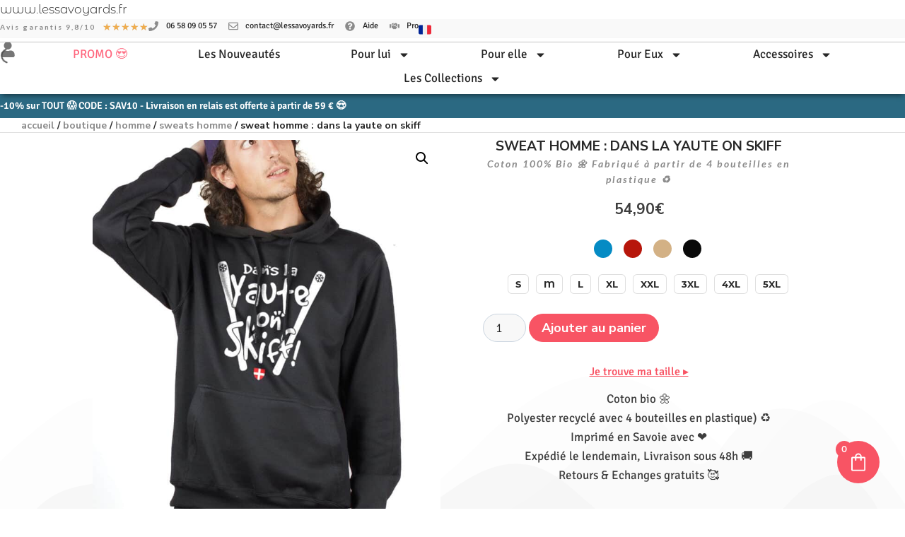

--- FILE ---
content_type: text/html; charset=UTF-8
request_url: https://www.lessavoyards.fr/boutique/homme/sweats-homme/sweat-dans-la-yaute-on-skiff/
body_size: 67540
content:
<!doctype html>
<html lang="fr-FR" prefix="og: https://ogp.me/ns#" class="no-js" itemtype="https://schema.org/IndividualProduct" itemscope>
<head>
	<meta charset="UTF-8">
	<meta name="viewport" content="width=device-width, initial-scale=1, minimum-scale=1">
	
<!-- Optimisation des moteurs de recherche par Rank Math PRO - https://rankmath.com/ -->
<title>Les Savoyards - SWEAT HOMME : DANS LA YAUTE ON SKIFF</title>
<style>.flying-press-lazy-bg{background-image:none!important;}</style>
<link rel='preload' href='https://www.lessavoyards.fr/wp-content/uploads/2022/10/picto-fr-1-150x150.png' as='image' imagesrcset='https://www.lessavoyards.fr/wp-content/uploads/2022/10/picto-fr-1-150x150.png 150w, https://www.lessavoyards.fr/wp-content/uploads/2022/10/picto-fr-1-100x100.png 100w, https://www.lessavoyards.fr/wp-content/uploads/2022/10/picto-fr-1-64x64.png 64w, https://www.lessavoyards.fr/wp-content/uploads/2022/10/picto-fr-1-300x300.png 300w, https://www.lessavoyards.fr/wp-content/uploads/2022/10/picto-fr-1-60x60.png 60w, https://www.lessavoyards.fr/wp-content/uploads/2022/10/picto-fr-1-90x90.png 90w, https://www.lessavoyards.fr/wp-content/uploads/2022/10/picto-fr-1.png 512w' imagesizes='(max-width: 150px) 100vw, 150px'/>
<link rel='preload' href='https://www.lessavoyards.fr/wp-content/uploads/2021/08/logo-les-savoyards.svg' as='image' imagesrcset='' imagesizes=''/>
<link rel='preload' href='https://www.lessavoyards.fr/wp-content/uploads/2025/11/SWHNOI-Hoodie-Sweat-capuche-Homme-Noir-DANS-LA-YAUTE-ON-SKIFF-750x930.jpg' as='image' imagesrcset='https://www.lessavoyards.fr/wp-content/uploads/2025/11/SWHNOI-Hoodie-Sweat-capuche-Homme-Noir-DANS-LA-YAUTE-ON-SKIFF-750x930.jpg 750w, https://www.lessavoyards.fr/wp-content/uploads/2025/11/SWHNOI-Hoodie-Sweat-capuche-Homme-Noir-DANS-LA-YAUTE-ON-SKIFF-242x300.jpg 242w, https://www.lessavoyards.fr/wp-content/uploads/2025/11/SWHNOI-Hoodie-Sweat-capuche-Homme-Noir-DANS-LA-YAUTE-ON-SKIFF-826x1024.jpg 826w, https://www.lessavoyards.fr/wp-content/uploads/2025/11/SWHNOI-Hoodie-Sweat-capuche-Homme-Noir-DANS-LA-YAUTE-ON-SKIFF-768x952.jpg 768w, https://www.lessavoyards.fr/wp-content/uploads/2025/11/SWHNOI-Hoodie-Sweat-capuche-Homme-Noir-DANS-LA-YAUTE-ON-SKIFF-64x79.jpg 64w, https://www.lessavoyards.fr/wp-content/uploads/2025/11/SWHNOI-Hoodie-Sweat-capuche-Homme-Noir-DANS-LA-YAUTE-ON-SKIFF.jpg 968w' imagesizes='(max-width: 750px) 100vw, 750px'/>
<link rel='preload' href='https://www.lessavoyards.fr/wp-content/uploads/2025/11/SWHBLE-Hoodie-Sweat-capuche-homme-Bleu-DANS-LA-YAUTE-ON-SKIFF-750x930.jpg' as='image' imagesrcset='https://www.lessavoyards.fr/wp-content/uploads/2025/11/SWHBLE-Hoodie-Sweat-capuche-homme-Bleu-DANS-LA-YAUTE-ON-SKIFF-750x930.jpg 750w, https://www.lessavoyards.fr/wp-content/uploads/2025/11/SWHBLE-Hoodie-Sweat-capuche-homme-Bleu-DANS-LA-YAUTE-ON-SKIFF-242x300.jpg 242w, https://www.lessavoyards.fr/wp-content/uploads/2025/11/SWHBLE-Hoodie-Sweat-capuche-homme-Bleu-DANS-LA-YAUTE-ON-SKIFF-826x1024.jpg 826w, https://www.lessavoyards.fr/wp-content/uploads/2025/11/SWHBLE-Hoodie-Sweat-capuche-homme-Bleu-DANS-LA-YAUTE-ON-SKIFF-768x952.jpg 768w, https://www.lessavoyards.fr/wp-content/uploads/2025/11/SWHBLE-Hoodie-Sweat-capuche-homme-Bleu-DANS-LA-YAUTE-ON-SKIFF-64x79.jpg 64w, https://www.lessavoyards.fr/wp-content/uploads/2025/11/SWHBLE-Hoodie-Sweat-capuche-homme-Bleu-DANS-LA-YAUTE-ON-SKIFF.jpg 968w' imagesizes='(max-width: 750px) 100vw, 750px'/>
<link rel='preload' href='https://www.lessavoyards.fr/wp-content/uploads/2025/11/SWHBOR-Hoodie-Sweat-capuche-Homme-bordeau-DANS-LA-YAUTE-ON-SKIFF-750x930.jpg' as='image' imagesrcset='https://www.lessavoyards.fr/wp-content/uploads/2025/11/SWHBOR-Hoodie-Sweat-capuche-Homme-bordeau-DANS-LA-YAUTE-ON-SKIFF-750x930.jpg 750w, https://www.lessavoyards.fr/wp-content/uploads/2025/11/SWHBOR-Hoodie-Sweat-capuche-Homme-bordeau-DANS-LA-YAUTE-ON-SKIFF-242x300.jpg 242w, https://www.lessavoyards.fr/wp-content/uploads/2025/11/SWHBOR-Hoodie-Sweat-capuche-Homme-bordeau-DANS-LA-YAUTE-ON-SKIFF-826x1024.jpg 826w, https://www.lessavoyards.fr/wp-content/uploads/2025/11/SWHBOR-Hoodie-Sweat-capuche-Homme-bordeau-DANS-LA-YAUTE-ON-SKIFF-768x952.jpg 768w, https://www.lessavoyards.fr/wp-content/uploads/2025/11/SWHBOR-Hoodie-Sweat-capuche-Homme-bordeau-DANS-LA-YAUTE-ON-SKIFF-64x79.jpg 64w, https://www.lessavoyards.fr/wp-content/uploads/2025/11/SWHBOR-Hoodie-Sweat-capuche-Homme-bordeau-DANS-LA-YAUTE-ON-SKIFF.jpg 968w' imagesizes='(max-width: 750px) 100vw, 750px'/>
<link rel='preload' href='https://www.lessavoyards.fr/wp-content/uploads/elementor/google-fonts/fonts/montserratalternates-mftiwacfw6zh4dthxcyms1lppc8i_b0juu0xqixfb7xg.woff2' as='font' type='font/woff2' fetchpriority='high' crossorigin='anonymous'><link rel='preload' href='https://www.lessavoyards.fr/wp-content/cache/flying-press/S6u9w4BMUTPHh6UVSwiPGQ3q5d0.woff2' as='font' type='font/woff2' fetchpriority='high' crossorigin='anonymous'><link rel='preload' href='https://www.lessavoyards.fr/wp-content/uploads/elementor/google-fonts/fonts/signika-vefo2_jtcgwq5ejvmv0ox_kg1uwj0tkfx6bbjm4.woff2' as='font' type='font/woff2' fetchpriority='high' crossorigin='anonymous'><link rel='preload' href='https://www.lessavoyards.fr/wp-content/cache/flying-press/pe1mMImSLYBIv1o4X1M8ce2xCx3yop4tQpF_MeTm0lfGWVpNn64CL7U8upHZIbMV51Q42ptCp5F5bxqqtQ1yiU4GMS5Xs1UlIfM0qh1d.woff2' as='font' type='font/woff2' fetchpriority='high' crossorigin='anonymous'><link rel='preload' href='https://www.lessavoyards.fr/wp-content/uploads/elementor/google-fonts/fonts/lato-s6u_w4bmutphjxsi5wq_gwft.woff2' as='font' type='font/woff2' fetchpriority='high' crossorigin='anonymous'><link rel='preload' href='https://www.lessavoyards.fr/wp-content/uploads/elementor/google-fonts/fonts/montserratalternates-mftiwacfw6zh4dthxcyms1lppc8i_b0juu0xuilfb7xg.woff2' as='font' type='font/woff2' fetchpriority='high' crossorigin='anonymous'><link rel='preload' href='https://www.lessavoyards.fr/wp-content/cache/flying-press/vEFO2_JTCgwQ5ejvMV0Ox_Kg1UwJ0tKfX6bBjM7-f7e0.woff2' as='font' type='font/woff2' fetchpriority='high' crossorigin='anonymous'><link rel='preload' href='https://www.lessavoyards.fr/wp-content/uploads/elementor/google-fonts/fonts/lato-s6u9w4bmutphh50xswipgq.woff2' as='font' type='font/woff2' fetchpriority='high' crossorigin='anonymous'><link rel='preload' href='https://www.lessavoyards.fr/wp-content/uploads/elementor/google-fonts/fonts/lato-s6u8w4bmutphjxsaxc-q.woff2' as='font' type='font/woff2' fetchpriority='high' crossorigin='anonymous'><link rel='preload' href='https://www.lessavoyards.fr/wp-content/uploads/elementor/google-fonts/fonts/opensans-memvyags126mizpba-uvwbx2vvnxbbobj2ovts-muw.woff2' as='font' type='font/woff2' fetchpriority='high' crossorigin='anonymous'><link rel='preload' href='https://www.lessavoyards.fr/wp-content/uploads/elementor/google-fonts/fonts/montserratalternates-mftiwacfw6zh4dthxcyms1lppc8i_b0juu0xnipfb7xg.woff2' as='font' type='font/woff2' fetchpriority='high' crossorigin='anonymous'><link rel='preload' href='https://www.lessavoyards.fr/wp-content/uploads/elementor/google-fonts/fonts/lato-s6u9w4bmutphh6uvswipgq.woff2' as='font' type='font/woff2' fetchpriority='high' crossorigin='anonymous'><link rel='preload' href='https://www.lessavoyards.fr/wp-content/uploads/elementor/google-fonts/fonts/nunitosans-pe0tmimslybiv1o4x1m8ce2xcx3yop4tqpf_metm0lfgwvpnn64cl7u8uphzibmv51q42ptcp7t1r-s.woff2' as='font' type='font/woff2' fetchpriority='high' crossorigin='anonymous'><link rel="preload" href="https://www.lessavoyards.fr/wp-content/cache/flying-press/5e775bf59cc8.product.used.css" as="style" /><link rel="stylesheet" id="perfmatters-used-css" href="https://www.lessavoyards.fr/wp-content/cache/flying-press/5e775bf59cc8.product.used.css" media="all" />
<meta name="description" content="Un sweat pour les hommes qui kiffent skier en Haute Savoie (la Yaute !) ! Imprimer en Savoie ou on skiff aussi !"/>
<meta name="robots" content="follow, index, max-snippet:-1, max-video-preview:-1, max-image-preview:large"/>
<link rel="canonical" href="https://www.lessavoyards.fr/boutique/homme/sweats-homme/sweat-dans-la-yaute-on-skiff/" />
<meta property="og:locale" content="fr_FR" />
<meta property="og:type" content="product" />
<meta property="og:title" content="Les Savoyards - SWEAT HOMME : DANS LA YAUTE ON SKIFF" />
<meta property="og:description" content="Un sweat pour les hommes qui kiffent skier en Haute Savoie (la Yaute !) ! Imprimer en Savoie ou on skiff aussi !" />
<meta property="og:url" content="https://www.lessavoyards.fr/boutique/homme/sweats-homme/sweat-dans-la-yaute-on-skiff/" />
<meta property="og:site_name" content="Les Savoyards" />
<meta property="og:updated_time" content="2025-11-29T20:01:21+01:00" />
<meta property="og:image" content="https://www.lessavoyards.fr/wp-content/uploads/2025/11/SWHNOI-Hoodie-Sweat-capuche-Homme-Noir-DANS-LA-YAUTE-ON-SKIFF.jpg" />
<meta property="og:image:secure_url" content="https://www.lessavoyards.fr/wp-content/uploads/2025/11/SWHNOI-Hoodie-Sweat-capuche-Homme-Noir-DANS-LA-YAUTE-ON-SKIFF.jpg" />
<meta property="og:image:width" content="968" />
<meta property="og:image:height" content="1200" />
<meta property="og:image:alt" content="yaute" />
<meta property="og:image:type" content="image/jpeg" />
<meta property="product:availability" content="instock" />
<meta property="product:retailer_item_id" content="3666137712821" />
<meta name="twitter:card" content="summary_large_image" />
<meta name="twitter:title" content="Les Savoyards - SWEAT HOMME : DANS LA YAUTE ON SKIFF" />
<meta name="twitter:description" content="Un sweat pour les hommes qui kiffent skier en Haute Savoie (la Yaute !) ! Imprimer en Savoie ou on skiff aussi !" />
<meta name="twitter:image" content="https://www.lessavoyards.fr/wp-content/uploads/2025/11/SWHNOI-Hoodie-Sweat-capuche-Homme-Noir-DANS-LA-YAUTE-ON-SKIFF.jpg" />
<meta name="twitter:label1" content="Prix" />
<meta name="twitter:data1" content="54,90&euro;" />
<meta name="twitter:label2" content="Disponibilité" />
<meta name="twitter:data2" content="En stock" />
<script type="application/ld+json" class="rank-math-schema-pro">{"@context":"https://schema.org","@graph":[{"@type":"Organization","@id":"https://www.lessavoyards.fr/#organization","name":"Les Savoyards","url":"https://www.lessavoyards.fr","sameAs":["https://www.facebook.com/LesSavoyards/"],"logo":{"@type":"ImageObject","@id":"https://www.lessavoyards.fr/#logo","url":"https://www.lessavoyards.fr/wp-content/uploads/2021/09/les-savoyards-logo-200.png","contentUrl":"https://www.lessavoyards.fr/wp-content/uploads/2021/09/les-savoyards-logo-200.png","caption":"Les Savoyards","inLanguage":"fr-FR","width":"200","height":"125"}},{"@type":"WebSite","@id":"https://www.lessavoyards.fr/#website","url":"https://www.lessavoyards.fr","name":"Les Savoyards","publisher":{"@id":"https://www.lessavoyards.fr/#organization"},"inLanguage":"fr-FR"},{"@type":"ImageObject","@id":"https://www.lessavoyards.fr/wp-content/uploads/2025/11/SWHNOI-Hoodie-Sweat-capuche-Homme-Noir-DANS-LA-YAUTE-ON-SKIFF.jpg","url":"https://www.lessavoyards.fr/wp-content/uploads/2025/11/SWHNOI-Hoodie-Sweat-capuche-Homme-Noir-DANS-LA-YAUTE-ON-SKIFF.jpg","width":"968","height":"1200","inLanguage":"fr-FR"},{"@type":"BreadcrumbList","@id":"https://www.lessavoyards.fr/boutique/homme/sweats-homme/sweat-dans-la-yaute-on-skiff/#breadcrumb","itemListElement":[{"@type":"ListItem","position":"1","item":{"@id":"https://www.lessavoyards.fr","name":"Accueil"}},{"@type":"ListItem","position":"2","item":{"@id":"https://www.lessavoyards.fr/boutique/","name":"Boutique"}},{"@type":"ListItem","position":"3","item":{"@id":"https://www.lessavoyards.fr/boutique/homme/sweats-homme/sweat-dans-la-yaute-on-skiff/","name":"SWEAT HOMME : DANS LA YAUTE ON SKIFF"}}]},{"@type":"WebPage","@id":"https://www.lessavoyards.fr/boutique/homme/sweats-homme/sweat-dans-la-yaute-on-skiff/#webpage","url":"https://www.lessavoyards.fr/boutique/homme/sweats-homme/sweat-dans-la-yaute-on-skiff/","name":"Les Savoyards - SWEAT HOMME : DANS LA YAUTE ON SKIFF","datePublished":"2019-03-15T18:19:58+01:00","dateModified":"2025-11-29T20:01:21+01:00","isPartOf":{"@id":"https://www.lessavoyards.fr/#website"},"primaryImageOfPage":{"@id":"https://www.lessavoyards.fr/wp-content/uploads/2025/11/SWHNOI-Hoodie-Sweat-capuche-Homme-Noir-DANS-LA-YAUTE-ON-SKIFF.jpg"},"inLanguage":"fr-FR","breadcrumb":{"@id":"https://www.lessavoyards.fr/boutique/homme/sweats-homme/sweat-dans-la-yaute-on-skiff/#breadcrumb"}},{"@type":"ProductGroup","name":"Les Savoyards - SWEAT HOMME : DANS LA YAUTE ON SKIFF","description":"Un sweat pour les hommes qui kiffent skier en Haute Savoie (la Yaute !) ! Imprimer en Savoie ou on skiff aussi !","sku":"3666137712821","category":"Homme &gt; Sweats homme","mainEntityOfPage":{"@id":"https://www.lessavoyards.fr/boutique/homme/sweats-homme/sweat-dans-la-yaute-on-skiff/#webpage"},"image":{"@id":"https://www.lessavoyards.fr/wp-content/uploads/2025/11/SWHNOI-Hoodie-Sweat-capuche-Homme-Noir-DANS-LA-YAUTE-ON-SKIFF.jpg"},"url":"https://www.lessavoyards.fr/boutique/homme/sweats-homme/sweat-dans-la-yaute-on-skiff/","productGroupID":"3666137712821","hasVariant":[{"@type":"Product","sku":"9003-Nat-L","name":"SWEAT HOMME : DANS LA YAUTE ON SKIFF - Naturel, L","description":"Coton bio \ud83c\udf3c Polyester recycl\u00e9 avec 4 bouteilles en plastique) \u267b Imprim\u00e9 en Savoie avec \u2764 Exp\u00e9di\u00e9 le lendemain, Livraison sous 48h \ud83d\ude9a Retours &amp; Echanges gratuits \ud83e\udd70","image":"https://www.lessavoyards.fr/wp-content/uploads/2023/11/SWHNAT-Hoodie-Sweat-capuche-Homme-Naturel-DANS-LA-YAUTE-ON-SKIFF-150x150.jpg","offers":{"@type":"Offer","description":"Coton bio \ud83c\udf3c Polyester recycl\u00e9 avec 4 bouteilles en plastique) \u267b Imprim\u00e9 en Savoie avec \u2764 Exp\u00e9di\u00e9 le lendemain, Livraison sous 48h \ud83d\ude9a Retours &amp; Echanges gratuits \ud83e\udd70","price":"54.9","priceCurrency":"EUR","availability":"http://schema.org/InStock","itemCondition":"NewCondition","priceValidUntil":"2027-12-31","url":"https://www.lessavoyards.fr/boutique/homme/sweats-homme/sweat-dans-la-yaute-on-skiff/?attribute_pa_couleur=naturel&amp;attribute_pa_taille=l"}},{"@type":"Product","sku":"9003-Nat-5XL","name":"SWEAT HOMME : DANS LA YAUTE ON SKIFF - Naturel, 5XL","description":"Coton bio \ud83c\udf3c Polyester recycl\u00e9 avec 4 bouteilles en plastique) \u267b Imprim\u00e9 en Savoie avec \u2764 Exp\u00e9di\u00e9 le lendemain, Livraison sous 48h \ud83d\ude9a Retours &amp; Echanges gratuits \ud83e\udd70","image":"https://www.lessavoyards.fr/wp-content/uploads/2023/11/SWHNAT-Hoodie-Sweat-capuche-Homme-Naturel-DANS-LA-YAUTE-ON-SKIFF-150x150.jpg","offers":{"@type":"Offer","description":"Coton bio \ud83c\udf3c Polyester recycl\u00e9 avec 4 bouteilles en plastique) \u267b Imprim\u00e9 en Savoie avec \u2764 Exp\u00e9di\u00e9 le lendemain, Livraison sous 48h \ud83d\ude9a Retours &amp; Echanges gratuits \ud83e\udd70","price":"54.9","priceCurrency":"EUR","availability":"http://schema.org/OutOfStock","itemCondition":"NewCondition","priceValidUntil":"2027-12-31","url":"https://www.lessavoyards.fr/boutique/homme/sweats-homme/sweat-dans-la-yaute-on-skiff/?attribute_pa_couleur=naturel&amp;attribute_pa_taille=5xl"}},{"@type":"Product","sku":"9003-Nat-S","name":"SWEAT HOMME : DANS LA YAUTE ON SKIFF - Naturel, S","description":"Coton bio \ud83c\udf3c Polyester recycl\u00e9 avec 4 bouteilles en plastique) \u267b Imprim\u00e9 en Savoie avec \u2764 Exp\u00e9di\u00e9 le lendemain, Livraison sous 48h \ud83d\ude9a Retours &amp; Echanges gratuits \ud83e\udd70","image":"https://www.lessavoyards.fr/wp-content/uploads/2023/11/SWHNAT-Hoodie-Sweat-capuche-Homme-Naturel-DANS-LA-YAUTE-ON-SKIFF-150x150.jpg","offers":{"@type":"Offer","description":"Coton bio \ud83c\udf3c Polyester recycl\u00e9 avec 4 bouteilles en plastique) \u267b Imprim\u00e9 en Savoie avec \u2764 Exp\u00e9di\u00e9 le lendemain, Livraison sous 48h \ud83d\ude9a Retours &amp; Echanges gratuits \ud83e\udd70","price":"54.9","priceCurrency":"EUR","availability":"http://schema.org/InStock","itemCondition":"NewCondition","priceValidUntil":"2027-12-31","url":"https://www.lessavoyards.fr/boutique/homme/sweats-homme/sweat-dans-la-yaute-on-skiff/?attribute_pa_couleur=naturel&amp;attribute_pa_taille=s"}},{"@type":"Product","sku":"9003-Nat-4XL","name":"SWEAT HOMME : DANS LA YAUTE ON SKIFF - Naturel, 4XL","description":"Coton bio \ud83c\udf3c Polyester recycl\u00e9 avec 4 bouteilles en plastique) \u267b Imprim\u00e9 en Savoie avec \u2764 Exp\u00e9di\u00e9 le lendemain, Livraison sous 48h \ud83d\ude9a Retours &amp; Echanges gratuits \ud83e\udd70","image":"https://www.lessavoyards.fr/wp-content/uploads/2023/11/SWHNAT-Hoodie-Sweat-capuche-Homme-Naturel-DANS-LA-YAUTE-ON-SKIFF-150x150.jpg","offers":{"@type":"Offer","description":"Coton bio \ud83c\udf3c Polyester recycl\u00e9 avec 4 bouteilles en plastique) \u267b Imprim\u00e9 en Savoie avec \u2764 Exp\u00e9di\u00e9 le lendemain, Livraison sous 48h \ud83d\ude9a Retours &amp; Echanges gratuits \ud83e\udd70","price":"54.9","priceCurrency":"EUR","availability":"http://schema.org/OutOfStock","itemCondition":"NewCondition","priceValidUntil":"2027-12-31","url":"https://www.lessavoyards.fr/boutique/homme/sweats-homme/sweat-dans-la-yaute-on-skiff/?attribute_pa_couleur=naturel&amp;attribute_pa_taille=4xl"}},{"@type":"Product","sku":"9003-Nat-M","name":"SWEAT HOMME : DANS LA YAUTE ON SKIFF - Naturel, M","description":"Coton bio \ud83c\udf3c Polyester recycl\u00e9 avec 4 bouteilles en plastique) \u267b Imprim\u00e9 en Savoie avec \u2764 Exp\u00e9di\u00e9 le lendemain, Livraison sous 48h \ud83d\ude9a Retours &amp; Echanges gratuits \ud83e\udd70","image":"https://www.lessavoyards.fr/wp-content/uploads/2023/11/SWHNAT-Hoodie-Sweat-capuche-Homme-Naturel-DANS-LA-YAUTE-ON-SKIFF-150x150.jpg","offers":{"@type":"Offer","description":"Coton bio \ud83c\udf3c Polyester recycl\u00e9 avec 4 bouteilles en plastique) \u267b Imprim\u00e9 en Savoie avec \u2764 Exp\u00e9di\u00e9 le lendemain, Livraison sous 48h \ud83d\ude9a Retours &amp; Echanges gratuits \ud83e\udd70","price":"54.9","priceCurrency":"EUR","availability":"http://schema.org/InStock","itemCondition":"NewCondition","priceValidUntil":"2027-12-31","url":"https://www.lessavoyards.fr/boutique/homme/sweats-homme/sweat-dans-la-yaute-on-skiff/?attribute_pa_couleur=naturel&amp;attribute_pa_taille=m"}},{"@type":"Product","sku":"9003-Nat-XXL","name":"SWEAT HOMME : DANS LA YAUTE ON SKIFF - Naturel, XXL","description":"Coton bio \ud83c\udf3c Polyester recycl\u00e9 avec 4 bouteilles en plastique) \u267b Imprim\u00e9 en Savoie avec \u2764 Exp\u00e9di\u00e9 le lendemain, Livraison sous 48h \ud83d\ude9a Retours &amp; Echanges gratuits \ud83e\udd70","image":"https://www.lessavoyards.fr/wp-content/uploads/2023/11/SWHNAT-Hoodie-Sweat-capuche-Homme-Naturel-DANS-LA-YAUTE-ON-SKIFF-150x150.jpg","offers":{"@type":"Offer","description":"Coton bio \ud83c\udf3c Polyester recycl\u00e9 avec 4 bouteilles en plastique) \u267b Imprim\u00e9 en Savoie avec \u2764 Exp\u00e9di\u00e9 le lendemain, Livraison sous 48h \ud83d\ude9a Retours &amp; Echanges gratuits \ud83e\udd70","price":"54.9","priceCurrency":"EUR","availability":"http://schema.org/InStock","itemCondition":"NewCondition","priceValidUntil":"2027-12-31","url":"https://www.lessavoyards.fr/boutique/homme/sweats-homme/sweat-dans-la-yaute-on-skiff/?attribute_pa_couleur=naturel&amp;attribute_pa_taille=xxl"}},{"@type":"Product","sku":"9003-Nat-3XL","name":"SWEAT HOMME : DANS LA YAUTE ON SKIFF - Naturel, 3XL","description":"Coton bio \ud83c\udf3c Polyester recycl\u00e9 avec 4 bouteilles en plastique) \u267b Imprim\u00e9 en Savoie avec \u2764 Exp\u00e9di\u00e9 le lendemain, Livraison sous 48h \ud83d\ude9a Retours &amp; Echanges gratuits \ud83e\udd70","image":"https://www.lessavoyards.fr/wp-content/uploads/2023/11/SWHNAT-Hoodie-Sweat-capuche-Homme-Naturel-DANS-LA-YAUTE-ON-SKIFF-150x150.jpg","offers":{"@type":"Offer","description":"Coton bio \ud83c\udf3c Polyester recycl\u00e9 avec 4 bouteilles en plastique) \u267b Imprim\u00e9 en Savoie avec \u2764 Exp\u00e9di\u00e9 le lendemain, Livraison sous 48h \ud83d\ude9a Retours &amp; Echanges gratuits \ud83e\udd70","price":"54.9","priceCurrency":"EUR","availability":"http://schema.org/InStock","itemCondition":"NewCondition","priceValidUntil":"2027-12-31","url":"https://www.lessavoyards.fr/boutique/homme/sweats-homme/sweat-dans-la-yaute-on-skiff/?attribute_pa_couleur=naturel&amp;attribute_pa_taille=3xl"}},{"@type":"Product","sku":"9003-Nat-XL","name":"SWEAT HOMME : DANS LA YAUTE ON SKIFF - Naturel, XL","description":"Coton bio \ud83c\udf3c Polyester recycl\u00e9 avec 4 bouteilles en plastique) \u267b Imprim\u00e9 en Savoie avec \u2764 Exp\u00e9di\u00e9 le lendemain, Livraison sous 48h \ud83d\ude9a Retours &amp; Echanges gratuits \ud83e\udd70","image":"https://www.lessavoyards.fr/wp-content/uploads/2023/11/SWHNAT-Hoodie-Sweat-capuche-Homme-Naturel-DANS-LA-YAUTE-ON-SKIFF-150x150.jpg","offers":{"@type":"Offer","description":"Coton bio \ud83c\udf3c Polyester recycl\u00e9 avec 4 bouteilles en plastique) \u267b Imprim\u00e9 en Savoie avec \u2764 Exp\u00e9di\u00e9 le lendemain, Livraison sous 48h \ud83d\ude9a Retours &amp; Echanges gratuits \ud83e\udd70","price":"54.9","priceCurrency":"EUR","availability":"http://schema.org/InStock","itemCondition":"NewCondition","priceValidUntil":"2027-12-31","url":"https://www.lessavoyards.fr/boutique/homme/sweats-homme/sweat-dans-la-yaute-on-skiff/?attribute_pa_couleur=naturel&amp;attribute_pa_taille=xl"}},{"@type":"Product","sku":"3666137045115","name":"SWEAT HOMME : DANS LA YAUTE ON SKIFF - Blanc chin\u00e9, 4XL","description":"Coton bio \ud83c\udf3c Polyester recycl\u00e9 avec 4 bouteilles en plastique) \u267b Imprim\u00e9 en Savoie avec \u2764 Exp\u00e9di\u00e9 le lendemain, Livraison sous 48h \ud83d\ude9a Retours &amp; Echanges gratuits \ud83e\udd70","image":"https://www.lessavoyards.fr/wp-content/uploads/2023/11/SWHBLA-Hoodie-Sweat-capuche-Homme-Blanc-DANS-LA-YAUTE-ON-SKIFF-150x150.jpg","offers":{"@type":"Offer","description":"Coton bio \ud83c\udf3c Polyester recycl\u00e9 avec 4 bouteilles en plastique) \u267b Imprim\u00e9 en Savoie avec \u2764 Exp\u00e9di\u00e9 le lendemain, Livraison sous 48h \ud83d\ude9a Retours &amp; Echanges gratuits \ud83e\udd70","price":"54.9","priceCurrency":"EUR","availability":"http://schema.org/OutOfStock","itemCondition":"NewCondition","priceValidUntil":"2027-12-31","url":"https://www.lessavoyards.fr/boutique/homme/sweats-homme/sweat-dans-la-yaute-on-skiff/?attribute_pa_couleur=blanc-chine&amp;attribute_pa_taille=4xl"}},{"@type":"Product","sku":"3666137045870","name":"SWEAT HOMME : DANS LA YAUTE ON SKIFF - Blanc chin\u00e9, 5XL","description":"Coton bio \ud83c\udf3c Polyester recycl\u00e9 avec 4 bouteilles en plastique) \u267b Imprim\u00e9 en Savoie avec \u2764 Exp\u00e9di\u00e9 le lendemain, Livraison sous 48h \ud83d\ude9a Retours &amp; Echanges gratuits \ud83e\udd70","image":"https://www.lessavoyards.fr/wp-content/uploads/2023/11/SWHBLA-Hoodie-Sweat-capuche-Homme-Blanc-DANS-LA-YAUTE-ON-SKIFF-150x150.jpg","offers":{"@type":"Offer","description":"Coton bio \ud83c\udf3c Polyester recycl\u00e9 avec 4 bouteilles en plastique) \u267b Imprim\u00e9 en Savoie avec \u2764 Exp\u00e9di\u00e9 le lendemain, Livraison sous 48h \ud83d\ude9a Retours &amp; Echanges gratuits \ud83e\udd70","price":"54.9","priceCurrency":"EUR","availability":"http://schema.org/InStock","itemCondition":"NewCondition","priceValidUntil":"2027-12-31","url":"https://www.lessavoyards.fr/boutique/homme/sweats-homme/sweat-dans-la-yaute-on-skiff/?attribute_pa_couleur=blanc-chine&amp;attribute_pa_taille=5xl"}},{"@type":"Product","sku":"3666137045863","name":"SWEAT HOMME : DANS LA YAUTE ON SKIFF - Bleu Ciel, S","description":"Promo \ud83d\ude0d - 34,90\u20ac","image":"https://www.lessavoyards.fr/wp-content/uploads/2025/11/SWHNOI-Hoodie-Sweat-capuche-Homme-Noir-DANS-LA-YAUTE-ON-SKIFF-150x150.jpg","offers":{"@type":"Offer","description":"Promo \ud83d\ude0d - 34,90\u20ac","price":"54.9","priceCurrency":"EUR","availability":"http://schema.org/OutOfStock","itemCondition":"NewCondition","priceValidUntil":"2027-12-31","url":"https://www.lessavoyards.fr/boutique/homme/sweats-homme/sweat-dans-la-yaute-on-skiff/?attribute_pa_couleur=bleu-ciel&amp;attribute_pa_taille=s"}},{"@type":"Product","sku":"3666137045238","name":"SWEAT HOMME : DANS LA YAUTE ON SKIFF - Bleu Ciel, M","description":"Promo \ud83d\ude0d - 34,90\u20ac","image":"https://www.lessavoyards.fr/wp-content/uploads/2025/11/SWHNOI-Hoodie-Sweat-capuche-Homme-Noir-DANS-LA-YAUTE-ON-SKIFF-150x150.jpg","offers":{"@type":"Offer","description":"Promo \ud83d\ude0d - 34,90\u20ac","price":"54.9","priceCurrency":"EUR","availability":"http://schema.org/OutOfStock","itemCondition":"NewCondition","priceValidUntil":"2027-12-31","url":"https://www.lessavoyards.fr/boutique/homme/sweats-homme/sweat-dans-la-yaute-on-skiff/?attribute_pa_couleur=bleu-ciel&amp;attribute_pa_taille=m"}},{"@type":"Product","sku":"3666137045177","name":"SWEAT HOMME : DANS LA YAUTE ON SKIFF - Bleu Ciel, L","description":"Promo \ud83d\ude0d - 34,90\u20ac","image":"https://www.lessavoyards.fr/wp-content/uploads/2025/11/SWHNOI-Hoodie-Sweat-capuche-Homme-Noir-DANS-LA-YAUTE-ON-SKIFF-150x150.jpg","offers":{"@type":"Offer","description":"Promo \ud83d\ude0d - 34,90\u20ac","price":"54.9","priceCurrency":"EUR","availability":"http://schema.org/OutOfStock","itemCondition":"NewCondition","priceValidUntil":"2027-12-31","url":"https://www.lessavoyards.fr/boutique/homme/sweats-homme/sweat-dans-la-yaute-on-skiff/?attribute_pa_couleur=bleu-ciel&amp;attribute_pa_taille=l"}},{"@type":"Product","sku":"3666137044996","name":"SWEAT HOMME : DANS LA YAUTE ON SKIFF - Bleu Ciel, XL","description":"Promo \ud83d\ude0d - 34,90\u20ac","image":"https://www.lessavoyards.fr/wp-content/uploads/2025/11/SWHNOI-Hoodie-Sweat-capuche-Homme-Noir-DANS-LA-YAUTE-ON-SKIFF-150x150.jpg","offers":{"@type":"Offer","description":"Promo \ud83d\ude0d - 34,90\u20ac","price":"54.9","priceCurrency":"EUR","availability":"http://schema.org/OutOfStock","itemCondition":"NewCondition","priceValidUntil":"2027-12-31","url":"https://www.lessavoyards.fr/boutique/homme/sweats-homme/sweat-dans-la-yaute-on-skiff/?attribute_pa_couleur=bleu-ciel&amp;attribute_pa_taille=xl"}},{"@type":"Product","sku":"3666137045016","name":"SWEAT HOMME : DANS LA YAUTE ON SKIFF - Bleu Ciel, XXL","description":"Promo \ud83d\ude0d - 34,90\u20ac","image":"https://www.lessavoyards.fr/wp-content/uploads/2025/11/SWHNOI-Hoodie-Sweat-capuche-Homme-Noir-DANS-LA-YAUTE-ON-SKIFF-150x150.jpg","offers":{"@type":"Offer","description":"Promo \ud83d\ude0d - 34,90\u20ac","price":"54.9","priceCurrency":"EUR","availability":"http://schema.org/OutOfStock","itemCondition":"NewCondition","priceValidUntil":"2027-12-31","url":"https://www.lessavoyards.fr/boutique/homme/sweats-homme/sweat-dans-la-yaute-on-skiff/?attribute_pa_couleur=bleu-ciel&amp;attribute_pa_taille=xxl"}},{"@type":"Product","sku":"3666137045009","name":"SWEAT HOMME : DANS LA YAUTE ON SKIFF - Bleu Ciel, 3XL","description":"Promo \ud83d\ude0d - 34,90\u20ac","image":"https://www.lessavoyards.fr/wp-content/uploads/2025/11/SWHNOI-Hoodie-Sweat-capuche-Homme-Noir-DANS-LA-YAUTE-ON-SKIFF-150x150.jpg","offers":{"@type":"Offer","description":"Promo \ud83d\ude0d - 34,90\u20ac","price":"54.9","priceCurrency":"EUR","availability":"http://schema.org/OutOfStock","itemCondition":"NewCondition","priceValidUntil":"2027-12-31","url":"https://www.lessavoyards.fr/boutique/homme/sweats-homme/sweat-dans-la-yaute-on-skiff/?attribute_pa_couleur=bleu-ciel&amp;attribute_pa_taille=3xl"}},{"@type":"Product","sku":"3666137044811","name":"SWEAT HOMME : DANS LA YAUTE ON SKIFF - Bleu Ciel, 4XL","description":"Promo \ud83d\ude0d - 34,90\u20ac","image":"https://www.lessavoyards.fr/wp-content/uploads/2025/11/SWHNOI-Hoodie-Sweat-capuche-Homme-Noir-DANS-LA-YAUTE-ON-SKIFF-150x150.jpg","offers":{"@type":"Offer","description":"Promo \ud83d\ude0d - 34,90\u20ac","price":"54.9","priceCurrency":"EUR","availability":"http://schema.org/OutOfStock","itemCondition":"NewCondition","priceValidUntil":"2027-12-31","url":"https://www.lessavoyards.fr/boutique/homme/sweats-homme/sweat-dans-la-yaute-on-skiff/?attribute_pa_couleur=bleu-ciel&amp;attribute_pa_taille=4xl"}},{"@type":"Product","sku":"3666137044828","name":"SWEAT HOMME : DANS LA YAUTE ON SKIFF - Bleu Ciel, 5XL","description":"Promo \ud83d\ude0d - 34,90\u20ac","image":"https://www.lessavoyards.fr/wp-content/uploads/2025/11/SWHNOI-Hoodie-Sweat-capuche-Homme-Noir-DANS-LA-YAUTE-ON-SKIFF-150x150.jpg","offers":{"@type":"Offer","description":"Promo \ud83d\ude0d - 34,90\u20ac","price":"54.9","priceCurrency":"EUR","availability":"http://schema.org/OutOfStock","itemCondition":"NewCondition","priceValidUntil":"2027-12-31","url":"https://www.lessavoyards.fr/boutique/homme/sweats-homme/sweat-dans-la-yaute-on-skiff/?attribute_pa_couleur=bleu-ciel&amp;attribute_pa_taille=5xl"}},{"@type":"Product","sku":"3666137044835","name":"SWEAT HOMME : DANS LA YAUTE ON SKIFF - Bleu jean, 4XL","description":"Coton bio \ud83c\udf3c Polyester recycl\u00e9 avec 4 bouteilles en plastique) \u267b Imprim\u00e9 en Savoie avec \u2764 Exp\u00e9di\u00e9 le lendemain, Livraison sous 48h \ud83d\ude9a Retours &amp; Echanges gratuits \ud83e\udd70","image":"https://www.lessavoyards.fr/wp-content/uploads/2023/11/SWHBLE-Hoodie-Sweat-capuche-homme-Bleu-DANS-LA-YAUTE-ON-SKIFF-150x150.jpg","offers":{"@type":"Offer","description":"Coton bio \ud83c\udf3c Polyester recycl\u00e9 avec 4 bouteilles en plastique) \u267b Imprim\u00e9 en Savoie avec \u2764 Exp\u00e9di\u00e9 le lendemain, Livraison sous 48h \ud83d\ude9a Retours &amp; Echanges gratuits \ud83e\udd70","price":"54.9","priceCurrency":"EUR","availability":"http://schema.org/OutOfStock","itemCondition":"NewCondition","priceValidUntil":"2027-12-31","url":"https://www.lessavoyards.fr/boutique/homme/sweats-homme/sweat-dans-la-yaute-on-skiff/?attribute_pa_couleur=bleu-jean&amp;attribute_pa_taille=4xl"}},{"@type":"Product","sku":"3666137044217","name":"SWEAT HOMME : DANS LA YAUTE ON SKIFF - Bleu jean, 5XL","description":"Coton bio \ud83c\udf3c Polyester recycl\u00e9 avec 4 bouteilles en plastique) \u267b Imprim\u00e9 en Savoie avec \u2764 Exp\u00e9di\u00e9 le lendemain, Livraison sous 48h \ud83d\ude9a Retours &amp; Echanges gratuits \ud83e\udd70","image":"https://www.lessavoyards.fr/wp-content/uploads/2023/11/SWHBLE-Hoodie-Sweat-capuche-homme-Bleu-DANS-LA-YAUTE-ON-SKIFF-150x150.jpg","offers":{"@type":"Offer","description":"Coton bio \ud83c\udf3c Polyester recycl\u00e9 avec 4 bouteilles en plastique) \u267b Imprim\u00e9 en Savoie avec \u2764 Exp\u00e9di\u00e9 le lendemain, Livraison sous 48h \ud83d\ude9a Retours &amp; Echanges gratuits \ud83e\udd70","price":"54.9","priceCurrency":"EUR","availability":"http://schema.org/OutOfStock","itemCondition":"NewCondition","priceValidUntil":"2027-12-31","url":"https://www.lessavoyards.fr/boutique/homme/sweats-homme/sweat-dans-la-yaute-on-skiff/?attribute_pa_couleur=bleu-jean&amp;attribute_pa_taille=5xl"}},{"@type":"Product","sku":"3666137044378","name":"SWEAT HOMME : DANS LA YAUTE ON SKIFF - Bordeau, S","description":"Coton bio \ud83c\udf3c Polyester recycl\u00e9 avec 4 bouteilles en plastique) \u267b Imprim\u00e9 en Savoie avec \u2764 Exp\u00e9di\u00e9 le lendemain, Livraison sous 48h \ud83d\ude9a Retours &amp; Echanges gratuits \ud83e\udd70","image":"https://www.lessavoyards.fr/wp-content/uploads/2023/11/SWHBOR-Hoodie-Sweat-capuche-Homme-bordeau-DANS-LA-YAUTE-ON-SKIFF-150x150.jpg","offers":{"@type":"Offer","description":"Coton bio \ud83c\udf3c Polyester recycl\u00e9 avec 4 bouteilles en plastique) \u267b Imprim\u00e9 en Savoie avec \u2764 Exp\u00e9di\u00e9 le lendemain, Livraison sous 48h \ud83d\ude9a Retours &amp; Echanges gratuits \ud83e\udd70","price":"54.9","priceCurrency":"EUR","availability":"http://schema.org/InStock","itemCondition":"NewCondition","priceValidUntil":"2027-12-31","url":"https://www.lessavoyards.fr/boutique/homme/sweats-homme/sweat-dans-la-yaute-on-skiff/?attribute_pa_couleur=bordeau&amp;attribute_pa_taille=s"}},{"@type":"Product","sku":"3666137044293","name":"SWEAT HOMME : DANS LA YAUTE ON SKIFF - Bordeau, M","description":"Coton bio \ud83c\udf3c Polyester recycl\u00e9 avec 4 bouteilles en plastique) \u267b Imprim\u00e9 en Savoie avec \u2764 Exp\u00e9di\u00e9 le lendemain, Livraison sous 48h \ud83d\ude9a Retours &amp; Echanges gratuits \ud83e\udd70","image":"https://www.lessavoyards.fr/wp-content/uploads/2023/11/SWHBOR-Hoodie-Sweat-capuche-Homme-bordeau-DANS-LA-YAUTE-ON-SKIFF-150x150.jpg","offers":{"@type":"Offer","description":"Coton bio \ud83c\udf3c Polyester recycl\u00e9 avec 4 bouteilles en plastique) \u267b Imprim\u00e9 en Savoie avec \u2764 Exp\u00e9di\u00e9 le lendemain, Livraison sous 48h \ud83d\ude9a Retours &amp; Echanges gratuits \ud83e\udd70","price":"54.9","priceCurrency":"EUR","availability":"http://schema.org/InStock","itemCondition":"NewCondition","priceValidUntil":"2027-12-31","url":"https://www.lessavoyards.fr/boutique/homme/sweats-homme/sweat-dans-la-yaute-on-skiff/?attribute_pa_couleur=bordeau&amp;attribute_pa_taille=m"}},{"@type":"Product","sku":"3666137044095","name":"SWEAT HOMME : DANS LA YAUTE ON SKIFF - Bordeau, L","description":"Coton bio \ud83c\udf3c Polyester recycl\u00e9 avec 4 bouteilles en plastique) \u267b Imprim\u00e9 en Savoie avec \u2764 Exp\u00e9di\u00e9 le lendemain, Livraison sous 48h \ud83d\ude9a Retours &amp; Echanges gratuits \ud83e\udd70","image":"https://www.lessavoyards.fr/wp-content/uploads/2023/11/SWHBOR-Hoodie-Sweat-capuche-Homme-bordeau-DANS-LA-YAUTE-ON-SKIFF-150x150.jpg","offers":{"@type":"Offer","description":"Coton bio \ud83c\udf3c Polyester recycl\u00e9 avec 4 bouteilles en plastique) \u267b Imprim\u00e9 en Savoie avec \u2764 Exp\u00e9di\u00e9 le lendemain, Livraison sous 48h \ud83d\ude9a Retours &amp; Echanges gratuits \ud83e\udd70","price":"54.9","priceCurrency":"EUR","availability":"http://schema.org/InStock","itemCondition":"NewCondition","priceValidUntil":"2027-12-31","url":"https://www.lessavoyards.fr/boutique/homme/sweats-homme/sweat-dans-la-yaute-on-skiff/?attribute_pa_couleur=bordeau&amp;attribute_pa_taille=l"}},{"@type":"Product","sku":"3666137044330","name":"SWEAT HOMME : DANS LA YAUTE ON SKIFF - Bordeau, XL","description":"Coton bio \ud83c\udf3c Polyester recycl\u00e9 avec 4 bouteilles en plastique) \u267b Imprim\u00e9 en Savoie avec \u2764 Exp\u00e9di\u00e9 le lendemain, Livraison sous 48h \ud83d\ude9a Retours &amp; Echanges gratuits \ud83e\udd70","image":"https://www.lessavoyards.fr/wp-content/uploads/2023/11/SWHBOR-Hoodie-Sweat-capuche-Homme-bordeau-DANS-LA-YAUTE-ON-SKIFF-150x150.jpg","offers":{"@type":"Offer","description":"Coton bio \ud83c\udf3c Polyester recycl\u00e9 avec 4 bouteilles en plastique) \u267b Imprim\u00e9 en Savoie avec \u2764 Exp\u00e9di\u00e9 le lendemain, Livraison sous 48h \ud83d\ude9a Retours &amp; Echanges gratuits \ud83e\udd70","price":"54.9","priceCurrency":"EUR","availability":"http://schema.org/InStock","itemCondition":"NewCondition","priceValidUntil":"2027-12-31","url":"https://www.lessavoyards.fr/boutique/homme/sweats-homme/sweat-dans-la-yaute-on-skiff/?attribute_pa_couleur=bordeau&amp;attribute_pa_taille=xl"}},{"@type":"Product","sku":"3666137044255","name":"SWEAT HOMME : DANS LA YAUTE ON SKIFF - Bordeau, XXL","description":"Coton bio \ud83c\udf3c Polyester recycl\u00e9 avec 4 bouteilles en plastique) \u267b Imprim\u00e9 en Savoie avec \u2764 Exp\u00e9di\u00e9 le lendemain, Livraison sous 48h \ud83d\ude9a Retours &amp; Echanges gratuits \ud83e\udd70","image":"https://www.lessavoyards.fr/wp-content/uploads/2023/11/SWHBOR-Hoodie-Sweat-capuche-Homme-bordeau-DANS-LA-YAUTE-ON-SKIFF-150x150.jpg","offers":{"@type":"Offer","description":"Coton bio \ud83c\udf3c Polyester recycl\u00e9 avec 4 bouteilles en plastique) \u267b Imprim\u00e9 en Savoie avec \u2764 Exp\u00e9di\u00e9 le lendemain, Livraison sous 48h \ud83d\ude9a Retours &amp; Echanges gratuits \ud83e\udd70","price":"54.9","priceCurrency":"EUR","availability":"http://schema.org/InStock","itemCondition":"NewCondition","priceValidUntil":"2027-12-31","url":"https://www.lessavoyards.fr/boutique/homme/sweats-homme/sweat-dans-la-yaute-on-skiff/?attribute_pa_couleur=bordeau&amp;attribute_pa_taille=xxl"}},{"@type":"Product","sku":"3666137044132","name":"SWEAT HOMME : DANS LA YAUTE ON SKIFF - Bordeau, 3XL","description":"Coton bio \ud83c\udf3c Polyester recycl\u00e9 avec 4 bouteilles en plastique) \u267b Imprim\u00e9 en Savoie avec \u2764 Exp\u00e9di\u00e9 le lendemain, Livraison sous 48h \ud83d\ude9a Retours &amp; Echanges gratuits \ud83e\udd70","image":"https://www.lessavoyards.fr/wp-content/uploads/2023/11/SWHBOR-Hoodie-Sweat-capuche-Homme-bordeau-DANS-LA-YAUTE-ON-SKIFF-150x150.jpg","offers":{"@type":"Offer","description":"Coton bio \ud83c\udf3c Polyester recycl\u00e9 avec 4 bouteilles en plastique) \u267b Imprim\u00e9 en Savoie avec \u2764 Exp\u00e9di\u00e9 le lendemain, Livraison sous 48h \ud83d\ude9a Retours &amp; Echanges gratuits \ud83e\udd70","price":"54.9","priceCurrency":"EUR","availability":"http://schema.org/InStock","itemCondition":"NewCondition","priceValidUntil":"2027-12-31","url":"https://www.lessavoyards.fr/boutique/homme/sweats-homme/sweat-dans-la-yaute-on-skiff/?attribute_pa_couleur=bordeau&amp;attribute_pa_taille=3xl"}},{"@type":"Product","sku":"3666137044170","name":"SWEAT HOMME : DANS LA YAUTE ON SKIFF - Bordeau, 4XL","description":"Coton bio \ud83c\udf3c Polyester recycl\u00e9 avec 4 bouteilles en plastique) \u267b Imprim\u00e9 en Savoie avec \u2764 Exp\u00e9di\u00e9 le lendemain, Livraison sous 48h \ud83d\ude9a Retours &amp; Echanges gratuits \ud83e\udd70","image":"https://www.lessavoyards.fr/wp-content/uploads/2023/11/SWHBOR-Hoodie-Sweat-capuche-Homme-bordeau-DANS-LA-YAUTE-ON-SKIFF-150x150.jpg","offers":{"@type":"Offer","description":"Coton bio \ud83c\udf3c Polyester recycl\u00e9 avec 4 bouteilles en plastique) \u267b Imprim\u00e9 en Savoie avec \u2764 Exp\u00e9di\u00e9 le lendemain, Livraison sous 48h \ud83d\ude9a Retours &amp; Echanges gratuits \ud83e\udd70","price":"54.9","priceCurrency":"EUR","availability":"http://schema.org/OutOfStock","itemCondition":"NewCondition","priceValidUntil":"2027-12-31","url":"https://www.lessavoyards.fr/boutique/homme/sweats-homme/sweat-dans-la-yaute-on-skiff/?attribute_pa_couleur=bordeau&amp;attribute_pa_taille=4xl"}},{"@type":"Product","sku":"3666137041551","name":"SWEAT HOMME : DANS LA YAUTE ON SKIFF - Bordeau, 5XL","description":"Coton bio \ud83c\udf3c Polyester recycl\u00e9 avec 4 bouteilles en plastique) \u267b Imprim\u00e9 en Savoie avec \u2764 Exp\u00e9di\u00e9 le lendemain, Livraison sous 48h \ud83d\ude9a Retours &amp; Echanges gratuits \ud83e\udd70","image":"https://www.lessavoyards.fr/wp-content/uploads/2023/11/SWHBOR-Hoodie-Sweat-capuche-Homme-bordeau-DANS-LA-YAUTE-ON-SKIFF-150x150.jpg","offers":{"@type":"Offer","description":"Coton bio \ud83c\udf3c Polyester recycl\u00e9 avec 4 bouteilles en plastique) \u267b Imprim\u00e9 en Savoie avec \u2764 Exp\u00e9di\u00e9 le lendemain, Livraison sous 48h \ud83d\ude9a Retours &amp; Echanges gratuits \ud83e\udd70","price":"54.9","priceCurrency":"EUR","availability":"http://schema.org/InStock","itemCondition":"NewCondition","priceValidUntil":"2027-12-31","url":"https://www.lessavoyards.fr/boutique/homme/sweats-homme/sweat-dans-la-yaute-on-skiff/?attribute_pa_couleur=bordeau&amp;attribute_pa_taille=5xl"}},{"@type":"Product","sku":"3666137041643","name":"SWEAT HOMME : DANS LA YAUTE ON SKIFF - Noir, 4XL","description":"Coton bio \ud83c\udf3c Polyester recycl\u00e9 avec 4 bouteilles en plastique) \u267b Imprim\u00e9 en Savoie avec \u2764 Exp\u00e9di\u00e9 le lendemain, Livraison sous 48h \ud83d\ude9a Retours &amp; Echanges gratuits \ud83e\udd70","image":"https://www.lessavoyards.fr/wp-content/uploads/2023/11/SWHNOI-Hoodie-Sweat-capuche-Homme-Noir-DANS-LA-YAUTE-ON-SKIFF-150x150.jpg","offers":{"@type":"Offer","description":"Coton bio \ud83c\udf3c Polyester recycl\u00e9 avec 4 bouteilles en plastique) \u267b Imprim\u00e9 en Savoie avec \u2764 Exp\u00e9di\u00e9 le lendemain, Livraison sous 48h \ud83d\ude9a Retours &amp; Echanges gratuits \ud83e\udd70","price":"54.9","priceCurrency":"EUR","availability":"http://schema.org/InStock","itemCondition":"NewCondition","priceValidUntil":"2027-12-31","url":"https://www.lessavoyards.fr/boutique/homme/sweats-homme/sweat-dans-la-yaute-on-skiff/?attribute_pa_couleur=noir&amp;attribute_pa_taille=4xl"}},{"@type":"Product","sku":"3666137041612","name":"SWEAT HOMME : DANS LA YAUTE ON SKIFF - Noir, 5XL","description":"Coton bio \ud83c\udf3c Polyester recycl\u00e9 avec 4 bouteilles en plastique) \u267b Imprim\u00e9 en Savoie avec \u2764 Exp\u00e9di\u00e9 le lendemain, Livraison sous 48h \ud83d\ude9a Retours &amp; Echanges gratuits \ud83e\udd70","image":"https://www.lessavoyards.fr/wp-content/uploads/2023/11/SWHNOI-Hoodie-Sweat-capuche-Homme-Noir-DANS-LA-YAUTE-ON-SKIFF-150x150.jpg","offers":{"@type":"Offer","description":"Coton bio \ud83c\udf3c Polyester recycl\u00e9 avec 4 bouteilles en plastique) \u267b Imprim\u00e9 en Savoie avec \u2764 Exp\u00e9di\u00e9 le lendemain, Livraison sous 48h \ud83d\ude9a Retours &amp; Echanges gratuits \ud83e\udd70","price":"54.9","priceCurrency":"EUR","availability":"http://schema.org/InStock","itemCondition":"NewCondition","priceValidUntil":"2027-12-31","url":"https://www.lessavoyards.fr/boutique/homme/sweats-homme/sweat-dans-la-yaute-on-skiff/?attribute_pa_couleur=noir&amp;attribute_pa_taille=5xl"}},{"@type":"Product","sku":"3666137006772","name":"SWEAT HOMME : DANS LA YAUTE ON SKIFF - Blanc chin\u00e9, S","description":"Coton bio \ud83c\udf3c Polyester recycl\u00e9 avec 4 bouteilles en plastique) \u267b Imprim\u00e9 en Savoie avec \u2764 Exp\u00e9di\u00e9 le lendemain, Livraison sous 48h \ud83d\ude9a Retours &amp; Echanges gratuits \ud83e\udd70","image":"https://www.lessavoyards.fr/wp-content/uploads/2023/11/SWHBLA-Hoodie-Sweat-capuche-Homme-Blanc-DANS-LA-YAUTE-ON-SKIFF-150x150.jpg","offers":{"@type":"Offer","description":"Coton bio \ud83c\udf3c Polyester recycl\u00e9 avec 4 bouteilles en plastique) \u267b Imprim\u00e9 en Savoie avec \u2764 Exp\u00e9di\u00e9 le lendemain, Livraison sous 48h \ud83d\ude9a Retours &amp; Echanges gratuits \ud83e\udd70","price":"54.9","priceCurrency":"EUR","availability":"http://schema.org/OutOfStock","itemCondition":"NewCondition","priceValidUntil":"2027-12-31","url":"https://www.lessavoyards.fr/boutique/homme/sweats-homme/sweat-dans-la-yaute-on-skiff/?attribute_pa_couleur=blanc-chine&amp;attribute_pa_taille=s"}},{"@type":"Product","sku":"3666137006765","name":"SWEAT HOMME : DANS LA YAUTE ON SKIFF - Bleu jean, S","description":"Coton bio \ud83c\udf3c Polyester recycl\u00e9 avec 4 bouteilles en plastique) \u267b Imprim\u00e9 en Savoie avec \u2764 Exp\u00e9di\u00e9 le lendemain, Livraison sous 48h \ud83d\ude9a Retours &amp; Echanges gratuits \ud83e\udd70","image":"https://www.lessavoyards.fr/wp-content/uploads/2023/11/SWHBLE-Hoodie-Sweat-capuche-homme-Bleu-DANS-LA-YAUTE-ON-SKIFF-150x150.jpg","offers":{"@type":"Offer","description":"Coton bio \ud83c\udf3c Polyester recycl\u00e9 avec 4 bouteilles en plastique) \u267b Imprim\u00e9 en Savoie avec \u2764 Exp\u00e9di\u00e9 le lendemain, Livraison sous 48h \ud83d\ude9a Retours &amp; Echanges gratuits \ud83e\udd70","price":"54.9","priceCurrency":"EUR","availability":"http://schema.org/InStock","itemCondition":"NewCondition","priceValidUntil":"2027-12-31","url":"https://www.lessavoyards.fr/boutique/homme/sweats-homme/sweat-dans-la-yaute-on-skiff/?attribute_pa_couleur=bleu-jean&amp;attribute_pa_taille=s"}},{"@type":"Product","sku":"3666137006758","name":"SWEAT HOMME : DANS LA YAUTE ON SKIFF - Noir, S","description":"Coton bio \ud83c\udf3c Polyester recycl\u00e9 avec 4 bouteilles en plastique) \u267b Imprim\u00e9 en Savoie avec \u2764 Exp\u00e9di\u00e9 le lendemain, Livraison sous 48h \ud83d\ude9a Retours &amp; Echanges gratuits \ud83e\udd70","image":"https://www.lessavoyards.fr/wp-content/uploads/2023/11/SWHNOI-Hoodie-Sweat-capuche-Homme-Noir-DANS-LA-YAUTE-ON-SKIFF-150x150.jpg","offers":{"@type":"Offer","description":"Coton bio \ud83c\udf3c Polyester recycl\u00e9 avec 4 bouteilles en plastique) \u267b Imprim\u00e9 en Savoie avec \u2764 Exp\u00e9di\u00e9 le lendemain, Livraison sous 48h \ud83d\ude9a Retours &amp; Echanges gratuits \ud83e\udd70","price":"54.9","priceCurrency":"EUR","availability":"http://schema.org/InStock","itemCondition":"NewCondition","priceValidUntil":"2027-12-31","url":"https://www.lessavoyards.fr/boutique/homme/sweats-homme/sweat-dans-la-yaute-on-skiff/?attribute_pa_couleur=noir&amp;attribute_pa_taille=s"}},{"@type":"Product","sku":"3666137006741","name":"SWEAT HOMME : DANS LA YAUTE ON SKIFF - Blanc chin\u00e9, M","description":"Coton bio \ud83c\udf3c Polyester recycl\u00e9 avec 4 bouteilles en plastique) \u267b Imprim\u00e9 en Savoie avec \u2764 Exp\u00e9di\u00e9 le lendemain, Livraison sous 48h \ud83d\ude9a Retours &amp; Echanges gratuits \ud83e\udd70","image":"https://www.lessavoyards.fr/wp-content/uploads/2023/11/SWHBLA-Hoodie-Sweat-capuche-Homme-Blanc-DANS-LA-YAUTE-ON-SKIFF-150x150.jpg","offers":{"@type":"Offer","description":"Coton bio \ud83c\udf3c Polyester recycl\u00e9 avec 4 bouteilles en plastique) \u267b Imprim\u00e9 en Savoie avec \u2764 Exp\u00e9di\u00e9 le lendemain, Livraison sous 48h \ud83d\ude9a Retours &amp; Echanges gratuits \ud83e\udd70","price":"54.9","priceCurrency":"EUR","availability":"http://schema.org/OutOfStock","itemCondition":"NewCondition","priceValidUntil":"2027-12-31","url":"https://www.lessavoyards.fr/boutique/homme/sweats-homme/sweat-dans-la-yaute-on-skiff/?attribute_pa_couleur=blanc-chine&amp;attribute_pa_taille=m"}},{"@type":"Product","sku":"3666137006734","name":"SWEAT HOMME : DANS LA YAUTE ON SKIFF - Bleu jean, M","description":"Coton bio \ud83c\udf3c Polyester recycl\u00e9 avec 4 bouteilles en plastique) \u267b Imprim\u00e9 en Savoie avec \u2764 Exp\u00e9di\u00e9 le lendemain, Livraison sous 48h \ud83d\ude9a Retours &amp; Echanges gratuits \ud83e\udd70","image":"https://www.lessavoyards.fr/wp-content/uploads/2023/11/SWHBLE-Hoodie-Sweat-capuche-homme-Bleu-DANS-LA-YAUTE-ON-SKIFF-150x150.jpg","offers":{"@type":"Offer","description":"Coton bio \ud83c\udf3c Polyester recycl\u00e9 avec 4 bouteilles en plastique) \u267b Imprim\u00e9 en Savoie avec \u2764 Exp\u00e9di\u00e9 le lendemain, Livraison sous 48h \ud83d\ude9a Retours &amp; Echanges gratuits \ud83e\udd70","price":"54.9","priceCurrency":"EUR","availability":"http://schema.org/InStock","itemCondition":"NewCondition","priceValidUntil":"2027-12-31","url":"https://www.lessavoyards.fr/boutique/homme/sweats-homme/sweat-dans-la-yaute-on-skiff/?attribute_pa_couleur=bleu-jean&amp;attribute_pa_taille=m"}},{"@type":"Product","sku":"3666137006727","name":"SWEAT HOMME : DANS LA YAUTE ON SKIFF - Noir, M","description":"Coton bio \ud83c\udf3c Polyester recycl\u00e9 avec 4 bouteilles en plastique) \u267b Imprim\u00e9 en Savoie avec \u2764 Exp\u00e9di\u00e9 le lendemain, Livraison sous 48h \ud83d\ude9a Retours &amp; Echanges gratuits \ud83e\udd70","image":"https://www.lessavoyards.fr/wp-content/uploads/2023/11/SWHNOI-Hoodie-Sweat-capuche-Homme-Noir-DANS-LA-YAUTE-ON-SKIFF-150x150.jpg","offers":{"@type":"Offer","description":"Coton bio \ud83c\udf3c Polyester recycl\u00e9 avec 4 bouteilles en plastique) \u267b Imprim\u00e9 en Savoie avec \u2764 Exp\u00e9di\u00e9 le lendemain, Livraison sous 48h \ud83d\ude9a Retours &amp; Echanges gratuits \ud83e\udd70","price":"54.9","priceCurrency":"EUR","availability":"http://schema.org/InStock","itemCondition":"NewCondition","priceValidUntil":"2027-12-31","url":"https://www.lessavoyards.fr/boutique/homme/sweats-homme/sweat-dans-la-yaute-on-skiff/?attribute_pa_couleur=noir&amp;attribute_pa_taille=m"}},{"@type":"Product","sku":"3666137006710","name":"SWEAT HOMME : DANS LA YAUTE ON SKIFF - Blanc chin\u00e9, L","description":"Coton bio \ud83c\udf3c Polyester recycl\u00e9 avec 4 bouteilles en plastique) \u267b Imprim\u00e9 en Savoie avec \u2764 Exp\u00e9di\u00e9 le lendemain, Livraison sous 48h \ud83d\ude9a Retours &amp; Echanges gratuits \ud83e\udd70","image":"https://www.lessavoyards.fr/wp-content/uploads/2023/11/SWHBLA-Hoodie-Sweat-capuche-Homme-Blanc-DANS-LA-YAUTE-ON-SKIFF-150x150.jpg","offers":{"@type":"Offer","description":"Coton bio \ud83c\udf3c Polyester recycl\u00e9 avec 4 bouteilles en plastique) \u267b Imprim\u00e9 en Savoie avec \u2764 Exp\u00e9di\u00e9 le lendemain, Livraison sous 48h \ud83d\ude9a Retours &amp; Echanges gratuits \ud83e\udd70","price":"54.9","priceCurrency":"EUR","availability":"http://schema.org/OutOfStock","itemCondition":"NewCondition","priceValidUntil":"2027-12-31","url":"https://www.lessavoyards.fr/boutique/homme/sweats-homme/sweat-dans-la-yaute-on-skiff/?attribute_pa_couleur=blanc-chine&amp;attribute_pa_taille=l"}},{"@type":"Product","sku":"3666137006703","name":"SWEAT HOMME : DANS LA YAUTE ON SKIFF - Bleu jean, L","description":"Coton bio \ud83c\udf3c Polyester recycl\u00e9 avec 4 bouteilles en plastique) \u267b Imprim\u00e9 en Savoie avec \u2764 Exp\u00e9di\u00e9 le lendemain, Livraison sous 48h \ud83d\ude9a Retours &amp; Echanges gratuits \ud83e\udd70","image":"https://www.lessavoyards.fr/wp-content/uploads/2023/11/SWHBLE-Hoodie-Sweat-capuche-homme-Bleu-DANS-LA-YAUTE-ON-SKIFF-150x150.jpg","offers":{"@type":"Offer","description":"Coton bio \ud83c\udf3c Polyester recycl\u00e9 avec 4 bouteilles en plastique) \u267b Imprim\u00e9 en Savoie avec \u2764 Exp\u00e9di\u00e9 le lendemain, Livraison sous 48h \ud83d\ude9a Retours &amp; Echanges gratuits \ud83e\udd70","price":"54.9","priceCurrency":"EUR","availability":"http://schema.org/InStock","itemCondition":"NewCondition","priceValidUntil":"2027-12-31","url":"https://www.lessavoyards.fr/boutique/homme/sweats-homme/sweat-dans-la-yaute-on-skiff/?attribute_pa_couleur=bleu-jean&amp;attribute_pa_taille=l"}},{"@type":"Product","sku":"3666137006697","name":"SWEAT HOMME : DANS LA YAUTE ON SKIFF - Noir, L","description":"Coton bio \ud83c\udf3c Polyester recycl\u00e9 avec 4 bouteilles en plastique) \u267b Imprim\u00e9 en Savoie avec \u2764 Exp\u00e9di\u00e9 le lendemain, Livraison sous 48h \ud83d\ude9a Retours &amp; Echanges gratuits \ud83e\udd70","image":"https://www.lessavoyards.fr/wp-content/uploads/2023/11/SWHNOI-Hoodie-Sweat-capuche-Homme-Noir-DANS-LA-YAUTE-ON-SKIFF-150x150.jpg","offers":{"@type":"Offer","description":"Coton bio \ud83c\udf3c Polyester recycl\u00e9 avec 4 bouteilles en plastique) \u267b Imprim\u00e9 en Savoie avec \u2764 Exp\u00e9di\u00e9 le lendemain, Livraison sous 48h \ud83d\ude9a Retours &amp; Echanges gratuits \ud83e\udd70","price":"54.9","priceCurrency":"EUR","availability":"http://schema.org/InStock","itemCondition":"NewCondition","priceValidUntil":"2027-12-31","url":"https://www.lessavoyards.fr/boutique/homme/sweats-homme/sweat-dans-la-yaute-on-skiff/?attribute_pa_couleur=noir&amp;attribute_pa_taille=l"}},{"@type":"Product","sku":"3666137006680","name":"SWEAT HOMME : DANS LA YAUTE ON SKIFF - Blanc chin\u00e9, XL","description":"Coton bio \ud83c\udf3c Polyester recycl\u00e9 avec 4 bouteilles en plastique) \u267b Imprim\u00e9 en Savoie avec \u2764 Exp\u00e9di\u00e9 le lendemain, Livraison sous 48h \ud83d\ude9a Retours &amp; Echanges gratuits \ud83e\udd70","image":"https://www.lessavoyards.fr/wp-content/uploads/2023/11/SWHBLA-Hoodie-Sweat-capuche-Homme-Blanc-DANS-LA-YAUTE-ON-SKIFF-150x150.jpg","offers":{"@type":"Offer","description":"Coton bio \ud83c\udf3c Polyester recycl\u00e9 avec 4 bouteilles en plastique) \u267b Imprim\u00e9 en Savoie avec \u2764 Exp\u00e9di\u00e9 le lendemain, Livraison sous 48h \ud83d\ude9a Retours &amp; Echanges gratuits \ud83e\udd70","price":"54.9","priceCurrency":"EUR","availability":"http://schema.org/OutOfStock","itemCondition":"NewCondition","priceValidUntil":"2027-12-31","url":"https://www.lessavoyards.fr/boutique/homme/sweats-homme/sweat-dans-la-yaute-on-skiff/?attribute_pa_couleur=blanc-chine&amp;attribute_pa_taille=xl"}},{"@type":"Product","sku":"3666137006673","name":"SWEAT HOMME : DANS LA YAUTE ON SKIFF - Bleu jean, XL","description":"Coton bio \ud83c\udf3c Polyester recycl\u00e9 avec 4 bouteilles en plastique) \u267b Imprim\u00e9 en Savoie avec \u2764 Exp\u00e9di\u00e9 le lendemain, Livraison sous 48h \ud83d\ude9a Retours &amp; Echanges gratuits \ud83e\udd70","image":"https://www.lessavoyards.fr/wp-content/uploads/2023/11/SWHBLE-Hoodie-Sweat-capuche-homme-Bleu-DANS-LA-YAUTE-ON-SKIFF-150x150.jpg","offers":{"@type":"Offer","description":"Coton bio \ud83c\udf3c Polyester recycl\u00e9 avec 4 bouteilles en plastique) \u267b Imprim\u00e9 en Savoie avec \u2764 Exp\u00e9di\u00e9 le lendemain, Livraison sous 48h \ud83d\ude9a Retours &amp; Echanges gratuits \ud83e\udd70","price":"54.9","priceCurrency":"EUR","availability":"http://schema.org/InStock","itemCondition":"NewCondition","priceValidUntil":"2027-12-31","url":"https://www.lessavoyards.fr/boutique/homme/sweats-homme/sweat-dans-la-yaute-on-skiff/?attribute_pa_couleur=bleu-jean&amp;attribute_pa_taille=xl"}},{"@type":"Product","sku":"3666137006666","name":"SWEAT HOMME : DANS LA YAUTE ON SKIFF - Noir, XL","description":"Coton bio \ud83c\udf3c Polyester recycl\u00e9 avec 4 bouteilles en plastique) \u267b Imprim\u00e9 en Savoie avec \u2764 Exp\u00e9di\u00e9 le lendemain, Livraison sous 48h \ud83d\ude9a Retours &amp; Echanges gratuits \ud83e\udd70","image":"https://www.lessavoyards.fr/wp-content/uploads/2023/11/SWHNOI-Hoodie-Sweat-capuche-Homme-Noir-DANS-LA-YAUTE-ON-SKIFF-150x150.jpg","offers":{"@type":"Offer","description":"Coton bio \ud83c\udf3c Polyester recycl\u00e9 avec 4 bouteilles en plastique) \u267b Imprim\u00e9 en Savoie avec \u2764 Exp\u00e9di\u00e9 le lendemain, Livraison sous 48h \ud83d\ude9a Retours &amp; Echanges gratuits \ud83e\udd70","price":"54.9","priceCurrency":"EUR","availability":"http://schema.org/InStock","itemCondition":"NewCondition","priceValidUntil":"2027-12-31","url":"https://www.lessavoyards.fr/boutique/homme/sweats-homme/sweat-dans-la-yaute-on-skiff/?attribute_pa_couleur=noir&amp;attribute_pa_taille=xl"}},{"@type":"Product","sku":"3666137006659","name":"SWEAT HOMME : DANS LA YAUTE ON SKIFF - Blanc chin\u00e9, XXL","description":"Coton bio \ud83c\udf3c Polyester recycl\u00e9 avec 4 bouteilles en plastique) \u267b Imprim\u00e9 en Savoie avec \u2764 Exp\u00e9di\u00e9 le lendemain, Livraison sous 48h \ud83d\ude9a Retours &amp; Echanges gratuits \ud83e\udd70","image":"https://www.lessavoyards.fr/wp-content/uploads/2023/11/SWHBLA-Hoodie-Sweat-capuche-Homme-Blanc-DANS-LA-YAUTE-ON-SKIFF-150x150.jpg","offers":{"@type":"Offer","description":"Coton bio \ud83c\udf3c Polyester recycl\u00e9 avec 4 bouteilles en plastique) \u267b Imprim\u00e9 en Savoie avec \u2764 Exp\u00e9di\u00e9 le lendemain, Livraison sous 48h \ud83d\ude9a Retours &amp; Echanges gratuits \ud83e\udd70","price":"54.9","priceCurrency":"EUR","availability":"http://schema.org/InStock","itemCondition":"NewCondition","priceValidUntil":"2027-12-31","url":"https://www.lessavoyards.fr/boutique/homme/sweats-homme/sweat-dans-la-yaute-on-skiff/?attribute_pa_couleur=blanc-chine&amp;attribute_pa_taille=xxl"}},{"@type":"Product","sku":"3666137006642","name":"SWEAT HOMME : DANS LA YAUTE ON SKIFF - Bleu jean, XXL","description":"Coton bio \ud83c\udf3c Polyester recycl\u00e9 avec 4 bouteilles en plastique) \u267b Imprim\u00e9 en Savoie avec \u2764 Exp\u00e9di\u00e9 le lendemain, Livraison sous 48h \ud83d\ude9a Retours &amp; Echanges gratuits \ud83e\udd70","image":"https://www.lessavoyards.fr/wp-content/uploads/2023/11/SWHBLE-Hoodie-Sweat-capuche-homme-Bleu-DANS-LA-YAUTE-ON-SKIFF-150x150.jpg","offers":{"@type":"Offer","description":"Coton bio \ud83c\udf3c Polyester recycl\u00e9 avec 4 bouteilles en plastique) \u267b Imprim\u00e9 en Savoie avec \u2764 Exp\u00e9di\u00e9 le lendemain, Livraison sous 48h \ud83d\ude9a Retours &amp; Echanges gratuits \ud83e\udd70","price":"54.9","priceCurrency":"EUR","availability":"http://schema.org/InStock","itemCondition":"NewCondition","priceValidUntil":"2027-12-31","url":"https://www.lessavoyards.fr/boutique/homme/sweats-homme/sweat-dans-la-yaute-on-skiff/?attribute_pa_couleur=bleu-jean&amp;attribute_pa_taille=xxl"}},{"@type":"Product","sku":"3666137006635","name":"SWEAT HOMME : DANS LA YAUTE ON SKIFF - Noir, XXL","description":"Coton bio \ud83c\udf3c Polyester recycl\u00e9 avec 4 bouteilles en plastique) \u267b Imprim\u00e9 en Savoie avec \u2764 Exp\u00e9di\u00e9 le lendemain, Livraison sous 48h \ud83d\ude9a Retours &amp; Echanges gratuits \ud83e\udd70","image":"https://www.lessavoyards.fr/wp-content/uploads/2023/11/SWHNOI-Hoodie-Sweat-capuche-Homme-Noir-DANS-LA-YAUTE-ON-SKIFF-150x150.jpg","offers":{"@type":"Offer","description":"Coton bio \ud83c\udf3c Polyester recycl\u00e9 avec 4 bouteilles en plastique) \u267b Imprim\u00e9 en Savoie avec \u2764 Exp\u00e9di\u00e9 le lendemain, Livraison sous 48h \ud83d\ude9a Retours &amp; Echanges gratuits \ud83e\udd70","price":"54.9","priceCurrency":"EUR","availability":"http://schema.org/InStock","itemCondition":"NewCondition","priceValidUntil":"2027-12-31","url":"https://www.lessavoyards.fr/boutique/homme/sweats-homme/sweat-dans-la-yaute-on-skiff/?attribute_pa_couleur=noir&amp;attribute_pa_taille=xxl"}},{"@type":"Product","sku":"3666137006628","name":"SWEAT HOMME : DANS LA YAUTE ON SKIFF - Blanc chin\u00e9, 3XL","description":"Coton bio \ud83c\udf3c Polyester recycl\u00e9 avec 4 bouteilles en plastique) \u267b Imprim\u00e9 en Savoie avec \u2764 Exp\u00e9di\u00e9 le lendemain, Livraison sous 48h \ud83d\ude9a Retours &amp; Echanges gratuits \ud83e\udd70","image":"https://www.lessavoyards.fr/wp-content/uploads/2023/11/SWHBLA-Hoodie-Sweat-capuche-Homme-Blanc-DANS-LA-YAUTE-ON-SKIFF-150x150.jpg","offers":{"@type":"Offer","description":"Coton bio \ud83c\udf3c Polyester recycl\u00e9 avec 4 bouteilles en plastique) \u267b Imprim\u00e9 en Savoie avec \u2764 Exp\u00e9di\u00e9 le lendemain, Livraison sous 48h \ud83d\ude9a Retours &amp; Echanges gratuits \ud83e\udd70","price":"54.9","priceCurrency":"EUR","availability":"http://schema.org/OutOfStock","itemCondition":"NewCondition","priceValidUntil":"2027-12-31","url":"https://www.lessavoyards.fr/boutique/homme/sweats-homme/sweat-dans-la-yaute-on-skiff/?attribute_pa_couleur=blanc-chine&amp;attribute_pa_taille=3xl"}},{"@type":"Product","sku":"3666137006611","name":"SWEAT HOMME : DANS LA YAUTE ON SKIFF - Bleu jean, 3XL","description":"Coton bio \ud83c\udf3c Polyester recycl\u00e9 avec 4 bouteilles en plastique) \u267b Imprim\u00e9 en Savoie avec \u2764 Exp\u00e9di\u00e9 le lendemain, Livraison sous 48h \ud83d\ude9a Retours &amp; Echanges gratuits \ud83e\udd70","image":"https://www.lessavoyards.fr/wp-content/uploads/2023/11/SWHBLE-Hoodie-Sweat-capuche-homme-Bleu-DANS-LA-YAUTE-ON-SKIFF-150x150.jpg","offers":{"@type":"Offer","description":"Coton bio \ud83c\udf3c Polyester recycl\u00e9 avec 4 bouteilles en plastique) \u267b Imprim\u00e9 en Savoie avec \u2764 Exp\u00e9di\u00e9 le lendemain, Livraison sous 48h \ud83d\ude9a Retours &amp; Echanges gratuits \ud83e\udd70","price":"54.9","priceCurrency":"EUR","availability":"http://schema.org/InStock","itemCondition":"NewCondition","priceValidUntil":"2027-12-31","url":"https://www.lessavoyards.fr/boutique/homme/sweats-homme/sweat-dans-la-yaute-on-skiff/?attribute_pa_couleur=bleu-jean&amp;attribute_pa_taille=3xl"}},{"@type":"Product","sku":"3666137006604","name":"SWEAT HOMME : DANS LA YAUTE ON SKIFF - Noir, 3XL","description":"Coton bio \ud83c\udf3c Polyester recycl\u00e9 avec 4 bouteilles en plastique) \u267b Imprim\u00e9 en Savoie avec \u2764 Exp\u00e9di\u00e9 le lendemain, Livraison sous 48h \ud83d\ude9a Retours &amp; Echanges gratuits \ud83e\udd70","image":"https://www.lessavoyards.fr/wp-content/uploads/2023/11/SWHNOI-Hoodie-Sweat-capuche-Homme-Noir-DANS-LA-YAUTE-ON-SKIFF-150x150.jpg","offers":{"@type":"Offer","description":"Coton bio \ud83c\udf3c Polyester recycl\u00e9 avec 4 bouteilles en plastique) \u267b Imprim\u00e9 en Savoie avec \u2764 Exp\u00e9di\u00e9 le lendemain, Livraison sous 48h \ud83d\ude9a Retours &amp; Echanges gratuits \ud83e\udd70","price":"54.9","priceCurrency":"EUR","availability":"http://schema.org/InStock","itemCondition":"NewCondition","priceValidUntil":"2027-12-31","url":"https://www.lessavoyards.fr/boutique/homme/sweats-homme/sweat-dans-la-yaute-on-skiff/?attribute_pa_couleur=noir&amp;attribute_pa_taille=3xl"}}],"@id":"https://www.lessavoyards.fr/boutique/homme/sweats-homme/sweat-dans-la-yaute-on-skiff/#richSnippet"}]}</script>
<!-- /Extension Rank Math WordPress SEO -->

<script type="pmdelayedscript" id="pys-version-script" data-perfmatters-type="application/javascript" data-cfasync="false" data-no-optimize="1" data-no-defer="1" data-no-minify="1">console.log('PixelYourSite PRO version 12.3.6');</script>
<link rel='dns-prefetch' href='//www.societe-des-avis-garantis.fr' />

			<script type="pmdelayedscript" data-cfasync="false" data-no-optimize="1" data-no-defer="1" data-no-minify="1">document.documentElement.classList.remove( 'no-js' );</script>
			<link rel="alternate" title="oEmbed (JSON)" type="application/json+oembed" href="https://www.lessavoyards.fr/wp-json/oembed/1.0/embed?url=https%3A%2F%2Fwww.lessavoyards.fr%2Fboutique%2Fhomme%2Fsweats-homme%2Fsweat-dans-la-yaute-on-skiff%2F" />
<link rel="alternate" title="oEmbed (XML)" type="text/xml+oembed" href="https://www.lessavoyards.fr/wp-json/oembed/1.0/embed?url=https%3A%2F%2Fwww.lessavoyards.fr%2Fboutique%2Fhomme%2Fsweats-homme%2Fsweat-dans-la-yaute-on-skiff%2F&#038;format=xml" />
<style id='wp-img-auto-sizes-contain-inline-css'>
img:is([sizes=auto i],[sizes^="auto," i]){contain-intrinsic-size:3000px 1500px}
/*# sourceURL=wp-img-auto-sizes-contain-inline-css */
</style>
<link rel="stylesheet" id="fluentform-elementor-widget-css" media="all" data-pmdelayedstyle="https://www.lessavoyards.fr/wp-content/plugins/fluentform/assets/css/fluent-forms-elementor-widget.css?ver=6.1.14">
<style id='wp-emoji-styles-inline-css'>

	img.wp-smiley, img.emoji {
		display: inline !important;
		border: none !important;
		box-shadow: none !important;
		height: 1em !important;
		width: 1em !important;
		margin: 0 0.07em !important;
		vertical-align: -0.1em !important;
		background: none !important;
		padding: 0 !important;
	}
/*# sourceURL=wp-emoji-styles-inline-css */
</style>
<link rel="stylesheet" id="wp-block-library-css" media="all" data-pmdelayedstyle="https://www.lessavoyards.fr/wp-includes/css/dist/block-library/style.min.css?ver=6.9">
<style id='classic-theme-styles-inline-css'>
/*! This file is auto-generated */
.wp-block-button__link{color:#fff;background-color:#32373c;border-radius:9999px;box-shadow:none;text-decoration:none;padding:calc(.667em + 2px) calc(1.333em + 2px);font-size:1.125em}.wp-block-file__button{background:#32373c;color:#fff;text-decoration:none}
/*# sourceURL=/wp-includes/css/classic-themes.min.css */
</style>
<style id='global-styles-inline-css'>
:root{--wp--preset--aspect-ratio--square: 1;--wp--preset--aspect-ratio--4-3: 4/3;--wp--preset--aspect-ratio--3-4: 3/4;--wp--preset--aspect-ratio--3-2: 3/2;--wp--preset--aspect-ratio--2-3: 2/3;--wp--preset--aspect-ratio--16-9: 16/9;--wp--preset--aspect-ratio--9-16: 9/16;--wp--preset--color--black: #000000;--wp--preset--color--cyan-bluish-gray: #abb8c3;--wp--preset--color--white: #ffffff;--wp--preset--color--pale-pink: #f78da7;--wp--preset--color--vivid-red: #cf2e2e;--wp--preset--color--luminous-vivid-orange: #ff6900;--wp--preset--color--luminous-vivid-amber: #fcb900;--wp--preset--color--light-green-cyan: #7bdcb5;--wp--preset--color--vivid-green-cyan: #00d084;--wp--preset--color--pale-cyan-blue: #8ed1fc;--wp--preset--color--vivid-cyan-blue: #0693e3;--wp--preset--color--vivid-purple: #9b51e0;--wp--preset--color--theme-palette-1: var(--global-palette1);--wp--preset--color--theme-palette-2: var(--global-palette2);--wp--preset--color--theme-palette-3: var(--global-palette3);--wp--preset--color--theme-palette-4: var(--global-palette4);--wp--preset--color--theme-palette-5: var(--global-palette5);--wp--preset--color--theme-palette-6: var(--global-palette6);--wp--preset--color--theme-palette-7: var(--global-palette7);--wp--preset--color--theme-palette-8: var(--global-palette8);--wp--preset--color--theme-palette-9: var(--global-palette9);--wp--preset--color--theme-palette-10: var(--global-palette10);--wp--preset--color--theme-palette-11: var(--global-palette11);--wp--preset--color--theme-palette-12: var(--global-palette12);--wp--preset--color--theme-palette-13: var(--global-palette13);--wp--preset--color--theme-palette-14: var(--global-palette14);--wp--preset--color--theme-palette-15: var(--global-palette15);--wp--preset--gradient--vivid-cyan-blue-to-vivid-purple: linear-gradient(135deg,rgb(6,147,227) 0%,rgb(155,81,224) 100%);--wp--preset--gradient--light-green-cyan-to-vivid-green-cyan: linear-gradient(135deg,rgb(122,220,180) 0%,rgb(0,208,130) 100%);--wp--preset--gradient--luminous-vivid-amber-to-luminous-vivid-orange: linear-gradient(135deg,rgb(252,185,0) 0%,rgb(255,105,0) 100%);--wp--preset--gradient--luminous-vivid-orange-to-vivid-red: linear-gradient(135deg,rgb(255,105,0) 0%,rgb(207,46,46) 100%);--wp--preset--gradient--very-light-gray-to-cyan-bluish-gray: linear-gradient(135deg,rgb(238,238,238) 0%,rgb(169,184,195) 100%);--wp--preset--gradient--cool-to-warm-spectrum: linear-gradient(135deg,rgb(74,234,220) 0%,rgb(151,120,209) 20%,rgb(207,42,186) 40%,rgb(238,44,130) 60%,rgb(251,105,98) 80%,rgb(254,248,76) 100%);--wp--preset--gradient--blush-light-purple: linear-gradient(135deg,rgb(255,206,236) 0%,rgb(152,150,240) 100%);--wp--preset--gradient--blush-bordeaux: linear-gradient(135deg,rgb(254,205,165) 0%,rgb(254,45,45) 50%,rgb(107,0,62) 100%);--wp--preset--gradient--luminous-dusk: linear-gradient(135deg,rgb(255,203,112) 0%,rgb(199,81,192) 50%,rgb(65,88,208) 100%);--wp--preset--gradient--pale-ocean: linear-gradient(135deg,rgb(255,245,203) 0%,rgb(182,227,212) 50%,rgb(51,167,181) 100%);--wp--preset--gradient--electric-grass: linear-gradient(135deg,rgb(202,248,128) 0%,rgb(113,206,126) 100%);--wp--preset--gradient--midnight: linear-gradient(135deg,rgb(2,3,129) 0%,rgb(40,116,252) 100%);--wp--preset--font-size--small: var(--global-font-size-small);--wp--preset--font-size--medium: var(--global-font-size-medium);--wp--preset--font-size--large: var(--global-font-size-large);--wp--preset--font-size--x-large: 42px;--wp--preset--font-size--larger: var(--global-font-size-larger);--wp--preset--font-size--xxlarge: var(--global-font-size-xxlarge);--wp--preset--spacing--20: 0.44rem;--wp--preset--spacing--30: 0.67rem;--wp--preset--spacing--40: 1rem;--wp--preset--spacing--50: 1.5rem;--wp--preset--spacing--60: 2.25rem;--wp--preset--spacing--70: 3.38rem;--wp--preset--spacing--80: 5.06rem;--wp--preset--shadow--natural: 6px 6px 9px rgba(0, 0, 0, 0.2);--wp--preset--shadow--deep: 12px 12px 50px rgba(0, 0, 0, 0.4);--wp--preset--shadow--sharp: 6px 6px 0px rgba(0, 0, 0, 0.2);--wp--preset--shadow--outlined: 6px 6px 0px -3px rgb(255, 255, 255), 6px 6px rgb(0, 0, 0);--wp--preset--shadow--crisp: 6px 6px 0px rgb(0, 0, 0);}:where(.is-layout-flex){gap: 0.5em;}:where(.is-layout-grid){gap: 0.5em;}body .is-layout-flex{display: flex;}.is-layout-flex{flex-wrap: wrap;align-items: center;}.is-layout-flex > :is(*, div){margin: 0;}body .is-layout-grid{display: grid;}.is-layout-grid > :is(*, div){margin: 0;}:where(.wp-block-columns.is-layout-flex){gap: 2em;}:where(.wp-block-columns.is-layout-grid){gap: 2em;}:where(.wp-block-post-template.is-layout-flex){gap: 1.25em;}:where(.wp-block-post-template.is-layout-grid){gap: 1.25em;}.has-black-color{color: var(--wp--preset--color--black) !important;}.has-cyan-bluish-gray-color{color: var(--wp--preset--color--cyan-bluish-gray) !important;}.has-white-color{color: var(--wp--preset--color--white) !important;}.has-pale-pink-color{color: var(--wp--preset--color--pale-pink) !important;}.has-vivid-red-color{color: var(--wp--preset--color--vivid-red) !important;}.has-luminous-vivid-orange-color{color: var(--wp--preset--color--luminous-vivid-orange) !important;}.has-luminous-vivid-amber-color{color: var(--wp--preset--color--luminous-vivid-amber) !important;}.has-light-green-cyan-color{color: var(--wp--preset--color--light-green-cyan) !important;}.has-vivid-green-cyan-color{color: var(--wp--preset--color--vivid-green-cyan) !important;}.has-pale-cyan-blue-color{color: var(--wp--preset--color--pale-cyan-blue) !important;}.has-vivid-cyan-blue-color{color: var(--wp--preset--color--vivid-cyan-blue) !important;}.has-vivid-purple-color{color: var(--wp--preset--color--vivid-purple) !important;}.has-black-background-color{background-color: var(--wp--preset--color--black) !important;}.has-cyan-bluish-gray-background-color{background-color: var(--wp--preset--color--cyan-bluish-gray) !important;}.has-white-background-color{background-color: var(--wp--preset--color--white) !important;}.has-pale-pink-background-color{background-color: var(--wp--preset--color--pale-pink) !important;}.has-vivid-red-background-color{background-color: var(--wp--preset--color--vivid-red) !important;}.has-luminous-vivid-orange-background-color{background-color: var(--wp--preset--color--luminous-vivid-orange) !important;}.has-luminous-vivid-amber-background-color{background-color: var(--wp--preset--color--luminous-vivid-amber) !important;}.has-light-green-cyan-background-color{background-color: var(--wp--preset--color--light-green-cyan) !important;}.has-vivid-green-cyan-background-color{background-color: var(--wp--preset--color--vivid-green-cyan) !important;}.has-pale-cyan-blue-background-color{background-color: var(--wp--preset--color--pale-cyan-blue) !important;}.has-vivid-cyan-blue-background-color{background-color: var(--wp--preset--color--vivid-cyan-blue) !important;}.has-vivid-purple-background-color{background-color: var(--wp--preset--color--vivid-purple) !important;}.has-black-border-color{border-color: var(--wp--preset--color--black) !important;}.has-cyan-bluish-gray-border-color{border-color: var(--wp--preset--color--cyan-bluish-gray) !important;}.has-white-border-color{border-color: var(--wp--preset--color--white) !important;}.has-pale-pink-border-color{border-color: var(--wp--preset--color--pale-pink) !important;}.has-vivid-red-border-color{border-color: var(--wp--preset--color--vivid-red) !important;}.has-luminous-vivid-orange-border-color{border-color: var(--wp--preset--color--luminous-vivid-orange) !important;}.has-luminous-vivid-amber-border-color{border-color: var(--wp--preset--color--luminous-vivid-amber) !important;}.has-light-green-cyan-border-color{border-color: var(--wp--preset--color--light-green-cyan) !important;}.has-vivid-green-cyan-border-color{border-color: var(--wp--preset--color--vivid-green-cyan) !important;}.has-pale-cyan-blue-border-color{border-color: var(--wp--preset--color--pale-cyan-blue) !important;}.has-vivid-cyan-blue-border-color{border-color: var(--wp--preset--color--vivid-cyan-blue) !important;}.has-vivid-purple-border-color{border-color: var(--wp--preset--color--vivid-purple) !important;}.has-vivid-cyan-blue-to-vivid-purple-gradient-background{background: var(--wp--preset--gradient--vivid-cyan-blue-to-vivid-purple) !important;}.has-light-green-cyan-to-vivid-green-cyan-gradient-background{background: var(--wp--preset--gradient--light-green-cyan-to-vivid-green-cyan) !important;}.has-luminous-vivid-amber-to-luminous-vivid-orange-gradient-background{background: var(--wp--preset--gradient--luminous-vivid-amber-to-luminous-vivid-orange) !important;}.has-luminous-vivid-orange-to-vivid-red-gradient-background{background: var(--wp--preset--gradient--luminous-vivid-orange-to-vivid-red) !important;}.has-very-light-gray-to-cyan-bluish-gray-gradient-background{background: var(--wp--preset--gradient--very-light-gray-to-cyan-bluish-gray) !important;}.has-cool-to-warm-spectrum-gradient-background{background: var(--wp--preset--gradient--cool-to-warm-spectrum) !important;}.has-blush-light-purple-gradient-background{background: var(--wp--preset--gradient--blush-light-purple) !important;}.has-blush-bordeaux-gradient-background{background: var(--wp--preset--gradient--blush-bordeaux) !important;}.has-luminous-dusk-gradient-background{background: var(--wp--preset--gradient--luminous-dusk) !important;}.has-pale-ocean-gradient-background{background: var(--wp--preset--gradient--pale-ocean) !important;}.has-electric-grass-gradient-background{background: var(--wp--preset--gradient--electric-grass) !important;}.has-midnight-gradient-background{background: var(--wp--preset--gradient--midnight) !important;}.has-small-font-size{font-size: var(--wp--preset--font-size--small) !important;}.has-medium-font-size{font-size: var(--wp--preset--font-size--medium) !important;}.has-large-font-size{font-size: var(--wp--preset--font-size--large) !important;}.has-x-large-font-size{font-size: var(--wp--preset--font-size--x-large) !important;}
:where(.wp-block-post-template.is-layout-flex){gap: 1.25em;}:where(.wp-block-post-template.is-layout-grid){gap: 1.25em;}
:where(.wp-block-term-template.is-layout-flex){gap: 1.25em;}:where(.wp-block-term-template.is-layout-grid){gap: 1.25em;}
:where(.wp-block-columns.is-layout-flex){gap: 2em;}:where(.wp-block-columns.is-layout-grid){gap: 2em;}
:root :where(.wp-block-pullquote){font-size: 1.5em;line-height: 1.6;}
/*# sourceURL=global-styles-inline-css */
</style>
<link rel="stylesheet" id="photoswipe-css" media="all" data-pmdelayedstyle="https://www.lessavoyards.fr/wp-content/plugins/woocommerce/assets/css/photoswipe/photoswipe.min.css?ver=10.4.3">
<link rel="stylesheet" id="photoswipe-default-skin-css" media="all" data-pmdelayedstyle="https://www.lessavoyards.fr/wp-content/plugins/woocommerce/assets/css/photoswipe/default-skin/default-skin.min.css?ver=10.4.3">
<style id='woocommerce-inline-inline-css'>
.woocommerce form .form-row .required { visibility: visible; }
/*# sourceURL=woocommerce-inline-inline-css */
</style>
<link rel="stylesheet" id="affwp-forms-css" media="all" data-pmdelayedstyle="https://www.lessavoyards.fr/wp-content/plugins/affiliate-wp/assets/css/forms.min.css?ver=2.30.2">
<style id='wpgb-head-inline-css'>
.wp-grid-builder:not(.wpgb-template),.wpgb-facet{opacity:0.01}.wpgb-facet fieldset{margin:0;padding:0;border:none;outline:none;box-shadow:none}.wpgb-facet fieldset:last-child{margin-bottom:40px;}.wpgb-facet fieldset legend.wpgb-sr-only{height:1px;width:1px}
/*# sourceURL=wpgb-head-inline-css */
</style>
<link rel='stylesheet' id='wcsag-font-css' href="https://www.lessavoyards.fr/wp-content/cache/flying-press/6dd8155c3d3d.9fcd1f8f4ca6.google-font.css" media='all' />
<link rel="stylesheet" id="wcsag-main-css" media="all" data-pmdelayedstyle="https://www.lessavoyards.fr/wp-content/plugins/woo-guaranteed-reviews-company/assets/css/main.css?ver=1.2.9">
<link rel="stylesheet" id="dashicons-css" href="https://www.lessavoyards.fr/wp-content/cache/flying-press/6c05185027c3.dashicons.min.css" media="print" onload="this.media=&#039;all&#039;;this.onload=null;">
<style id='dashicons-inline-css'>
[data-font="Dashicons"]:before {font-family: 'Dashicons' !important;content: attr(data-icon) !important;speak: none !important;font-weight: normal !important;font-variant: normal !important;text-transform: none !important;line-height: 1 !important;font-style: normal !important;-webkit-font-smoothing: antialiased !important;-moz-osx-font-smoothing: grayscale !important;}
/*# sourceURL=dashicons-inline-css */
</style>
<link rel="stylesheet" id="cfvsw_swatches_product-css" href="https://www.lessavoyards.fr/wp-content/cache/flying-press/33b07eb5542f.e86f776da9d2.swatches.min.css" media="all">
<style id='cfvsw_swatches_product-inline-css'>
.cfvsw-tooltip{background:#000000;color:#ffffff;} .cfvsw-tooltip:before{background:#000000;}:root {--cfvsw-swatches-font-size: 13px;--cfvsw-swatches-border-color: #000000;--cfvsw-swatches-border-color-hover: #00000080;--cfvsw-swatches-border-width: 1px;--cfvsw-swatches-tooltip-font-size: 12px;}
/*# sourceURL=cfvsw_swatches_product-inline-css */
</style>
<link rel='stylesheet' id='dgwt-wcas-style-css' href='https://www.lessavoyards.fr/wp-content/cache/flying-press/8a4424064642.style.min.css' media='all' />
<link rel="stylesheet" id="kadence-global-css" media="all" data-pmdelayedstyle="https://www.lessavoyards.fr/wp-content/themes/kadence/assets/css/global.min.css?ver=1763558167">
<style id='kadence-global-inline-css'>
/* Kadence Base CSS */
:root{--global-palette1:#F85464;--global-palette2:#FF717F75;--global-palette3:#333333;--global-palette4:#838383;--global-palette5:#666666;--global-palette6:#718096;--global-palette7:#F9F9F9;--global-palette8:#FFFFFF;--global-palette9:#FFFFFF;--global-palette10:oklch(from var(--global-palette1) calc(l + 0.10 * (1 - l)) calc(c * 1.00) calc(h + 180) / 100%);--global-palette11:#13612e;--global-palette12:#1159af;--global-palette13:#b82105;--global-palette14:#f7630c;--global-palette15:#f5a524;--global-palette9rgb:255, 255, 255;--global-palette-highlight:var(--global-palette1);--global-palette-highlight-alt:var(--global-palette2);--global-palette-highlight-alt2:var(--global-palette9);--global-palette-btn-bg:var(--global-palette1);--global-palette-btn-bg-hover:var(--global-palette2);--global-palette-btn:var(--global-palette9);--global-palette-btn-hover:var(--global-palette9);--global-palette-btn-sec-bg:var(--global-palette7);--global-palette-btn-sec-bg-hover:var(--global-palette2);--global-palette-btn-sec:var(--global-palette3);--global-palette-btn-sec-hover:var(--global-palette9);--global-body-font-family:Signika, sans-serif;--global-heading-font-family:'Nunito Sans', sans-serif;--global-primary-nav-font-family:inherit;--global-fallback-font:sans-serif;--global-display-fallback-font:sans-serif;--global-content-width:1290px;--global-content-wide-width:calc(1290px + 230px);--global-content-narrow-width:842px;--global-content-edge-padding:1.5rem;--global-content-boxed-padding:2rem;--global-calc-content-width:calc(1290px - var(--global-content-edge-padding) - var(--global-content-edge-padding) );--wp--style--global--content-size:var(--global-calc-content-width);}.wp-site-blocks{--global-vw:calc( 100vw - ( 0.5 * var(--scrollbar-offset)));}:root body.kadence-elementor-colors{--e-global-color-kadence1:var(--global-palette1);--e-global-color-kadence2:var(--global-palette2);--e-global-color-kadence3:var(--global-palette3);--e-global-color-kadence4:var(--global-palette4);--e-global-color-kadence5:var(--global-palette5);--e-global-color-kadence6:var(--global-palette6);--e-global-color-kadence7:var(--global-palette7);--e-global-color-kadence8:var(--global-palette8);--e-global-color-kadence9:var(--global-palette9);--e-global-color-kadence10:var(--global-palette10);--e-global-color-kadence11:var(--global-palette11);--e-global-color-kadence12:var(--global-palette12);--e-global-color-kadence13:var(--global-palette13);--e-global-color-kadence14:var(--global-palette14);--e-global-color-kadence15:var(--global-palette15);}body{background:var(--global-palette8);}body, input, select, optgroup, textarea{font-style:normal;font-weight:300;font-size:17px;line-height:1.6;font-family:var(--global-body-font-family);color:var(--global-palette4);}.content-bg, body.content-style-unboxed .site{background:var(--global-palette9);}h1,h2,h3,h4,h5,h6{font-family:var(--global-heading-font-family);}h1{font-weight:700;font-size:32px;line-height:1.5;color:var(--global-palette3);}h2{font-weight:700;font-size:28px;line-height:1.5;color:var(--global-palette3);}h3{font-weight:700;font-size:24px;line-height:1.5;color:var(--global-palette3);}h4{font-weight:700;font-size:22px;line-height:1.5;color:var(--global-palette4);}h5{font-weight:700;font-size:20px;line-height:1.5;color:var(--global-palette4);}h6{font-weight:700;font-size:18px;line-height:1.5;color:var(--global-palette5);}.entry-hero .kadence-breadcrumbs{max-width:1290px;}.site-container, .site-header-row-layout-contained, .site-footer-row-layout-contained, .entry-hero-layout-contained, .comments-area, .alignfull > .wp-block-cover__inner-container, .alignwide > .wp-block-cover__inner-container{max-width:var(--global-content-width);}.content-width-narrow .content-container.site-container, .content-width-narrow .hero-container.site-container{max-width:var(--global-content-narrow-width);}@media all and (min-width: 1520px){.wp-site-blocks .content-container  .alignwide{margin-left:-115px;margin-right:-115px;width:unset;max-width:unset;}}@media all and (min-width: 1102px){.content-width-narrow .wp-site-blocks .content-container .alignwide{margin-left:-130px;margin-right:-130px;width:unset;max-width:unset;}}.content-style-boxed .wp-site-blocks .entry-content .alignwide{margin-left:calc( -1 * var( --global-content-boxed-padding ) );margin-right:calc( -1 * var( --global-content-boxed-padding ) );}.content-area{margin-top:5rem;margin-bottom:5rem;}@media all and (max-width: 1024px){.content-area{margin-top:3rem;margin-bottom:3rem;}}@media all and (max-width: 767px){.content-area{margin-top:2rem;margin-bottom:2rem;}}@media all and (max-width: 1024px){:root{--global-content-boxed-padding:2rem;}}@media all and (max-width: 767px){:root{--global-content-boxed-padding:1.5rem;}}.entry-content-wrap{padding:2rem;}@media all and (max-width: 1024px){.entry-content-wrap{padding:2rem;}}@media all and (max-width: 767px){.entry-content-wrap{padding:1.5rem;}}.entry.single-entry{box-shadow:0px 15px 15px -10px rgba(0,0,0,0.05);}.entry.loop-entry{box-shadow:0px 15px 15px -10px rgba(0,0,0,0.05);}.loop-entry .entry-content-wrap{padding:2rem;}@media all and (max-width: 1024px){.loop-entry .entry-content-wrap{padding:2rem;}}@media all and (max-width: 767px){.loop-entry .entry-content-wrap{padding:1.5rem;}}button, .button, .wp-block-button__link, input[type="button"], input[type="reset"], input[type="submit"], .fl-button, .elementor-button-wrapper .elementor-button, .wc-block-components-checkout-place-order-button, .wc-block-cart__submit{box-shadow:0px 0px 0px -7px rgba(0,0,0,0);}button:hover, button:focus, button:active, .button:hover, .button:focus, .button:active, .wp-block-button__link:hover, .wp-block-button__link:focus, .wp-block-button__link:active, input[type="button"]:hover, input[type="button"]:focus, input[type="button"]:active, input[type="reset"]:hover, input[type="reset"]:focus, input[type="reset"]:active, input[type="submit"]:hover, input[type="submit"]:focus, input[type="submit"]:active, .elementor-button-wrapper .elementor-button:hover, .elementor-button-wrapper .elementor-button:focus, .elementor-button-wrapper .elementor-button:active, .wc-block-cart__submit:hover{box-shadow:0px 15px 25px -7px rgba(0,0,0,0.1);}.kb-button.kb-btn-global-outline.kb-btn-global-inherit{padding-top:calc(px - 2px);padding-right:calc(px - 2px);padding-bottom:calc(px - 2px);padding-left:calc(px - 2px);}@media all and (min-width: 1025px){.transparent-header .entry-hero .entry-hero-container-inner{padding-top:80px;}}@media all and (max-width: 1024px){.mobile-transparent-header .entry-hero .entry-hero-container-inner{padding-top:80px;}}@media all and (max-width: 767px){.mobile-transparent-header .entry-hero .entry-hero-container-inner{padding-top:80px;}}
/* Kadence Header CSS */
@media all and (max-width: 1024px){.mobile-transparent-header #masthead{position:absolute;left:0px;right:0px;z-index:100;}.kadence-scrollbar-fixer.mobile-transparent-header #masthead{right:var(--scrollbar-offset,0);}.mobile-transparent-header #masthead, .mobile-transparent-header .site-top-header-wrap .site-header-row-container-inner, .mobile-transparent-header .site-main-header-wrap .site-header-row-container-inner, .mobile-transparent-header .site-bottom-header-wrap .site-header-row-container-inner{background:transparent;}.site-header-row-tablet-layout-fullwidth, .site-header-row-tablet-layout-standard{padding:0px;}}@media all and (min-width: 1025px){.transparent-header #masthead{position:absolute;left:0px;right:0px;z-index:100;}.transparent-header.kadence-scrollbar-fixer #masthead{right:var(--scrollbar-offset,0);}.transparent-header #masthead, .transparent-header .site-top-header-wrap .site-header-row-container-inner, .transparent-header .site-main-header-wrap .site-header-row-container-inner, .transparent-header .site-bottom-header-wrap .site-header-row-container-inner{background:transparent;}}.site-branding a.brand img{max-width:200px;}.site-branding a.brand img.svg-logo-image{width:200px;}@media all and (max-width: 1024px){.site-branding a.brand img{max-width:200px;}.site-branding a.brand img.svg-logo-image{width:200px;}}.site-branding{padding:0px 0px 0px 0px;}#masthead, #masthead .kadence-sticky-header.item-is-fixed:not(.item-at-start):not(.site-header-row-container):not(.site-main-header-wrap), #masthead .kadence-sticky-header.item-is-fixed:not(.item-at-start) > .site-header-row-container-inner{background:#ffffff;}.site-main-header-inner-wrap{min-height:80px;}.header-navigation[class*="header-navigation-style-underline"] .header-menu-container.primary-menu-container>ul>li>a:after{width:calc( 100% - 1.2em);}.main-navigation .primary-menu-container > ul > li.menu-item > a{padding-left:calc(1.2em / 2);padding-right:calc(1.2em / 2);padding-top:0.6em;padding-bottom:0.6em;color:var(--global-palette5);}.main-navigation .primary-menu-container > ul > li.menu-item .dropdown-nav-special-toggle{right:calc(1.2em / 2);}.main-navigation .primary-menu-container > ul > li.menu-item > a:hover{color:var(--global-palette-highlight);}.main-navigation .primary-menu-container > ul > li.menu-item.current-menu-item > a{color:var(--global-palette3);}.header-navigation .header-menu-container ul ul.sub-menu, .header-navigation .header-menu-container ul ul.submenu{background:var(--global-palette3);box-shadow:0px 2px 13px 0px rgba(0,0,0,0.1);}.header-navigation .header-menu-container ul ul li.menu-item, .header-menu-container ul.menu > li.kadence-menu-mega-enabled > ul > li.menu-item > a{border-bottom:1px solid rgba(255,255,255,0.1);border-radius:0px 0px 0px 0px;}.header-navigation .header-menu-container ul ul li.menu-item > a{width:200px;padding-top:1em;padding-bottom:1em;color:var(--global-palette8);font-size:12px;}.header-navigation .header-menu-container ul ul li.menu-item > a:hover{color:var(--global-palette9);background:var(--global-palette4);border-radius:0px 0px 0px 0px;}.header-navigation .header-menu-container ul ul li.menu-item.current-menu-item > a{color:var(--global-palette9);background:var(--global-palette4);border-radius:0px 0px 0px 0px;}.mobile-toggle-open-container .menu-toggle-open, .mobile-toggle-open-container .menu-toggle-open:focus{color:var(--global-palette5);padding:0.4em 0.6em 0.4em 0.6em;font-size:14px;}.mobile-toggle-open-container .menu-toggle-open.menu-toggle-style-bordered{border:1px solid currentColor;}.mobile-toggle-open-container .menu-toggle-open .menu-toggle-icon{font-size:20px;}.mobile-toggle-open-container .menu-toggle-open:hover, .mobile-toggle-open-container .menu-toggle-open:focus-visible{color:var(--global-palette-highlight);}.mobile-navigation ul li{font-size:14px;}.mobile-navigation ul li a{padding-top:1em;padding-bottom:1em;}.mobile-navigation ul li > a, .mobile-navigation ul li.menu-item-has-children > .drawer-nav-drop-wrap{color:var(--global-palette8);}.mobile-navigation ul li.current-menu-item > a, .mobile-navigation ul li.current-menu-item.menu-item-has-children > .drawer-nav-drop-wrap{color:var(--global-palette-highlight);}.mobile-navigation ul li.menu-item-has-children .drawer-nav-drop-wrap, .mobile-navigation ul li:not(.menu-item-has-children) a{border-bottom:1px solid rgba(255,255,255,0.1);}.mobile-navigation:not(.drawer-navigation-parent-toggle-true) ul li.menu-item-has-children .drawer-nav-drop-wrap button{border-left:1px solid rgba(255,255,255,0.1);}#mobile-drawer .drawer-header .drawer-toggle{padding:0.6em 0.15em 0.6em 0.15em;font-size:24px;}
/* Kadence Footer CSS */
.site-bottom-footer-inner-wrap{padding-top:30px;padding-bottom:30px;grid-column-gap:30px;}.site-bottom-footer-inner-wrap .widget{margin-bottom:30px;}.site-bottom-footer-inner-wrap .site-footer-section:not(:last-child):after{right:calc(-30px / 2);}
/* Kadence Woo CSS */
.entry-hero.product-hero-section .entry-header{min-height:200px;}.product-title .single-category{font-weight:700;font-size:32px;line-height:1.5;color:var(--global-palette3);}.wp-site-blocks .product-hero-section .extra-title{font-weight:700;font-size:32px;line-height:1.5;}.woocommerce ul.products.woo-archive-btn-button .product-action-wrap .button:not(.kb-button), .woocommerce ul.products li.woo-archive-btn-button .button:not(.kb-button), .wc-block-grid__product.woo-archive-btn-button .product-details .wc-block-grid__product-add-to-cart .wp-block-button__link{border:2px none transparent;box-shadow:0px 0px 0px 0px rgba(0,0,0,0.0);}.woocommerce ul.products.woo-archive-btn-button .product-action-wrap .button:not(.kb-button):hover, .woocommerce ul.products li.woo-archive-btn-button .button:not(.kb-button):hover, .wc-block-grid__product.woo-archive-btn-button .product-details .wc-block-grid__product-add-to-cart .wp-block-button__link:hover{box-shadow:0px 0px 0px 0px rgba(0,0,0,0);}
/*# sourceURL=kadence-global-inline-css */
</style>
<link rel="stylesheet" id="kadence-header-css" media="all" data-pmdelayedstyle="https://www.lessavoyards.fr/wp-content/themes/kadence/assets/css/header.min.css?ver=1763558167">
<link rel="stylesheet" id="kadence-content-css" media="all" data-pmdelayedstyle="https://www.lessavoyards.fr/wp-content/themes/kadence/assets/css/content.min.css?ver=1763558167">
<link rel="stylesheet" id="kadence-related-posts-css" media="all" data-pmdelayedstyle="https://www.lessavoyards.fr/wp-content/themes/kadence/assets/css/related-posts.min.css?ver=1763558167">
<link rel="stylesheet" id="kad-splide-css" media="all" data-pmdelayedstyle="https://www.lessavoyards.fr/wp-content/themes/kadence/assets/css/kadence-splide.min.css?ver=1763558167">
<link rel="stylesheet" id="kadence-woocommerce-css" media="all" data-pmdelayedstyle="https://www.lessavoyards.fr/wp-content/themes/kadence/assets/css/woocommerce.min.css?ver=1763558167">
<link rel="stylesheet" id="kadence-footer-css" media="all" data-pmdelayedstyle="https://www.lessavoyards.fr/wp-content/themes/kadence/assets/css/footer.min.css?ver=1763558167">
<link rel="stylesheet" id="elementor-frontend-css" media="all" data-pmdelayedstyle="https://www.lessavoyards.fr/wp-content/plugins/elementor/assets/css/frontend.min.css?ver=3.34.1">
<style id='elementor-frontend-inline-css'>
.elementor-kit-54077{--e-global-color-primary:#3D3D3D;--e-global-color-secondary:#272727;--e-global-color-text:#8B8B8B;--e-global-color-accent:#F85464;--e-global-color-kadence1:#F85464;--e-global-color-kadence2:#FF717F75;--e-global-color-kadence3:#333333;--e-global-color-kadence4:#838383;--e-global-color-kadence5:#666666;--e-global-color-kadence6:#718096;--e-global-color-kadence7:#F9F9F9;--e-global-color-kadence8:#FFFFFF;--e-global-color-kadence9:#FFFFFF;--e-global-color-2d3c9a9:#FFB0B7;--e-global-color-f6d133c:#FFFFFF;--e-global-color-87db2dc:#000000;--e-global-color-334227c:#FFFFFF;--e-global-color-46058fa:#FFA4AC;--e-global-typography-primary-font-family:"Nunito Sans";--e-global-typography-primary-font-weight:700;--e-global-typography-primary-letter-spacing:0px;--e-global-typography-secondary-font-family:"Signika";--e-global-typography-secondary-font-weight:400;--e-global-typography-secondary-letter-spacing:0px;--e-global-typography-text-font-family:"Signika";--e-global-typography-text-font-weight:300;--e-global-typography-accent-font-family:"Open Sans";--e-global-typography-accent-font-weight:500;color:var( --e-global-color-secondary );font-family:"Montserrat Alternates", Sans-serif;}.elementor-kit-54077.el-is-editing{--global-palette1:#F85464;--global-palette2:#FF717F75;--global-palette3:#333333;--global-palette4:#838383;--global-palette5:#666666;--global-palette6:#718096;--global-palette7:#F9F9F9;--global-palette8:#FFFFFF;--global-palette9:#FFFFFF;}.elementor-kit-54077 button,.elementor-kit-54077 input[type="button"],.elementor-kit-54077 input[type="submit"],.elementor-kit-54077 .elementor-button{background-color:var( --e-global-color-accent );font-family:var( --e-global-typography-secondary-font-family ), Sans-serif;font-weight:var( --e-global-typography-secondary-font-weight );letter-spacing:var( --e-global-typography-secondary-letter-spacing );color:var( --e-global-color-f6d133c );border-radius:50px 50px 50px 50px;}.elementor-kit-54077 button:hover,.elementor-kit-54077 button:focus,.elementor-kit-54077 input[type="button"]:hover,.elementor-kit-54077 input[type="button"]:focus,.elementor-kit-54077 input[type="submit"]:hover,.elementor-kit-54077 input[type="submit"]:focus,.elementor-kit-54077 .elementor-button:hover,.elementor-kit-54077 .elementor-button:focus{background-color:var( --e-global-color-46058fa );color:var( --e-global-color-kadence9 );}.elementor-kit-54077 e-page-transition{background-color:#FFBC7D;}.elementor-kit-54077 h1{font-family:"Nunito", Sans-serif;font-size:50px;}.elementor-kit-54077 h2{font-size:26px;}.elementor-kit-54077 h3{font-size:20px;}.elementor-kit-54077 h4{font-size:18px;}.elementor-section.elementor-section-boxed > .elementor-container{max-width:1140px;}.e-con{--container-max-width:1140px;}.elementor-widget:not(:last-child){margin-block-end:20px;}.elementor-element{--widgets-spacing:20px 20px;--widgets-spacing-row:20px;--widgets-spacing-column:20px;}{}h1.entry-title{display:var(--page-title-display);}@media(max-width:1024px){.elementor-kit-54077 button,.elementor-kit-54077 input[type="button"],.elementor-kit-54077 input[type="submit"],.elementor-kit-54077 .elementor-button{letter-spacing:var( --e-global-typography-secondary-letter-spacing );}.elementor-section.elementor-section-boxed > .elementor-container{max-width:1024px;}.e-con{--container-max-width:1024px;}}@media(max-width:767px){.elementor-kit-54077 button,.elementor-kit-54077 input[type="button"],.elementor-kit-54077 input[type="submit"],.elementor-kit-54077 .elementor-button{letter-spacing:var( --e-global-typography-secondary-letter-spacing );}.elementor-section.elementor-section-boxed > .elementor-container{max-width:767px;}.e-con{--container-max-width:767px;}}
.elementor-89117 .elementor-element.elementor-element-741f207{--display:flex;--flex-direction:row;--container-widget-width:calc( ( 1 - var( --container-widget-flex-grow ) ) * 100% );--container-widget-height:100%;--container-widget-flex-grow:1;--container-widget-align-self:stretch;--flex-wrap-mobile:wrap;--justify-content:center;--align-items:center;--gap:13% 13%;--row-gap:13%;--column-gap:13%;--flex-wrap:wrap;--align-content:space-between;border-style:solid;--border-style:solid;border-color:#A8A8A8;--border-color:#A8A8A8;--margin-top:0px;--margin-bottom:0px;--margin-left:0px;--margin-right:0px;--padding-top:0px;--padding-bottom:0px;--padding-left:0px;--padding-right:0px;}.elementor-89117 .elementor-element.elementor-element-741f207:not(.elementor-motion-effects-element-type-background), .elementor-89117 .elementor-element.elementor-element-741f207 > .elementor-motion-effects-container > .elementor-motion-effects-layer{background-color:var( --e-global-color-kadence7 );}.elementor-89117 .elementor-element.elementor-element-69e172b{--display:flex;--min-height:0vh;--flex-direction:column;--container-widget-width:100%;--container-widget-height:initial;--container-widget-flex-grow:0;--container-widget-align-self:initial;--flex-wrap-mobile:wrap;--justify-content:center;--gap:0px 0px;--row-gap:0px;--column-gap:0px;border-style:solid;--border-style:solid;border-width:0px 0px 1px 0px;--border-top-width:0px;--border-right-width:0px;--border-bottom-width:1px;--border-left-width:0px;border-color:#E0E0E0;--border-color:#E0E0E0;--margin-top:0px;--margin-bottom:-0px;--margin-left:0px;--margin-right:0px;--padding-top:0px;--padding-bottom:0px;--padding-left:0px;--padding-right:0px;}.elementor-89117 .elementor-element.elementor-element-69e172b.e-con{--flex-grow:0;--flex-shrink:0;}.elementor-widget-star-rating .elementor-star-rating__title{color:var( --e-global-color-text );font-family:var( --e-global-typography-text-font-family ), Sans-serif;font-weight:var( --e-global-typography-text-font-weight );}.elementor-89117 .elementor-element.elementor-element-9b676f3{text-align:start;}.elementor-89117 .elementor-element.elementor-element-9b676f3.elementor-element{--flex-grow:0;--flex-shrink:0;}.elementor-89117 .elementor-element.elementor-element-9b676f3 .elementor-star-rating__title{font-family:"Lato", Sans-serif;font-size:10px;font-weight:700;letter-spacing:2px;}.elementor-89117 .elementor-element.elementor-element-9b676f3 .elementor-star-rating{font-size:14px;}.elementor-widget-image .widget-image-caption{color:var( --e-global-color-text );font-family:var( --e-global-typography-text-font-family ), Sans-serif;font-weight:var( --e-global-typography-text-font-weight );}.elementor-89117 .elementor-element.elementor-element-31552d4{text-align:center;}.elementor-89117 .elementor-element.elementor-element-31552d4 img{width:18px;height:20px;object-fit:contain;object-position:center center;}.elementor-89117 .elementor-element.elementor-element-48cb677{--display:flex;--min-height:0vh;--flex-direction:column;--container-widget-width:100%;--container-widget-height:initial;--container-widget-flex-grow:0;--container-widget-align-self:initial;--flex-wrap-mobile:wrap;--justify-content:center;--gap:0px 0px;--row-gap:0px;--column-gap:0px;border-style:solid;--border-style:solid;border-width:0px 0px 1px 0px;--border-top-width:0px;--border-right-width:0px;--border-bottom-width:1px;--border-left-width:0px;border-color:#E0E0E0;--border-color:#E0E0E0;--margin-top:0px;--margin-bottom:-0px;--margin-left:0px;--margin-right:0px;--padding-top:0px;--padding-bottom:0px;--padding-left:0px;--padding-right:0px;}.elementor-widget-icon-list .elementor-icon-list-item:not(:last-child):after{border-color:var( --e-global-color-text );}.elementor-widget-icon-list .elementor-icon-list-icon i{color:var( --e-global-color-primary );}.elementor-widget-icon-list .elementor-icon-list-icon svg{fill:var( --e-global-color-primary );}.elementor-widget-icon-list .elementor-icon-list-item > .elementor-icon-list-text, .elementor-widget-icon-list .elementor-icon-list-item > a{font-family:var( --e-global-typography-text-font-family ), Sans-serif;font-weight:var( --e-global-typography-text-font-weight );}.elementor-widget-icon-list .elementor-icon-list-text{color:var( --e-global-color-secondary );}.elementor-89117 .elementor-element.elementor-element-5f711de .elementor-icon-list-items:not(.elementor-inline-items) .elementor-icon-list-item:not(:last-child){padding-block-end:calc(28px/2);}.elementor-89117 .elementor-element.elementor-element-5f711de .elementor-icon-list-items:not(.elementor-inline-items) .elementor-icon-list-item:not(:first-child){margin-block-start:calc(28px/2);}.elementor-89117 .elementor-element.elementor-element-5f711de .elementor-icon-list-items.elementor-inline-items .elementor-icon-list-item{margin-inline:calc(28px/2);}.elementor-89117 .elementor-element.elementor-element-5f711de .elementor-icon-list-items.elementor-inline-items{margin-inline:calc(-28px/2);}.elementor-89117 .elementor-element.elementor-element-5f711de .elementor-icon-list-items.elementor-inline-items .elementor-icon-list-item:after{inset-inline-end:calc(-28px/2);}.elementor-89117 .elementor-element.elementor-element-5f711de .elementor-icon-list-icon i{color:var( --e-global-color-text );transition:color 0.3s;}.elementor-89117 .elementor-element.elementor-element-5f711de .elementor-icon-list-icon svg{fill:var( --e-global-color-text );transition:fill 0.3s;}.elementor-89117 .elementor-element.elementor-element-5f711de{--e-icon-list-icon-size:14px;--icon-vertical-offset:0px;}.elementor-89117 .elementor-element.elementor-element-5f711de .elementor-icon-list-icon{padding-inline-end:2px;}.elementor-89117 .elementor-element.elementor-element-5f711de .elementor-icon-list-item > .elementor-icon-list-text, .elementor-89117 .elementor-element.elementor-element-5f711de .elementor-icon-list-item > a{font-family:"Signika", Sans-serif;font-weight:400;letter-spacing:0px;}.elementor-89117 .elementor-element.elementor-element-5f711de .elementor-icon-list-text{color:var( --e-global-color-primary );transition:color 0.3s;}.elementor-89117 .elementor-element.elementor-element-077ba2f{--display:flex;--flex-direction:row;--container-widget-width:calc( ( 1 - var( --container-widget-flex-grow ) ) * 100% );--container-widget-height:100%;--container-widget-flex-grow:1;--container-widget-align-self:stretch;--flex-wrap-mobile:wrap;--justify-content:center;--align-items:center;--gap:13% 13%;--row-gap:13%;--column-gap:13%;--flex-wrap:nowrap;--margin-top:0px;--margin-bottom:0px;--margin-left:0px;--margin-right:0px;--padding-top:0px;--padding-bottom:0px;--padding-left:0px;--padding-right:0px;}.elementor-89117 .elementor-element.elementor-element-077ba2f:not(.elementor-motion-effects-element-type-background), .elementor-89117 .elementor-element.elementor-element-077ba2f > .elementor-motion-effects-container > .elementor-motion-effects-layer{background-color:var( --e-global-color-kadence7 );}.elementor-89117 .elementor-element.elementor-element-e663c41{text-align:start;}.elementor-89117 .elementor-element.elementor-element-e663c41.elementor-element{--flex-grow:0;--flex-shrink:0;}.elementor-89117 .elementor-element.elementor-element-e663c41 .elementor-star-rating__title{font-family:"Lato", Sans-serif;font-size:10px;font-weight:700;letter-spacing:2px;}.elementor-89117 .elementor-element.elementor-element-e663c41 .elementor-star-rating{font-size:14px;}.elementor-89117 .elementor-element.elementor-element-ba0cb47 .elementor-icon-list-items:not(.elementor-inline-items) .elementor-icon-list-item:not(:last-child){padding-block-end:calc(28px/2);}.elementor-89117 .elementor-element.elementor-element-ba0cb47 .elementor-icon-list-items:not(.elementor-inline-items) .elementor-icon-list-item:not(:first-child){margin-block-start:calc(28px/2);}.elementor-89117 .elementor-element.elementor-element-ba0cb47 .elementor-icon-list-items.elementor-inline-items .elementor-icon-list-item{margin-inline:calc(28px/2);}.elementor-89117 .elementor-element.elementor-element-ba0cb47 .elementor-icon-list-items.elementor-inline-items{margin-inline:calc(-28px/2);}.elementor-89117 .elementor-element.elementor-element-ba0cb47 .elementor-icon-list-items.elementor-inline-items .elementor-icon-list-item:after{inset-inline-end:calc(-28px/2);}.elementor-89117 .elementor-element.elementor-element-ba0cb47 .elementor-icon-list-icon i{color:var( --e-global-color-text );transition:color 0.3s;}.elementor-89117 .elementor-element.elementor-element-ba0cb47 .elementor-icon-list-icon svg{fill:var( --e-global-color-text );transition:fill 0.3s;}.elementor-89117 .elementor-element.elementor-element-ba0cb47{--e-icon-list-icon-size:14px;--icon-vertical-offset:0px;}.elementor-89117 .elementor-element.elementor-element-ba0cb47 .elementor-icon-list-icon{padding-inline-end:2px;}.elementor-89117 .elementor-element.elementor-element-ba0cb47 .elementor-icon-list-item > .elementor-icon-list-text, .elementor-89117 .elementor-element.elementor-element-ba0cb47 .elementor-icon-list-item > a{font-family:"Signika", Sans-serif;font-size:12px;font-weight:400;letter-spacing:0px;}.elementor-89117 .elementor-element.elementor-element-ba0cb47 .elementor-icon-list-text{color:var( --e-global-color-secondary );transition:color 0.3s;}.elementor-89117 .elementor-element.elementor-element-8ad2823{text-align:center;}.elementor-89117 .elementor-element.elementor-element-8ad2823 img{width:18px;height:20px;object-fit:contain;object-position:center center;}.elementor-89117 .elementor-element.elementor-element-dd823dc{--display:flex;--flex-direction:row;--container-widget-width:calc( ( 1 - var( --container-widget-flex-grow ) ) * 100% );--container-widget-height:100%;--container-widget-flex-grow:1;--container-widget-align-self:stretch;--flex-wrap-mobile:wrap;--justify-content:center;--align-items:center;--gap:0px 0px;--row-gap:0px;--column-gap:0px;--flex-wrap:wrap;--align-content:center;box-shadow:0px 5px 7px -3px rgba(0,0,0,0.5);--margin-top:0px;--margin-bottom:0px;--margin-left:0px;--margin-right:0px;--padding-top:5px;--padding-bottom:5px;--padding-left:0px;--padding-right:0px;--z-index:99;}.elementor-89117 .elementor-element.elementor-element-dd823dc:not(.elementor-motion-effects-element-type-background), .elementor-89117 .elementor-element.elementor-element-dd823dc > .elementor-motion-effects-container > .elementor-motion-effects-layer{background-color:var( --e-global-color-kadence9 );}.elementor-89117 .elementor-element.elementor-element-dd823dc.e-con{--align-self:center;}.elementor-89117 .elementor-element.elementor-element-1365ecf > .elementor-widget-container{margin:0px 0px 0px 0px;padding:0px 0px 0px 0px;}.elementor-89117 .elementor-element.elementor-element-1365ecf.elementor-element{--order:4;}.elementor-89117 .elementor-element.elementor-element-1365ecf .elementor-icon-list-items:not(.elementor-inline-items) .elementor-icon-list-item:not(:last-child){padding-block-end:calc(0px/2);}.elementor-89117 .elementor-element.elementor-element-1365ecf .elementor-icon-list-items:not(.elementor-inline-items) .elementor-icon-list-item:not(:first-child){margin-block-start:calc(0px/2);}.elementor-89117 .elementor-element.elementor-element-1365ecf .elementor-icon-list-items.elementor-inline-items .elementor-icon-list-item{margin-inline:calc(0px/2);}.elementor-89117 .elementor-element.elementor-element-1365ecf .elementor-icon-list-items.elementor-inline-items{margin-inline:calc(-0px/2);}.elementor-89117 .elementor-element.elementor-element-1365ecf .elementor-icon-list-items.elementor-inline-items .elementor-icon-list-item:after{inset-inline-end:calc(-0px/2);}.elementor-89117 .elementor-element.elementor-element-1365ecf .elementor-icon-list-icon i{color:#767676;transition:color 0.3s;}.elementor-89117 .elementor-element.elementor-element-1365ecf .elementor-icon-list-icon svg{fill:#767676;transition:fill 0.3s;}.elementor-89117 .elementor-element.elementor-element-1365ecf{--e-icon-list-icon-size:22px;--icon-vertical-offset:0px;}.elementor-89117 .elementor-element.elementor-element-1365ecf .elementor-icon-list-item > .elementor-icon-list-text, .elementor-89117 .elementor-element.elementor-element-1365ecf .elementor-icon-list-item > a{font-family:"Lato", Sans-serif;font-size:12px;font-weight:500;letter-spacing:2px;}.elementor-89117 .elementor-element.elementor-element-1365ecf .elementor-icon-list-text{transition:color 0.3s;}.elementor-89117 .elementor-element.elementor-element-8a3aa6a{width:var( --container-widget-width, 60% );max-width:60%;--container-widget-width:60%;--container-widget-flex-grow:0;}.elementor-89117 .elementor-element.elementor-element-8a3aa6a > .elementor-widget-container{margin:0px 0px 0px 0px;padding:0px 0px 0px 0px;}.elementor-89117 .elementor-element.elementor-element-8a3aa6a.elementor-element{--order:2;}.elementor-widget-theme-site-logo .widget-image-caption{color:var( --e-global-color-text );font-family:var( --e-global-typography-text-font-family ), Sans-serif;font-weight:var( --e-global-typography-text-font-weight );}.elementor-89117 .elementor-element.elementor-element-a3c7d3e > .elementor-widget-container{margin:0px 0px 0px 0px;padding:0px 0px 0px 0px;}.elementor-89117 .elementor-element.elementor-element-a3c7d3e.elementor-element{--align-self:center;--order:1;}.elementor-89117 .elementor-element.elementor-element-a3c7d3e img{width:141px;}.elementor-widget-nav-menu .elementor-nav-menu .elementor-item{font-family:var( --e-global-typography-primary-font-family ), Sans-serif;font-weight:var( --e-global-typography-primary-font-weight );letter-spacing:var( --e-global-typography-primary-letter-spacing );}.elementor-widget-nav-menu .elementor-nav-menu--main .elementor-item{color:var( --e-global-color-text );fill:var( --e-global-color-text );}.elementor-widget-nav-menu .elementor-nav-menu--main .elementor-item:hover,
					.elementor-widget-nav-menu .elementor-nav-menu--main .elementor-item.elementor-item-active,
					.elementor-widget-nav-menu .elementor-nav-menu--main .elementor-item.highlighted,
					.elementor-widget-nav-menu .elementor-nav-menu--main .elementor-item:focus{color:var( --e-global-color-accent );fill:var( --e-global-color-accent );}.elementor-widget-nav-menu .elementor-nav-menu--main:not(.e--pointer-framed) .elementor-item:before,
					.elementor-widget-nav-menu .elementor-nav-menu--main:not(.e--pointer-framed) .elementor-item:after{background-color:var( --e-global-color-accent );}.elementor-widget-nav-menu .e--pointer-framed .elementor-item:before,
					.elementor-widget-nav-menu .e--pointer-framed .elementor-item:after{border-color:var( --e-global-color-accent );}.elementor-widget-nav-menu{--e-nav-menu-divider-color:var( --e-global-color-text );}.elementor-widget-nav-menu .elementor-nav-menu--dropdown .elementor-item, .elementor-widget-nav-menu .elementor-nav-menu--dropdown  .elementor-sub-item{font-family:var( --e-global-typography-accent-font-family ), Sans-serif;font-weight:var( --e-global-typography-accent-font-weight );}.elementor-89117 .elementor-element.elementor-element-ac3bbd1{width:100%;max-width:100%;z-index:99;--e-nav-menu-horizontal-menu-item-margin:calc( 0px / 2 );}.elementor-89117 .elementor-element.elementor-element-ac3bbd1.elementor-element{--order:5;--flex-grow:0;--flex-shrink:0;}.elementor-89117 .elementor-element.elementor-element-ac3bbd1 > .elementor-widget-container{border-style:solid;border-width:1px 0px 0px 0px;border-color:#C3C3C3;}.elementor-89117 .elementor-element.elementor-element-ac3bbd1 .elementor-nav-menu .elementor-item{font-family:var( --e-global-typography-secondary-font-family ), Sans-serif;font-weight:var( --e-global-typography-secondary-font-weight );letter-spacing:var( --e-global-typography-secondary-letter-spacing );}.elementor-89117 .elementor-element.elementor-element-ac3bbd1 .elementor-nav-menu--main .elementor-item{color:var( --e-global-color-secondary );fill:var( --e-global-color-secondary );padding-left:50px;padding-right:50px;padding-top:7px;padding-bottom:7px;}.elementor-89117 .elementor-element.elementor-element-ac3bbd1 .elementor-nav-menu--main .elementor-item:hover,
					.elementor-89117 .elementor-element.elementor-element-ac3bbd1 .elementor-nav-menu--main .elementor-item.elementor-item-active,
					.elementor-89117 .elementor-element.elementor-element-ac3bbd1 .elementor-nav-menu--main .elementor-item.highlighted,
					.elementor-89117 .elementor-element.elementor-element-ac3bbd1 .elementor-nav-menu--main .elementor-item:focus{color:var( --e-global-color-secondary );}.elementor-89117 .elementor-element.elementor-element-ac3bbd1 .elementor-nav-menu--main:not(.e--pointer-framed) .elementor-item:before,
					.elementor-89117 .elementor-element.elementor-element-ac3bbd1 .elementor-nav-menu--main:not(.e--pointer-framed) .elementor-item:after{background-color:#3D3D3D21;}.elementor-89117 .elementor-element.elementor-element-ac3bbd1 .e--pointer-framed .elementor-item:before,
					.elementor-89117 .elementor-element.elementor-element-ac3bbd1 .e--pointer-framed .elementor-item:after{border-color:#3D3D3D21;}.elementor-89117 .elementor-element.elementor-element-ac3bbd1 .elementor-nav-menu--main:not(.elementor-nav-menu--layout-horizontal) .elementor-nav-menu > li:not(:last-child){margin-bottom:0px;}.elementor-89117 .elementor-element.elementor-element-ac3bbd1 .elementor-item:before{border-radius:0px;}.elementor-89117 .elementor-element.elementor-element-ac3bbd1 .e--animation-shutter-in-horizontal .elementor-item:before{border-radius:0px 0px 0 0;}.elementor-89117 .elementor-element.elementor-element-ac3bbd1 .e--animation-shutter-in-horizontal .elementor-item:after{border-radius:0 0 0px 0px;}.elementor-89117 .elementor-element.elementor-element-ac3bbd1 .e--animation-shutter-in-vertical .elementor-item:before{border-radius:0 0px 0px 0;}.elementor-89117 .elementor-element.elementor-element-ac3bbd1 .e--animation-shutter-in-vertical .elementor-item:after{border-radius:0px 0 0 0px;}.elementor-89117 .elementor-element.elementor-element-ac3bbd1 .elementor-nav-menu--dropdown a, .elementor-89117 .elementor-element.elementor-element-ac3bbd1 .elementor-menu-toggle{color:var( --e-global-color-secondary );fill:var( --e-global-color-secondary );}.elementor-89117 .elementor-element.elementor-element-ac3bbd1 .elementor-nav-menu--dropdown{background-color:var( --e-global-color-kadence9 );border-style:solid;border-width:0px 0px 0px 0px;border-radius:0px 0px 15px 15px;}.elementor-89117 .elementor-element.elementor-element-ac3bbd1 .elementor-nav-menu--dropdown a:hover,
					.elementor-89117 .elementor-element.elementor-element-ac3bbd1 .elementor-nav-menu--dropdown a:focus,
					.elementor-89117 .elementor-element.elementor-element-ac3bbd1 .elementor-nav-menu--dropdown a.elementor-item-active,
					.elementor-89117 .elementor-element.elementor-element-ac3bbd1 .elementor-nav-menu--dropdown a.highlighted,
					.elementor-89117 .elementor-element.elementor-element-ac3bbd1 .elementor-menu-toggle:hover,
					.elementor-89117 .elementor-element.elementor-element-ac3bbd1 .elementor-menu-toggle:focus{color:var( --e-global-color-primary );}.elementor-89117 .elementor-element.elementor-element-ac3bbd1 .elementor-nav-menu--dropdown a:hover,
					.elementor-89117 .elementor-element.elementor-element-ac3bbd1 .elementor-nav-menu--dropdown a:focus,
					.elementor-89117 .elementor-element.elementor-element-ac3bbd1 .elementor-nav-menu--dropdown a.elementor-item-active,
					.elementor-89117 .elementor-element.elementor-element-ac3bbd1 .elementor-nav-menu--dropdown a.highlighted{background-color:#3D3D3D21;}.elementor-89117 .elementor-element.elementor-element-ac3bbd1 .elementor-nav-menu--dropdown a.elementor-item-active{color:var( --e-global-color-kadence9 );background-color:var( --e-global-color-2d3c9a9 );}.elementor-89117 .elementor-element.elementor-element-ac3bbd1 .elementor-nav-menu--dropdown .elementor-item, .elementor-89117 .elementor-element.elementor-element-ac3bbd1 .elementor-nav-menu--dropdown  .elementor-sub-item{font-family:"Lato", Sans-serif;font-weight:700;letter-spacing:2px;}.elementor-89117 .elementor-element.elementor-element-ac3bbd1 .elementor-nav-menu--dropdown li:first-child a{border-top-left-radius:0px;border-top-right-radius:0px;}.elementor-89117 .elementor-element.elementor-element-ac3bbd1 .elementor-nav-menu--dropdown li:last-child a{border-bottom-right-radius:15px;border-bottom-left-radius:15px;}.elementor-89117 .elementor-element.elementor-element-ac3bbd1 .elementor-nav-menu--main .elementor-nav-menu--dropdown, .elementor-89117 .elementor-element.elementor-element-ac3bbd1 .elementor-nav-menu__container.elementor-nav-menu--dropdown{box-shadow:0px 6px 9px -4px rgba(1.4912280701754448, 1.4912280701754448, 1.4912280701754448, 0.29);}.elementor-89117 .elementor-element.elementor-element-ac3bbd1 .elementor-nav-menu--dropdown a{padding-left:60px;padding-right:60px;padding-top:20px;padding-bottom:20px;}.elementor-89117 .elementor-element.elementor-element-ac3bbd1 .elementor-nav-menu--dropdown li:not(:last-child){border-style:solid;border-color:#D6D6D6;border-bottom-width:1px;}.elementor-89117 .elementor-element.elementor-element-ac3bbd1 div.elementor-menu-toggle{color:#5D5D5D;}.elementor-89117 .elementor-element.elementor-element-ac3bbd1 div.elementor-menu-toggle svg{fill:#5D5D5D;}.elementor-89117 .elementor-element.elementor-element-ac3bbd1 .elementor-menu-toggle{background-color:var( --e-global-color-f6d133c );}.elementor-89117 .elementor-element.elementor-element-ac3bbd1 div.elementor-menu-toggle:hover, .elementor-89117 .elementor-element.elementor-element-ac3bbd1 div.elementor-menu-toggle:focus{color:var( --e-global-color-primary );}.elementor-89117 .elementor-element.elementor-element-ac3bbd1 div.elementor-menu-toggle:hover svg, .elementor-89117 .elementor-element.elementor-element-ac3bbd1 div.elementor-menu-toggle:focus svg{fill:var( --e-global-color-primary );}.elementor-89117 .elementor-element.elementor-element-67f6354{--display:flex;--flex-direction:row;--container-widget-width:calc( ( 1 - var( --container-widget-flex-grow ) ) * 100% );--container-widget-height:100%;--container-widget-flex-grow:1;--container-widget-align-self:stretch;--flex-wrap-mobile:wrap;--justify-content:center;--align-items:center;--gap:2px 2px;--row-gap:2px;--column-gap:2px;--margin-top:0px;--margin-bottom:00px;--margin-left:0px;--margin-right:0px;--padding-top:10px;--padding-bottom:10px;--padding-left:0px;--padding-right:0px;}.elementor-89117 .elementor-element.elementor-element-67f6354:not(.elementor-motion-effects-element-type-background), .elementor-89117 .elementor-element.elementor-element-67f6354 > .elementor-motion-effects-container > .elementor-motion-effects-layer{background-color:#2B6982;}.elementor-widget-heading .elementor-heading-title{font-family:var( --e-global-typography-primary-font-family ), Sans-serif;font-weight:var( --e-global-typography-primary-font-weight );letter-spacing:var( --e-global-typography-primary-letter-spacing );color:var( --e-global-color-primary );}.elementor-89117 .elementor-element.elementor-element-1ce1c82 > .elementor-widget-container{margin:00px 0px 0px 0px;padding:0px 0px 0px 0px;}.elementor-89117 .elementor-element.elementor-element-1ce1c82.elementor-element{--align-self:center;}.elementor-89117 .elementor-element.elementor-element-1ce1c82{z-index:1;text-align:center;}.elementor-89117 .elementor-element.elementor-element-1ce1c82 .elementor-heading-title{font-family:"Signika", Sans-serif;font-size:14px;font-weight:600;color:#FFFFFF;}.elementor-theme-builder-content-area{height:400px;}.elementor-location-header:before, .elementor-location-footer:before{content:"";display:table;clear:both;}@media(max-width:1024px){.elementor-89117 .elementor-element.elementor-element-741f207{--gap:5% 5%;--row-gap:5%;--column-gap:5%;}.elementor-89117 .elementor-element.elementor-element-077ba2f{--gap:2% 2%;--row-gap:2%;--column-gap:2%;}.elementor-89117 .elementor-element.elementor-element-1365ecf.elementor-element{--order:4;}.elementor-widget-nav-menu .elementor-nav-menu .elementor-item{letter-spacing:var( --e-global-typography-primary-letter-spacing );}.elementor-89117 .elementor-element.elementor-element-ac3bbd1{width:var( --container-widget-width, 100% );max-width:100%;--container-widget-width:100%;--container-widget-flex-grow:0;}.elementor-89117 .elementor-element.elementor-element-ac3bbd1.elementor-element{--align-self:center;}.elementor-89117 .elementor-element.elementor-element-ac3bbd1 .elementor-nav-menu .elementor-item{letter-spacing:var( --e-global-typography-secondary-letter-spacing );}.elementor-89117 .elementor-element.elementor-element-ac3bbd1 .elementor-nav-menu--main .elementor-item{padding-left:12px;padding-right:12px;}.elementor-89117 .elementor-element.elementor-element-ac3bbd1 .elementor-nav-menu--dropdown a{padding-top:15px;padding-bottom:15px;}.elementor-89117 .elementor-element.elementor-element-67f6354{--padding-top:8px;--padding-bottom:8px;--padding-left:0px;--padding-right:0px;}.elementor-widget-heading .elementor-heading-title{letter-spacing:var( --e-global-typography-primary-letter-spacing );}}@media(max-width:1024px) and (min-width:768px){.elementor-89117 .elementor-element.elementor-element-741f207{--width:100%;}.elementor-89117 .elementor-element.elementor-element-077ba2f{--width:100%;}}@media(max-width:767px){.elementor-89117 .elementor-element.elementor-element-741f207{--width:100%;--min-height:0px;--flex-direction:row;--container-widget-width:initial;--container-widget-height:100%;--container-widget-flex-grow:1;--container-widget-align-self:stretch;--flex-wrap-mobile:wrap;--gap:0% 0%;--row-gap:0%;--column-gap:0%;--flex-wrap:wrap;--align-content:center;border-width:0px 0px 0.5px 0px;--border-top-width:0px;--border-right-width:0px;--border-bottom-width:0.5px;--border-left-width:0px;--border-radius:0px 0px 0px 0px;--margin-top:0px;--margin-bottom:0px;--margin-left:0px;--margin-right:0px;--padding-top:0px;--padding-bottom:0px;--padding-left:010px;--padding-right:10px;}.elementor-89117 .elementor-element.elementor-element-69e172b{--width:329px;--flex-direction:row;--container-widget-width:calc( ( 1 - var( --container-widget-flex-grow ) ) * 100% );--container-widget-height:100%;--container-widget-flex-grow:1;--container-widget-align-self:stretch;--flex-wrap-mobile:wrap;--align-items:center;--flex-wrap:nowrap;--margin-top:0px;--margin-bottom:0px;--margin-left:0px;--margin-right:0px;--padding-top:0px;--padding-bottom:0px;--padding-left:0px;--padding-right:0px;}.elementor-89117 .elementor-element.elementor-element-9b676f3{width:var( --container-widget-width, 287px );max-width:287px;--container-widget-width:287px;--container-widget-flex-grow:0;}.elementor-89117 .elementor-element.elementor-element-9b676f3 .elementor-star-rating__title{font-size:8px;}.elementor-89117 .elementor-element.elementor-element-9b676f3 .elementor-star-rating{font-size:11px;}.elementor-89117 .elementor-element.elementor-element-31552d4 img{width:46px;object-position:center left;}.elementor-89117 .elementor-element.elementor-element-48cb677{--flex-direction:row;--container-widget-width:calc( ( 1 - var( --container-widget-flex-grow ) ) * 100% );--container-widget-height:100%;--container-widget-flex-grow:1;--container-widget-align-self:stretch;--flex-wrap-mobile:wrap;--align-items:center;--flex-wrap:nowrap;--margin-top:0px;--margin-bottom:0px;--margin-left:0px;--margin-right:0px;--padding-top:0px;--padding-bottom:0px;--padding-left:0px;--padding-right:0px;}.elementor-89117 .elementor-element.elementor-element-5f711de{width:100%;max-width:100%;--e-icon-list-icon-size:9px;}.elementor-89117 .elementor-element.elementor-element-5f711de .elementor-icon-list-items:not(.elementor-inline-items) .elementor-icon-list-item:not(:last-child){padding-block-end:calc(21px/2);}.elementor-89117 .elementor-element.elementor-element-5f711de .elementor-icon-list-items:not(.elementor-inline-items) .elementor-icon-list-item:not(:first-child){margin-block-start:calc(21px/2);}.elementor-89117 .elementor-element.elementor-element-5f711de .elementor-icon-list-items.elementor-inline-items .elementor-icon-list-item{margin-inline:calc(21px/2);}.elementor-89117 .elementor-element.elementor-element-5f711de .elementor-icon-list-items.elementor-inline-items{margin-inline:calc(-21px/2);}.elementor-89117 .elementor-element.elementor-element-5f711de .elementor-icon-list-items.elementor-inline-items .elementor-icon-list-item:after{inset-inline-end:calc(-21px/2);}.elementor-89117 .elementor-element.elementor-element-5f711de .elementor-icon-list-item > .elementor-icon-list-text, .elementor-89117 .elementor-element.elementor-element-5f711de .elementor-icon-list-item > a{font-size:12px;}.elementor-89117 .elementor-element.elementor-element-077ba2f{--min-height:0px;--flex-direction:row;--container-widget-width:calc( ( 1 - var( --container-widget-flex-grow ) ) * 100% );--container-widget-height:100%;--container-widget-flex-grow:1;--container-widget-align-self:stretch;--flex-wrap-mobile:wrap;--align-items:center;--gap:20% 20%;--row-gap:20%;--column-gap:20%;--flex-wrap:nowrap;}.elementor-89117 .elementor-element.elementor-element-e663c41{width:var( --container-widget-width, 226.234px );max-width:226.234px;--container-widget-width:226.234px;--container-widget-flex-grow:0;}.elementor-89117 .elementor-element.elementor-element-e663c41 .elementor-star-rating__title{font-size:8px;}.elementor-89117 .elementor-element.elementor-element-e663c41 .elementor-star-rating{font-size:11px;}.elementor-89117 .elementor-element.elementor-element-ba0cb47{width:100%;max-width:100%;--e-icon-list-icon-size:9px;}.elementor-89117 .elementor-element.elementor-element-ba0cb47 .elementor-icon-list-items:not(.elementor-inline-items) .elementor-icon-list-item:not(:last-child){padding-block-end:calc(7px/2);}.elementor-89117 .elementor-element.elementor-element-ba0cb47 .elementor-icon-list-items:not(.elementor-inline-items) .elementor-icon-list-item:not(:first-child){margin-block-start:calc(7px/2);}.elementor-89117 .elementor-element.elementor-element-ba0cb47 .elementor-icon-list-items.elementor-inline-items .elementor-icon-list-item{margin-inline:calc(7px/2);}.elementor-89117 .elementor-element.elementor-element-ba0cb47 .elementor-icon-list-items.elementor-inline-items{margin-inline:calc(-7px/2);}.elementor-89117 .elementor-element.elementor-element-ba0cb47 .elementor-icon-list-items.elementor-inline-items .elementor-icon-list-item:after{inset-inline-end:calc(-7px/2);}.elementor-89117 .elementor-element.elementor-element-8ad2823 img{width:18px;object-position:center left;}.elementor-89117 .elementor-element.elementor-element-dd823dc{--width:100%;--gap:0px 0px;--row-gap:0px;--column-gap:0px;--margin-top:0px;--margin-bottom:0px;--margin-left:0px;--margin-right:0px;--padding-top:5px;--padding-bottom:0px;--padding-left:0px;--padding-right:0px;--z-index:99;}.elementor-89117 .elementor-element.elementor-element-dd823dc.e-con{--order:1;}.elementor-89117 .elementor-element.elementor-element-1365ecf.elementor-element{--order:5;}.elementor-89117 .elementor-element.elementor-element-1365ecf .elementor-icon-list-items:not(.elementor-inline-items) .elementor-icon-list-item:not(:last-child){padding-block-end:calc(0px/2);}.elementor-89117 .elementor-element.elementor-element-1365ecf .elementor-icon-list-items:not(.elementor-inline-items) .elementor-icon-list-item:not(:first-child){margin-block-start:calc(0px/2);}.elementor-89117 .elementor-element.elementor-element-1365ecf .elementor-icon-list-items.elementor-inline-items .elementor-icon-list-item{margin-inline:calc(0px/2);}.elementor-89117 .elementor-element.elementor-element-1365ecf .elementor-icon-list-items.elementor-inline-items{margin-inline:calc(-0px/2);}.elementor-89117 .elementor-element.elementor-element-1365ecf .elementor-icon-list-items.elementor-inline-items .elementor-icon-list-item:after{inset-inline-end:calc(-0px/2);}.elementor-89117 .elementor-element.elementor-element-1365ecf{--e-icon-list-icon-size:14px;}.elementor-89117 .elementor-element.elementor-element-8a3aa6a{--container-widget-width:110px;--container-widget-flex-grow:0;width:var( --container-widget-width, 110px );max-width:110px;}.elementor-89117 .elementor-element.elementor-element-8a3aa6a.elementor-element{--order:3;}.elementor-89117 .elementor-element.elementor-element-a3c7d3e{width:var( --container-widget-width, 93px );max-width:93px;--container-widget-width:93px;--container-widget-flex-grow:0;}.elementor-89117 .elementor-element.elementor-element-a3c7d3e > .elementor-widget-container{margin:0% 0% 0% 0%;padding:0% 0% 0% 0%;}.elementor-89117 .elementor-element.elementor-element-a3c7d3e.elementor-element{--order:2;}.elementor-89117 .elementor-element.elementor-element-a3c7d3e img{width:17vw;}.elementor-widget-nav-menu .elementor-nav-menu .elementor-item{letter-spacing:var( --e-global-typography-primary-letter-spacing );}.elementor-89117 .elementor-element.elementor-element-ac3bbd1{width:var( --container-widget-width, 36px );max-width:36px;--container-widget-width:36px;--container-widget-flex-grow:0;z-index:1000;--e-nav-menu-horizontal-menu-item-margin:calc( 97px / 2 );--nav-menu-icon-size:22px;}.elementor-89117 .elementor-element.elementor-element-ac3bbd1 > .elementor-widget-container{margin:0px 0px 0px 0px;border-width:0px 0px 0px 0px;}.elementor-89117 .elementor-element.elementor-element-ac3bbd1.elementor-element{--align-self:center;--order:1;}.elementor-89117 .elementor-element.elementor-element-ac3bbd1 .elementor-nav-menu .elementor-item{letter-spacing:var( --e-global-typography-secondary-letter-spacing );}.elementor-89117 .elementor-element.elementor-element-ac3bbd1 .elementor-nav-menu--main .elementor-item{padding-left:22px;padding-right:22px;padding-top:15px;padding-bottom:15px;}.elementor-89117 .elementor-element.elementor-element-ac3bbd1 .elementor-nav-menu--main:not(.elementor-nav-menu--layout-horizontal) .elementor-nav-menu > li:not(:last-child){margin-bottom:97px;}.elementor-89117 .elementor-element.elementor-element-ac3bbd1 .elementor-item:before{border-radius:71px;}.elementor-89117 .elementor-element.elementor-element-ac3bbd1 .e--animation-shutter-in-horizontal .elementor-item:before{border-radius:71px 71px 0 0;}.elementor-89117 .elementor-element.elementor-element-ac3bbd1 .e--animation-shutter-in-horizontal .elementor-item:after{border-radius:0 0 71px 71px;}.elementor-89117 .elementor-element.elementor-element-ac3bbd1 .e--animation-shutter-in-vertical .elementor-item:before{border-radius:0 71px 71px 0;}.elementor-89117 .elementor-element.elementor-element-ac3bbd1 .e--animation-shutter-in-vertical .elementor-item:after{border-radius:71px 0 0 71px;}.elementor-89117 .elementor-element.elementor-element-ac3bbd1 .elementor-nav-menu--dropdown{border-radius:0px 0px 15px 15px;}.elementor-89117 .elementor-element.elementor-element-ac3bbd1 .elementor-nav-menu--dropdown li:first-child a{border-top-left-radius:0px;border-top-right-radius:0px;}.elementor-89117 .elementor-element.elementor-element-ac3bbd1 .elementor-nav-menu--dropdown li:last-child a{border-bottom-right-radius:15px;border-bottom-left-radius:15px;}.elementor-89117 .elementor-element.elementor-element-ac3bbd1 .elementor-nav-menu--dropdown a{padding-left:24px;padding-right:24px;padding-top:17px;padding-bottom:17px;}.elementor-89117 .elementor-element.elementor-element-ac3bbd1 .elementor-nav-menu--main > .elementor-nav-menu > li > .elementor-nav-menu--dropdown, .elementor-89117 .elementor-element.elementor-element-ac3bbd1 .elementor-nav-menu__container.elementor-nav-menu--dropdown{margin-top:-1px !important;}.elementor-89117 .elementor-element.elementor-element-ac3bbd1 .elementor-menu-toggle{border-width:0px;border-radius:0px;}.elementor-89117 .elementor-element.elementor-element-67f6354{--margin-top:0px;--margin-bottom:0px;--margin-left:0px;--margin-right:0px;--z-index:98;}.elementor-widget-heading .elementor-heading-title{letter-spacing:var( --e-global-typography-primary-letter-spacing );}.elementor-89117 .elementor-element.elementor-element-1ce1c82 > .elementor-widget-container{margin:00px 00px 00px 00px;padding:000px 000px 000px 000px;}}
.elementor-55760 .elementor-element.elementor-element-5289e44:not(.elementor-motion-effects-element-type-background), .elementor-55760 .elementor-element.elementor-element-5289e44 > .elementor-motion-effects-container > .elementor-motion-effects-layer{background-color:#F8F8F8;}.elementor-55760 .elementor-element.elementor-element-5289e44 > .elementor-container{max-width:1600px;}.elementor-55760 .elementor-element.elementor-element-5289e44{transition:background 0.3s, border 0.3s, border-radius 0.3s, box-shadow 0.3s;margin-top:0px;margin-bottom:0px;padding:25px 0px 24px 0px;}.elementor-55760 .elementor-element.elementor-element-5289e44 > .elementor-background-overlay{transition:background 0.3s, border-radius 0.3s, opacity 0.3s;}.elementor-55760 .elementor-element.elementor-element-5289e44 > .elementor-shape-top .elementor-shape-fill{fill:#F5F5F5;}.elementor-55760 .elementor-element.elementor-element-5289e44 > .elementor-shape-top svg{width:calc(100% + 1.3px);}.elementor-55760 .elementor-element.elementor-element-59272d42 > .elementor-widget-wrap > .elementor-widget:not(.elementor-widget__width-auto):not(.elementor-widget__width-initial):not(:last-child):not(.elementor-absolute){margin-block-end:0px;}.elementor-widget-image-box .elementor-image-box-title{font-family:var( --e-global-typography-primary-font-family ), Sans-serif;font-weight:var( --e-global-typography-primary-font-weight );letter-spacing:var( --e-global-typography-primary-letter-spacing );color:var( --e-global-color-primary );}.elementor-widget-image-box:has(:hover) .elementor-image-box-title,
					 .elementor-widget-image-box:has(:focus) .elementor-image-box-title{color:var( --e-global-color-primary );}.elementor-widget-image-box .elementor-image-box-description{font-family:var( --e-global-typography-text-font-family ), Sans-serif;font-weight:var( --e-global-typography-text-font-weight );color:var( --e-global-color-text );}.elementor-55760 .elementor-element.elementor-element-44c2d1da .elementor-image-box-title{margin-bottom:0px;font-family:"Lato", Sans-serif;font-weight:800;letter-spacing:3px;color:var( --e-global-color-secondary );}.elementor-55760 .elementor-element.elementor-element-44c2d1da .elementor-image-box-description{font-family:"Lato", Sans-serif;font-weight:500;font-style:italic;letter-spacing:2px;color:var( --e-global-color-text );}.elementor-55760 .elementor-element.elementor-element-11161956 > .elementor-widget-wrap > .elementor-widget:not(.elementor-widget__width-auto):not(.elementor-widget__width-initial):not(:last-child):not(.elementor-absolute){margin-block-end:0px;}.elementor-55760 .elementor-element.elementor-element-71ac8be0 .elementor-image-box-title{margin-bottom:0px;font-family:"Lato", Sans-serif;font-weight:800;letter-spacing:3px;color:var( --e-global-color-secondary );}.elementor-55760 .elementor-element.elementor-element-71ac8be0 .elementor-image-box-description{font-family:"Lato", Sans-serif;font-weight:500;font-style:italic;letter-spacing:2px;color:var( --e-global-color-text );}.elementor-55760 .elementor-element.elementor-element-7f4f6e64 > .elementor-widget-wrap > .elementor-widget:not(.elementor-widget__width-auto):not(.elementor-widget__width-initial):not(:last-child):not(.elementor-absolute){margin-block-end:0px;}.elementor-55760 .elementor-element.elementor-element-59a78959 .elementor-image-box-title{margin-bottom:0px;font-family:"Lato", Sans-serif;font-weight:800;letter-spacing:3px;color:var( --e-global-color-secondary );}.elementor-55760 .elementor-element.elementor-element-59a78959 .elementor-image-box-description{font-family:"Lato", Sans-serif;font-weight:500;font-style:italic;letter-spacing:2px;color:var( --e-global-color-text );}.elementor-55760 .elementor-element.elementor-element-77a2084c > .elementor-widget-wrap > .elementor-widget:not(.elementor-widget__width-auto):not(.elementor-widget__width-initial):not(:last-child):not(.elementor-absolute){margin-block-end:0px;}.elementor-55760 .elementor-element.elementor-element-6cbbad4f .elementor-image-box-title{margin-bottom:0px;font-family:"Lato", Sans-serif;font-weight:800;letter-spacing:3px;color:var( --e-global-color-secondary );}.elementor-55760 .elementor-element.elementor-element-6cbbad4f .elementor-image-box-description{font-family:"Lato", Sans-serif;font-weight:500;font-style:italic;letter-spacing:2px;color:var( --e-global-color-text );}.elementor-55760 .elementor-element.elementor-element-38c4f350 > .elementor-container > .elementor-column > .elementor-widget-wrap{align-content:center;align-items:center;}.elementor-55760 .elementor-element.elementor-element-38c4f350:not(.elementor-motion-effects-element-type-background), .elementor-55760 .elementor-element.elementor-element-38c4f350 > .elementor-motion-effects-container > .elementor-motion-effects-layer{background-color:var( --e-global-color-f6d133c );}.elementor-55760 .elementor-element.elementor-element-38c4f350 > .elementor-background-overlay{opacity:0.15;transition:background 0.3s, border-radius 0.3s, opacity 0.3s;}.elementor-55760 .elementor-element.elementor-element-38c4f350{transition:background 0.3s, border 0.3s, border-radius 0.3s, box-shadow 0.3s;padding:30px 0px 30px 0px;}.elementor-55760 .elementor-element.elementor-element-b43a62b > .elementor-widget-wrap > .elementor-widget:not(.elementor-widget__width-auto):not(.elementor-widget__width-initial):not(:last-child):not(.elementor-absolute){margin-block-end:5px;}.elementor-55760 .elementor-element.elementor-element-b43a62b > .elementor-element-populated{text-align:start;}.elementor-widget-heading .elementor-heading-title{font-family:var( --e-global-typography-primary-font-family ), Sans-serif;font-weight:var( --e-global-typography-primary-font-weight );letter-spacing:var( --e-global-typography-primary-letter-spacing );color:var( --e-global-color-primary );}.elementor-55760 .elementor-element.elementor-element-95f12d7 > .elementor-widget-container{margin:0px 0px 15px 0px;}.elementor-55760 .elementor-element.elementor-element-95f12d7{text-align:center;}.elementor-55760 .elementor-element.elementor-element-95f12d7 .elementor-heading-title{color:var( --e-global-color-secondary );}.elementor-55760 .elementor-element.elementor-element-41759ebf{--grid-template-columns:repeat(0, auto);--grid-column-gap:15px;--grid-row-gap:0px;}.elementor-55760 .elementor-element.elementor-element-41759ebf .elementor-widget-container{text-align:center;}.elementor-55760 .elementor-element.elementor-element-41759ebf .elementor-social-icon{background-color:var( --e-global-color-primary );}.elementor-55760 .elementor-element.elementor-element-477b444f > .elementor-widget-wrap > .elementor-widget:not(.elementor-widget__width-auto):not(.elementor-widget__width-initial):not(:last-child):not(.elementor-absolute){margin-block-end:10px;}.elementor-55760 .elementor-element.elementor-element-c051a8 > .elementor-widget-container{margin:0px 0px 15px 0px;}.elementor-55760 .elementor-element.elementor-element-c051a8{text-align:center;}.elementor-55760 .elementor-element.elementor-element-c051a8 .elementor-heading-title{font-family:var( --e-global-typography-primary-font-family ), Sans-serif;font-weight:var( --e-global-typography-primary-font-weight );letter-spacing:var( --e-global-typography-primary-letter-spacing );color:var( --e-global-color-secondary );}.elementor-widget-form .elementor-field-group > label, .elementor-widget-form .elementor-field-subgroup label{color:var( --e-global-color-text );}.elementor-widget-form .elementor-field-group > label{font-family:var( --e-global-typography-text-font-family ), Sans-serif;font-weight:var( --e-global-typography-text-font-weight );}.elementor-widget-form .elementor-field-type-html{color:var( --e-global-color-text );font-family:var( --e-global-typography-text-font-family ), Sans-serif;font-weight:var( --e-global-typography-text-font-weight );}.elementor-widget-form .elementor-field-group .elementor-field{color:var( --e-global-color-text );}.elementor-widget-form .elementor-field-group .elementor-field, .elementor-widget-form .elementor-field-subgroup label{font-family:var( --e-global-typography-text-font-family ), Sans-serif;font-weight:var( --e-global-typography-text-font-weight );}.elementor-widget-form .elementor-button{font-family:var( --e-global-typography-accent-font-family ), Sans-serif;font-weight:var( --e-global-typography-accent-font-weight );}.elementor-widget-form .e-form__buttons__wrapper__button-next{background-color:var( --e-global-color-accent );}.elementor-widget-form .elementor-button[type="submit"]{background-color:var( --e-global-color-accent );}.elementor-widget-form .e-form__buttons__wrapper__button-previous{background-color:var( --e-global-color-accent );}.elementor-widget-form .elementor-message{font-family:var( --e-global-typography-text-font-family ), Sans-serif;font-weight:var( --e-global-typography-text-font-weight );}.elementor-widget-form .e-form__indicators__indicator, .elementor-widget-form .e-form__indicators__indicator__label{font-family:var( --e-global-typography-accent-font-family ), Sans-serif;font-weight:var( --e-global-typography-accent-font-weight );}.elementor-widget-form{--e-form-steps-indicator-inactive-primary-color:var( --e-global-color-text );--e-form-steps-indicator-active-primary-color:var( --e-global-color-accent );--e-form-steps-indicator-completed-primary-color:var( --e-global-color-accent );--e-form-steps-indicator-progress-color:var( --e-global-color-accent );--e-form-steps-indicator-progress-background-color:var( --e-global-color-text );--e-form-steps-indicator-progress-meter-color:var( --e-global-color-text );}.elementor-widget-form .e-form__indicators__indicator__progress__meter{font-family:var( --e-global-typography-accent-font-family ), Sans-serif;font-weight:var( --e-global-typography-accent-font-weight );}.elementor-55760 .elementor-element.elementor-element-3429469d .elementor-field-group{padding-right:calc( 0px/2 );padding-left:calc( 0px/2 );margin-bottom:10px;}.elementor-55760 .elementor-element.elementor-element-3429469d .elementor-form-fields-wrapper{margin-left:calc( -0px/2 );margin-right:calc( -0px/2 );margin-bottom:-10px;}.elementor-55760 .elementor-element.elementor-element-3429469d .elementor-field-group.recaptcha_v3-bottomleft, .elementor-55760 .elementor-element.elementor-element-3429469d .elementor-field-group.recaptcha_v3-bottomright{margin-bottom:0;}body.rtl .elementor-55760 .elementor-element.elementor-element-3429469d .elementor-labels-inline .elementor-field-group > label{padding-left:0px;}body:not(.rtl) .elementor-55760 .elementor-element.elementor-element-3429469d .elementor-labels-inline .elementor-field-group > label{padding-right:0px;}body .elementor-55760 .elementor-element.elementor-element-3429469d .elementor-labels-above .elementor-field-group > label{padding-bottom:0px;}.elementor-55760 .elementor-element.elementor-element-3429469d .elementor-field-type-html{padding-bottom:0px;}.elementor-55760 .elementor-element.elementor-element-3429469d .elementor-field-group .elementor-field{color:var( --e-global-color-secondary );}.elementor-55760 .elementor-element.elementor-element-3429469d .elementor-field-group .elementor-field, .elementor-55760 .elementor-element.elementor-element-3429469d .elementor-field-subgroup label{font-family:var( --e-global-typography-secondary-font-family ), Sans-serif;font-weight:var( --e-global-typography-secondary-font-weight );letter-spacing:var( --e-global-typography-secondary-letter-spacing );}.elementor-55760 .elementor-element.elementor-element-3429469d .elementor-field-group .elementor-field:not(.elementor-select-wrapper){background-color:#F1F1F1;border-color:#868686;border-width:0px 0px 0px 0px;border-radius:3px 0px 0px 3px;}.elementor-55760 .elementor-element.elementor-element-3429469d .elementor-field-group .elementor-select-wrapper select{background-color:#F1F1F1;border-color:#868686;border-width:0px 0px 0px 0px;border-radius:3px 0px 0px 3px;}.elementor-55760 .elementor-element.elementor-element-3429469d .elementor-field-group .elementor-select-wrapper::before{color:#868686;}.elementor-55760 .elementor-element.elementor-element-3429469d .e-form__buttons__wrapper__button-next{background-color:var( --e-global-color-primary );color:#ffffff;}.elementor-55760 .elementor-element.elementor-element-3429469d .elementor-button[type="submit"]{background-color:var( --e-global-color-primary );color:#ffffff;}.elementor-55760 .elementor-element.elementor-element-3429469d .elementor-button[type="submit"] svg *{fill:#ffffff;}.elementor-55760 .elementor-element.elementor-element-3429469d .e-form__buttons__wrapper__button-previous{color:#ffffff;}.elementor-55760 .elementor-element.elementor-element-3429469d .e-form__buttons__wrapper__button-next:hover{color:#ffffff;}.elementor-55760 .elementor-element.elementor-element-3429469d .elementor-button[type="submit"]:hover{color:#ffffff;}.elementor-55760 .elementor-element.elementor-element-3429469d .elementor-button[type="submit"]:hover svg *{fill:#ffffff;}.elementor-55760 .elementor-element.elementor-element-3429469d .e-form__buttons__wrapper__button-previous:hover{color:#ffffff;}.elementor-55760 .elementor-element.elementor-element-3429469d .elementor-button{border-radius:0px 3px 3px 0px;}.elementor-55760 .elementor-element.elementor-element-3429469d{--e-form-steps-indicators-spacing:20px;--e-form-steps-indicator-padding:30px;--e-form-steps-indicator-inactive-secondary-color:#ffffff;--e-form-steps-indicator-active-secondary-color:#ffffff;--e-form-steps-indicator-completed-secondary-color:#ffffff;--e-form-steps-divider-width:1px;--e-form-steps-divider-gap:10px;}.elementor-55760 .elementor-element.elementor-element-b83e084:not(.elementor-motion-effects-element-type-background), .elementor-55760 .elementor-element.elementor-element-b83e084 > .elementor-motion-effects-container > .elementor-motion-effects-layer{background-color:#F8F8F8;}.elementor-55760 .elementor-element.elementor-element-b83e084{transition:background 0.3s, border 0.3s, border-radius 0.3s, box-shadow 0.3s;}.elementor-55760 .elementor-element.elementor-element-b83e084 > .elementor-background-overlay{transition:background 0.3s, border-radius 0.3s, opacity 0.3s;}.elementor-55760 .elementor-element.elementor-element-a7f8ea7 > .elementor-widget-wrap > .elementor-widget:not(.elementor-widget__width-auto):not(.elementor-widget__width-initial):not(:last-child):not(.elementor-absolute){margin-block-end:0px;}.elementor-widget-icon-list .elementor-icon-list-item:not(:last-child):after{border-color:var( --e-global-color-text );}.elementor-widget-icon-list .elementor-icon-list-icon i{color:var( --e-global-color-primary );}.elementor-widget-icon-list .elementor-icon-list-icon svg{fill:var( --e-global-color-primary );}.elementor-widget-icon-list .elementor-icon-list-item > .elementor-icon-list-text, .elementor-widget-icon-list .elementor-icon-list-item > a{font-family:var( --e-global-typography-text-font-family ), Sans-serif;font-weight:var( --e-global-typography-text-font-weight );}.elementor-widget-icon-list .elementor-icon-list-text{color:var( --e-global-color-secondary );}.elementor-55760 .elementor-element.elementor-element-91f1811 .elementor-icon-list-items:not(.elementor-inline-items) .elementor-icon-list-item:not(:last-child){padding-block-end:calc(50px/2);}.elementor-55760 .elementor-element.elementor-element-91f1811 .elementor-icon-list-items:not(.elementor-inline-items) .elementor-icon-list-item:not(:first-child){margin-block-start:calc(50px/2);}.elementor-55760 .elementor-element.elementor-element-91f1811 .elementor-icon-list-items.elementor-inline-items .elementor-icon-list-item{margin-inline:calc(50px/2);}.elementor-55760 .elementor-element.elementor-element-91f1811 .elementor-icon-list-items.elementor-inline-items{margin-inline:calc(-50px/2);}.elementor-55760 .elementor-element.elementor-element-91f1811 .elementor-icon-list-items.elementor-inline-items .elementor-icon-list-item:after{inset-inline-end:calc(-50px/2);}.elementor-55760 .elementor-element.elementor-element-91f1811 .elementor-icon-list-icon i{transition:color 0.3s;}.elementor-55760 .elementor-element.elementor-element-91f1811 .elementor-icon-list-icon svg{transition:fill 0.3s;}.elementor-55760 .elementor-element.elementor-element-91f1811{--e-icon-list-icon-size:14px;--icon-vertical-offset:0px;}.elementor-55760 .elementor-element.elementor-element-91f1811 .elementor-icon-list-icon{padding-inline-end:5px;}.elementor-55760 .elementor-element.elementor-element-91f1811 .elementor-icon-list-item > .elementor-icon-list-text, .elementor-55760 .elementor-element.elementor-element-91f1811 .elementor-icon-list-item > a{font-family:"Lato", Sans-serif;font-weight:700;letter-spacing:2px;}.elementor-55760 .elementor-element.elementor-element-91f1811 .elementor-icon-list-text{color:var( --e-global-color-secondary );transition:color 0.3s;}.elementor-55760 .elementor-element.elementor-element-77166b3b:not(.elementor-motion-effects-element-type-background), .elementor-55760 .elementor-element.elementor-element-77166b3b > .elementor-motion-effects-container > .elementor-motion-effects-layer{background-color:#F8F8F8;}.elementor-55760 .elementor-element.elementor-element-77166b3b{transition:background 0.3s, border 0.3s, border-radius 0.3s, box-shadow 0.3s;}.elementor-55760 .elementor-element.elementor-element-77166b3b > .elementor-background-overlay{transition:background 0.3s, border-radius 0.3s, opacity 0.3s;}.elementor-55760 .elementor-element.elementor-element-614b8226 > .elementor-widget-wrap > .elementor-widget:not(.elementor-widget__width-auto):not(.elementor-widget__width-initial):not(:last-child):not(.elementor-absolute){margin-block-end:0px;}.elementor-55760 .elementor-element.elementor-element-4fccd57f .elementor-icon-list-items:not(.elementor-inline-items) .elementor-icon-list-item:not(:last-child){padding-block-end:calc(50px/2);}.elementor-55760 .elementor-element.elementor-element-4fccd57f .elementor-icon-list-items:not(.elementor-inline-items) .elementor-icon-list-item:not(:first-child){margin-block-start:calc(50px/2);}.elementor-55760 .elementor-element.elementor-element-4fccd57f .elementor-icon-list-items.elementor-inline-items .elementor-icon-list-item{margin-inline:calc(50px/2);}.elementor-55760 .elementor-element.elementor-element-4fccd57f .elementor-icon-list-items.elementor-inline-items{margin-inline:calc(-50px/2);}.elementor-55760 .elementor-element.elementor-element-4fccd57f .elementor-icon-list-items.elementor-inline-items .elementor-icon-list-item:after{inset-inline-end:calc(-50px/2);}.elementor-55760 .elementor-element.elementor-element-4fccd57f .elementor-icon-list-icon i{transition:color 0.3s;}.elementor-55760 .elementor-element.elementor-element-4fccd57f .elementor-icon-list-icon svg{transition:fill 0.3s;}.elementor-55760 .elementor-element.elementor-element-4fccd57f{--e-icon-list-icon-size:14px;--icon-vertical-offset:0px;}.elementor-55760 .elementor-element.elementor-element-4fccd57f .elementor-icon-list-icon{padding-inline-end:0px;}.elementor-55760 .elementor-element.elementor-element-4fccd57f .elementor-icon-list-item > .elementor-icon-list-text, .elementor-55760 .elementor-element.elementor-element-4fccd57f .elementor-icon-list-item > a{font-family:"Lato", Sans-serif;font-weight:700;letter-spacing:2px;}.elementor-55760 .elementor-element.elementor-element-4fccd57f .elementor-icon-list-text{color:var( --e-global-color-secondary );transition:color 0.3s;}.elementor-theme-builder-content-area{height:400px;}.elementor-location-header:before, .elementor-location-footer:before{content:"";display:table;clear:both;}@media(max-width:1024px){.elementor-widget-image-box .elementor-image-box-title{letter-spacing:var( --e-global-typography-primary-letter-spacing );}.elementor-widget-heading .elementor-heading-title{letter-spacing:var( --e-global-typography-primary-letter-spacing );}.elementor-55760 .elementor-element.elementor-element-c051a8 .elementor-heading-title{letter-spacing:var( --e-global-typography-primary-letter-spacing );}.elementor-55760 .elementor-element.elementor-element-3429469d .elementor-field-group .elementor-field, .elementor-55760 .elementor-element.elementor-element-3429469d .elementor-field-subgroup label{letter-spacing:var( --e-global-typography-secondary-letter-spacing );}}@media(max-width:767px){.elementor-55760 .elementor-element.elementor-element-5289e44 > .elementor-container{max-width:1600px;}.elementor-55760 .elementor-element.elementor-element-59272d42{width:25%;}.elementor-55760 .elementor-element.elementor-element-59272d42 > .elementor-widget-wrap > .elementor-widget:not(.elementor-widget__width-auto):not(.elementor-widget__width-initial):not(:last-child):not(.elementor-absolute){margin-block-end:0px;}.elementor-widget-image-box .elementor-image-box-title{letter-spacing:var( --e-global-typography-primary-letter-spacing );}.elementor-55760 .elementor-element.elementor-element-44c2d1da .elementor-image-box-title{font-size:14px;line-height:1.4em;letter-spacing:1px;}.elementor-55760 .elementor-element.elementor-element-44c2d1da .elementor-image-box-description{font-size:15px;line-height:1.4em;letter-spacing:0.1px;word-spacing:0em;}.elementor-55760 .elementor-element.elementor-element-11161956{width:25%;}.elementor-55760 .elementor-element.elementor-element-71ac8be0 .elementor-image-box-title{font-size:14px;line-height:1.4em;letter-spacing:1px;}.elementor-55760 .elementor-element.elementor-element-71ac8be0 .elementor-image-box-description{font-size:15px;line-height:1.4em;letter-spacing:0.1px;word-spacing:0em;}.elementor-55760 .elementor-element.elementor-element-7f4f6e64{width:25%;}.elementor-55760 .elementor-element.elementor-element-59a78959 .elementor-image-box-title{font-size:14px;line-height:1.4em;letter-spacing:1px;}.elementor-55760 .elementor-element.elementor-element-59a78959 .elementor-image-box-description{font-size:15px;line-height:1.4em;letter-spacing:0.1px;word-spacing:0em;}.elementor-55760 .elementor-element.elementor-element-77a2084c{width:25%;}.elementor-55760 .elementor-element.elementor-element-6cbbad4f .elementor-image-box-title{font-size:14px;line-height:1.4em;letter-spacing:1px;}.elementor-55760 .elementor-element.elementor-element-6cbbad4f .elementor-image-box-description{font-size:15px;line-height:1.4em;letter-spacing:0.1px;word-spacing:0em;}.elementor-widget-heading .elementor-heading-title{letter-spacing:var( --e-global-typography-primary-letter-spacing );}.elementor-55760 .elementor-element.elementor-element-c051a8 .elementor-heading-title{letter-spacing:var( --e-global-typography-primary-letter-spacing );}.elementor-55760 .elementor-element.elementor-element-3429469d .elementor-field-group .elementor-field, .elementor-55760 .elementor-element.elementor-element-3429469d .elementor-field-subgroup label{letter-spacing:var( --e-global-typography-secondary-letter-spacing );}.elementor-55760 .elementor-element.elementor-element-b83e084{margin-top:0px;margin-bottom:0px;}.elementor-55760 .elementor-element.elementor-element-91f1811 > .elementor-widget-container{margin:0px 0px 0px 0px;}.elementor-55760 .elementor-element.elementor-element-91f1811 .elementor-icon-list-items:not(.elementor-inline-items) .elementor-icon-list-item:not(:last-child){padding-block-end:calc(50px/2);}.elementor-55760 .elementor-element.elementor-element-91f1811 .elementor-icon-list-items:not(.elementor-inline-items) .elementor-icon-list-item:not(:first-child){margin-block-start:calc(50px/2);}.elementor-55760 .elementor-element.elementor-element-91f1811 .elementor-icon-list-items.elementor-inline-items .elementor-icon-list-item{margin-inline:calc(50px/2);}.elementor-55760 .elementor-element.elementor-element-91f1811 .elementor-icon-list-items.elementor-inline-items{margin-inline:calc(-50px/2);}.elementor-55760 .elementor-element.elementor-element-91f1811 .elementor-icon-list-items.elementor-inline-items .elementor-icon-list-item:after{inset-inline-end:calc(-50px/2);}.elementor-55760 .elementor-element.elementor-element-91f1811 .elementor-icon-list-item > .elementor-icon-list-text, .elementor-55760 .elementor-element.elementor-element-91f1811 .elementor-icon-list-item > a{font-size:15px;}.elementor-55760 .elementor-element.elementor-element-77166b3b{margin-top:0px;margin-bottom:0px;}.elementor-55760 .elementor-element.elementor-element-4fccd57f > .elementor-widget-container{margin:0px 0px 0px 0px;}.elementor-55760 .elementor-element.elementor-element-4fccd57f .elementor-icon-list-item > .elementor-icon-list-text, .elementor-55760 .elementor-element.elementor-element-4fccd57f .elementor-icon-list-item > a{font-size:15px;}}
.elementor-120066 .elementor-element.elementor-element-7d053ad3{--display:flex;--min-height:0vh;--flex-direction:column;--container-widget-width:100%;--container-widget-height:initial;--container-widget-flex-grow:0;--container-widget-align-self:initial;--flex-wrap-mobile:wrap;--justify-content:center;--gap:0px 0px;--row-gap:0px;--column-gap:0px;border-style:solid;--border-style:solid;border-width:0px 0px 1px 0px;--border-top-width:0px;--border-right-width:0px;--border-bottom-width:1px;--border-left-width:0px;border-color:#E0E0E0;--border-color:#E0E0E0;--margin-top:0px;--margin-bottom:-0px;--margin-left:0px;--margin-right:0px;--padding-top:0px;--padding-bottom:0px;--padding-left:0px;--padding-right:0px;}.elementor-120066 .elementor-element.elementor-element-75def2f3{width:100%;max-width:100%;}.elementor-120066 .elementor-element.elementor-element-75def2f3 > .elementor-widget-container{margin:0px 0px -16px 30px;padding:0px 0px 0px 0px;border-style:none;border-radius:1px 0px 1px 0px;}.elementor-120066 .elementor-element.elementor-element-75def2f3.elementor-element{--align-self:center;}.elementor-120066 .elementor-element.elementor-element-75def2f3 .woocommerce-breadcrumb{color:var( --e-global-color-secondary );font-family:"Nunito Sans", Sans-serif;font-size:14px;font-weight:700;text-transform:lowercase;letter-spacing:0px;text-align:start;}.elementor-120066 .elementor-element.elementor-element-75def2f3 .woocommerce-breadcrumb > a{color:var( --e-global-color-text );}.elementor-120066 .elementor-element.elementor-element-796d130f{--display:flex;--flex-direction:row;--container-widget-width:calc( ( 1 - var( --container-widget-flex-grow ) ) * 100% );--container-widget-height:100%;--container-widget-flex-grow:1;--container-widget-align-self:stretch;--flex-wrap-mobile:wrap;--justify-content:center;--align-items:stretch;--gap:30px 30px;--row-gap:30px;--column-gap:30px;--margin-top:0px;--margin-bottom:0px;--margin-left:0px;--margin-right:0px;--padding-top:0px;--padding-bottom:0px;--padding-left:0px;--padding-right:0px;}.elementor-120066 .elementor-element.elementor-element-796d130f > .elementor-shape-bottom .elementor-shape-fill, .elementor-120066 .elementor-element.elementor-element-796d130f > .e-con-inner > .elementor-shape-bottom .elementor-shape-fill{fill:#F0F0F078;}.elementor-120066 .elementor-element.elementor-element-796d130f > .elementor-shape-bottom svg, .elementor-120066 .elementor-element.elementor-element-796d130f > .e-con-inner > .elementor-shape-bottom svg{width:calc(100% + 1.3px);height:305px;}.elementor-120066 .elementor-element.elementor-element-7138a531{--display:flex;--justify-content:center;}.elementor-120066 .elementor-element.elementor-element-63e60c24{z-index:0;}.woocommerce .elementor-120066 .elementor-element.elementor-element-63e60c24 .woocommerce-product-gallery__trigger + .woocommerce-product-gallery__wrapper,
					.woocommerce .elementor-120066 .elementor-element.elementor-element-63e60c24 .flex-viewport{border-radius:25px 25px 25px 25px;}.woocommerce .elementor-120066 .elementor-element.elementor-element-63e60c24 .flex-viewport:not(:last-child){margin-bottom:0px;}.woocommerce .elementor-120066 .elementor-element.elementor-element-63e60c24 .flex-control-thumbs img{border-style:none;border-radius:10px 10px 10px 10px;}.woocommerce .elementor-120066 .elementor-element.elementor-element-63e60c24 .flex-control-thumbs li{padding-right:calc(0px / 2);padding-left:calc(0px / 2);padding-bottom:0px;}.woocommerce .elementor-120066 .elementor-element.elementor-element-63e60c24 .flex-control-thumbs{margin-right:calc(-0px / 2);margin-left:calc(-0px / 2);}.elementor-120066 .elementor-element.elementor-element-5e55000c{--display:flex;--gap:5px 5px;--row-gap:5px;--column-gap:5px;--margin-top:0px;--margin-bottom:0px;--margin-left:15px;--margin-right:0px;}.elementor-widget-woocommerce-product-title .elementor-heading-title{font-family:var( --e-global-typography-primary-font-family ), Sans-serif;font-weight:var( --e-global-typography-primary-font-weight );letter-spacing:var( --e-global-typography-primary-letter-spacing );color:var( --e-global-color-primary );}.elementor-120066 .elementor-element.elementor-element-7ec185f > .elementor-widget-container{margin:0px 0px 0px 0px;}.elementor-120066 .elementor-element.elementor-element-7ec185f{text-align:center;}.elementor-120066 .elementor-element.elementor-element-7ec185f .elementor-heading-title{font-family:var( --e-global-typography-primary-font-family ), Sans-serif;font-weight:var( --e-global-typography-primary-font-weight );letter-spacing:var( --e-global-typography-primary-letter-spacing );color:var( --e-global-color-secondary );}.elementor-widget-text-editor{font-family:var( --e-global-typography-text-font-family ), Sans-serif;font-weight:var( --e-global-typography-text-font-weight );color:var( --e-global-color-text );}.elementor-widget-text-editor.elementor-drop-cap-view-stacked .elementor-drop-cap{background-color:var( --e-global-color-primary );}.elementor-widget-text-editor.elementor-drop-cap-view-framed .elementor-drop-cap, .elementor-widget-text-editor.elementor-drop-cap-view-default .elementor-drop-cap{color:var( --e-global-color-primary );border-color:var( --e-global-color-primary );}.elementor-120066 .elementor-element.elementor-element-28d69907 > .elementor-widget-container{margin:-10px 0px -20px 0px;}.elementor-120066 .elementor-element.elementor-element-28d69907{column-gap:0px;text-align:center;font-family:"Lato", Sans-serif;font-size:14px;font-weight:700;font-style:italic;letter-spacing:2px;color:var( --e-global-color-text );}.woocommerce .elementor-widget-woocommerce-product-price .price{color:var( --e-global-color-primary );font-family:var( --e-global-typography-primary-font-family ), Sans-serif;font-weight:var( --e-global-typography-primary-font-weight );letter-spacing:var( --e-global-typography-primary-letter-spacing );}.elementor-120066 .elementor-element.elementor-element-fcec0ce{text-align:center;}.woocommerce .elementor-120066 .elementor-element.elementor-element-fcec0ce .price{color:var( --e-global-color-primary );font-family:var( --e-global-typography-primary-font-family ), Sans-serif;font-weight:var( --e-global-typography-primary-font-weight );letter-spacing:var( --e-global-typography-primary-letter-spacing );}.woocommerce .elementor-120066 .elementor-element.elementor-element-fcec0ce .price ins{color:var( --e-global-color-text );}.elementor-widget-woocommerce-product-add-to-cart .added_to_cart{font-family:var( --e-global-typography-accent-font-family ), Sans-serif;font-weight:var( --e-global-typography-accent-font-weight );}.elementor-120066 .elementor-element.elementor-element-6797df54 > .elementor-widget-container{margin:0px 0px 0px 25px;padding:0% 0% 0% 0%;}.elementor-120066 .elementor-element.elementor-element-6797df54 .cart button, .elementor-120066 .elementor-element.elementor-element-6797df54 .cart .button{font-family:var( --e-global-typography-primary-font-family ), Sans-serif;font-weight:var( --e-global-typography-primary-font-weight );letter-spacing:var( --e-global-typography-primary-letter-spacing );background-color:var( --e-global-color-accent );transition:all 0.2s;}.elementor-120066 .elementor-element.elementor-element-6797df54 .cart button:hover, .elementor-120066 .elementor-element.elementor-element-6797df54 .cart .button:hover{color:var( --e-global-color-f6d133c );background-color:#FF5F77CF;}.elementor-120066 .elementor-element.elementor-element-6797df54 .added_to_cart{font-family:var( --e-global-typography-secondary-font-family ), Sans-serif;font-weight:var( --e-global-typography-secondary-font-weight );letter-spacing:var( --e-global-typography-secondary-letter-spacing );}.elementor-120066 .elementor-element.elementor-element-6797df54{--button-spacing:42px;}.elementor-120066 .elementor-element.elementor-element-6797df54 .quantity .qty{border-radius:25px 25px 25px 25px;padding:0px 0px 0px 0px;color:var( --e-global-color-secondary );background-color:#F8F8F8;transition:all 0.2s;}.woocommerce .elementor-120066 .elementor-element.elementor-element-6797df54 form.cart .variations{width:0%;margin-bottom:0px;}.woocommerce .elementor-120066 .elementor-element.elementor-element-6797df54 form.cart table.variations tr th, .woocommerce .elementor-120066 .elementor-element.elementor-element-6797df54 form.cart table.variations tr td{padding-top:calc( 51px/2 );padding-bottom:calc( 51px/2 );}.woocommerce .elementor-120066 .elementor-element.elementor-element-6797df54 form.cart table.variations label{color:var( --e-global-color-secondary );font-family:var( --e-global-typography-secondary-font-family ), Sans-serif;font-weight:var( --e-global-typography-secondary-font-weight );letter-spacing:var( --e-global-typography-secondary-letter-spacing );}.woocommerce .elementor-120066 .elementor-element.elementor-element-6797df54 form.cart table.variations td.value select, .woocommerce div.product.elementor.elementor-120066 .elementor-element.elementor-element-6797df54 form.cart table.variations td.value:before{font-family:var( --e-global-typography-primary-font-family ), Sans-serif;font-weight:var( --e-global-typography-primary-font-weight );letter-spacing:var( --e-global-typography-primary-letter-spacing );}.woocommerce .elementor-120066 .elementor-element.elementor-element-6797df54 form.cart table.variations td.value select, .woocommerce .elementor-120066 .elementor-element.elementor-element-6797df54 form.cart table.variations td.value:before{border-radius:0px;}.elementor-widget-heading .elementor-heading-title{font-family:var( --e-global-typography-primary-font-family ), Sans-serif;font-weight:var( --e-global-typography-primary-font-weight );letter-spacing:var( --e-global-typography-primary-letter-spacing );color:var( --e-global-color-primary );}.elementor-120066 .elementor-element.elementor-element-2a9bcba1{text-align:center;}.elementor-120066 .elementor-element.elementor-element-2a9bcba1 .elementor-heading-title{font-family:"Signika", Sans-serif;font-size:16px;font-weight:500;text-decoration:underline;letter-spacing:0px;-webkit-text-stroke-color:#000;stroke:#000;color:var( --e-global-color-accent );}.elementor-120066 .elementor-element.elementor-element-3bd9a688 > .elementor-widget-container{margin:-10px 0px -20px 0px;}.elementor-120066 .elementor-element.elementor-element-3bd9a688{column-gap:0px;text-align:center;font-family:"Lato", Sans-serif;font-size:14px;font-weight:700;font-style:italic;letter-spacing:2px;color:var( --e-global-color-secondary );}.elementor-120066 .elementor-element.elementor-element-787aeffd > .elementor-widget-container{margin:0px 0px 0px 0px;}.elementor-120066 .elementor-element.elementor-element-787aeffd{text-align:center;}.woocommerce .elementor-120066 .elementor-element.elementor-element-787aeffd .woocommerce-product-details__short-description{color:var( --e-global-color-primary );font-family:var( --e-global-typography-secondary-font-family ), Sans-serif;font-weight:var( --e-global-typography-secondary-font-weight );letter-spacing:var( --e-global-typography-secondary-letter-spacing );}.elementor-120066 .elementor-element.elementor-element-2e91ff54{--display:flex;--flex-direction:column;--container-widget-width:100%;--container-widget-height:initial;--container-widget-flex-grow:0;--container-widget-align-self:initial;--flex-wrap-mobile:wrap;--margin-top:0px;--margin-bottom:0px;--margin-left:0px;--margin-right:0px;--padding-top:0px;--padding-bottom:20px;--padding-left:0px;--padding-right:0px;}.elementor-120066 .elementor-element.elementor-element-2e91ff54 > .elementor-shape-top .elementor-shape-fill, .elementor-120066 .elementor-element.elementor-element-2e91ff54 > .e-con-inner > .elementor-shape-top .elementor-shape-fill{fill:#F0F0F078;}.elementor-120066 .elementor-element.elementor-element-2e91ff54 > .elementor-shape-top svg, .elementor-120066 .elementor-element.elementor-element-2e91ff54 > .e-con-inner > .elementor-shape-top svg{width:calc(100% + 1.3px);height:305px;}.elementor-120066 .elementor-element.elementor-element-6cec2acc > .elementor-widget-container{margin:0px 0px 010px 0px;}.elementor-120066 .elementor-element.elementor-element-6cec2acc{text-align:center;}.elementor-120066 .elementor-element.elementor-element-6cec2acc .elementor-heading-title{font-family:var( --e-global-typography-primary-font-family ), Sans-serif;font-weight:var( --e-global-typography-primary-font-weight );letter-spacing:var( --e-global-typography-primary-letter-spacing );color:var( --e-global-color-secondary );}.elementor-120066 .elementor-element.elementor-element-58e51a34{--display:flex;--flex-direction:row;--container-widget-width:calc( ( 1 - var( --container-widget-flex-grow ) ) * 100% );--container-widget-height:100%;--container-widget-flex-grow:1;--container-widget-align-self:stretch;--flex-wrap-mobile:wrap;--align-items:stretch;--gap:10px 10px;--row-gap:10px;--column-gap:10px;}.elementor-120066 .elementor-element.elementor-element-67c16283{--display:flex;--gap:0px 0px;--row-gap:0px;--column-gap:0px;--margin-top:0px;--margin-bottom:0px;--margin-left:-0px;--margin-right:0px;--z-index:5;}.elementor-120066 .elementor-element.elementor-element-4844f892{text-align:center;}.elementor-120066 .elementor-element.elementor-element-4844f892 .elementor-heading-title{color:var( --e-global-color-primary );}.elementor-widget-theme-post-content{color:var( --e-global-color-text );font-family:var( --e-global-typography-text-font-family ), Sans-serif;font-weight:var( --e-global-typography-text-font-weight );}.elementor-120066 .elementor-element.elementor-element-49faa086 > .elementor-widget-container{margin:0px 0px 0px 0px;padding:0px 0px 0px 14px;}.elementor-120066 .elementor-element.elementor-element-49faa086{text-align:center;color:var( --e-global-color-text );font-family:var( --e-global-typography-secondary-font-family ), Sans-serif;font-weight:var( --e-global-typography-secondary-font-weight );letter-spacing:var( --e-global-typography-secondary-letter-spacing );}.elementor-120066 .elementor-element.elementor-element-3d675738{--display:flex;--gap:5px 5px;--row-gap:5px;--column-gap:5px;--margin-top:0px;--margin-bottom:0px;--margin-left:0px;--margin-right:0px;}.elementor-120066 .elementor-element.elementor-element-6ecdb39f{text-align:center;}.elementor-120066 .elementor-element.elementor-element-6ecdb39f .elementor-heading-title{font-family:var( --e-global-typography-primary-font-family ), Sans-serif;font-weight:var( --e-global-typography-primary-font-weight );letter-spacing:var( --e-global-typography-primary-letter-spacing );color:var( --e-global-color-secondary );}.elementor-120066 .elementor-element.elementor-element-40b888d2 > .elementor-widget-container{margin:-10px 0px 0px 0px;padding:-0px 0px -0px 0px;}.elementor-120066 .elementor-element.elementor-element-40b888d2{text-align:start;font-family:var( --e-global-typography-secondary-font-family ), Sans-serif;font-weight:var( --e-global-typography-secondary-font-weight );letter-spacing:var( --e-global-typography-secondary-letter-spacing );}.elementor-120066 .elementor-element.elementor-element-9baf3b7{--display:flex;--flex-direction:row;--container-widget-width:calc( ( 1 - var( --container-widget-flex-grow ) ) * 100% );--container-widget-height:100%;--container-widget-flex-grow:1;--container-widget-align-self:stretch;--flex-wrap-mobile:wrap;--align-items:stretch;--gap:10px 10px;--row-gap:10px;--column-gap:10px;}.elementor-120066 .elementor-element.elementor-element-606b21e9{--display:flex;}.elementor-120066 .elementor-element.elementor-element-74bc6011{text-align:center;}.elementor-120066 .elementor-element.elementor-element-74bc6011 .elementor-heading-title{font-family:var( --e-global-typography-primary-font-family ), Sans-serif;font-weight:var( --e-global-typography-primary-font-weight );letter-spacing:var( --e-global-typography-primary-letter-spacing );color:var( --e-global-color-secondary );}.elementor-120066 .elementor-element.elementor-element-780b3e80{--display:flex;--flex-direction:column;--container-widget-width:calc( ( 1 - var( --container-widget-flex-grow ) ) * 100% );--container-widget-height:initial;--container-widget-flex-grow:0;--container-widget-align-self:initial;--flex-wrap-mobile:wrap;--align-items:center;}.elementor-120066 .elementor-element.elementor-element-61cd2ee5.elementor-element{--align-self:center;}.elementor-120066 .elementor-element.elementor-element-610c6d4e.elementor-element{--align-self:center;}@media(min-width:768px){.elementor-120066 .elementor-element.elementor-element-796d130f{--content-width:1400px;}.elementor-120066 .elementor-element.elementor-element-7138a531{--width:40%;}.elementor-120066 .elementor-element.elementor-element-5e55000c{--width:40%;}.elementor-120066 .elementor-element.elementor-element-2e91ff54{--content-width:50%;}.elementor-120066 .elementor-element.elementor-element-67c16283{--width:63.42%;}.elementor-120066 .elementor-element.elementor-element-3d675738{--width:35.912%;}.elementor-120066 .elementor-element.elementor-element-9baf3b7{--content-width:1357px;}.elementor-120066 .elementor-element.elementor-element-780b3e80{--width:80%;}}@media(max-width:1024px){.elementor-120066 .elementor-element.elementor-element-75def2f3 > .elementor-widget-container{margin:0px 015px -14px 015px;}.elementor-120066 .elementor-element.elementor-element-63e60c24 > .elementor-widget-container{margin:0px 0px -17px 0px;}.woocommerce .elementor-120066 .elementor-element.elementor-element-63e60c24 .woocommerce-product-gallery__trigger + .woocommerce-product-gallery__wrapper,
					.woocommerce .elementor-120066 .elementor-element.elementor-element-63e60c24 .flex-viewport{border-radius:0px 0px 0px 0px;}.elementor-120066 .elementor-element.elementor-element-5e55000c{--gap:7px 7px;--row-gap:7px;--column-gap:7px;}.elementor-widget-woocommerce-product-title .elementor-heading-title{letter-spacing:var( --e-global-typography-primary-letter-spacing );}.elementor-120066 .elementor-element.elementor-element-7ec185f > .elementor-widget-container{margin:0px 0px 0px 0px;}.elementor-120066 .elementor-element.elementor-element-7ec185f{text-align:center;}.elementor-120066 .elementor-element.elementor-element-7ec185f .elementor-heading-title{letter-spacing:var( --e-global-typography-primary-letter-spacing );}.elementor-120066 .elementor-element.elementor-element-28d69907{text-align:center;}.woocommerce .elementor-widget-woocommerce-product-price .price{letter-spacing:var( --e-global-typography-primary-letter-spacing );}.elementor-120066 .elementor-element.elementor-element-fcec0ce > .elementor-widget-container{margin:0px 0px -9px 0px;padding:0px 0px 0px 0px;}.elementor-120066 .elementor-element.elementor-element-fcec0ce{text-align:start;}.woocommerce .elementor-120066 .elementor-element.elementor-element-fcec0ce .price{letter-spacing:var( --e-global-typography-primary-letter-spacing );}body:not(.rtl) .elementor-120066 .elementor-element.elementor-element-fcec0ce:not(.elementor-product-price-block-yes) del{margin-right:0px;}body.rtl .elementor-120066 .elementor-element.elementor-element-fcec0ce:not(.elementor-product-price-block-yes) del{margin-left:0px;}.elementor-120066 .elementor-element.elementor-element-fcec0ce.elementor-product-price-block-yes del{margin-bottom:0px;}.elementor-120066 .elementor-element.elementor-element-6797df54 .cart button, .elementor-120066 .elementor-element.elementor-element-6797df54 .cart .button{letter-spacing:var( --e-global-typography-primary-letter-spacing );}.elementor-120066 .elementor-element.elementor-element-6797df54 .added_to_cart{letter-spacing:var( --e-global-typography-secondary-letter-spacing );}.woocommerce .elementor-120066 .elementor-element.elementor-element-6797df54 form.cart table.variations label{letter-spacing:var( --e-global-typography-secondary-letter-spacing );}.woocommerce .elementor-120066 .elementor-element.elementor-element-6797df54 form.cart table.variations td.value select, .woocommerce div.product.elementor.elementor-120066 .elementor-element.elementor-element-6797df54 form.cart table.variations td.value:before{letter-spacing:var( --e-global-typography-primary-letter-spacing );}.elementor-widget-heading .elementor-heading-title{letter-spacing:var( --e-global-typography-primary-letter-spacing );}.elementor-120066 .elementor-element.elementor-element-3bd9a688{text-align:center;}.woocommerce .elementor-120066 .elementor-element.elementor-element-787aeffd .woocommerce-product-details__short-description{letter-spacing:var( --e-global-typography-secondary-letter-spacing );}.elementor-120066 .elementor-element.elementor-element-6cec2acc .elementor-heading-title{letter-spacing:var( --e-global-typography-primary-letter-spacing );}.elementor-120066 .elementor-element.elementor-element-67c16283{--margin-top:0px;--margin-bottom:0px;--margin-left:0px;--margin-right:0px;}.elementor-120066 .elementor-element.elementor-element-49faa086{letter-spacing:var( --e-global-typography-secondary-letter-spacing );}.elementor-120066 .elementor-element.elementor-element-6ecdb39f .elementor-heading-title{letter-spacing:var( --e-global-typography-primary-letter-spacing );}.elementor-120066 .elementor-element.elementor-element-40b888d2{letter-spacing:var( --e-global-typography-secondary-letter-spacing );}.elementor-120066 .elementor-element.elementor-element-74bc6011 .elementor-heading-title{letter-spacing:var( --e-global-typography-primary-letter-spacing );}}@media(max-width:767px){.elementor-120066 .elementor-element.elementor-element-7d053ad3{--margin-top:0px;--margin-bottom:0px;--margin-left:0px;--margin-right:0px;--padding-top:0px;--padding-bottom:0px;--padding-left:0px;--padding-right:0px;}.elementor-120066 .elementor-element.elementor-element-75def2f3 > .elementor-widget-container{margin:0px 05px -11px 5px;}.elementor-120066 .elementor-element.elementor-element-75def2f3 .woocommerce-breadcrumb{font-size:10px;text-align:start;}.elementor-120066 .elementor-element.elementor-element-796d130f{--padding-top:0px;--padding-bottom:0px;--padding-left:0px;--padding-right:0px;}.elementor-120066 .elementor-element.elementor-element-7138a531{--padding-top:0px;--padding-bottom:0px;--padding-left:0px;--padding-right:0px;}.elementor-120066 .elementor-element.elementor-element-63e60c24 > .elementor-widget-container{margin:0px 0px -17px 0px;}.elementor-120066 .elementor-element.elementor-element-5e55000c{--gap:0px 0px;--row-gap:0px;--column-gap:0px;--margin-top:0px;--margin-bottom:0px;--margin-left:0px;--margin-right:0px;--padding-top:0px;--padding-bottom:0px;--padding-left:5px;--padding-right:5px;}.elementor-widget-woocommerce-product-title .elementor-heading-title{letter-spacing:var( --e-global-typography-primary-letter-spacing );}.elementor-120066 .elementor-element.elementor-element-7ec185f .elementor-heading-title{letter-spacing:var( --e-global-typography-primary-letter-spacing );}.elementor-120066 .elementor-element.elementor-element-28d69907{text-align:center;}.woocommerce .elementor-widget-woocommerce-product-price .price{letter-spacing:var( --e-global-typography-primary-letter-spacing );}.woocommerce .elementor-120066 .elementor-element.elementor-element-fcec0ce .price{letter-spacing:var( --e-global-typography-primary-letter-spacing );}.elementor-120066 .elementor-element.elementor-element-6797df54 > .elementor-widget-container{margin:0px 0px 10px 0px;}.elementor-120066 .elementor-element.elementor-element-6797df54 .cart button, .elementor-120066 .elementor-element.elementor-element-6797df54 .cart .button{letter-spacing:var( --e-global-typography-primary-letter-spacing );}.elementor-120066 .elementor-element.elementor-element-6797df54 .added_to_cart{letter-spacing:var( --e-global-typography-secondary-letter-spacing );}.woocommerce .elementor-120066 .elementor-element.elementor-element-6797df54 form.cart table.variations label{letter-spacing:var( --e-global-typography-secondary-letter-spacing );}.woocommerce .elementor-120066 .elementor-element.elementor-element-6797df54 form.cart table.variations td.value select, .woocommerce div.product.elementor.elementor-120066 .elementor-element.elementor-element-6797df54 form.cart table.variations td.value:before{letter-spacing:var( --e-global-typography-primary-letter-spacing );}.elementor-widget-heading .elementor-heading-title{letter-spacing:var( --e-global-typography-primary-letter-spacing );}.elementor-120066 .elementor-element.elementor-element-3bd9a688{text-align:center;}.woocommerce .elementor-120066 .elementor-element.elementor-element-787aeffd .woocommerce-product-details__short-description{letter-spacing:var( --e-global-typography-secondary-letter-spacing );}.elementor-120066 .elementor-element.elementor-element-6cec2acc > .elementor-widget-container{margin:0px 0px 0px 0px;}.elementor-120066 .elementor-element.elementor-element-6cec2acc .elementor-heading-title{letter-spacing:var( --e-global-typography-primary-letter-spacing );}.elementor-120066 .elementor-element.elementor-element-45bd1e41 > .elementor-widget-container{margin:0px 0px 0px 0px;}.elementor-120066 .elementor-element.elementor-element-49faa086 > .elementor-widget-container{margin:0px 0px 0px 0px;padding:0px 0px 0px 0px;}.elementor-120066 .elementor-element.elementor-element-49faa086{text-align:center;letter-spacing:var( --e-global-typography-secondary-letter-spacing );}.elementor-120066 .elementor-element.elementor-element-6ecdb39f .elementor-heading-title{letter-spacing:var( --e-global-typography-primary-letter-spacing );}.elementor-120066 .elementor-element.elementor-element-40b888d2 > .elementor-widget-container{margin:0px 0px 0px 0px;}.elementor-120066 .elementor-element.elementor-element-40b888d2{text-align:center;letter-spacing:var( --e-global-typography-secondary-letter-spacing );}.elementor-120066 .elementor-element.elementor-element-74bc6011 .elementor-heading-title{letter-spacing:var( --e-global-typography-primary-letter-spacing );}}/* Start custom CSS for woocommerce-product-images, class: .elementor-element-63e60c24 *//* enlever les miniature photo produit*/
.woocommerce div.product div.images .flex-control-thumbs {
    display: none
}/* End custom CSS */
/* Start custom CSS for woocommerce-product-add-to-cart, class: .elementor-element-6797df54 *//* supression de l'infobox sur les variations */
.reset_variations{
	display:none!important;
}

/*** COULEURS ET BOLD STOCKS DE PAGE PRODUIT ***/
.woocommerce div.product .stock {
	font-weight: bold;
}

.woocommerce div.product p.stock {
 font-size: 1em;
}


    
  /* Modif dans fiche produit bouton Variation */
.et_pb_wc_add_to_cart form.cart .variations td.value span:after {
	display: none!important;
}

.iconic-was-swatches--border.iconic-was-swatches--visual .iconic-was-swatch--selected:before {
    border: 4px solid #F85464;


}
.iconic-was-swatches--border.iconic-was-swatches--visual .iconic-was-swatch:hover:before {
    border-color: #FFE5E8;
    
     }
.iconic-was-swatches--text-swatch .iconic-was-swatch {
    border: 2px solid #535353;
	font-weight: bold;
    display: block;
    padding: 7px 10px;
    border-radius: 5px;
    background: #fff;
    line-height: 1;
    color: #535353!important;
}

    
.iconic-was-swatches--text-swatch .iconic-was-swatch--selected, .iconic-was-swatches--text-swatch .iconic-was-swatch--selected:hover {
	border: 3px solid #F85464!important;
	font-weight: bold;
    display: block;
    padding: 7px 10px;
    border-radius: 5px;
    background: #F85464!important;
    line-height: 1;
    color: #fff!important;
}
/* Modif marge varition produit */

.iconic-was-swatches {
    list-style: none;
    margin: 0px 0 0px;
    padding: 0;
}
.variations tr {

    margin: 0 0 0px;
}
#left-area ul, .comment-content ul, .entry-content ul, .et-l--body ul, .et-l--footer ul, .et-l--header ul, body.et-pb-preview #main-content .container ul {
	    padding: 0 0 0 0em;
}

#content-area table td, #content-area table th, #content-area table tr, #main-content table.cart td, #main-content table.cart th, #main-content table.cart tr, table.cart td, table.cart th, table.cart tr {
   padding: .0 .0; 
 
}
.iconic-was-swatches--tooltips, .iconic-was-swatches--round {
	 margin-left: 10%;
    margin-right: 0%;
	
	
    
    
}
.woocommerce div.product form.cart .variations td {
    padding: 0 0px 00px 0!important;
}

/* couleur short description variation*/

.woocommerce div.product form.cart .woocommerce-variation-description p {
    margin-bottom: 0em;
    color: #777777;
     font-weight: 700;
}

.woocommerce-variation-price {
    font-weight: 700;
    color: #CA0431;
}

.woocommerce a.added_to_cart {
    display:none;
}

/* modif cartflow swatches */
.cfvsw-swatches-container{
    flex-flow: nowrap;
    padding-bottom: 20px;
}
.cfvsw-swatches-option{
    margin-left: 10px;
    font-weight: 700;
}

/* supp UGS des produit *//* End custom CSS */
.elementor-151659 .elementor-element.elementor-element-5b879be{--display:flex;--min-height:290px;--flex-direction:column;--container-widget-width:calc( ( 1 - var( --container-widget-flex-grow ) ) * 100% );--container-widget-height:initial;--container-widget-flex-grow:0;--container-widget-align-self:initial;--flex-wrap-mobile:wrap;--justify-content:center;--align-items:center;--gap:0px 0px;--row-gap:0px;--column-gap:0px;--overlay-opacity:0.5;--margin-top:0px;--margin-bottom:0px;--margin-left:0px;--margin-right:0px;--padding-top:0px;--padding-bottom:0px;--padding-left:0px;--padding-right:0px;}.elementor-151659 .elementor-element.elementor-element-5b879be:not(.elementor-motion-effects-element-type-background), .elementor-151659 .elementor-element.elementor-element-5b879be > .elementor-motion-effects-container > .elementor-motion-effects-layer{background-color:#FFFFFFB3;background-image:url("https://www.lessavoyards.fr/wp-content/uploads/2024/11/livraison-noel.jpg");background-size:cover;}.elementor-151659 .elementor-element.elementor-element-5b879be::before, .elementor-151659 .elementor-element.elementor-element-5b879be > .elementor-background-video-container::before, .elementor-151659 .elementor-element.elementor-element-5b879be > .e-con-inner > .elementor-background-video-container::before, .elementor-151659 .elementor-element.elementor-element-5b879be > .elementor-background-slideshow::before, .elementor-151659 .elementor-element.elementor-element-5b879be > .e-con-inner > .elementor-background-slideshow::before, .elementor-151659 .elementor-element.elementor-element-5b879be > .elementor-motion-effects-container > .elementor-motion-effects-layer::before{background-color:#FFFFFF;--background-overlay:'';}.elementor-widget-image .widget-image-caption{color:var( --e-global-color-text );font-family:var( --e-global-typography-text-font-family ), Sans-serif;font-weight:var( --e-global-typography-text-font-weight );}.elementor-151659 .elementor-element.elementor-element-c2a2490 img{width:100%;}#elementor-popup-modal-151659 .dialog-widget-content{animation-duration:1s;background-color:#F8F3EF;}#elementor-popup-modal-151659{background-color:#000000B3;justify-content:center;align-items:center;pointer-events:all;}#elementor-popup-modal-151659 .dialog-message{width:530px;height:auto;}#elementor-popup-modal-151659 .dialog-close-button{display:flex;top:0%;font-size:15px;}body:not(.rtl) #elementor-popup-modal-151659 .dialog-close-button{right:101%;}body.rtl #elementor-popup-modal-151659 .dialog-close-button{left:101%;}#elementor-popup-modal-151659 .dialog-close-button i{color:#FFFFFF;}#elementor-popup-modal-151659 .dialog-close-button svg{fill:#FFFFFF;}@media(max-width:1024px){#elementor-popup-modal-151659 .dialog-message{width:370px;}}@media(max-width:767px){#elementor-popup-modal-151659 .dialog-message{width:320px;}}
/*# sourceURL=elementor-frontend-inline-css */
</style>
<link rel="stylesheet" id="widget-star-rating-css" media="all" data-pmdelayedstyle="https://www.lessavoyards.fr/wp-content/plugins/elementor/assets/css/widget-star-rating.min.css?ver=3.34.1">
<link rel="stylesheet" id="widget-image-css" media="all" data-pmdelayedstyle="https://www.lessavoyards.fr/wp-content/plugins/elementor/assets/css/widget-image.min.css?ver=3.34.1">
<link rel="stylesheet" id="widget-icon-list-css" media="all" data-pmdelayedstyle="https://www.lessavoyards.fr/wp-content/plugins/elementor/assets/css/widget-icon-list.min.css?ver=3.34.1">
<link rel="stylesheet" id="swiper-css" media="all" data-pmdelayedstyle="https://www.lessavoyards.fr/wp-content/plugins/elementor/assets/lib/swiper/v8/css/swiper.min.css?ver=8.4.5">
<link rel="stylesheet" id="e-swiper-css" media="all" data-pmdelayedstyle="https://www.lessavoyards.fr/wp-content/plugins/elementor/assets/css/conditionals/e-swiper.min.css?ver=3.34.1">
<link rel="stylesheet" id="widget-nav-menu-css" media="all" data-pmdelayedstyle="https://www.lessavoyards.fr/wp-content/plugins/elementor-pro/assets/css/widget-nav-menu.min.css?ver=3.34.0">
<link rel="stylesheet" id="e-sticky-css" media="all" data-pmdelayedstyle="https://www.lessavoyards.fr/wp-content/plugins/elementor-pro/assets/css/modules/sticky.min.css?ver=3.34.0">
<link rel="stylesheet" id="e-animation-flash-css" href="https://www.lessavoyards.fr/wp-content/cache/flying-press/154ef1853dbb.flash.min.css" media="print" onload="this.media=&#039;all&#039;;this.onload=null;">
<link rel="stylesheet" id="widget-heading-css" media="all" data-pmdelayedstyle="https://www.lessavoyards.fr/wp-content/plugins/elementor/assets/css/widget-heading.min.css?ver=3.34.1">
<link rel="stylesheet" id="widget-image-box-css" media="all" data-pmdelayedstyle="https://www.lessavoyards.fr/wp-content/plugins/elementor/assets/css/widget-image-box.min.css?ver=3.34.1">
<link rel="stylesheet" id="e-shapes-css" media="all" data-pmdelayedstyle="https://www.lessavoyards.fr/wp-content/plugins/elementor/assets/css/conditionals/shapes.min.css?ver=3.34.1">
<link rel="stylesheet" id="widget-social-icons-css" media="all" data-pmdelayedstyle="https://www.lessavoyards.fr/wp-content/plugins/elementor/assets/css/widget-social-icons.min.css?ver=3.34.1">
<link rel="stylesheet" id="e-apple-webkit-css" media="all" data-pmdelayedstyle="https://www.lessavoyards.fr/wp-content/plugins/elementor/assets/css/conditionals/apple-webkit.min.css?ver=3.34.1">
<link rel="stylesheet" id="widget-form-css" media="all" data-pmdelayedstyle="https://www.lessavoyards.fr/wp-content/plugins/elementor-pro/assets/css/widget-form.min.css?ver=3.34.0">
<link rel="stylesheet" id="e-motion-fx-css" media="all" data-pmdelayedstyle="https://www.lessavoyards.fr/wp-content/plugins/elementor-pro/assets/css/modules/motion-fx.min.css?ver=3.34.0">
<link rel="stylesheet" id="widget-woocommerce-product-images-css" media="all" data-pmdelayedstyle="https://www.lessavoyards.fr/wp-content/plugins/elementor-pro/assets/css/widget-woocommerce-product-images.min.css?ver=3.34.0">
<link rel="stylesheet" id="widget-woocommerce-product-price-css" media="all" data-pmdelayedstyle="https://www.lessavoyards.fr/wp-content/plugins/elementor-pro/assets/css/widget-woocommerce-product-price.min.css?ver=3.34.0">
<link rel="stylesheet" id="widget-woocommerce-product-add-to-cart-css" media="all" data-pmdelayedstyle="https://www.lessavoyards.fr/wp-content/plugins/elementor-pro/assets/css/widget-woocommerce-product-add-to-cart.min.css?ver=3.34.0">
<link rel="stylesheet" id="e-animation-slideInRight-css" href="https://www.lessavoyards.fr/wp-content/cache/flying-press/5144b262df1b.slideInRight.min.css" media="print" onload="this.media=&#039;all&#039;;this.onload=null;">
<link rel="stylesheet" id="e-popup-css" media="all" data-pmdelayedstyle="https://www.lessavoyards.fr/wp-content/plugins/elementor-pro/assets/css/conditionals/popup.min.css?ver=3.34.0">
<link rel="stylesheet" id="font-awesome-5-all-css" media="all" data-pmdelayedstyle="https://www.lessavoyards.fr/wp-content/plugins/elementor/assets/lib/font-awesome/css/all.min.css?ver=3.34.1">
<link rel="stylesheet" id="font-awesome-4-shim-css" media="all" data-pmdelayedstyle="https://www.lessavoyards.fr/wp-content/plugins/elementor/assets/lib/font-awesome/css/v4-shims.min.css?ver=3.34.1">
<link rel="stylesheet" id="flexible-shipping-free-shipping-css" media="all" data-pmdelayedstyle="https://www.lessavoyards.fr/wp-content/plugins/flexible-shipping/assets/dist/css/free-shipping.css?ver=6.5.4.2">
<link rel="stylesheet" id="mollie-applepaydirect-css" media="screen" data-pmdelayedstyle="https://www.lessavoyards.fr/wp-content/plugins/mollie-payments-for-woocommerce/public/css/mollie-applepaydirect.min.css?ver=1768872145">
<link rel="stylesheet" id="fkcart-style-css" media="all" data-pmdelayedstyle="https://www.lessavoyards.fr/wp-content/plugins/cart-for-woocommerce/assets/css/style.min.css?ver=1.9.1">
<style id='fkcart-style-inline-css'>

		:root {
			--fkcart-primary-bg-color: #f85464;
			--fkcart-primary-font-color: #ffffff;
			--fkcart-primary-text-color: #24272d;
			--fkcart-secondary-text-color: #24272dbe;
			--fkcart-strike-through-price-text-color: #24272d;
			--fkcart-saving-text-price-color: #5BA238;
			--fkcart-coupon-text-price-color: #5BA238;
			--fkcart-accent-color: #f85464;
			--fkcart-border-color: #eaeaec;
			--fkcart-error-color: #B00C0C;
			--fkcart-error-bg-color: #FFF0F0;
			--fkcart-reward-color: #f1b51e;
			
			--fkcart-progress-bar-icon-color: #353030;
			--fkcart-progress-bar-active-icon-color: #ffffff;
			--fkcart-progress-bar-bg-color-active-icon: #2DA815;
			--fkcart-progress-bar-active-color: #2DA815;
			
			--fkcart-bg-color: #ffffff;
			--fkcart-slider-desktop-width: 420px;
			--fkcart-slider-mobile-width: 100%;
			--fkcart-animation-duration: 0.4s;
			--fkcart-panel-color:#E6F1F7;
			--fkcart-color-black: #000000;
			--fkcart-success-color: #5BA238;
			--fkcart-success-bg-color: #EFF6EB;
			--fkcart-toggle-bg-color: #f85464;
			--fkcart-toggle-icon-color: #ffffff;
			--fkcart-toggle-count-bg-color: #f85464;
			--fkcart-toggle-count-font-color: #ffffff;
			--fkcart-progressbar-active-color: #f85464;
			
			--fkcart-toggle-border-radius: 50%;
			--fkcart-toggle-size: 30;
			--fkcart-border-radius: 3px; 
			--fkcart-menu-icon-size: 27px;
			--fkcart-menu-text-size: 16px;
		}
            :root {
                --fkcart-spl-addon-special-addon-image-width: 48px;
                --fkcart-spl-addon-special-addon-image-height: 48px;
                --fkcart-spl-addon-toggle-color: #24272d;
                --fkcart-spl-addon-bg-color: #E6F1F7;
                --fkcart-spl-addon-heading-color: #24272d;
                --fkcart-spl-addon-description-color: #24272d;
            }
/*# sourceURL=fkcart-style-inline-css */
</style>
<link rel="stylesheet" id="kadence-rankmath-css" media="all" data-pmdelayedstyle="https://www.lessavoyards.fr/wp-content/themes/kadence/assets/css/rankmath.min.css?ver=1.4.2">
<link rel="stylesheet" id="woo_discount_pro_style-css" media="all" data-pmdelayedstyle="https://www.lessavoyards.fr/wp-content/cache/perfmatters/www.lessavoyards.fr/minify/b0af44348a08.awdr_style.min.css?ver=2.6.13">
<link rel="stylesheet" id="elementor-gf-local-nunitosans-css" href="https://www.lessavoyards.fr/wp-content/cache/flying-press/277bd101b30e.c3f802bdad2a.nunitosans.min.css" media="all">
<link rel="stylesheet" id="elementor-gf-local-signika-css" href="https://www.lessavoyards.fr/wp-content/cache/flying-press/46af5f4a9c47.bb5dd25404c0.signika.min.css" media="all">
<link rel="stylesheet" id="elementor-gf-local-opensans-css" href="https://www.lessavoyards.fr/wp-content/cache/flying-press/f32dcdc250d1.852c2a730148.opensans.min.css" media="all">
<link rel="stylesheet" id="elementor-gf-local-montserratalternates-css" href="https://www.lessavoyards.fr/wp-content/cache/flying-press/771f64de73cd.653b0bcd0af3.montserratalternates.min.css" media="all">
<link rel="stylesheet" id="elementor-gf-local-nunito-css" href="https://www.lessavoyards.fr/wp-content/cache/flying-press/20d34f07ee4f.fe37b6f62dff.nunito.min.css" media="all">
<link rel="stylesheet" id="elementor-gf-local-lato-css" href="https://www.lessavoyards.fr/wp-content/cache/flying-press/31a68b47810a.4c9de40601a1.lato.min.css" media="all">
<script type="text/template" id="tmpl-variation-template">
	<div class="woocommerce-variation-description">{{{ data.variation.variation_description }}}</div>
	<div class="woocommerce-variation-price">{{{ data.variation.price_html }}}</div>
	<div class="woocommerce-variation-availability">{{{ data.variation.availability_html }}}</div>
</script>
<script type="text/template" id="tmpl-unavailable-variation-template">
	<p role="alert">Désolé, ce produit n&rsquo;est pas disponible. Veuillez choisir une combinaison différente.</p>
</script>
<script id="wfco-utm-tracking-js-extra" type="pmdelayedscript" data-cfasync="false" data-no-optimize="1" data-no-defer="1" data-no-minify="1">
var wffnUtm = {"utc_offset":"60","site_url":"https://www.lessavoyards.fr","genericParamEvents":"{\"user_roles\":\"guest\",\"plugin\":\"Funnel Builder\"}","cookieKeys":["flt","timezone","is_mobile","browser","fbclid","gclid","referrer","fl_url","utm_source","utm_medium","utm_campaign","utm_term","utm_content"],"excludeDomain":["paypal.com","klarna.com","quickpay.net"]};
//# sourceURL=wfco-utm-tracking-js-extra
</script>
<script src="https://www.lessavoyards.fr/wp-content/plugins/wp-marketing-automations/woofunnels/assets/js/utm-tracker.min.js?ver=7099bf8d3d17" id="wfco-utm-tracking-js" defer data-wp-strategy="defer" type="pmdelayedscript" data-cfasync="false" data-no-optimize="1" data-no-defer="1" data-no-minify="1"></script>
<script id="jquery-core-js-extra" type="pmdelayedscript" data-cfasync="false" data-no-optimize="1" data-no-defer="1" data-no-minify="1">
var pysTikTokRest = {"restApiUrl":"https://www.lessavoyards.fr/wp-json/pys-tiktok/v1/event","debug":"1"};
var pysFacebookRest = {"restApiUrl":"https://www.lessavoyards.fr/wp-json/pys-facebook/v1/event","debug":"1"};
//# sourceURL=jquery-core-js-extra
</script>
<script src="https://www.lessavoyards.fr/wp-includes/js/jquery/jquery.min.js?ver=826eb77e86b0" id="jquery-core-js"></script>
<script src="https://www.lessavoyards.fr/wp-content/plugins/woocommerce/assets/js/jquery-blockui/jquery.blockUI.min.js?ver=ef56117d1bb5" id="wc-jquery-blockui-js" data-wp-strategy="defer" type="pmdelayedscript" data-cfasync="false" data-no-optimize="1" data-no-defer="1" data-no-minify="1"></script>
<script id="wc-add-to-cart-js-extra" type="pmdelayedscript" data-cfasync="false" data-no-optimize="1" data-no-defer="1" data-no-minify="1">
var wc_add_to_cart_params = {"ajax_url":"/wp-admin/admin-ajax.php","wc_ajax_url":"/?wc-ajax=%%endpoint%%","i18n_view_cart":"Voir le panier","cart_url":"https://www.lessavoyards.fr/panier/","is_cart":"","cart_redirect_after_add":"no"};
//# sourceURL=wc-add-to-cart-js-extra
</script>
<script src="https://www.lessavoyards.fr/wp-content/plugins/woocommerce/assets/js/frontend/add-to-cart.min.js?ver=d6843fa9b6df" id="wc-add-to-cart-js" defer data-wp-strategy="defer" type="pmdelayedscript" data-cfasync="false" data-no-optimize="1" data-no-defer="1" data-no-minify="1"></script>
<script src="https://www.lessavoyards.fr/wp-content/plugins/woocommerce/assets/js/zoom/jquery.zoom.min.js?ver=ba87701f6d84" id="wc-zoom-js" defer data-wp-strategy="defer"></script>
<script src="https://www.lessavoyards.fr/wp-content/plugins/woocommerce/assets/js/flexslider/jquery.flexslider.min.js?ver=4f6a29a1ede8" id="wc-flexslider-js" defer data-wp-strategy="defer"></script>
<script src="https://www.lessavoyards.fr/wp-content/plugins/woocommerce/assets/js/photoswipe/photoswipe.min.js?ver=8be54ef27129" id="wc-photoswipe-js" defer data-wp-strategy="defer"></script>
<script src="https://www.lessavoyards.fr/wp-content/plugins/woocommerce/assets/js/photoswipe/photoswipe-ui-default.min.js?ver=bc5828df7849" id="wc-photoswipe-ui-default-js" defer data-wp-strategy="defer"></script>
<script id="wc-single-product-js-extra">
var wc_single_product_params = {"i18n_required_rating_text":"Veuillez s\u00e9lectionner une note","i18n_rating_options":["1\u00a0\u00e9toile sur 5","2\u00a0\u00e9toiles sur 5","3\u00a0\u00e9toiles sur 5","4\u00a0\u00e9toiles sur 5","5\u00a0\u00e9toiles sur 5"],"i18n_product_gallery_trigger_text":"Voir la galerie d\u2019images en plein \u00e9cran","review_rating_required":"yes","flexslider":{"rtl":false,"animation":"slide","smoothHeight":true,"directionNav":false,"controlNav":"thumbnails","slideshow":false,"animationSpeed":500,"animationLoop":false,"allowOneSlide":false},"zoom_enabled":"1","zoom_options":[],"photoswipe_enabled":"1","photoswipe_options":{"shareEl":false,"closeOnScroll":false,"history":false,"hideAnimationDuration":0,"showAnimationDuration":0},"flexslider_enabled":"1"};
//# sourceURL=wc-single-product-js-extra
</script>
<script src="https://www.lessavoyards.fr/wp-content/plugins/woocommerce/assets/js/frontend/single-product.min.js?ver=8fba33fe0ea8" id="wc-single-product-js" defer data-wp-strategy="defer"></script>
<script src="https://www.lessavoyards.fr/wp-content/plugins/woocommerce/assets/js/js-cookie/js.cookie.min.js?ver=691a1e43450e" id="wc-js-cookie-js" defer data-wp-strategy="defer" type="pmdelayedscript" data-cfasync="false" data-no-optimize="1" data-no-defer="1" data-no-minify="1"></script>
<script id="woocommerce-js-extra" type="pmdelayedscript" data-cfasync="false" data-no-optimize="1" data-no-defer="1" data-no-minify="1">
var woocommerce_params = {"ajax_url":"/wp-admin/admin-ajax.php","wc_ajax_url":"/?wc-ajax=%%endpoint%%","i18n_password_show":"Afficher le mot de passe","i18n_password_hide":"Masquer le mot de passe"};
//# sourceURL=woocommerce-js-extra
</script>
<script src="https://www.lessavoyards.fr/wp-content/plugins/woocommerce/assets/js/frontend/woocommerce.min.js?ver=abf4bb282c65" id="woocommerce-js" defer data-wp-strategy="defer" type="pmdelayedscript" data-cfasync="false" data-no-optimize="1" data-no-defer="1" data-no-minify="1"></script>
<script src="https://www.lessavoyards.fr/wp-includes/js/underscore.min.js?ver=dadb3f410026" id="underscore-js" type="pmdelayedscript" data-cfasync="false" data-no-optimize="1" data-no-defer="1" data-no-minify="1"></script>
<script id="wp-util-js-extra" type="pmdelayedscript" data-cfasync="false" data-no-optimize="1" data-no-defer="1" data-no-minify="1">
var _wpUtilSettings = {"ajax":{"url":"/wp-admin/admin-ajax.php"}};
//# sourceURL=wp-util-js-extra
</script>
<script src="https://www.lessavoyards.fr/wp-includes/js/wp-util.min.js?ver=19d386c9004e" id="wp-util-js" type="pmdelayedscript" data-cfasync="false" data-no-optimize="1" data-no-defer="1" data-no-minify="1"></script>
<script src="https://www.lessavoyards.fr/wp-content/plugins/elementor/assets/lib/font-awesome/js/v4-shims.min.js?ver=ef17c8ffc514" id="font-awesome-4-shim-js" type="pmdelayedscript" data-cfasync="false" data-no-optimize="1" data-no-defer="1" data-no-minify="1"></script>
<script src="https://www.lessavoyards.fr/wp-content/plugins/pixelyoursite-pro/dist/scripts/jquery.bind-first-0.2.3.min.js?ver=d9b793847f0a" id="jquery-bind-first-js" type="pmdelayedscript" data-cfasync="false" data-no-optimize="1" data-no-defer="1" data-no-minify="1"></script>
<script src="https://www.lessavoyards.fr/wp-content/plugins/pixelyoursite-pro/dist/scripts/js.cookie-2.1.3.min.js?ver=4235f181b68e" id="js-cookie-pys-js" type="pmdelayedscript" data-cfasync="false" data-no-optimize="1" data-no-defer="1" data-no-minify="1"></script>
<script src="https://www.lessavoyards.fr/wp-content/cache/perfmatters/www.lessavoyards.fr/minify/870585dd6164.sha256.min.js?ver=f5e7f4dca70e" id="js-sha256-js" type="pmdelayedscript" data-cfasync="false" data-no-optimize="1" data-no-defer="1" data-no-minify="1"></script>
<script src="https://www.lessavoyards.fr/wp-content/plugins/pixelyoursite-pro/dist/scripts/tld.min.js?ver=1df51aa93fcf" id="js-tld-js" type="pmdelayedscript" data-cfasync="false" data-no-optimize="1" data-no-defer="1" data-no-minify="1"></script>
<script id="pys-js-extra" type="pmdelayedscript" data-cfasync="false" data-no-optimize="1" data-no-defer="1" data-no-minify="1">
var pysOptions = {"staticEvents":{"facebook":{"woo_view_content":[{"delay":0,"type":"static","name":"ViewContent","eventID":"29faa3fd-922f-4b47-a051-c2d13639d8f9","pixelIds":["653231028372526"],"params":{"content_ids":["9003"],"content_type":"product_group","tags":"Haute Savoie, Ski et Snow","value":"54.9","currency":"EUR","contents":[{"id":"9003","quantity":1}],"product_price":"54.9","content_name":"SWEAT HOMME : DANS LA YAUTE ON SKIFF","category_name":"Homme, T-Shirts & Sweats Savoyards, Sweats homme, Les Sweats \u00e0 capuche Homme","page_title":"SWEAT HOMME : DANS LA YAUTE ON SKIFF","post_type":"product","post_id":9003,"plugin":"PixelYourSite","event_url":"www.lessavoyards.fr/boutique/homme/sweats-homme/sweat-dans-la-yaute-on-skiff/","user_role":"guest"},"e_id":"woo_view_content","ids":[],"hasTimeWindow":false,"timeWindow":0,"woo_order":"","edd_order":""}],"init_event":[{"delay":0,"type":"static","ajaxFire":false,"name":"PageView","eventID":"57b5b049-6c4f-4d7b-9dad-5f9228ad8d21","pixelIds":["653231028372526"],"params":{"categories":"Homme, T-Shirts & Sweats Savoyards, Sweats homme, Les Sweats \u00e0 capuche Homme","tags":"Haute Savoie, Ski et Snow","page_title":"SWEAT HOMME : DANS LA YAUTE ON SKIFF","post_type":"product","post_id":9003,"plugin":"PixelYourSite","event_url":"www.lessavoyards.fr/boutique/homme/sweats-homme/sweat-dans-la-yaute-on-skiff/","user_role":"guest"},"e_id":"init_event","ids":[],"hasTimeWindow":false,"timeWindow":0,"woo_order":"","edd_order":""}]}},"dynamicEvents":{"automatic_event_internal_link":{"facebook":{"delay":0,"type":"dyn","name":"InternalClick","eventID":"471f738a-d67e-48c2-8bba-fd0d99bf708e","pixelIds":["653231028372526"],"params":{"page_title":"SWEAT HOMME : DANS LA YAUTE ON SKIFF","post_type":"product","post_id":9003,"plugin":"PixelYourSite","event_url":"www.lessavoyards.fr/boutique/homme/sweats-homme/sweat-dans-la-yaute-on-skiff/","user_role":"guest"},"e_id":"automatic_event_internal_link","ids":[],"hasTimeWindow":false,"timeWindow":0,"woo_order":"","edd_order":""}},"automatic_event_outbound_link":{"facebook":{"delay":0,"type":"dyn","name":"OutboundClick","eventID":"bb617b0d-7f55-4106-9ca7-1ba86a74fe8a","pixelIds":["653231028372526"],"params":{"page_title":"SWEAT HOMME : DANS LA YAUTE ON SKIFF","post_type":"product","post_id":9003,"plugin":"PixelYourSite","event_url":"www.lessavoyards.fr/boutique/homme/sweats-homme/sweat-dans-la-yaute-on-skiff/","user_role":"guest"},"e_id":"automatic_event_outbound_link","ids":[],"hasTimeWindow":false,"timeWindow":0,"woo_order":"","edd_order":""}},"automatic_event_video":{"facebook":{"delay":0,"type":"dyn","name":"WatchVideo","eventID":"7b2dc233-8b39-4ee9-b450-83384f5c8b58","pixelIds":["653231028372526"],"params":{"page_title":"SWEAT HOMME : DANS LA YAUTE ON SKIFF","post_type":"product","post_id":9003,"plugin":"PixelYourSite","event_url":"www.lessavoyards.fr/boutique/homme/sweats-homme/sweat-dans-la-yaute-on-skiff/","user_role":"guest"},"e_id":"automatic_event_video","ids":[],"hasTimeWindow":false,"timeWindow":0,"woo_order":"","edd_order":""}},"automatic_event_tel_link":{"facebook":{"delay":0,"type":"dyn","name":"TelClick","eventID":"7a3f688e-89a6-4696-9c83-cea25a72313c","pixelIds":["653231028372526"],"params":{"page_title":"SWEAT HOMME : DANS LA YAUTE ON SKIFF","post_type":"product","post_id":9003,"plugin":"PixelYourSite","event_url":"www.lessavoyards.fr/boutique/homme/sweats-homme/sweat-dans-la-yaute-on-skiff/","user_role":"guest"},"e_id":"automatic_event_tel_link","ids":[],"hasTimeWindow":false,"timeWindow":0,"woo_order":"","edd_order":""}},"automatic_event_email_link":{"facebook":{"delay":0,"type":"dyn","name":"EmailClick","eventID":"6f3a3ef2-8e85-4896-9a83-b3be6e70f38a","pixelIds":["653231028372526"],"params":{"page_title":"SWEAT HOMME : DANS LA YAUTE ON SKIFF","post_type":"product","post_id":9003,"plugin":"PixelYourSite","event_url":"www.lessavoyards.fr/boutique/homme/sweats-homme/sweat-dans-la-yaute-on-skiff/","user_role":"guest"},"e_id":"automatic_event_email_link","ids":[],"hasTimeWindow":false,"timeWindow":0,"woo_order":"","edd_order":""}},"automatic_event_form":{"facebook":{"delay":0,"type":"dyn","name":"Form","eventID":"7711bd80-77fd-420a-8efa-6c49131a5db1","pixelIds":["653231028372526"],"params":{"page_title":"SWEAT HOMME : DANS LA YAUTE ON SKIFF","post_type":"product","post_id":9003,"plugin":"PixelYourSite","event_url":"www.lessavoyards.fr/boutique/homme/sweats-homme/sweat-dans-la-yaute-on-skiff/","user_role":"guest"},"e_id":"automatic_event_form","ids":[],"hasTimeWindow":false,"timeWindow":0,"woo_order":"","edd_order":""}},"automatic_event_download":{"facebook":{"delay":0,"type":"dyn","name":"Download","extensions":["","doc","exe","js","pdf","ppt","tgz","zip","xls"],"eventID":"8f50b825-9caa-47f3-bfa6-3db0ff15abf5","pixelIds":["653231028372526"],"params":{"page_title":"SWEAT HOMME : DANS LA YAUTE ON SKIFF","post_type":"product","post_id":9003,"plugin":"PixelYourSite","event_url":"www.lessavoyards.fr/boutique/homme/sweats-homme/sweat-dans-la-yaute-on-skiff/","user_role":"guest"},"e_id":"automatic_event_download","ids":[],"hasTimeWindow":false,"timeWindow":0,"woo_order":"","edd_order":""}},"automatic_event_comment":{"facebook":{"delay":0,"type":"dyn","name":"Comment","eventID":"fc61ece7-6de9-45d9-a2fc-cb039b362591","pixelIds":["653231028372526"],"params":{"page_title":"SWEAT HOMME : DANS LA YAUTE ON SKIFF","post_type":"product","post_id":9003,"plugin":"PixelYourSite","event_url":"www.lessavoyards.fr/boutique/homme/sweats-homme/sweat-dans-la-yaute-on-skiff/","user_role":"guest"},"e_id":"automatic_event_comment","ids":[],"hasTimeWindow":false,"timeWindow":0,"woo_order":"","edd_order":""}},"automatic_event_adsense":{"facebook":{"delay":0,"type":"dyn","name":"AdSense","eventID":"c8d91e97-9c01-4ea1-9b3c-79d23fcf8e25","pixelIds":["653231028372526"],"params":{"page_title":"SWEAT HOMME : DANS LA YAUTE ON SKIFF","post_type":"product","post_id":9003,"plugin":"PixelYourSite","event_url":"www.lessavoyards.fr/boutique/homme/sweats-homme/sweat-dans-la-yaute-on-skiff/","user_role":"guest"},"e_id":"automatic_event_adsense","ids":[],"hasTimeWindow":false,"timeWindow":0,"woo_order":"","edd_order":""}}},"triggerEvents":[],"triggerEventTypes":[],"facebook":{"pixelIds":["653231028372526"],"advancedMatchingEnabled":false,"advancedMatching":[],"removeMetadata":false,"wooVariableAsSimple":false,"serverApiEnabled":true,"wooCRSendFromServer":false,"send_external_id":true,"enabled_medical":false,"do_not_track_medical_param":["event_url","post_title","page_title","landing_page","content_name","categories","category_name","tags"],"meta_ldu":false},"debug":"","siteUrl":"https://www.lessavoyards.fr","ajaxUrl":"https://www.lessavoyards.fr/wp-admin/admin-ajax.php","ajax_event":"248d9c6ec1","trackUTMs":"1","trackTrafficSource":"1","user_id":"0","enable_lading_page_param":"1","cookie_duration":"7","enable_event_day_param":"1","enable_event_month_param":"1","enable_event_time_param":"1","enable_remove_target_url_param":"1","enable_remove_download_url_param":"1","visit_data_model":"first_visit","last_visit_duration":"60","enable_auto_save_advance_matching":"1","enable_success_send_form":"","enable_automatic_events":"1","enable_event_video":"1","ajaxForServerEvent":"1","ajaxForServerStaticEvent":"1","useSendBeacon":"1","send_external_id":"1","external_id_expire":"180","track_cookie_for_subdomains":"1","google_consent_mode":"1","data_persistency":"keep_data","advance_matching_form":{"enable_advance_matching_forms":true,"advance_matching_fn_names":["","first_name","first-name","first name","name","names[first_name]"],"advance_matching_ln_names":["","last_name","last-name","last name","names[last_name]"],"advance_matching_tel_names":["","phone","tel"],"advance_matching_em_names":[]},"advance_matching_url":{"enable_advance_matching_url":true,"advance_matching_fn_names":[],"advance_matching_ln_names":[],"advance_matching_tel_names":[],"advance_matching_em_names":[]},"track_dynamic_fields":[],"gdpr":{"ajax_enabled":false,"all_disabled_by_api":false,"facebook_disabled_by_api":false,"tiktok_disabled_by_api":false,"analytics_disabled_by_api":false,"google_ads_disabled_by_api":false,"pinterest_disabled_by_api":false,"bing_disabled_by_api":false,"reddit_disabled_by_api":false,"externalID_disabled_by_api":false,"facebook_prior_consent_enabled":false,"tiktok_prior_consent_enabled":true,"analytics_prior_consent_enabled":true,"google_ads_prior_consent_enabled":true,"pinterest_prior_consent_enabled":true,"bing_prior_consent_enabled":true,"cookiebot_integration_enabled":false,"cookiebot_facebook_consent_category":"marketing","cookiebot_tiktok_consent_category":"marketing","cookiebot_analytics_consent_category":"statistics","cookiebot_google_ads_consent_category":"marketing","cookiebot_pinterest_consent_category":"marketing","cookiebot_bing_consent_category":"marketing","cookie_notice_integration_enabled":false,"cookie_law_info_integration_enabled":false,"real_cookie_banner_integration_enabled":false,"consent_magic_integration_enabled":false,"analytics_storage":{"enabled":true,"value":"granted","filter":false},"ad_storage":{"enabled":true,"value":"granted","filter":false},"ad_user_data":{"enabled":true,"value":"granted","filter":false},"ad_personalization":{"enabled":true,"value":"granted","filter":false}},"cookie":{"disabled_all_cookie":false,"disabled_start_session_cookie":false,"disabled_advanced_form_data_cookie":false,"disabled_landing_page_cookie":false,"disabled_first_visit_cookie":false,"disabled_trafficsource_cookie":false,"disabled_utmTerms_cookie":false,"disabled_utmId_cookie":false,"disabled_google_alternative_id":false},"tracking_analytics":{"TrafficSource":"","TrafficLanding":"https://www.lessavoyards.fr/boutique/homme/sweats-homme/sweat-dans-la-yaute-on-skiff/","TrafficUtms":[],"TrafficUtmsId":[],"userDataEnable":true,"userData":{"emails":[],"phones":[],"addresses":[]},"use_encoding_provided_data":true,"use_multiple_provided_data":true},"GATags":{"ga_datalayer_type":"default","ga_datalayer_name":"dataLayerPYS","gclid_alternative_enabled":false,"gclid_alternative_param":""},"automatic":{"enable_youtube":true,"enable_vimeo":true,"enable_video":true},"woo":{"enabled":true,"enabled_save_data_to_orders":true,"addToCartOnButtonEnabled":true,"addToCartOnButtonValueEnabled":true,"addToCartOnButtonValueOption":"price","woo_purchase_on_transaction":true,"woo_view_content_variation_is_selected":true,"singleProductId":9003,"affiliateEnabled":false,"removeFromCartSelector":"form.woocommerce-cart-form .remove","addToCartCatchMethod":"add_cart_hook","is_order_received_page":false,"containOrderId":false,"affiliateEventName":"Lead"},"edd":{"enabled":false},"cache_bypass":"1769214656"};
//# sourceURL=pys-js-extra
</script>
<script src="https://www.lessavoyards.fr/wp-content/cache/perfmatters/www.lessavoyards.fr/minify/bf33dc5593b5.public.min.js?ver=52b9188a9ce1" id="pys-js" type="pmdelayedscript" data-cfasync="false" data-no-optimize="1" data-no-defer="1" data-no-minify="1"></script>
<script id="wffn-tracking-js-extra" type="pmdelayedscript" data-cfasync="false" data-no-optimize="1" data-no-defer="1" data-no-minify="1">
var wffnTracking = {"pixel":{"id":"","settings":{"page_view":"1","view_content":"1"},"data":[],"conversion_api":true,"fb_advanced":[],"content_data":{"content_type":"variable","user_role":"guest","event_url":"https://www.lessavoyards.fr/boutique/homme/sweats-homme/sweat-dans-la-yaute-on-skiff/","category_name":"Sweats homme, Homme, Les Sweats \u00e0 capuche Homme, T-Shirts & Sweats Savoyards","currency":"EUR","value":"54.9","content_name":"SWEAT HOMME : DANS LA YAUTE ON SKIFF","content_ids":["9003"],"product_price":"54.9","post_id":9003,"contents":[{"id":"9003","quantity":967}],"traffic_source":"direct","landing_page":"","tags":"Haute Savoie, Ski et Snow"}},"ga":{"id":"G-KN5SYXD204","settings":{"page_view":"1"},"data":[]},"gad":{"id":"AW-822075449","labels":"","settings":{"page_view":"1"},"data":[]},"tiktok":{"id":"","settings":{"page_view":""},"data":[],"advanced":[]},"pint":{"id":"","settings":{"page_view":""},"data":[]},"snapchat":{"id":"","settings":{"page_view":"","user_email":""},"data":[]},"ajax_endpoint":"https://www.lessavoyards.fr/wp-admin/admin-ajax.php","restUrl":"https://www.lessavoyards.fr/wp-json/wffn/front","pending_events":[],"is_ajax_mode":"1","should_render":"1","is_delay":"0"};
//# sourceURL=wffn-tracking-js-extra
</script>
<script src="https://www.lessavoyards.fr/wp-content/plugins/funnel-builder/assets/live/js/tracks.min.js?ver=beb4f8a13a13" id="wffn-tracking-js" defer data-wp-strategy="defer" type="pmdelayedscript" data-cfasync="false" data-no-optimize="1" data-no-defer="1" data-no-minify="1"></script>
<link rel="https://api.w.org/" href="https://www.lessavoyards.fr/wp-json/" /><link rel="alternate" title="JSON" type="application/json" href="https://www.lessavoyards.fr/wp-json/wp/v2/product/9003" />www.lessavoyards.fr		<script type="pmdelayedscript" data-perfmatters-type="text/javascript" data-cfasync="false" data-no-optimize="1" data-no-defer="1" data-no-minify="1">
		var AFFWP = AFFWP || {};
		AFFWP.referral_var = 'x';
		AFFWP.expiration = 7;
		AFFWP.debug = 0;


		AFFWP.referral_credit_last = 0;
		</script>
<noscript><style>.wp-grid-builder .wpgb-card.wpgb-card-hidden .wpgb-card-wrapper{opacity:1!important;visibility:visible!important;transform:none!important}.wpgb-facet {opacity:1!important;pointer-events:auto!important}.wpgb-facet *:not(.wpgb-pagination-facet){display:none}</style></noscript>		<style>
			.dgwt-wcas-ico-magnifier,.dgwt-wcas-ico-magnifier-handler{max-width:20px}.dgwt-wcas-search-wrapp{max-width:600px}.dgwt-wcas-search-wrapp .dgwt-wcas-sf-wrapp input[type=search].dgwt-wcas-search-input,.dgwt-wcas-search-wrapp .dgwt-wcas-sf-wrapp input[type=search].dgwt-wcas-search-input:hover,.dgwt-wcas-search-wrapp .dgwt-wcas-sf-wrapp input[type=search].dgwt-wcas-search-input:focus{background-color:#fff;color:#4f4f4f;border-color:#afafaf}.dgwt-wcas-sf-wrapp input[type=search].dgwt-wcas-search-input::placeholder{color:#4f4f4f;opacity:.3}.dgwt-wcas-sf-wrapp input[type=search].dgwt-wcas-search-input::-webkit-input-placeholder{color:#4f4f4f;opacity:.3}.dgwt-wcas-sf-wrapp input[type=search].dgwt-wcas-search-input:-moz-placeholder{color:#4f4f4f;opacity:.3}.dgwt-wcas-sf-wrapp input[type=search].dgwt-wcas-search-input::-moz-placeholder{color:#4f4f4f;opacity:.3}.dgwt-wcas-sf-wrapp input[type=search].dgwt-wcas-search-input:-ms-input-placeholder{color:#4f4f4f}.dgwt-wcas-no-submit.dgwt-wcas-search-wrapp .dgwt-wcas-ico-magnifier path,.dgwt-wcas-search-wrapp .dgwt-wcas-close path{fill:#4f4f4f}.dgwt-wcas-loader-circular-path{stroke:#4f4f4f}.dgwt-wcas-preloader{opacity:.6}		</style>
			<noscript><style>.woocommerce-product-gallery{ opacity: 1 !important; }</style></noscript>
	<meta name="generator" content="Elementor 3.34.1; features: e_font_icon_svg, additional_custom_breakpoints; settings: css_print_method-internal, google_font-enabled, font_display-auto">
			<style>
				.e-con.e-parent:nth-of-type(n+4):not(.e-lazyloaded):not(.e-no-lazyload),
				.e-con.e-parent:nth-of-type(n+4):not(.e-lazyloaded):not(.e-no-lazyload) * {
					background-image: none !important;
				}
				@media screen and (max-height: 1024px) {
					.e-con.e-parent:nth-of-type(n+3):not(.e-lazyloaded):not(.e-no-lazyload),
					.e-con.e-parent:nth-of-type(n+3):not(.e-lazyloaded):not(.e-no-lazyload) * {
						background-image: none !important;
					}
				}
				@media screen and (max-height: 640px) {
					.e-con.e-parent:nth-of-type(n+2):not(.e-lazyloaded):not(.e-no-lazyload),
					.e-con.e-parent:nth-of-type(n+2):not(.e-lazyloaded):not(.e-no-lazyload) * {
						background-image: none !important;
					}
				}
			</style>
			<link rel='stylesheet' id='kadence-fonts-gfonts-css' href="https://www.lessavoyards.fr/wp-content/cache/flying-press/69b11bdbfe6c.2bd3979c08b3.google-font.css" media='all' />
<link rel="icon" href="https://www.lessavoyards.fr/wp-content/uploads/2017/09/icone-savoie-64x64.png" sizes="32x32" />
<link rel="icon" href="https://www.lessavoyards.fr/wp-content/uploads/2017/09/icone-savoie-300x300.png" sizes="192x192" />
<link rel="apple-touch-icon" href="https://www.lessavoyards.fr/wp-content/uploads/2017/09/icone-savoie-300x300.png" />
<meta name="msapplication-TileImage" content="https://www.lessavoyards.fr/wp-content/uploads/2017/09/icone-savoie-300x300.png" />
		<style id="wp-custom-css">
			.gift-card-content-editor.step-content h5{
	margin-top:0;
}
#ywgc-recipient-name, #ywgc-manual-amount, #ywgc-sender-name, #ywgc-edit-message{
	color:#000;
}

@media (max-width: 767px){
	.gift-cards_form{
		text-align:center!important;
	}
}

.gift_card_template_button .quantity{
	display:none;
}

.gift_card_add_to_cart_button{
	background-color:#FF7474!important;
	color:#fff!important;
	float:inherit!important;
}

.cfvsw-swatches-container{
	margin:auto;
	justify-content:center;
	flex-flow:wrap;
}

.variations{
	width:100%!important;
}

.woocommerce-variation-add-to-cart{
	justify-content:center!important;
}

.stock, .price{
	text-align:center;
}


.lpc_tracking{
	padding:0 20px;
	max-width:800px;
	margin:auto;
}		</style>
		<script type="speculationrules">{"prefetch":[{"source":"document","where":{"and":[{"href_matches":"\/*"},{"not":{"href_matches":["\/*.php","\/wp-(admin|includes|content|login|signup|json)(.*)?","\/*\\?(.+)","\/(cart|checkout|logout)(.*)?"]}}]},"eagerness":"moderate"}]}</script></head>

<body class="wp-singular product-template-default single single-product postid-9003 wp-custom-logo wp-embed-responsive wp-theme-kadence theme-kadence woocommerce woocommerce-page woocommerce-no-js cfvsw-label-none cfvsw-product-page footer-on-bottom hide-focus-outline link-style-standard content-title-style-normal content-width-normal content-style-unboxed content-vertical-padding-show non-transparent-header mobile-non-transparent-header kadence-elementor-colors product-tab-style-normal product-variation-style-horizontal kadence-cart-button-normal elementor-default elementor-template-full-width elementor-kit-54077 elementor-page-120066">
<div id="wrapper" class="site wp-site-blocks">
			<a class="skip-link screen-reader-text scroll-ignore" href="#main">Aller au contenu</a>
				<header data-elementor-type="header" data-elementor-id="89117" class="elementor elementor-89117 elementor-location-header" data-elementor-post-type="elementor_library">
			<div class="elementor-element elementor-element-741f207 e-con-full elementor-hidden-desktop elementor-hidden-tablet e-flex e-con e-parent" data-id="741f207" data-element_type="container" data-settings="{&quot;background_background&quot;:&quot;classic&quot;}">
		<div class="elementor-element elementor-element-69e172b e-con-full e-flex e-con e-child" data-id="69e172b" data-element_type="container">
				<div class="elementor-element elementor-element-9b676f3 elementor--star-style-star_unicode elementor-star-rating--align-start elementor-widget-mobile__width-initial elementor-widget elementor-widget-star-rating" data-id="9b676f3" data-element_type="widget" data-widget_type="star-rating.default">
				<div class="elementor-widget-container">
							<div class="elementor-star-rating__wrapper">
							<div class="elementor-star-rating__title">Avis garantis 9,8/10</div>
						<div class="elementor-star-rating" itemtype="http://schema.org/Rating" itemscope="" itemprop="reviewRating">
				<i class="elementor-star-full" aria-hidden="true">&#9733;</i><i class="elementor-star-full" aria-hidden="true">&#9733;</i><i class="elementor-star-full" aria-hidden="true">&#9733;</i><i class="elementor-star-full" aria-hidden="true">&#9733;</i><i class="elementor-star-9" aria-hidden="true">&#9733;</i>				<span itemprop="ratingValue" class="elementor-screen-only">Noté 4.9 sur 5</span>
			</div>
		</div>
						</div>
				</div>
				<div class="elementor-element elementor-element-31552d4 elementor-widget elementor-widget-image" data-id="31552d4" data-element_type="widget" data-widget_type="image.default">
				<div class="elementor-widget-container">
															<img width="150" height="150" src="https://www.lessavoyards.fr/wp-content/uploads/2022/10/picto-fr-1-150x150.png" class="attachment-thumbnail size-thumbnail wp-image-89132" alt="" srcset="https://www.lessavoyards.fr/wp-content/uploads/2022/10/picto-fr-1-150x150.png 150w, https://www.lessavoyards.fr/wp-content/uploads/2022/10/picto-fr-1-100x100.png 100w, https://www.lessavoyards.fr/wp-content/uploads/2022/10/picto-fr-1-64x64.png 64w, https://www.lessavoyards.fr/wp-content/uploads/2022/10/picto-fr-1-300x300.png 300w, https://www.lessavoyards.fr/wp-content/uploads/2022/10/picto-fr-1-60x60.png 60w, https://www.lessavoyards.fr/wp-content/uploads/2022/10/picto-fr-1-90x90.png 90w, https://www.lessavoyards.fr/wp-content/uploads/2022/10/picto-fr-1.png 512w" sizes="auto"  loading="lazy" fetchpriority="low"/>															</div>
				</div>
				</div>
		<div class="elementor-element elementor-element-48cb677 e-con-full e-flex e-con e-child" data-id="48cb677" data-element_type="container">
				<div class="elementor-element elementor-element-5f711de elementor-icon-list--layout-inline elementor-mobile-align-center elementor-widget-mobile__width-inherit elementor-list-item-link-full_width elementor-widget elementor-widget-icon-list" data-id="5f711de" data-element_type="widget" data-widget_type="icon-list.default">
				<div class="elementor-widget-container">
							<ul class="elementor-icon-list-items elementor-inline-items">
							<li class="elementor-icon-list-item elementor-inline-item">
											<a href="tel:+330658090557">

												<span class="elementor-icon-list-icon">
							<svg aria-hidden="true" class="e-font-icon-svg e-fas-phone-alt" viewBox="0 0 512 512" xmlns="http://www.w3.org/2000/svg"><path d="M497.39 361.8l-112-48a24 24 0 0 0-28 6.9l-49.6 60.6A370.66 370.66 0 0 1 130.6 204.11l60.6-49.6a23.94 23.94 0 0 0 6.9-28l-48-112A24.16 24.16 0 0 0 122.6.61l-104 24A24 24 0 0 0 0 48c0 256.5 207.9 464 464 464a24 24 0 0 0 23.4-18.6l24-104a24.29 24.29 0 0 0-14.01-27.6z"></path></svg>						</span>
										<span class="elementor-icon-list-text">06 58 09 05 57</span>
											</a>
									</li>
								<li class="elementor-icon-list-item elementor-inline-item">
											<a href="/cdn-cgi/l/email-protection#4e2d21203a2f2d3a0e222b3d3d2f3821372f3c2a3d60283c713d3b2c242b2d3a730a2b232f202a2b6b7c7e2a686d7e7d7775272028213c232f3a272120">

												<span class="elementor-icon-list-icon">
							<svg aria-hidden="true" class="e-font-icon-svg e-fas-envelope" viewBox="0 0 512 512" xmlns="http://www.w3.org/2000/svg"><path d="M502.3 190.8c3.9-3.1 9.7-.2 9.7 4.7V400c0 26.5-21.5 48-48 48H48c-26.5 0-48-21.5-48-48V195.6c0-5 5.7-7.8 9.7-4.7 22.4 17.4 52.1 39.5 154.1 113.6 21.1 15.4 56.7 47.8 92.2 47.6 35.7.3 72-32.8 92.3-47.6 102-74.1 131.6-96.3 154-113.7zM256 320c23.2.4 56.6-29.2 73.4-41.4 132.7-96.3 142.8-104.7 173.4-128.7 5.8-4.5 9.2-11.5 9.2-18.9v-19c0-26.5-21.5-48-48-48H48C21.5 64 0 85.5 0 112v19c0 7.4 3.4 14.3 9.2 18.9 30.6 23.9 40.7 32.4 173.4 128.7 16.8 12.2 50.2 41.8 73.4 41.4z"></path></svg>						</span>
										<span class="elementor-icon-list-text"><span class="__cf_email__" data-cfemail="ec8f8382988d8f98ac80899f9f8d9a83958d9e889fc28a9e">[email&#160;protected]</span></span>
											</a>
									</li>
								<li class="elementor-icon-list-item elementor-inline-item">
											<a href="https://www.lessavoyards.fr/faq/">

												<span class="elementor-icon-list-icon">
							<svg aria-hidden="true" class="e-font-icon-svg e-fas-question" viewBox="0 0 384 512" xmlns="http://www.w3.org/2000/svg"><path d="M202.021 0C122.202 0 70.503 32.703 29.914 91.026c-7.363 10.58-5.093 25.086 5.178 32.874l43.138 32.709c10.373 7.865 25.132 6.026 33.253-4.148 25.049-31.381 43.63-49.449 82.757-49.449 30.764 0 68.816 19.799 68.816 49.631 0 22.552-18.617 34.134-48.993 51.164-35.423 19.86-82.299 44.576-82.299 106.405V320c0 13.255 10.745 24 24 24h72.471c13.255 0 24-10.745 24-24v-5.773c0-42.86 125.268-44.645 125.268-160.627C377.504 66.256 286.902 0 202.021 0zM192 373.459c-38.196 0-69.271 31.075-69.271 69.271 0 38.195 31.075 69.27 69.271 69.27s69.271-31.075 69.271-69.271-31.075-69.27-69.271-69.27z"></path></svg>						</span>
										<span class="elementor-icon-list-text">aide</span>
											</a>
									</li>
						</ul>
						</div>
				</div>
				</div>
				</div>
		<div class="elementor-element elementor-element-077ba2f e-con-full elementor-hidden-mobile e-flex e-con e-parent" data-id="077ba2f" data-element_type="container" data-settings="{&quot;background_background&quot;:&quot;classic&quot;}">
				<div class="elementor-element elementor-element-e663c41 elementor--star-style-star_unicode elementor-star-rating--align-start elementor-widget-mobile__width-initial elementor-widget elementor-widget-star-rating" data-id="e663c41" data-element_type="widget" data-widget_type="star-rating.default">
				<div class="elementor-widget-container">
							<div class="elementor-star-rating__wrapper">
							<div class="elementor-star-rating__title">Avis garantis 9,8/10</div>
						<div class="elementor-star-rating" itemtype="http://schema.org/Rating" itemscope="" itemprop="reviewRating">
				<i class="elementor-star-full" aria-hidden="true">&#9733;</i><i class="elementor-star-full" aria-hidden="true">&#9733;</i><i class="elementor-star-full" aria-hidden="true">&#9733;</i><i class="elementor-star-full" aria-hidden="true">&#9733;</i><i class="elementor-star-9" aria-hidden="true">&#9733;</i>				<span itemprop="ratingValue" class="elementor-screen-only">Noté 4.9 sur 5</span>
			</div>
		</div>
						</div>
				</div>
				<div class="elementor-element elementor-element-ba0cb47 elementor-icon-list--layout-inline elementor-mobile-align-center elementor-widget-mobile__width-inherit elementor-list-item-link-full_width elementor-widget elementor-widget-icon-list" data-id="ba0cb47" data-element_type="widget" data-widget_type="icon-list.default">
				<div class="elementor-widget-container">
							<ul class="elementor-icon-list-items elementor-inline-items">
							<li class="elementor-icon-list-item elementor-inline-item">
											<a href="tel:+33658090557">

												<span class="elementor-icon-list-icon">
							<svg aria-hidden="true" class="e-font-icon-svg e-fas-phone" viewBox="0 0 512 512" xmlns="http://www.w3.org/2000/svg"><path d="M493.4 24.6l-104-24c-11.3-2.6-22.9 3.3-27.5 13.9l-48 112c-4.2 9.8-1.4 21.3 6.9 28l60.6 49.6c-36 76.7-98.9 140.5-177.2 177.2l-49.6-60.6c-6.8-8.3-18.2-11.1-28-6.9l-112 48C3.9 366.5-2 378.1.6 389.4l24 104C27.1 504.2 36.7 512 48 512c256.1 0 464-207.5 464-464 0-11.2-7.7-20.9-18.6-23.4z"></path></svg>						</span>
										<span class="elementor-icon-list-text">06 58 09 05 57</span>
											</a>
									</li>
								<li class="elementor-icon-list-item elementor-inline-item">
											<a href="/cdn-cgi/l/email-protection#c7a4a8a9b3a6a4b387aba2b4b4a6b1a8bea6b5a3b4e9a1b5f8b4b2a5ada2a4b3fa83a2aaa6a9a3a2e2f5f7a3e1e4f7f4fefcaea9a1a8b5aaa6b3aea8a9">

												<span class="elementor-icon-list-icon">
							<svg aria-hidden="true" class="e-font-icon-svg e-far-envelope" viewBox="0 0 512 512" xmlns="http://www.w3.org/2000/svg"><path d="M464 64H48C21.49 64 0 85.49 0 112v288c0 26.51 21.49 48 48 48h416c26.51 0 48-21.49 48-48V112c0-26.51-21.49-48-48-48zm0 48v40.805c-22.422 18.259-58.168 46.651-134.587 106.49-16.841 13.247-50.201 45.072-73.413 44.701-23.208.375-56.579-31.459-73.413-44.701C106.18 199.465 70.425 171.067 48 152.805V112h416zM48 400V214.398c22.914 18.251 55.409 43.862 104.938 82.646 21.857 17.205 60.134 55.186 103.062 54.955 42.717.231 80.509-37.199 103.053-54.947 49.528-38.783 82.032-64.401 104.947-82.653V400H48z"></path></svg>						</span>
										<span class="elementor-icon-list-text"><span class="__cf_email__" data-cfemail="33505c5d47525047735f56404052455c4a524157401d5541">[email&#160;protected]</span></span>
											</a>
									</li>
								<li class="elementor-icon-list-item elementor-inline-item">
											<a href="https://www.lessavoyards.fr/faq/">

												<span class="elementor-icon-list-icon">
							<svg aria-hidden="true" class="e-font-icon-svg e-fas-question-circle" viewBox="0 0 512 512" xmlns="http://www.w3.org/2000/svg"><path d="M504 256c0 136.997-111.043 248-248 248S8 392.997 8 256C8 119.083 119.043 8 256 8s248 111.083 248 248zM262.655 90c-54.497 0-89.255 22.957-116.549 63.758-3.536 5.286-2.353 12.415 2.715 16.258l34.699 26.31c5.205 3.947 12.621 3.008 16.665-2.122 17.864-22.658 30.113-35.797 57.303-35.797 20.429 0 45.698 13.148 45.698 32.958 0 14.976-12.363 22.667-32.534 33.976C247.128 238.528 216 254.941 216 296v4c0 6.627 5.373 12 12 12h56c6.627 0 12-5.373 12-12v-1.333c0-28.462 83.186-29.647 83.186-106.667 0-58.002-60.165-102-116.531-102zM256 338c-25.365 0-46 20.635-46 46 0 25.364 20.635 46 46 46s46-20.636 46-46c0-25.365-20.635-46-46-46z"></path></svg>						</span>
										<span class="elementor-icon-list-text">Aide</span>
											</a>
									</li>
								<li class="elementor-icon-list-item elementor-inline-item">
											<a href="https://www.lessavoyards.fr/pro/">

												<span class="elementor-icon-list-icon">
							<svg aria-hidden="true" class="e-font-icon-svg e-fas-handshake" viewBox="0 0 640 512" xmlns="http://www.w3.org/2000/svg"><path d="M434.7 64h-85.9c-8 0-15.7 3-21.6 8.4l-98.3 90c-.1.1-.2.3-.3.4-16.6 15.6-16.3 40.5-2.1 56 12.7 13.9 39.4 17.6 56.1 2.7.1-.1.3-.1.4-.2l79.9-73.2c6.5-5.9 16.7-5.5 22.6 1 6 6.5 5.5 16.6-1 22.6l-26.1 23.9L504 313.8c2.9 2.4 5.5 5 7.9 7.7V128l-54.6-54.6c-5.9-6-14.1-9.4-22.6-9.4zM544 128.2v223.9c0 17.7 14.3 32 32 32h64V128.2h-96zm48 223.9c-8.8 0-16-7.2-16-16s7.2-16 16-16 16 7.2 16 16-7.2 16-16 16zM0 384h64c17.7 0 32-14.3 32-32V128.2H0V384zm48-63.9c8.8 0 16 7.2 16 16s-7.2 16-16 16-16-7.2-16-16c0-8.9 7.2-16 16-16zm435.9 18.6L334.6 217.5l-30 27.5c-29.7 27.1-75.2 24.5-101.7-4.4-26.9-29.4-24.8-74.9 4.4-101.7L289.1 64h-83.8c-8.5 0-16.6 3.4-22.6 9.4L128 128v223.9h18.3l90.5 81.9c27.4 22.3 67.7 18.1 90-9.3l.2-.2 17.9 15.5c15.9 13 39.4 10.5 52.3-5.4l31.4-38.6 5.4 4.4c13.7 11.1 33.9 9.1 45-4.7l9.5-11.7c11.2-13.8 9.1-33.9-4.6-45.1z"></path></svg>						</span>
										<span class="elementor-icon-list-text">Pro</span>
											</a>
									</li>
						</ul>
						</div>
				</div>
				<div class="elementor-element elementor-element-8ad2823 elementor-widget elementor-widget-image" data-id="8ad2823" data-element_type="widget" data-widget_type="image.default">
				<div class="elementor-widget-container">
															<img width="150" height="150" src="https://www.lessavoyards.fr/wp-content/uploads/2022/10/picto-fr-1-150x150.png" class="attachment-thumbnail size-thumbnail wp-image-89132" alt="" srcset="https://www.lessavoyards.fr/wp-content/uploads/2022/10/picto-fr-1-150x150.png 150w, https://www.lessavoyards.fr/wp-content/uploads/2022/10/picto-fr-1-100x100.png 100w, https://www.lessavoyards.fr/wp-content/uploads/2022/10/picto-fr-1-64x64.png 64w, https://www.lessavoyards.fr/wp-content/uploads/2022/10/picto-fr-1-300x300.png 300w, https://www.lessavoyards.fr/wp-content/uploads/2022/10/picto-fr-1-60x60.png 60w, https://www.lessavoyards.fr/wp-content/uploads/2022/10/picto-fr-1-90x90.png 90w, https://www.lessavoyards.fr/wp-content/uploads/2022/10/picto-fr-1.png 512w" sizes="(max-width: 150px) 100vw, 150px"  loading="eager" fetchpriority="high" decoding="async"/>															</div>
				</div>
				</div>
		<div class="elementor-element elementor-element-dd823dc e-con-full e-flex e-con e-parent" data-id="dd823dc" data-element_type="container" data-settings="{&quot;background_background&quot;:&quot;classic&quot;,&quot;sticky&quot;:&quot;top&quot;,&quot;sticky_on&quot;:[&quot;mobile&quot;],&quot;sticky_offset&quot;:0,&quot;sticky_effects_offset&quot;:0,&quot;sticky_anchor_link_offset&quot;:0}">
				<div class="elementor-element elementor-element-1365ecf elementor-align-end elementor-list-item-link-inline elementor-icon-list--layout-traditional elementor-widget elementor-widget-icon-list" data-id="1365ecf" data-element_type="widget" data-widget_type="icon-list.default">
				<div class="elementor-widget-container">
							<ul class="elementor-icon-list-items">
							<li class="elementor-icon-list-item">
											<a href="/mon-compte/">

												<span class="elementor-icon-list-icon">
							<svg aria-hidden="true" class="e-font-icon-svg e-fas-user" viewBox="0 0 448 512" xmlns="http://www.w3.org/2000/svg"><path d="M224 256c70.7 0 128-57.3 128-128S294.7 0 224 0 96 57.3 96 128s57.3 128 128 128zm89.6 32h-16.7c-22.2 10.2-46.9 16-72.9 16s-50.6-5.8-72.9-16h-16.7C60.2 288 0 348.2 0 422.4V464c0 26.5 21.5 48 48 48h352c26.5 0 48-21.5 48-48v-41.6c0-74.2-60.2-134.4-134.4-134.4z"></path></svg>						</span>
										<span class="elementor-icon-list-text"></span>
											</a>
									</li>
						</ul>
						</div>
				</div>
				<div class="elementor-element elementor-element-8a3aa6a elementor-widget__width-initial elementor-widget elementor-widget-wp-widget-dgwt_wcas_ajax_search" data-id="8a3aa6a" data-element_type="widget" data-widget_type="wp-widget-dgwt_wcas_ajax_search.default">
				<div class="elementor-widget-container">
					<div class="woocommerce dgwt-wcas-widget"><div  class="dgwt-wcas-search-wrapp dgwt-wcas-no-submit woocommerce dgwt-wcas-style-solaris js-dgwt-wcas-layout-icon-flexible dgwt-wcas-layout-icon-flexible js-dgwt-wcas-mobile-overlay-enabled">
							<svg class="dgwt-wcas-loader-circular dgwt-wcas-icon-preloader" viewBox="25 25 50 50">
					<circle class="dgwt-wcas-loader-circular-path" cx="50" cy="50" r="20" fill="none"
						 stroke-miterlimit="10"/>
				</svg>
						<a href="#"  class="dgwt-wcas-search-icon js-dgwt-wcas-search-icon-handler" aria-label="Open search bar">				<svg
					class="dgwt-wcas-ico-magnifier-handler" xmlns="http://www.w3.org/2000/svg"
					xmlns:xlink="http://www.w3.org/1999/xlink" x="0px" y="0px"
					viewBox="0 0 51.539 51.361" xml:space="preserve">
					<path 						d="M51.539,49.356L37.247,35.065c3.273-3.74,5.272-8.623,5.272-13.983c0-11.742-9.518-21.26-21.26-21.26 S0,9.339,0,21.082s9.518,21.26,21.26,21.26c5.361,0,10.244-1.999,13.983-5.272l14.292,14.292L51.539,49.356z M2.835,21.082 c0-10.176,8.249-18.425,18.425-18.425s18.425,8.249,18.425,18.425S31.436,39.507,21.26,39.507S2.835,31.258,2.835,21.082z"/>
				</svg>
				</a>
		<div class="dgwt-wcas-search-icon-arrow"></div>
		<form class="dgwt-wcas-search-form" role="search" action="https://www.lessavoyards.fr/" method="get">
		<div class="dgwt-wcas-sf-wrapp">
							<svg
					class="dgwt-wcas-ico-magnifier" xmlns="http://www.w3.org/2000/svg"
					xmlns:xlink="http://www.w3.org/1999/xlink" x="0px" y="0px"
					viewBox="0 0 51.539 51.361" xml:space="preserve">
					<path 						d="M51.539,49.356L37.247,35.065c3.273-3.74,5.272-8.623,5.272-13.983c0-11.742-9.518-21.26-21.26-21.26 S0,9.339,0,21.082s9.518,21.26,21.26,21.26c5.361,0,10.244-1.999,13.983-5.272l14.292,14.292L51.539,49.356z M2.835,21.082 c0-10.176,8.249-18.425,18.425-18.425s18.425,8.249,18.425,18.425S31.436,39.507,21.26,39.507S2.835,31.258,2.835,21.082z"/>
				</svg>
							<label class="screen-reader-text"
				for="dgwt-wcas-search-input-1">
				Recherche de produits			</label>

			<input
				id="dgwt-wcas-search-input-1"
				type="search"
				class="dgwt-wcas-search-input"
				name="s"
				value=""
				placeholder="Trouvez votre bonheur"
				autocomplete="off"
							/>
			<div class="dgwt-wcas-preloader"></div>

			<div class="dgwt-wcas-voice-search"></div>

			
			<input type="hidden" name="post_type" value="product"/>
			<input type="hidden" name="dgwt_wcas" value="1"/>

			
					</div>
	</form>
</div>
</div>				</div>
				</div>
				<div class="elementor-element elementor-element-a3c7d3e elementor-widget-mobile__width-initial elementor-widget elementor-widget-theme-site-logo elementor-widget-image" data-id="a3c7d3e" data-element_type="widget" data-widget_type="theme-site-logo.default">
				<div class="elementor-widget-container">
											<a href="https://www.lessavoyards.fr">
			<img fetchpriority="high" width="300" height="197" src="https://www.lessavoyards.fr/wp-content/uploads/2021/08/logo-les-savoyards.svg" class="attachment-medium size-medium wp-image-137819" alt=""  loading="eager" decoding="async"/>				</a>
											</div>
				</div>
				<div class="elementor-element elementor-element-ac3bbd1 elementor-nav-menu__align-center elementor-nav-menu--dropdown-mobile elementor-widget-tablet__width-initial elementor-widget-mobile__width-initial elementor-nav-menu--stretch elementor-widget__width-inherit elementor-nav-menu__text-align-aside elementor-nav-menu--toggle elementor-nav-menu--burger elementor-widget elementor-widget-nav-menu" data-id="ac3bbd1" data-element_type="widget" data-settings="{&quot;full_width&quot;:&quot;stretch&quot;,&quot;layout&quot;:&quot;horizontal&quot;,&quot;submenu_icon&quot;:{&quot;value&quot;:&quot;&lt;svg aria-hidden=\&quot;true\&quot; class=\&quot;e-font-icon-svg e-fas-caret-down\&quot; viewBox=\&quot;0 0 320 512\&quot; xmlns=\&quot;http:\/\/www.w3.org\/2000\/svg\&quot;&gt;&lt;path d=\&quot;M31.3 192h257.3c17.8 0 26.7 21.5 14.1 34.1L174.1 354.8c-7.8 7.8-20.5 7.8-28.3 0L17.2 226.1C4.6 213.5 13.5 192 31.3 192z\&quot;&gt;&lt;\/path&gt;&lt;\/svg&gt;&quot;,&quot;library&quot;:&quot;fa-solid&quot;},&quot;toggle&quot;:&quot;burger&quot;}" data-widget_type="nav-menu.default">
				<div class="elementor-widget-container">
								<nav aria-label="Menu" class="elementor-nav-menu--main elementor-nav-menu__container elementor-nav-menu--layout-horizontal e--pointer-background e--animation-grow">
				<ul id="menu-1-ac3bbd1" class="elementor-nav-menu"><li class="menu-item menu-item-type-taxonomy menu-item-object-product_cat menu-item-98698"><a href="https://www.lessavoyards.fr/categorie/promos/" class="elementor-item"><font color="#ff687f">PROMO 😍</font></a></li>
<li class="menu-item menu-item-type-post_type menu-item-object-page menu-item-89080"><a href="https://www.lessavoyards.fr/nouveautes/" class="elementor-item">Les Nouveautés</a></li>
<li class="menu-item menu-item-type-taxonomy menu-item-object-product_cat current-product-ancestor current-menu-parent current-product-parent menu-item-has-children menu-item-89077"><a href="https://www.lessavoyards.fr/categorie/homme/" class="elementor-item">Pour lui</a>
<ul class="sub-menu elementor-nav-menu--dropdown">
	<li class="menu-item menu-item-type-taxonomy menu-item-object-product_cat menu-item-has-children menu-item-89083"><a href="https://www.lessavoyards.fr/categorie/homme/les-t-shirts-homme/" class="elementor-sub-item">T-shirts</a>
	<ul class="sub-menu elementor-nav-menu--dropdown">
		<li class="menu-item menu-item-type-taxonomy menu-item-object-product_cat menu-item-89085"><a href="https://www.lessavoyards.fr/categorie/homme/les-t-shirts-homme/" class="elementor-sub-item">Les T-shirts</a></li>
		<li class="menu-item menu-item-type-taxonomy menu-item-object-product_cat menu-item-89082"><a href="https://www.lessavoyards.fr/categorie/t-shirts/les-t-shirt-brodes/" class="elementor-sub-item">Les Brodés</a></li>
		<li class="menu-item menu-item-type-taxonomy menu-item-object-product_cat menu-item-89084"><a href="https://www.lessavoyards.fr/categorie/homme/les-t-shirts-homme/les-t-shirts-oversize-homme/" class="elementor-sub-item">Les Oversizes</a></li>
	</ul>
</li>
	<li class="menu-item menu-item-type-taxonomy menu-item-object-product_cat current-product-ancestor current-menu-parent current-product-parent menu-item-has-children menu-item-89088"><a href="https://www.lessavoyards.fr/categorie/homme/sweats-homme/" class="elementor-sub-item">Sweats</a>
	<ul class="sub-menu elementor-nav-menu--dropdown">
		<li class="menu-item menu-item-type-taxonomy menu-item-object-product_cat current-product-ancestor current-menu-parent current-product-parent menu-item-89086"><a href="https://www.lessavoyards.fr/categorie/homme/sweats-homme/les-sweats-a-capuche-homme/" class="elementor-sub-item">Les Sweats à capuche</a></li>
		<li class="menu-item menu-item-type-taxonomy menu-item-object-product_cat menu-item-89087"><a href="https://www.lessavoyards.fr/categorie/homme/sweats-homme/les-sweatshirts-homme/" class="elementor-sub-item">Les Sweatshirts</a></li>
		<li class="menu-item menu-item-type-post_type menu-item-object-product menu-item-89089"><a href="https://www.lessavoyards.fr/boutique/homme/sweats-homme/veste-homme-femme-brodee-savoie-sherpa/" class="elementor-sub-item">La Veste Sherpa</a></li>
	</ul>
</li>
	<li class="menu-item menu-item-type-taxonomy menu-item-object-product_cat menu-item-141487"><a href="https://www.lessavoyards.fr/categorie/polo-savoie/" class="elementor-sub-item">Polo Savoie</a></li>
	<li class="menu-item menu-item-type-taxonomy menu-item-object-product_cat menu-item-89107"><a href="https://www.lessavoyards.fr/categorie/accessoires/boxer/" class="elementor-sub-item">Les Boxers</a></li>
</ul>
</li>
<li class="menu-item menu-item-type-taxonomy menu-item-object-product_cat menu-item-has-children menu-item-89078"><a href="https://www.lessavoyards.fr/categorie/femme/" class="elementor-item">Pour elle</a>
<ul class="sub-menu elementor-nav-menu--dropdown">
	<li class="menu-item menu-item-type-taxonomy menu-item-object-product_cat menu-item-has-children menu-item-89092"><a href="https://www.lessavoyards.fr/categorie/femme/les-t-shirts-femme/" class="elementor-sub-item">T-shirts</a>
	<ul class="sub-menu elementor-nav-menu--dropdown">
		<li class="menu-item menu-item-type-taxonomy menu-item-object-product_cat menu-item-89097"><a href="https://www.lessavoyards.fr/categorie/femme/les-t-shirts-femme/" class="elementor-sub-item">Les T-shirts</a></li>
		<li class="menu-item menu-item-type-taxonomy menu-item-object-product_cat menu-item-89096"><a href="https://www.lessavoyards.fr/categorie/t-shirts/les-t-shirt-brodes/" class="elementor-sub-item">Les Brodés</a></li>
		<li class="menu-item menu-item-type-taxonomy menu-item-object-product_cat menu-item-89093"><a href="https://www.lessavoyards.fr/categorie/femme/les-t-shirts-femme/les-t-shirts-oversize-femme/" class="elementor-sub-item">Les Oversizes</a></li>
	</ul>
</li>
	<li class="menu-item menu-item-type-taxonomy menu-item-object-product_cat menu-item-has-children menu-item-89094"><a href="https://www.lessavoyards.fr/categorie/femme/sweat-femme/" class="elementor-sub-item">Sweats</a>
	<ul class="sub-menu elementor-nav-menu--dropdown">
		<li class="menu-item menu-item-type-taxonomy menu-item-object-product_cat menu-item-89090"><a href="https://www.lessavoyards.fr/categorie/femme/sweat-femme/les-sweats-a-capuche-femme/" class="elementor-sub-item">Les Sweats à capuche Femme</a></li>
		<li class="menu-item menu-item-type-taxonomy menu-item-object-product_cat menu-item-89091"><a href="https://www.lessavoyards.fr/categorie/femme/sweat-femme/les-sweatshirts-femme/" class="elementor-sub-item">Les Sweatshirts Femme</a></li>
		<li class="menu-item menu-item-type-taxonomy menu-item-object-product_cat menu-item-89095"><a href="https://www.lessavoyards.fr/categorie/homme/sweats-homme/veste-sherpa/" class="elementor-sub-item">La Veste Sherpa</a></li>
	</ul>
</li>
	<li class="menu-item menu-item-type-taxonomy menu-item-object-product_cat menu-item-89110"><a href="https://www.lessavoyards.fr/categorie/accessoires/les-pochettes/" class="elementor-sub-item">Les Pochettes</a></li>
</ul>
</li>
<li class="menu-item menu-item-type-taxonomy menu-item-object-product_cat menu-item-has-children menu-item-89098"><a href="https://www.lessavoyards.fr/categorie/enfant/" class="elementor-item">Pour Eux</a>
<ul class="sub-menu elementor-nav-menu--dropdown">
	<li class="menu-item menu-item-type-taxonomy menu-item-object-product_cat menu-item-89099"><a href="https://www.lessavoyards.fr/categorie/enfant/les-t-shirts-enfant/" class="elementor-sub-item">Les T-shirts Enfant</a></li>
	<li class="menu-item menu-item-type-taxonomy menu-item-object-product_cat menu-item-89100"><a href="https://www.lessavoyards.fr/categorie/enfant/les-t-shirt-bebe/" class="elementor-sub-item">Les T-shirts Bébé</a></li>
</ul>
</li>
<li class="menu-item menu-item-type-taxonomy menu-item-object-product_cat menu-item-has-children menu-item-89079"><a href="https://www.lessavoyards.fr/categorie/accessoires/" class="elementor-item">Accessoires</a>
<ul class="sub-menu elementor-nav-menu--dropdown">
	<li class="menu-item menu-item-type-taxonomy menu-item-object-product_cat menu-item-151741"><a href="https://www.lessavoyards.fr/categorie/accessoires/verres-shooter/" class="elementor-sub-item">Verres shooter</a></li>
	<li class="menu-item menu-item-type-taxonomy menu-item-object-product_cat menu-item-89105"><a href="https://www.lessavoyards.fr/categorie/accessoires/beret-savoyard/" class="elementor-sub-item">Beret Savoyard</a></li>
	<li class="menu-item menu-item-type-taxonomy menu-item-object-product_cat menu-item-89106"><a href="https://www.lessavoyards.fr/categorie/accessoires/bonnets-savoie/" class="elementor-sub-item">Bonnets Savoie</a></li>
	<li class="menu-item menu-item-type-taxonomy menu-item-object-product_cat menu-item-104334"><a href="https://www.lessavoyards.fr/categorie/accessoires/drapeau-savoyard/" class="elementor-sub-item">Drapeau Savoyard</a></li>
	<li class="menu-item menu-item-type-taxonomy menu-item-object-product_cat menu-item-119852"><a href="https://www.lessavoyards.fr/categorie/accessoires/tote-bags/" class="elementor-sub-item">TOTE BAGS</a></li>
	<li class="menu-item menu-item-type-taxonomy menu-item-object-product_cat menu-item-106220"><a href="https://www.lessavoyards.fr/categorie/accessoires/tablier-de-cuisine/" class="elementor-sub-item">Tablier de cuisine</a></li>
	<li class="menu-item menu-item-type-taxonomy menu-item-object-product_cat menu-item-89109"><a href="https://www.lessavoyards.fr/categorie/accessoires/mugs-savoie/" class="elementor-sub-item">Mugs Savoie</a></li>
	<li class="menu-item menu-item-type-taxonomy menu-item-object-product_cat menu-item-89108"><a href="https://www.lessavoyards.fr/categorie/accessoires/lunettes-de-soleil-en-bois/" class="elementor-sub-item">Lunettes de soleil en bois</a></li>
	<li class="menu-item menu-item-type-taxonomy menu-item-object-product_cat menu-item-90829"><a href="https://www.lessavoyards.fr/categorie/accessoires/casquettes-savoie/" class="elementor-sub-item">Casquettes Savoie</a></li>
	<li class="menu-item menu-item-type-taxonomy menu-item-object-product_cat menu-item-107313"><a href="https://www.lessavoyards.fr/categorie/accessoires/bobs-savoie/" class="elementor-sub-item">Bobs Savoie</a></li>
	<li class="menu-item menu-item-type-taxonomy menu-item-object-product_cat menu-item-89112"><a href="https://www.lessavoyards.fr/categorie/accessoires/les-pochettes/" class="elementor-sub-item">Les Pochettes</a></li>
	<li class="menu-item menu-item-type-post_type menu-item-object-product menu-item-106932"><a href="https://www.lessavoyards.fr/boutique/accessoires/ecusson-savoie/ecusson-patch-thermocollant-savoie/" class="elementor-sub-item">ECUSSON PATCH THERMOCOLLANT SAVOIE</a></li>
	<li class="menu-item menu-item-type-taxonomy menu-item-object-product_cat menu-item-104115"><a href="https://www.lessavoyards.fr/categorie/accessoires/bouteilles-et-gourde/" class="elementor-sub-item">Bouteilles et Gourde</a></li>
	<li class="menu-item menu-item-type-taxonomy menu-item-object-product_cat menu-item-89103"><a href="https://www.lessavoyards.fr/categorie/accessoires/autocollants-savoie/" class="elementor-sub-item">Autocollants / Stickers</a></li>
</ul>
</li>
<li class="menu-item menu-item-type-custom menu-item-object-custom menu-item-has-children menu-item-89678"><a class="elementor-item">Les Collections</a>
<ul class="sub-menu elementor-nav-menu--dropdown">
	<li class="menu-item menu-item-type-custom menu-item-object-custom menu-item-89692"><a href="https://www.lessavoyards.fr/collections/famille/" class="elementor-sub-item">Famille</a></li>
	<li class="menu-item menu-item-type-custom menu-item-object-custom menu-item-151938"><a href="https://www.lessavoyards.fr/collections/picto/" class="elementor-sub-item">Les Pictos</a></li>
	<li class="menu-item menu-item-type-custom menu-item-object-custom menu-item-168330"><a href="https://www.lessavoyards.fr/collections/motard/" class="elementor-sub-item">Motard</a></li>
	<li class="menu-item menu-item-type-custom menu-item-object-custom menu-item-89695"><a href="https://www.lessavoyards.fr/collections/randonnee/" class="elementor-sub-item">Randonnée</a></li>
	<li class="menu-item menu-item-type-custom menu-item-object-custom menu-item-89703"><a href="https://www.lessavoyards.fr/collections/vtt-cyclisme/" class="elementor-sub-item">VTT &#038; Cyclisme</a></li>
	<li class="menu-item menu-item-type-custom menu-item-object-custom menu-item-89701"><a href="https://www.lessavoyards.fr/collections/parapente/" class="elementor-sub-item">Parapente</a></li>
	<li class="menu-item menu-item-type-custom menu-item-object-custom menu-item-89705"><a href="https://www.lessavoyards.fr/collections/trail/" class="elementor-sub-item">Trail</a></li>
	<li class="menu-item menu-item-type-custom menu-item-object-custom menu-item-89693"><a href="https://www.lessavoyards.fr/collections/escalade/" class="elementor-sub-item">Escalade</a></li>
	<li class="menu-item menu-item-type-custom menu-item-object-custom menu-item-151941"><a href="https://www.lessavoyards.fr/collections/les-bronzes-font-du-ski/" class="elementor-sub-item">Les bronzés font du ski</a></li>
	<li class="menu-item menu-item-type-custom menu-item-object-custom menu-item-89694"><a href="https://www.lessavoyards.fr/collections/montagne-sommet/" class="elementor-sub-item">Montagnes &#038; Sommets</a></li>
	<li class="menu-item menu-item-type-custom menu-item-object-custom menu-item-89702"><a href="https://www.lessavoyards.fr/collections/vin-et-alcool/" class="elementor-sub-item">Vin &#038; Alcool</a></li>
	<li class="menu-item menu-item-type-custom menu-item-object-custom menu-item-89698"><a href="https://www.lessavoyards.fr/collections/dj-matafan/" class="elementor-sub-item">DJ MATAFAN</a></li>
	<li class="menu-item menu-item-type-custom menu-item-object-custom menu-item-89704"><a href="https://www.lessavoyards.fr/collections/ski-snow/" class="elementor-sub-item">Ski &#038; Snow</a></li>
	<li class="menu-item menu-item-type-taxonomy menu-item-object-product_tag menu-item-121056"><a href="https://www.lessavoyards.fr/collections/memannecy/" class="elementor-sub-item">Memannecy</a></li>
	<li class="menu-item menu-item-type-custom menu-item-object-custom menu-item-89696"><a href="https://www.lessavoyards.fr/collections/couple/" class="elementor-sub-item">Couple</a></li>
	<li class="menu-item menu-item-type-custom menu-item-object-custom menu-item-89706"><a href="https://www.lessavoyards.fr/collections/humour-et-parodies/" class="elementor-sub-item">Humour &#038; Parodies</a></li>
	<li class="menu-item menu-item-type-custom menu-item-object-custom menu-item-89697"><a href="https://www.lessavoyards.fr/collections/savoie/" class="elementor-sub-item">Savoie 73</a></li>
	<li class="menu-item menu-item-type-custom menu-item-object-custom menu-item-89699"><a href="https://www.lessavoyards.fr/collections/haute-savoie/" class="elementor-sub-item">Haute Savoie 74</a></li>
	<li class="menu-item menu-item-type-custom menu-item-object-custom menu-item-89700"><a href="https://www.lessavoyards.fr/collections/fromage/" class="elementor-sub-item">Fromage</a></li>
	<li class="menu-item menu-item-type-taxonomy menu-item-object-product_tag menu-item-104498"><a href="https://www.lessavoyards.fr/collections/memes-des-pays-de-savoue/" class="elementor-sub-item">Mèmes des pays de savouè mdps</a></li>
</ul>
</li>
</ul>			</nav>
					<div class="elementor-menu-toggle" role="button" tabindex="0" aria-label="Permuter le menu" aria-expanded="false">
			<svg aria-hidden="true" role="presentation" class="elementor-menu-toggle__icon--open e-font-icon-svg e-eicon-menu-bar" viewBox="0 0 1000 1000" xmlns="http://www.w3.org/2000/svg"><path d="M104 333H896C929 333 958 304 958 271S929 208 896 208H104C71 208 42 237 42 271S71 333 104 333ZM104 583H896C929 583 958 554 958 521S929 458 896 458H104C71 458 42 487 42 521S71 583 104 583ZM104 833H896C929 833 958 804 958 771S929 708 896 708H104C71 708 42 737 42 771S71 833 104 833Z"></path></svg><svg aria-hidden="true" role="presentation" class="elementor-menu-toggle__icon--close e-font-icon-svg e-eicon-close" viewBox="0 0 1000 1000" xmlns="http://www.w3.org/2000/svg"><path d="M742 167L500 408 258 167C246 154 233 150 217 150 196 150 179 158 167 167 154 179 150 196 150 212 150 229 154 242 171 254L408 500 167 742C138 771 138 800 167 829 196 858 225 858 254 829L496 587 738 829C750 842 767 846 783 846 800 846 817 842 829 829 842 817 846 804 846 783 846 767 842 750 829 737L588 500 833 258C863 229 863 200 833 171 804 137 775 137 742 167Z"></path></svg>		</div>
					<nav class="elementor-nav-menu--dropdown elementor-nav-menu__container" aria-hidden="true">
				<ul id="menu-2-ac3bbd1" class="elementor-nav-menu"><li class="menu-item menu-item-type-taxonomy menu-item-object-product_cat menu-item-98698"><a href="https://www.lessavoyards.fr/categorie/promos/" class="elementor-item" tabindex="-1"><font color="#ff687f">PROMO 😍</font></a></li>
<li class="menu-item menu-item-type-post_type menu-item-object-page menu-item-89080"><a href="https://www.lessavoyards.fr/nouveautes/" class="elementor-item" tabindex="-1">Les Nouveautés</a></li>
<li class="menu-item menu-item-type-taxonomy menu-item-object-product_cat current-product-ancestor current-menu-parent current-product-parent menu-item-has-children menu-item-89077"><a href="https://www.lessavoyards.fr/categorie/homme/" class="elementor-item" tabindex="-1">Pour lui</a>
<ul class="sub-menu elementor-nav-menu--dropdown">
	<li class="menu-item menu-item-type-taxonomy menu-item-object-product_cat menu-item-has-children menu-item-89083"><a href="https://www.lessavoyards.fr/categorie/homme/les-t-shirts-homme/" class="elementor-sub-item" tabindex="-1">T-shirts</a>
	<ul class="sub-menu elementor-nav-menu--dropdown">
		<li class="menu-item menu-item-type-taxonomy menu-item-object-product_cat menu-item-89085"><a href="https://www.lessavoyards.fr/categorie/homme/les-t-shirts-homme/" class="elementor-sub-item" tabindex="-1">Les T-shirts</a></li>
		<li class="menu-item menu-item-type-taxonomy menu-item-object-product_cat menu-item-89082"><a href="https://www.lessavoyards.fr/categorie/t-shirts/les-t-shirt-brodes/" class="elementor-sub-item" tabindex="-1">Les Brodés</a></li>
		<li class="menu-item menu-item-type-taxonomy menu-item-object-product_cat menu-item-89084"><a href="https://www.lessavoyards.fr/categorie/homme/les-t-shirts-homme/les-t-shirts-oversize-homme/" class="elementor-sub-item" tabindex="-1">Les Oversizes</a></li>
	</ul>
</li>
	<li class="menu-item menu-item-type-taxonomy menu-item-object-product_cat current-product-ancestor current-menu-parent current-product-parent menu-item-has-children menu-item-89088"><a href="https://www.lessavoyards.fr/categorie/homme/sweats-homme/" class="elementor-sub-item" tabindex="-1">Sweats</a>
	<ul class="sub-menu elementor-nav-menu--dropdown">
		<li class="menu-item menu-item-type-taxonomy menu-item-object-product_cat current-product-ancestor current-menu-parent current-product-parent menu-item-89086"><a href="https://www.lessavoyards.fr/categorie/homme/sweats-homme/les-sweats-a-capuche-homme/" class="elementor-sub-item" tabindex="-1">Les Sweats à capuche</a></li>
		<li class="menu-item menu-item-type-taxonomy menu-item-object-product_cat menu-item-89087"><a href="https://www.lessavoyards.fr/categorie/homme/sweats-homme/les-sweatshirts-homme/" class="elementor-sub-item" tabindex="-1">Les Sweatshirts</a></li>
		<li class="menu-item menu-item-type-post_type menu-item-object-product menu-item-89089"><a href="https://www.lessavoyards.fr/boutique/homme/sweats-homme/veste-homme-femme-brodee-savoie-sherpa/" class="elementor-sub-item" tabindex="-1">La Veste Sherpa</a></li>
	</ul>
</li>
	<li class="menu-item menu-item-type-taxonomy menu-item-object-product_cat menu-item-141487"><a href="https://www.lessavoyards.fr/categorie/polo-savoie/" class="elementor-sub-item" tabindex="-1">Polo Savoie</a></li>
	<li class="menu-item menu-item-type-taxonomy menu-item-object-product_cat menu-item-89107"><a href="https://www.lessavoyards.fr/categorie/accessoires/boxer/" class="elementor-sub-item" tabindex="-1">Les Boxers</a></li>
</ul>
</li>
<li class="menu-item menu-item-type-taxonomy menu-item-object-product_cat menu-item-has-children menu-item-89078"><a href="https://www.lessavoyards.fr/categorie/femme/" class="elementor-item" tabindex="-1">Pour elle</a>
<ul class="sub-menu elementor-nav-menu--dropdown">
	<li class="menu-item menu-item-type-taxonomy menu-item-object-product_cat menu-item-has-children menu-item-89092"><a href="https://www.lessavoyards.fr/categorie/femme/les-t-shirts-femme/" class="elementor-sub-item" tabindex="-1">T-shirts</a>
	<ul class="sub-menu elementor-nav-menu--dropdown">
		<li class="menu-item menu-item-type-taxonomy menu-item-object-product_cat menu-item-89097"><a href="https://www.lessavoyards.fr/categorie/femme/les-t-shirts-femme/" class="elementor-sub-item" tabindex="-1">Les T-shirts</a></li>
		<li class="menu-item menu-item-type-taxonomy menu-item-object-product_cat menu-item-89096"><a href="https://www.lessavoyards.fr/categorie/t-shirts/les-t-shirt-brodes/" class="elementor-sub-item" tabindex="-1">Les Brodés</a></li>
		<li class="menu-item menu-item-type-taxonomy menu-item-object-product_cat menu-item-89093"><a href="https://www.lessavoyards.fr/categorie/femme/les-t-shirts-femme/les-t-shirts-oversize-femme/" class="elementor-sub-item" tabindex="-1">Les Oversizes</a></li>
	</ul>
</li>
	<li class="menu-item menu-item-type-taxonomy menu-item-object-product_cat menu-item-has-children menu-item-89094"><a href="https://www.lessavoyards.fr/categorie/femme/sweat-femme/" class="elementor-sub-item" tabindex="-1">Sweats</a>
	<ul class="sub-menu elementor-nav-menu--dropdown">
		<li class="menu-item menu-item-type-taxonomy menu-item-object-product_cat menu-item-89090"><a href="https://www.lessavoyards.fr/categorie/femme/sweat-femme/les-sweats-a-capuche-femme/" class="elementor-sub-item" tabindex="-1">Les Sweats à capuche Femme</a></li>
		<li class="menu-item menu-item-type-taxonomy menu-item-object-product_cat menu-item-89091"><a href="https://www.lessavoyards.fr/categorie/femme/sweat-femme/les-sweatshirts-femme/" class="elementor-sub-item" tabindex="-1">Les Sweatshirts Femme</a></li>
		<li class="menu-item menu-item-type-taxonomy menu-item-object-product_cat menu-item-89095"><a href="https://www.lessavoyards.fr/categorie/homme/sweats-homme/veste-sherpa/" class="elementor-sub-item" tabindex="-1">La Veste Sherpa</a></li>
	</ul>
</li>
	<li class="menu-item menu-item-type-taxonomy menu-item-object-product_cat menu-item-89110"><a href="https://www.lessavoyards.fr/categorie/accessoires/les-pochettes/" class="elementor-sub-item" tabindex="-1">Les Pochettes</a></li>
</ul>
</li>
<li class="menu-item menu-item-type-taxonomy menu-item-object-product_cat menu-item-has-children menu-item-89098"><a href="https://www.lessavoyards.fr/categorie/enfant/" class="elementor-item" tabindex="-1">Pour Eux</a>
<ul class="sub-menu elementor-nav-menu--dropdown">
	<li class="menu-item menu-item-type-taxonomy menu-item-object-product_cat menu-item-89099"><a href="https://www.lessavoyards.fr/categorie/enfant/les-t-shirts-enfant/" class="elementor-sub-item" tabindex="-1">Les T-shirts Enfant</a></li>
	<li class="menu-item menu-item-type-taxonomy menu-item-object-product_cat menu-item-89100"><a href="https://www.lessavoyards.fr/categorie/enfant/les-t-shirt-bebe/" class="elementor-sub-item" tabindex="-1">Les T-shirts Bébé</a></li>
</ul>
</li>
<li class="menu-item menu-item-type-taxonomy menu-item-object-product_cat menu-item-has-children menu-item-89079"><a href="https://www.lessavoyards.fr/categorie/accessoires/" class="elementor-item" tabindex="-1">Accessoires</a>
<ul class="sub-menu elementor-nav-menu--dropdown">
	<li class="menu-item menu-item-type-taxonomy menu-item-object-product_cat menu-item-151741"><a href="https://www.lessavoyards.fr/categorie/accessoires/verres-shooter/" class="elementor-sub-item" tabindex="-1">Verres shooter</a></li>
	<li class="menu-item menu-item-type-taxonomy menu-item-object-product_cat menu-item-89105"><a href="https://www.lessavoyards.fr/categorie/accessoires/beret-savoyard/" class="elementor-sub-item" tabindex="-1">Beret Savoyard</a></li>
	<li class="menu-item menu-item-type-taxonomy menu-item-object-product_cat menu-item-89106"><a href="https://www.lessavoyards.fr/categorie/accessoires/bonnets-savoie/" class="elementor-sub-item" tabindex="-1">Bonnets Savoie</a></li>
	<li class="menu-item menu-item-type-taxonomy menu-item-object-product_cat menu-item-104334"><a href="https://www.lessavoyards.fr/categorie/accessoires/drapeau-savoyard/" class="elementor-sub-item" tabindex="-1">Drapeau Savoyard</a></li>
	<li class="menu-item menu-item-type-taxonomy menu-item-object-product_cat menu-item-119852"><a href="https://www.lessavoyards.fr/categorie/accessoires/tote-bags/" class="elementor-sub-item" tabindex="-1">TOTE BAGS</a></li>
	<li class="menu-item menu-item-type-taxonomy menu-item-object-product_cat menu-item-106220"><a href="https://www.lessavoyards.fr/categorie/accessoires/tablier-de-cuisine/" class="elementor-sub-item" tabindex="-1">Tablier de cuisine</a></li>
	<li class="menu-item menu-item-type-taxonomy menu-item-object-product_cat menu-item-89109"><a href="https://www.lessavoyards.fr/categorie/accessoires/mugs-savoie/" class="elementor-sub-item" tabindex="-1">Mugs Savoie</a></li>
	<li class="menu-item menu-item-type-taxonomy menu-item-object-product_cat menu-item-89108"><a href="https://www.lessavoyards.fr/categorie/accessoires/lunettes-de-soleil-en-bois/" class="elementor-sub-item" tabindex="-1">Lunettes de soleil en bois</a></li>
	<li class="menu-item menu-item-type-taxonomy menu-item-object-product_cat menu-item-90829"><a href="https://www.lessavoyards.fr/categorie/accessoires/casquettes-savoie/" class="elementor-sub-item" tabindex="-1">Casquettes Savoie</a></li>
	<li class="menu-item menu-item-type-taxonomy menu-item-object-product_cat menu-item-107313"><a href="https://www.lessavoyards.fr/categorie/accessoires/bobs-savoie/" class="elementor-sub-item" tabindex="-1">Bobs Savoie</a></li>
	<li class="menu-item menu-item-type-taxonomy menu-item-object-product_cat menu-item-89112"><a href="https://www.lessavoyards.fr/categorie/accessoires/les-pochettes/" class="elementor-sub-item" tabindex="-1">Les Pochettes</a></li>
	<li class="menu-item menu-item-type-post_type menu-item-object-product menu-item-106932"><a href="https://www.lessavoyards.fr/boutique/accessoires/ecusson-savoie/ecusson-patch-thermocollant-savoie/" class="elementor-sub-item" tabindex="-1">ECUSSON PATCH THERMOCOLLANT SAVOIE</a></li>
	<li class="menu-item menu-item-type-taxonomy menu-item-object-product_cat menu-item-104115"><a href="https://www.lessavoyards.fr/categorie/accessoires/bouteilles-et-gourde/" class="elementor-sub-item" tabindex="-1">Bouteilles et Gourde</a></li>
	<li class="menu-item menu-item-type-taxonomy menu-item-object-product_cat menu-item-89103"><a href="https://www.lessavoyards.fr/categorie/accessoires/autocollants-savoie/" class="elementor-sub-item" tabindex="-1">Autocollants / Stickers</a></li>
</ul>
</li>
<li class="menu-item menu-item-type-custom menu-item-object-custom menu-item-has-children menu-item-89678"><a class="elementor-item" tabindex="-1">Les Collections</a>
<ul class="sub-menu elementor-nav-menu--dropdown">
	<li class="menu-item menu-item-type-custom menu-item-object-custom menu-item-89692"><a href="https://www.lessavoyards.fr/collections/famille/" class="elementor-sub-item" tabindex="-1">Famille</a></li>
	<li class="menu-item menu-item-type-custom menu-item-object-custom menu-item-151938"><a href="https://www.lessavoyards.fr/collections/picto/" class="elementor-sub-item" tabindex="-1">Les Pictos</a></li>
	<li class="menu-item menu-item-type-custom menu-item-object-custom menu-item-168330"><a href="https://www.lessavoyards.fr/collections/motard/" class="elementor-sub-item" tabindex="-1">Motard</a></li>
	<li class="menu-item menu-item-type-custom menu-item-object-custom menu-item-89695"><a href="https://www.lessavoyards.fr/collections/randonnee/" class="elementor-sub-item" tabindex="-1">Randonnée</a></li>
	<li class="menu-item menu-item-type-custom menu-item-object-custom menu-item-89703"><a href="https://www.lessavoyards.fr/collections/vtt-cyclisme/" class="elementor-sub-item" tabindex="-1">VTT &#038; Cyclisme</a></li>
	<li class="menu-item menu-item-type-custom menu-item-object-custom menu-item-89701"><a href="https://www.lessavoyards.fr/collections/parapente/" class="elementor-sub-item" tabindex="-1">Parapente</a></li>
	<li class="menu-item menu-item-type-custom menu-item-object-custom menu-item-89705"><a href="https://www.lessavoyards.fr/collections/trail/" class="elementor-sub-item" tabindex="-1">Trail</a></li>
	<li class="menu-item menu-item-type-custom menu-item-object-custom menu-item-89693"><a href="https://www.lessavoyards.fr/collections/escalade/" class="elementor-sub-item" tabindex="-1">Escalade</a></li>
	<li class="menu-item menu-item-type-custom menu-item-object-custom menu-item-151941"><a href="https://www.lessavoyards.fr/collections/les-bronzes-font-du-ski/" class="elementor-sub-item" tabindex="-1">Les bronzés font du ski</a></li>
	<li class="menu-item menu-item-type-custom menu-item-object-custom menu-item-89694"><a href="https://www.lessavoyards.fr/collections/montagne-sommet/" class="elementor-sub-item" tabindex="-1">Montagnes &#038; Sommets</a></li>
	<li class="menu-item menu-item-type-custom menu-item-object-custom menu-item-89702"><a href="https://www.lessavoyards.fr/collections/vin-et-alcool/" class="elementor-sub-item" tabindex="-1">Vin &#038; Alcool</a></li>
	<li class="menu-item menu-item-type-custom menu-item-object-custom menu-item-89698"><a href="https://www.lessavoyards.fr/collections/dj-matafan/" class="elementor-sub-item" tabindex="-1">DJ MATAFAN</a></li>
	<li class="menu-item menu-item-type-custom menu-item-object-custom menu-item-89704"><a href="https://www.lessavoyards.fr/collections/ski-snow/" class="elementor-sub-item" tabindex="-1">Ski &#038; Snow</a></li>
	<li class="menu-item menu-item-type-taxonomy menu-item-object-product_tag menu-item-121056"><a href="https://www.lessavoyards.fr/collections/memannecy/" class="elementor-sub-item" tabindex="-1">Memannecy</a></li>
	<li class="menu-item menu-item-type-custom menu-item-object-custom menu-item-89696"><a href="https://www.lessavoyards.fr/collections/couple/" class="elementor-sub-item" tabindex="-1">Couple</a></li>
	<li class="menu-item menu-item-type-custom menu-item-object-custom menu-item-89706"><a href="https://www.lessavoyards.fr/collections/humour-et-parodies/" class="elementor-sub-item" tabindex="-1">Humour &#038; Parodies</a></li>
	<li class="menu-item menu-item-type-custom menu-item-object-custom menu-item-89697"><a href="https://www.lessavoyards.fr/collections/savoie/" class="elementor-sub-item" tabindex="-1">Savoie 73</a></li>
	<li class="menu-item menu-item-type-custom menu-item-object-custom menu-item-89699"><a href="https://www.lessavoyards.fr/collections/haute-savoie/" class="elementor-sub-item" tabindex="-1">Haute Savoie 74</a></li>
	<li class="menu-item menu-item-type-custom menu-item-object-custom menu-item-89700"><a href="https://www.lessavoyards.fr/collections/fromage/" class="elementor-sub-item" tabindex="-1">Fromage</a></li>
	<li class="menu-item menu-item-type-taxonomy menu-item-object-product_tag menu-item-104498"><a href="https://www.lessavoyards.fr/collections/memes-des-pays-de-savoue/" class="elementor-sub-item" tabindex="-1">Mèmes des pays de savouè mdps</a></li>
</ul>
</li>
</ul>			</nav>
						</div>
				</div>
				</div>
		<div class="elementor-element elementor-element-67f6354 e-con-full e-flex e-con e-parent" data-id="67f6354" data-element_type="container" data-settings="{&quot;background_background&quot;:&quot;classic&quot;,&quot;sticky&quot;:&quot;top&quot;,&quot;sticky_on&quot;:[&quot;desktop&quot;,&quot;tablet&quot;],&quot;sticky_offset&quot;:0,&quot;sticky_effects_offset&quot;:0,&quot;sticky_anchor_link_offset&quot;:0}">
				<div class="elementor-element elementor-element-1ce1c82 elementor-invisible elementor-widget elementor-widget-heading" data-id="1ce1c82" data-element_type="widget" data-settings="{&quot;_animation&quot;:&quot;flash&quot;,&quot;_animation_delay&quot;:20}" data-widget_type="heading.default">
				<div class="elementor-widget-container">
					<div class="elementor-heading-title elementor-size-small">-10% sur TOUT 😱  CODE : SAV10 -  Livraison en relais est offerte à partir de 59 € 😍</div>				</div>
				</div>
				</div>
				</header>
		
	<main id="inner-wrap" class="wrap kt-clear" role="main">
		<div class="woocommerce-notices-wrapper"></div>		<div data-elementor-type="product" data-elementor-id="120066" class="elementor elementor-120066 elementor-location-single post-9003 product type-product status-publish has-post-thumbnail product_cat-sweats-homme product_cat-homme product_cat-les-sweats-a-capuche-homme product_cat-tshirts-sweats-savoyards product_tag-haute-savoie product_tag-ski-snow first instock taxable shipping-taxable purchasable product-type-variable entry content-bg entry-content-wrap product" data-elementor-post-type="elementor_library">
			<div class="elementor-element elementor-element-7d053ad3 e-con-full e-flex e-con e-parent" data-id="7d053ad3" data-element_type="container">
				<div class="elementor-element elementor-element-75def2f3 elementor-widget__width-inherit elementor-widget elementor-widget-woocommerce-breadcrumb" data-id="75def2f3" data-element_type="widget" data-widget_type="woocommerce-breadcrumb.default">
				<div class="elementor-widget-container">
					<nav class="woocommerce-breadcrumb" aria-label="Breadcrumb"><a href="https://www.lessavoyards.fr">Accueil</a>&nbsp;&#47;&nbsp;<a href="https://www.lessavoyards.fr/boutique/">Boutique</a>&nbsp;&#47;&nbsp;<a href="https://www.lessavoyards.fr/categorie/homme/">Homme</a>&nbsp;&#47;&nbsp;<a href="https://www.lessavoyards.fr/categorie/homme/sweats-homme/">Sweats homme</a>&nbsp;&#47;&nbsp;SWEAT HOMME : DANS LA YAUTE ON SKIFF</nav>				</div>
				</div>
				</div>
		<div class="elementor-element elementor-element-796d130f e-flex e-con-boxed e-con e-parent" data-id="796d130f" data-element_type="container" data-settings="{&quot;shape_divider_bottom&quot;:&quot;mountains&quot;}">
					<div class="e-con-inner">
				<div class="elementor-shape elementor-shape-bottom" aria-hidden="true" data-negative="false">
			<svg xmlns="http://www.w3.org/2000/svg" viewBox="0 0 1000 100" preserveAspectRatio="none">
	<path class="elementor-shape-fill" opacity="0.33" d="M473,67.3c-203.9,88.3-263.1-34-320.3,0C66,119.1,0,59.7,0,59.7V0h1000v59.7 c0,0-62.1,26.1-94.9,29.3c-32.8,3.3-62.8-12.3-75.8-22.1C806,49.6,745.3,8.7,694.9,4.7S492.4,59,473,67.3z"/>
	<path class="elementor-shape-fill" opacity="0.66" d="M734,67.3c-45.5,0-77.2-23.2-129.1-39.1c-28.6-8.7-150.3-10.1-254,39.1 s-91.7-34.4-149.2,0C115.7,118.3,0,39.8,0,39.8V0h1000v36.5c0,0-28.2-18.5-92.1-18.5C810.2,18.1,775.7,67.3,734,67.3z"/>
	<path class="elementor-shape-fill" d="M766.1,28.9c-200-57.5-266,65.5-395.1,19.5C242,1.8,242,5.4,184.8,20.6C128,35.8,132.3,44.9,89.9,52.5C28.6,63.7,0,0,0,0 h1000c0,0-9.9,40.9-83.6,48.1S829.6,47,766.1,28.9z"/>
</svg>		</div>
		<div class="elementor-element elementor-element-7138a531 e-con-full e-flex e-con e-child" data-id="7138a531" data-element_type="container">
				<div class="elementor-element elementor-element-63e60c24 elementor-widget elementor-widget-woocommerce-product-images" data-id="63e60c24" data-element_type="widget" data-settings="{&quot;_animation&quot;:&quot;none&quot;,&quot;motion_fx_motion_fx_scrolling&quot;:&quot;yes&quot;,&quot;motion_fx_devices&quot;:[&quot;desktop&quot;,&quot;tablet&quot;,&quot;mobile&quot;]}" data-widget_type="woocommerce-product-images.default">
				<div class="elementor-widget-container">
					<div class="woocommerce-product-gallery woocommerce-product-gallery--with-images woocommerce-product-gallery--columns-4 images gallery-has-thumbnails" data-columns="4" style="opacity: 0; transition: opacity .25s ease-in-out;">
	<div class="woocommerce-product-gallery__wrapper">
		<div data-thumb="https://www.lessavoyards.fr/wp-content/uploads/2025/11/SWHNOI-Hoodie-Sweat-capuche-Homme-Noir-DANS-LA-YAUTE-ON-SKIFF-100x100.jpg" data-thumb-alt="SWEAT HOMME : DANS LA YAUTE ON SKIFF" data-thumb-srcset="https://www.lessavoyards.fr/wp-content/uploads/2025/11/SWHNOI-Hoodie-Sweat-capuche-Homme-Noir-DANS-LA-YAUTE-ON-SKIFF-100x100.jpg 100w, https://www.lessavoyards.fr/wp-content/uploads/2025/11/SWHNOI-Hoodie-Sweat-capuche-Homme-Noir-DANS-LA-YAUTE-ON-SKIFF-150x150.jpg 150w, https://www.lessavoyards.fr/wp-content/uploads/2025/11/SWHNOI-Hoodie-Sweat-capuche-Homme-Noir-DANS-LA-YAUTE-ON-SKIFF-32x32.jpg 32w"  data-thumb-sizes="(max-width: 100px) 100vw, 100px" class="woocommerce-product-gallery__image"><a href="https://www.lessavoyards.fr/wp-content/uploads/2025/11/SWHNOI-Hoodie-Sweat-capuche-Homme-Noir-DANS-LA-YAUTE-ON-SKIFF.jpg"><img width="750" height="930" src="https://www.lessavoyards.fr/wp-content/uploads/2025/11/SWHNOI-Hoodie-Sweat-capuche-Homme-Noir-DANS-LA-YAUTE-ON-SKIFF-750x930.jpg" class="wp-post-image" alt="SWEAT HOMME : DANS LA YAUTE ON SKIFF" data-caption="" data-src="https://www.lessavoyards.fr/wp-content/uploads/2025/11/SWHNOI-Hoodie-Sweat-capuche-Homme-Noir-DANS-LA-YAUTE-ON-SKIFF.jpg" data-large_image="https://www.lessavoyards.fr/wp-content/uploads/2025/11/SWHNOI-Hoodie-Sweat-capuche-Homme-Noir-DANS-LA-YAUTE-ON-SKIFF.jpg" data-large_image_width="968" data-large_image_height="1200" decoding="async" srcset="https://www.lessavoyards.fr/wp-content/uploads/2025/11/SWHNOI-Hoodie-Sweat-capuche-Homme-Noir-DANS-LA-YAUTE-ON-SKIFF-750x930.jpg 750w, https://www.lessavoyards.fr/wp-content/uploads/2025/11/SWHNOI-Hoodie-Sweat-capuche-Homme-Noir-DANS-LA-YAUTE-ON-SKIFF-242x300.jpg 242w, https://www.lessavoyards.fr/wp-content/uploads/2025/11/SWHNOI-Hoodie-Sweat-capuche-Homme-Noir-DANS-LA-YAUTE-ON-SKIFF-826x1024.jpg 826w, https://www.lessavoyards.fr/wp-content/uploads/2025/11/SWHNOI-Hoodie-Sweat-capuche-Homme-Noir-DANS-LA-YAUTE-ON-SKIFF-768x952.jpg 768w, https://www.lessavoyards.fr/wp-content/uploads/2025/11/SWHNOI-Hoodie-Sweat-capuche-Homme-Noir-DANS-LA-YAUTE-ON-SKIFF-64x79.jpg 64w, https://www.lessavoyards.fr/wp-content/uploads/2025/11/SWHNOI-Hoodie-Sweat-capuche-Homme-Noir-DANS-LA-YAUTE-ON-SKIFF.jpg 968w" sizes="(max-width: 750px) 100vw, 750px"  loading="eager" fetchpriority="high"/></a></div><div data-thumb="https://www.lessavoyards.fr/wp-content/uploads/2025/11/SWHBLE-Hoodie-Sweat-capuche-homme-Bleu-DANS-LA-YAUTE-ON-SKIFF-100x100.jpg" data-thumb-alt="SWEAT HOMME : DANS LA YAUTE ON SKIFF – Image 2" data-thumb-srcset="https://www.lessavoyards.fr/wp-content/uploads/2025/11/SWHBLE-Hoodie-Sweat-capuche-homme-Bleu-DANS-LA-YAUTE-ON-SKIFF-100x100.jpg 100w, https://www.lessavoyards.fr/wp-content/uploads/2025/11/SWHBLE-Hoodie-Sweat-capuche-homme-Bleu-DANS-LA-YAUTE-ON-SKIFF-150x150.jpg 150w, https://www.lessavoyards.fr/wp-content/uploads/2025/11/SWHBLE-Hoodie-Sweat-capuche-homme-Bleu-DANS-LA-YAUTE-ON-SKIFF-32x32.jpg 32w"  data-thumb-sizes="(max-width: 100px) 100vw, 100px" class="woocommerce-product-gallery__image"><a href="https://www.lessavoyards.fr/wp-content/uploads/2025/11/SWHBLE-Hoodie-Sweat-capuche-homme-Bleu-DANS-LA-YAUTE-ON-SKIFF.jpg"><img loading="eager" width="750" height="930" src="https://www.lessavoyards.fr/wp-content/uploads/2025/11/SWHBLE-Hoodie-Sweat-capuche-homme-Bleu-DANS-LA-YAUTE-ON-SKIFF-750x930.jpg" class="" alt="SWEAT HOMME : DANS LA YAUTE ON SKIFF – Image 2" data-caption="" data-src="https://www.lessavoyards.fr/wp-content/uploads/2025/11/SWHBLE-Hoodie-Sweat-capuche-homme-Bleu-DANS-LA-YAUTE-ON-SKIFF.jpg" data-large_image="https://www.lessavoyards.fr/wp-content/uploads/2025/11/SWHBLE-Hoodie-Sweat-capuche-homme-Bleu-DANS-LA-YAUTE-ON-SKIFF.jpg" data-large_image_width="968" data-large_image_height="1200" decoding="async" srcset="https://www.lessavoyards.fr/wp-content/uploads/2025/11/SWHBLE-Hoodie-Sweat-capuche-homme-Bleu-DANS-LA-YAUTE-ON-SKIFF-750x930.jpg 750w, https://www.lessavoyards.fr/wp-content/uploads/2025/11/SWHBLE-Hoodie-Sweat-capuche-homme-Bleu-DANS-LA-YAUTE-ON-SKIFF-242x300.jpg 242w, https://www.lessavoyards.fr/wp-content/uploads/2025/11/SWHBLE-Hoodie-Sweat-capuche-homme-Bleu-DANS-LA-YAUTE-ON-SKIFF-826x1024.jpg 826w, https://www.lessavoyards.fr/wp-content/uploads/2025/11/SWHBLE-Hoodie-Sweat-capuche-homme-Bleu-DANS-LA-YAUTE-ON-SKIFF-768x952.jpg 768w, https://www.lessavoyards.fr/wp-content/uploads/2025/11/SWHBLE-Hoodie-Sweat-capuche-homme-Bleu-DANS-LA-YAUTE-ON-SKIFF-64x79.jpg 64w, https://www.lessavoyards.fr/wp-content/uploads/2025/11/SWHBLE-Hoodie-Sweat-capuche-homme-Bleu-DANS-LA-YAUTE-ON-SKIFF.jpg 968w" sizes="(max-width: 750px) 100vw, 750px"  fetchpriority="high"/></a></div><div data-thumb="https://www.lessavoyards.fr/wp-content/uploads/2025/11/SWHBOR-Hoodie-Sweat-capuche-Homme-bordeau-DANS-LA-YAUTE-ON-SKIFF-100x100.jpg" data-thumb-alt="SWEAT HOMME : DANS LA YAUTE ON SKIFF – Image 3" data-thumb-srcset="https://www.lessavoyards.fr/wp-content/uploads/2025/11/SWHBOR-Hoodie-Sweat-capuche-Homme-bordeau-DANS-LA-YAUTE-ON-SKIFF-100x100.jpg 100w, https://www.lessavoyards.fr/wp-content/uploads/2025/11/SWHBOR-Hoodie-Sweat-capuche-Homme-bordeau-DANS-LA-YAUTE-ON-SKIFF-150x150.jpg 150w, https://www.lessavoyards.fr/wp-content/uploads/2025/11/SWHBOR-Hoodie-Sweat-capuche-Homme-bordeau-DANS-LA-YAUTE-ON-SKIFF-32x32.jpg 32w"  data-thumb-sizes="(max-width: 100px) 100vw, 100px" class="woocommerce-product-gallery__image"><a href="https://www.lessavoyards.fr/wp-content/uploads/2025/11/SWHBOR-Hoodie-Sweat-capuche-Homme-bordeau-DANS-LA-YAUTE-ON-SKIFF.jpg"><img loading="eager" width="750" height="930" src="https://www.lessavoyards.fr/wp-content/uploads/2025/11/SWHBOR-Hoodie-Sweat-capuche-Homme-bordeau-DANS-LA-YAUTE-ON-SKIFF-750x930.jpg" class="" alt="SWEAT HOMME : DANS LA YAUTE ON SKIFF – Image 3" data-caption="" data-src="https://www.lessavoyards.fr/wp-content/uploads/2025/11/SWHBOR-Hoodie-Sweat-capuche-Homme-bordeau-DANS-LA-YAUTE-ON-SKIFF.jpg" data-large_image="https://www.lessavoyards.fr/wp-content/uploads/2025/11/SWHBOR-Hoodie-Sweat-capuche-Homme-bordeau-DANS-LA-YAUTE-ON-SKIFF.jpg" data-large_image_width="968" data-large_image_height="1200" decoding="async" srcset="https://www.lessavoyards.fr/wp-content/uploads/2025/11/SWHBOR-Hoodie-Sweat-capuche-Homme-bordeau-DANS-LA-YAUTE-ON-SKIFF-750x930.jpg 750w, https://www.lessavoyards.fr/wp-content/uploads/2025/11/SWHBOR-Hoodie-Sweat-capuche-Homme-bordeau-DANS-LA-YAUTE-ON-SKIFF-242x300.jpg 242w, https://www.lessavoyards.fr/wp-content/uploads/2025/11/SWHBOR-Hoodie-Sweat-capuche-Homme-bordeau-DANS-LA-YAUTE-ON-SKIFF-826x1024.jpg 826w, https://www.lessavoyards.fr/wp-content/uploads/2025/11/SWHBOR-Hoodie-Sweat-capuche-Homme-bordeau-DANS-LA-YAUTE-ON-SKIFF-768x952.jpg 768w, https://www.lessavoyards.fr/wp-content/uploads/2025/11/SWHBOR-Hoodie-Sweat-capuche-Homme-bordeau-DANS-LA-YAUTE-ON-SKIFF-64x79.jpg 64w, https://www.lessavoyards.fr/wp-content/uploads/2025/11/SWHBOR-Hoodie-Sweat-capuche-Homme-bordeau-DANS-LA-YAUTE-ON-SKIFF.jpg 968w" sizes="(max-width: 750px) 100vw, 750px"  fetchpriority="high"/></a></div><div data-thumb="https://www.lessavoyards.fr/wp-content/uploads/2025/11/SWHNAT-Hoodie-Sweat-capuche-Homme-Naturel-DANS-LA-YAUTE-ON-SKIFF-100x100.jpg" data-thumb-alt="SWEAT HOMME : DANS LA YAUTE ON SKIFF – Image 4" data-thumb-srcset="https://www.lessavoyards.fr/wp-content/uploads/2025/11/SWHNAT-Hoodie-Sweat-capuche-Homme-Naturel-DANS-LA-YAUTE-ON-SKIFF-100x100.jpg 100w, https://www.lessavoyards.fr/wp-content/uploads/2025/11/SWHNAT-Hoodie-Sweat-capuche-Homme-Naturel-DANS-LA-YAUTE-ON-SKIFF-150x150.jpg 150w, https://www.lessavoyards.fr/wp-content/uploads/2025/11/SWHNAT-Hoodie-Sweat-capuche-Homme-Naturel-DANS-LA-YAUTE-ON-SKIFF-32x32.jpg 32w"  data-thumb-sizes="(max-width: 100px) 100vw, 100px" class="woocommerce-product-gallery__image"><a href="https://www.lessavoyards.fr/wp-content/uploads/2025/11/SWHNAT-Hoodie-Sweat-capuche-Homme-Naturel-DANS-LA-YAUTE-ON-SKIFF.jpg"><img loading="lazy" width="750" height="930" src="https://www.lessavoyards.fr/wp-content/uploads/2025/11/SWHNAT-Hoodie-Sweat-capuche-Homme-Naturel-DANS-LA-YAUTE-ON-SKIFF-750x930.jpg" class="" alt="SWEAT HOMME : DANS LA YAUTE ON SKIFF – Image 4" data-caption="" data-src="https://www.lessavoyards.fr/wp-content/uploads/2025/11/SWHNAT-Hoodie-Sweat-capuche-Homme-Naturel-DANS-LA-YAUTE-ON-SKIFF.jpg" data-large_image="https://www.lessavoyards.fr/wp-content/uploads/2025/11/SWHNAT-Hoodie-Sweat-capuche-Homme-Naturel-DANS-LA-YAUTE-ON-SKIFF.jpg" data-large_image_width="968" data-large_image_height="1200" decoding="async" srcset="https://www.lessavoyards.fr/wp-content/uploads/2025/11/SWHNAT-Hoodie-Sweat-capuche-Homme-Naturel-DANS-LA-YAUTE-ON-SKIFF-750x930.jpg 750w, https://www.lessavoyards.fr/wp-content/uploads/2025/11/SWHNAT-Hoodie-Sweat-capuche-Homme-Naturel-DANS-LA-YAUTE-ON-SKIFF-242x300.jpg 242w, https://www.lessavoyards.fr/wp-content/uploads/2025/11/SWHNAT-Hoodie-Sweat-capuche-Homme-Naturel-DANS-LA-YAUTE-ON-SKIFF-826x1024.jpg 826w, https://www.lessavoyards.fr/wp-content/uploads/2025/11/SWHNAT-Hoodie-Sweat-capuche-Homme-Naturel-DANS-LA-YAUTE-ON-SKIFF-768x952.jpg 768w, https://www.lessavoyards.fr/wp-content/uploads/2025/11/SWHNAT-Hoodie-Sweat-capuche-Homme-Naturel-DANS-LA-YAUTE-ON-SKIFF-64x79.jpg 64w, https://www.lessavoyards.fr/wp-content/uploads/2025/11/SWHNAT-Hoodie-Sweat-capuche-Homme-Naturel-DANS-LA-YAUTE-ON-SKIFF.jpg 968w" sizes="auto"  fetchpriority="low"/></a></div><div data-thumb="https://www.lessavoyards.fr/wp-content/uploads/2020/06/Sweat-Blanc-homme-Dans-la-yaute-on-skiff-100x100.jpg" data-thumb-alt="SWEAT HOMME : DANS LA YAUTE ON SKIFF – Image 5" data-thumb-srcset="https://www.lessavoyards.fr/wp-content/uploads/2020/06/Sweat-Blanc-homme-Dans-la-yaute-on-skiff-100x100.jpg 100w, https://www.lessavoyards.fr/wp-content/uploads/2020/06/Sweat-Blanc-homme-Dans-la-yaute-on-skiff-150x150.jpg 150w"  data-thumb-sizes="(max-width: 100px) 100vw, 100px" class="woocommerce-product-gallery__image"><a href="https://www.lessavoyards.fr/wp-content/uploads/2020/06/Sweat-Blanc-homme-Dans-la-yaute-on-skiff.jpg"><img loading="lazy" width="750" height="930" src="https://www.lessavoyards.fr/wp-content/uploads/2020/06/Sweat-Blanc-homme-Dans-la-yaute-on-skiff-750x930.jpg" class="" alt="SWEAT HOMME : DANS LA YAUTE ON SKIFF – Image 5" data-caption="" data-src="https://www.lessavoyards.fr/wp-content/uploads/2020/06/Sweat-Blanc-homme-Dans-la-yaute-on-skiff.jpg" data-large_image="https://www.lessavoyards.fr/wp-content/uploads/2020/06/Sweat-Blanc-homme-Dans-la-yaute-on-skiff.jpg" data-large_image_width="968" data-large_image_height="1200" decoding="async" srcset="https://www.lessavoyards.fr/wp-content/uploads/2020/06/Sweat-Blanc-homme-Dans-la-yaute-on-skiff-750x930.jpg 750w, https://www.lessavoyards.fr/wp-content/uploads/2020/06/Sweat-Blanc-homme-Dans-la-yaute-on-skiff-64x79.jpg 64w, https://www.lessavoyards.fr/wp-content/uploads/2020/06/Sweat-Blanc-homme-Dans-la-yaute-on-skiff-242x300.jpg 242w, https://www.lessavoyards.fr/wp-content/uploads/2020/06/Sweat-Blanc-homme-Dans-la-yaute-on-skiff-826x1024.jpg 826w, https://www.lessavoyards.fr/wp-content/uploads/2020/06/Sweat-Blanc-homme-Dans-la-yaute-on-skiff-768x952.jpg 768w, https://www.lessavoyards.fr/wp-content/uploads/2020/06/Sweat-Blanc-homme-Dans-la-yaute-on-skiff-480x595.jpg 480w, https://www.lessavoyards.fr/wp-content/uploads/2020/06/Sweat-Blanc-homme-Dans-la-yaute-on-skiff.jpg 968w" sizes="auto"  fetchpriority="low"/></a></div><div data-thumb="https://www.lessavoyards.fr/wp-content/uploads/2020/06/Sweat-Bleu-chine-homme-Dans-la-yaute-on-skiff-100x100.jpg" data-thumb-alt="SWEAT HOMME : DANS LA YAUTE ON SKIFF – Image 6" data-thumb-srcset="https://www.lessavoyards.fr/wp-content/uploads/2020/06/Sweat-Bleu-chine-homme-Dans-la-yaute-on-skiff-100x100.jpg 100w, https://www.lessavoyards.fr/wp-content/uploads/2020/06/Sweat-Bleu-chine-homme-Dans-la-yaute-on-skiff-150x150.jpg 150w"  data-thumb-sizes="(max-width: 100px) 100vw, 100px" class="woocommerce-product-gallery__image"><a href="https://www.lessavoyards.fr/wp-content/uploads/2020/06/Sweat-Bleu-chine-homme-Dans-la-yaute-on-skiff.jpg"><img loading="lazy" width="750" height="930" src="https://www.lessavoyards.fr/wp-content/uploads/2020/06/Sweat-Bleu-chine-homme-Dans-la-yaute-on-skiff-750x930.jpg" class="" alt="SWEAT HOMME : DANS LA YAUTE ON SKIFF – Image 6" data-caption="" data-src="https://www.lessavoyards.fr/wp-content/uploads/2020/06/Sweat-Bleu-chine-homme-Dans-la-yaute-on-skiff.jpg" data-large_image="https://www.lessavoyards.fr/wp-content/uploads/2020/06/Sweat-Bleu-chine-homme-Dans-la-yaute-on-skiff.jpg" data-large_image_width="968" data-large_image_height="1200" decoding="async" srcset="https://www.lessavoyards.fr/wp-content/uploads/2020/06/Sweat-Bleu-chine-homme-Dans-la-yaute-on-skiff-750x930.jpg 750w, https://www.lessavoyards.fr/wp-content/uploads/2020/06/Sweat-Bleu-chine-homme-Dans-la-yaute-on-skiff-64x79.jpg 64w, https://www.lessavoyards.fr/wp-content/uploads/2020/06/Sweat-Bleu-chine-homme-Dans-la-yaute-on-skiff-242x300.jpg 242w, https://www.lessavoyards.fr/wp-content/uploads/2020/06/Sweat-Bleu-chine-homme-Dans-la-yaute-on-skiff-826x1024.jpg 826w, https://www.lessavoyards.fr/wp-content/uploads/2020/06/Sweat-Bleu-chine-homme-Dans-la-yaute-on-skiff-768x952.jpg 768w, https://www.lessavoyards.fr/wp-content/uploads/2020/06/Sweat-Bleu-chine-homme-Dans-la-yaute-on-skiff-480x595.jpg 480w, https://www.lessavoyards.fr/wp-content/uploads/2020/06/Sweat-Bleu-chine-homme-Dans-la-yaute-on-skiff.jpg 968w" sizes="auto"  fetchpriority="low"/></a></div><div data-thumb="https://www.lessavoyards.fr/wp-content/uploads/2020/06/Sweat-noir-homme-Dans-la-yaute-on-skiff-100x100.jpg" data-thumb-alt="SWEAT HOMME : DANS LA YAUTE ON SKIFF – Image 7" data-thumb-srcset="https://www.lessavoyards.fr/wp-content/uploads/2020/06/Sweat-noir-homme-Dans-la-yaute-on-skiff-100x100.jpg 100w, https://www.lessavoyards.fr/wp-content/uploads/2020/06/Sweat-noir-homme-Dans-la-yaute-on-skiff-150x150.jpg 150w"  data-thumb-sizes="(max-width: 100px) 100vw, 100px" class="woocommerce-product-gallery__image"><a href="https://www.lessavoyards.fr/wp-content/uploads/2020/06/Sweat-noir-homme-Dans-la-yaute-on-skiff.jpg"><img loading="lazy" width="750" height="930" src="https://www.lessavoyards.fr/wp-content/uploads/2020/06/Sweat-noir-homme-Dans-la-yaute-on-skiff-750x930.jpg" class="" alt="SWEAT HOMME : DANS LA YAUTE ON SKIFF – Image 7" data-caption="" data-src="https://www.lessavoyards.fr/wp-content/uploads/2020/06/Sweat-noir-homme-Dans-la-yaute-on-skiff.jpg" data-large_image="https://www.lessavoyards.fr/wp-content/uploads/2020/06/Sweat-noir-homme-Dans-la-yaute-on-skiff.jpg" data-large_image_width="968" data-large_image_height="1200" decoding="async" srcset="https://www.lessavoyards.fr/wp-content/uploads/2020/06/Sweat-noir-homme-Dans-la-yaute-on-skiff-750x930.jpg 750w, https://www.lessavoyards.fr/wp-content/uploads/2020/06/Sweat-noir-homme-Dans-la-yaute-on-skiff-64x79.jpg 64w, https://www.lessavoyards.fr/wp-content/uploads/2020/06/Sweat-noir-homme-Dans-la-yaute-on-skiff-242x300.jpg 242w, https://www.lessavoyards.fr/wp-content/uploads/2020/06/Sweat-noir-homme-Dans-la-yaute-on-skiff-826x1024.jpg 826w, https://www.lessavoyards.fr/wp-content/uploads/2020/06/Sweat-noir-homme-Dans-la-yaute-on-skiff-768x952.jpg 768w, https://www.lessavoyards.fr/wp-content/uploads/2020/06/Sweat-noir-homme-Dans-la-yaute-on-skiff-480x595.jpg 480w, https://www.lessavoyards.fr/wp-content/uploads/2020/06/Sweat-noir-homme-Dans-la-yaute-on-skiff.jpg 968w" sizes="auto"  fetchpriority="low"/></a></div><div data-thumb="" data-thumb-alt="SWEAT HOMME : DANS LA YAUTE ON SKIFF – Image 8" data-thumb-srcset=""  data-thumb-sizes="" class="woocommerce-product-gallery__image"><a href=""></a></div><div data-thumb="" data-thumb-alt="SWEAT HOMME : DANS LA YAUTE ON SKIFF – Image 9" data-thumb-srcset=""  data-thumb-sizes="" class="woocommerce-product-gallery__image"><a href=""></a></div><div data-thumb="https://www.lessavoyards.fr/wp-content/uploads/2023/11/SWHNAT-Hoodie-Sweat-capuche-Homme-Naturel-DANS-LA-YAUTE-ON-SKIFF-100x100.jpg" data-thumb-alt="SWEAT HOMME : DANS LA YAUTE ON SKIFF – Image 10" data-thumb-srcset="https://www.lessavoyards.fr/wp-content/uploads/2023/11/SWHNAT-Hoodie-Sweat-capuche-Homme-Naturel-DANS-LA-YAUTE-ON-SKIFF-100x100.jpg 100w, https://www.lessavoyards.fr/wp-content/uploads/2023/11/SWHNAT-Hoodie-Sweat-capuche-Homme-Naturel-DANS-LA-YAUTE-ON-SKIFF-150x150.jpg 150w"  data-thumb-sizes="(max-width: 100px) 100vw, 100px" class="woocommerce-product-gallery__image"><a href="https://www.lessavoyards.fr/wp-content/uploads/2023/11/SWHNAT-Hoodie-Sweat-capuche-Homme-Naturel-DANS-LA-YAUTE-ON-SKIFF.jpg"><img loading="lazy" width="750" height="930" src="https://www.lessavoyards.fr/wp-content/uploads/2023/11/SWHNAT-Hoodie-Sweat-capuche-Homme-Naturel-DANS-LA-YAUTE-ON-SKIFF-750x930.jpg" class="" alt="SWEAT HOMME : DANS LA YAUTE ON SKIFF – Image 10" data-caption="" data-src="https://www.lessavoyards.fr/wp-content/uploads/2023/11/SWHNAT-Hoodie-Sweat-capuche-Homme-Naturel-DANS-LA-YAUTE-ON-SKIFF.jpg" data-large_image="https://www.lessavoyards.fr/wp-content/uploads/2023/11/SWHNAT-Hoodie-Sweat-capuche-Homme-Naturel-DANS-LA-YAUTE-ON-SKIFF.jpg" data-large_image_width="968" data-large_image_height="1200" decoding="async" srcset="https://www.lessavoyards.fr/wp-content/uploads/2023/11/SWHNAT-Hoodie-Sweat-capuche-Homme-Naturel-DANS-LA-YAUTE-ON-SKIFF-750x930.jpg 750w, https://www.lessavoyards.fr/wp-content/uploads/2023/11/SWHNAT-Hoodie-Sweat-capuche-Homme-Naturel-DANS-LA-YAUTE-ON-SKIFF-242x300.jpg 242w, https://www.lessavoyards.fr/wp-content/uploads/2023/11/SWHNAT-Hoodie-Sweat-capuche-Homme-Naturel-DANS-LA-YAUTE-ON-SKIFF-826x1024.jpg 826w, https://www.lessavoyards.fr/wp-content/uploads/2023/11/SWHNAT-Hoodie-Sweat-capuche-Homme-Naturel-DANS-LA-YAUTE-ON-SKIFF-768x952.jpg 768w, https://www.lessavoyards.fr/wp-content/uploads/2023/11/SWHNAT-Hoodie-Sweat-capuche-Homme-Naturel-DANS-LA-YAUTE-ON-SKIFF-64x79.jpg 64w, https://www.lessavoyards.fr/wp-content/uploads/2023/11/SWHNAT-Hoodie-Sweat-capuche-Homme-Naturel-DANS-LA-YAUTE-ON-SKIFF.jpg 968w" sizes="auto"  fetchpriority="low"/></a></div>	</div>
</div>
				</div>
				</div>
				</div>
		<div class="elementor-element elementor-element-5e55000c e-con-full e-flex e-con e-child" data-id="5e55000c" data-element_type="container">
				<div class="elementor-element elementor-element-7ec185f elementor-widget elementor-widget-woocommerce-product-title elementor-page-title elementor-widget-heading" data-id="7ec185f" data-element_type="widget" data-widget_type="woocommerce-product-title.default">
				<div class="elementor-widget-container">
					<h1 class="product_title entry-title elementor-heading-title elementor-size-medium">SWEAT HOMME : DANS LA YAUTE ON SKIFF</h1>				</div>
				</div>
				<div class="elementor-element elementor-element-28d69907 elementor-widget elementor-widget-text-editor" data-id="28d69907" data-element_type="widget" data-widget_type="text-editor.default">
				<div class="elementor-widget-container">
									<p>Coton 100% Bio 🌼 Fabriqué à partir de 4 bouteilles en plastique ♻</p>
								</div>
				</div>
				<div class="elementor-element elementor-element-fcec0ce elementor-widget elementor-widget-woocommerce-product-price" data-id="fcec0ce" data-element_type="widget" data-widget_type="woocommerce-product-price.default">
				<div class="elementor-widget-container">
					<p class="price"><span class="woocommerce-Price-amount amount"><bdi>54,90<span class="woocommerce-Price-currencySymbol">&euro;</span></bdi></span></p>
				</div>
				</div>
				<div class="elementor-element elementor-element-6797df54 elementor-add-to-cart--align-center elementor-add-to-cart-tablet--align-left elementor-add-to-cart-mobile--align-left e-add-to-cart--show-quantity-yes elementor-widget elementor-widget-woocommerce-product-add-to-cart" data-id="6797df54" data-element_type="widget" data-widget_type="woocommerce-product-add-to-cart.default">
				<div class="elementor-widget-container">
					
		<div class="elementor-add-to-cart elementor-product-variable">
			
<form class="variations_form cart" action="https://www.lessavoyards.fr/boutique/homme/sweats-homme/sweat-dans-la-yaute-on-skiff/" method="post" enctype='multipart/form-data' data-product_id="9003" data-product_variations="[{&quot;attributes&quot;:{&quot;attribute_pa_couleur&quot;:&quot;naturel&quot;,&quot;attribute_pa_taille&quot;:&quot;l&quot;},&quot;availability_html&quot;:&quot;&lt;p class=\&quot;stock in-stock\&quot;&gt;En stock&lt;\/p&gt;\n&quot;,&quot;backorders_allowed&quot;:false,&quot;dimensions&quot;:{&quot;length&quot;:&quot;&quot;,&quot;width&quot;:&quot;&quot;,&quot;height&quot;:&quot;&quot;},&quot;dimensions_html&quot;:&quot;ND&quot;,&quot;display_price&quot;:54.9,&quot;display_regular_price&quot;:54.9,&quot;image&quot;:{&quot;title&quot;:&quot;SWHNAT Hoodie Sweat capuche Homme Naturel DANS LA YAUTE ON SKIFF&quot;,&quot;caption&quot;:&quot;&quot;,&quot;url&quot;:&quot;https:\/\/www.lessavoyards.fr\/wp-content\/uploads\/2023\/11\/SWHNAT-Hoodie-Sweat-capuche-Homme-Naturel-DANS-LA-YAUTE-ON-SKIFF.jpg&quot;,&quot;alt&quot;:&quot;SWHNAT Hoodie Sweat capuche Homme Naturel DANS LA YAUTE ON SKIFF&quot;,&quot;src&quot;:&quot;https:\/\/www.lessavoyards.fr\/wp-content\/uploads\/2023\/11\/SWHNAT-Hoodie-Sweat-capuche-Homme-Naturel-DANS-LA-YAUTE-ON-SKIFF-750x930.jpg&quot;,&quot;srcset&quot;:&quot;https:\/\/www.lessavoyards.fr\/wp-content\/uploads\/2023\/11\/SWHNAT-Hoodie-Sweat-capuche-Homme-Naturel-DANS-LA-YAUTE-ON-SKIFF-750x930.jpg 750w, https:\/\/www.lessavoyards.fr\/wp-content\/uploads\/2023\/11\/SWHNAT-Hoodie-Sweat-capuche-Homme-Naturel-DANS-LA-YAUTE-ON-SKIFF-242x300.jpg 242w, https:\/\/www.lessavoyards.fr\/wp-content\/uploads\/2023\/11\/SWHNAT-Hoodie-Sweat-capuche-Homme-Naturel-DANS-LA-YAUTE-ON-SKIFF-826x1024.jpg 826w, https:\/\/www.lessavoyards.fr\/wp-content\/uploads\/2023\/11\/SWHNAT-Hoodie-Sweat-capuche-Homme-Naturel-DANS-LA-YAUTE-ON-SKIFF-768x952.jpg 768w, https:\/\/www.lessavoyards.fr\/wp-content\/uploads\/2023\/11\/SWHNAT-Hoodie-Sweat-capuche-Homme-Naturel-DANS-LA-YAUTE-ON-SKIFF-64x79.jpg 64w, https:\/\/www.lessavoyards.fr\/wp-content\/uploads\/2023\/11\/SWHNAT-Hoodie-Sweat-capuche-Homme-Naturel-DANS-LA-YAUTE-ON-SKIFF.jpg 968w&quot;,&quot;sizes&quot;:&quot;(max-width: 750px) 100vw, 750px&quot;,&quot;full_src&quot;:&quot;https:\/\/www.lessavoyards.fr\/wp-content\/uploads\/2023\/11\/SWHNAT-Hoodie-Sweat-capuche-Homme-Naturel-DANS-LA-YAUTE-ON-SKIFF.jpg&quot;,&quot;full_src_w&quot;:968,&quot;full_src_h&quot;:1200,&quot;gallery_thumbnail_src&quot;:&quot;https:\/\/www.lessavoyards.fr\/wp-content\/uploads\/2023\/11\/SWHNAT-Hoodie-Sweat-capuche-Homme-Naturel-DANS-LA-YAUTE-ON-SKIFF-100x100.jpg&quot;,&quot;gallery_thumbnail_src_w&quot;:100,&quot;gallery_thumbnail_src_h&quot;:100,&quot;thumb_src&quot;:&quot;https:\/\/www.lessavoyards.fr\/wp-content\/uploads\/2023\/11\/SWHNAT-Hoodie-Sweat-capuche-Homme-Naturel-DANS-LA-YAUTE-ON-SKIFF-700x817.jpg&quot;,&quot;thumb_src_w&quot;:700,&quot;thumb_src_h&quot;:817,&quot;src_w&quot;:750,&quot;src_h&quot;:930},&quot;image_id&quot;:115205,&quot;is_downloadable&quot;:false,&quot;is_in_stock&quot;:true,&quot;is_purchasable&quot;:true,&quot;is_sold_individually&quot;:&quot;no&quot;,&quot;is_virtual&quot;:false,&quot;max_qty&quot;:5,&quot;min_qty&quot;:1,&quot;price_html&quot;:&quot;&quot;,&quot;sku&quot;:&quot;9003-Nat-L&quot;,&quot;variation_description&quot;:&quot;&quot;,&quot;variation_id&quot;:129183,&quot;variation_is_active&quot;:true,&quot;variation_is_visible&quot;:true,&quot;weight&quot;:&quot;&quot;,&quot;weight_html&quot;:&quot;ND&quot;},{&quot;attributes&quot;:{&quot;attribute_pa_couleur&quot;:&quot;naturel&quot;,&quot;attribute_pa_taille&quot;:&quot;5xl&quot;},&quot;availability_html&quot;:&quot;&lt;p class=\&quot;stock out-of-stock\&quot;&gt;Rupture de stock&lt;\/p&gt;\n&quot;,&quot;backorders_allowed&quot;:false,&quot;dimensions&quot;:{&quot;length&quot;:&quot;&quot;,&quot;width&quot;:&quot;&quot;,&quot;height&quot;:&quot;&quot;},&quot;dimensions_html&quot;:&quot;ND&quot;,&quot;display_price&quot;:54.9,&quot;display_regular_price&quot;:54.9,&quot;image&quot;:{&quot;title&quot;:&quot;SWHNAT Hoodie Sweat capuche Homme Naturel DANS LA YAUTE ON SKIFF&quot;,&quot;caption&quot;:&quot;&quot;,&quot;url&quot;:&quot;https:\/\/www.lessavoyards.fr\/wp-content\/uploads\/2023\/11\/SWHNAT-Hoodie-Sweat-capuche-Homme-Naturel-DANS-LA-YAUTE-ON-SKIFF.jpg&quot;,&quot;alt&quot;:&quot;SWHNAT Hoodie Sweat capuche Homme Naturel DANS LA YAUTE ON SKIFF&quot;,&quot;src&quot;:&quot;https:\/\/www.lessavoyards.fr\/wp-content\/uploads\/2023\/11\/SWHNAT-Hoodie-Sweat-capuche-Homme-Naturel-DANS-LA-YAUTE-ON-SKIFF-750x930.jpg&quot;,&quot;srcset&quot;:&quot;https:\/\/www.lessavoyards.fr\/wp-content\/uploads\/2023\/11\/SWHNAT-Hoodie-Sweat-capuche-Homme-Naturel-DANS-LA-YAUTE-ON-SKIFF-750x930.jpg 750w, https:\/\/www.lessavoyards.fr\/wp-content\/uploads\/2023\/11\/SWHNAT-Hoodie-Sweat-capuche-Homme-Naturel-DANS-LA-YAUTE-ON-SKIFF-242x300.jpg 242w, https:\/\/www.lessavoyards.fr\/wp-content\/uploads\/2023\/11\/SWHNAT-Hoodie-Sweat-capuche-Homme-Naturel-DANS-LA-YAUTE-ON-SKIFF-826x1024.jpg 826w, https:\/\/www.lessavoyards.fr\/wp-content\/uploads\/2023\/11\/SWHNAT-Hoodie-Sweat-capuche-Homme-Naturel-DANS-LA-YAUTE-ON-SKIFF-768x952.jpg 768w, https:\/\/www.lessavoyards.fr\/wp-content\/uploads\/2023\/11\/SWHNAT-Hoodie-Sweat-capuche-Homme-Naturel-DANS-LA-YAUTE-ON-SKIFF-64x79.jpg 64w, https:\/\/www.lessavoyards.fr\/wp-content\/uploads\/2023\/11\/SWHNAT-Hoodie-Sweat-capuche-Homme-Naturel-DANS-LA-YAUTE-ON-SKIFF.jpg 968w&quot;,&quot;sizes&quot;:&quot;(max-width: 750px) 100vw, 750px&quot;,&quot;full_src&quot;:&quot;https:\/\/www.lessavoyards.fr\/wp-content\/uploads\/2023\/11\/SWHNAT-Hoodie-Sweat-capuche-Homme-Naturel-DANS-LA-YAUTE-ON-SKIFF.jpg&quot;,&quot;full_src_w&quot;:968,&quot;full_src_h&quot;:1200,&quot;gallery_thumbnail_src&quot;:&quot;https:\/\/www.lessavoyards.fr\/wp-content\/uploads\/2023\/11\/SWHNAT-Hoodie-Sweat-capuche-Homme-Naturel-DANS-LA-YAUTE-ON-SKIFF-100x100.jpg&quot;,&quot;gallery_thumbnail_src_w&quot;:100,&quot;gallery_thumbnail_src_h&quot;:100,&quot;thumb_src&quot;:&quot;https:\/\/www.lessavoyards.fr\/wp-content\/uploads\/2023\/11\/SWHNAT-Hoodie-Sweat-capuche-Homme-Naturel-DANS-LA-YAUTE-ON-SKIFF-700x817.jpg&quot;,&quot;thumb_src_w&quot;:700,&quot;thumb_src_h&quot;:817,&quot;src_w&quot;:750,&quot;src_h&quot;:930},&quot;image_id&quot;:115205,&quot;is_downloadable&quot;:false,&quot;is_in_stock&quot;:false,&quot;is_purchasable&quot;:true,&quot;is_sold_individually&quot;:&quot;no&quot;,&quot;is_virtual&quot;:false,&quot;max_qty&quot;:&quot;&quot;,&quot;min_qty&quot;:1,&quot;price_html&quot;:&quot;&quot;,&quot;sku&quot;:&quot;9003-Nat-5XL&quot;,&quot;variation_description&quot;:&quot;&quot;,&quot;variation_id&quot;:129184,&quot;variation_is_active&quot;:true,&quot;variation_is_visible&quot;:true,&quot;weight&quot;:&quot;&quot;,&quot;weight_html&quot;:&quot;ND&quot;},{&quot;attributes&quot;:{&quot;attribute_pa_couleur&quot;:&quot;naturel&quot;,&quot;attribute_pa_taille&quot;:&quot;s&quot;},&quot;availability_html&quot;:&quot;&lt;p class=\&quot;stock in-stock\&quot;&gt;Plus que 2 en stock&lt;\/p&gt;\n&quot;,&quot;backorders_allowed&quot;:false,&quot;dimensions&quot;:{&quot;length&quot;:&quot;&quot;,&quot;width&quot;:&quot;&quot;,&quot;height&quot;:&quot;&quot;},&quot;dimensions_html&quot;:&quot;ND&quot;,&quot;display_price&quot;:54.9,&quot;display_regular_price&quot;:54.9,&quot;image&quot;:{&quot;title&quot;:&quot;SWHNAT Hoodie Sweat capuche Homme Naturel DANS LA YAUTE ON SKIFF&quot;,&quot;caption&quot;:&quot;&quot;,&quot;url&quot;:&quot;https:\/\/www.lessavoyards.fr\/wp-content\/uploads\/2023\/11\/SWHNAT-Hoodie-Sweat-capuche-Homme-Naturel-DANS-LA-YAUTE-ON-SKIFF.jpg&quot;,&quot;alt&quot;:&quot;SWHNAT Hoodie Sweat capuche Homme Naturel DANS LA YAUTE ON SKIFF&quot;,&quot;src&quot;:&quot;https:\/\/www.lessavoyards.fr\/wp-content\/uploads\/2023\/11\/SWHNAT-Hoodie-Sweat-capuche-Homme-Naturel-DANS-LA-YAUTE-ON-SKIFF-750x930.jpg&quot;,&quot;srcset&quot;:&quot;https:\/\/www.lessavoyards.fr\/wp-content\/uploads\/2023\/11\/SWHNAT-Hoodie-Sweat-capuche-Homme-Naturel-DANS-LA-YAUTE-ON-SKIFF-750x930.jpg 750w, https:\/\/www.lessavoyards.fr\/wp-content\/uploads\/2023\/11\/SWHNAT-Hoodie-Sweat-capuche-Homme-Naturel-DANS-LA-YAUTE-ON-SKIFF-242x300.jpg 242w, https:\/\/www.lessavoyards.fr\/wp-content\/uploads\/2023\/11\/SWHNAT-Hoodie-Sweat-capuche-Homme-Naturel-DANS-LA-YAUTE-ON-SKIFF-826x1024.jpg 826w, https:\/\/www.lessavoyards.fr\/wp-content\/uploads\/2023\/11\/SWHNAT-Hoodie-Sweat-capuche-Homme-Naturel-DANS-LA-YAUTE-ON-SKIFF-768x952.jpg 768w, https:\/\/www.lessavoyards.fr\/wp-content\/uploads\/2023\/11\/SWHNAT-Hoodie-Sweat-capuche-Homme-Naturel-DANS-LA-YAUTE-ON-SKIFF-64x79.jpg 64w, https:\/\/www.lessavoyards.fr\/wp-content\/uploads\/2023\/11\/SWHNAT-Hoodie-Sweat-capuche-Homme-Naturel-DANS-LA-YAUTE-ON-SKIFF.jpg 968w&quot;,&quot;sizes&quot;:&quot;(max-width: 750px) 100vw, 750px&quot;,&quot;full_src&quot;:&quot;https:\/\/www.lessavoyards.fr\/wp-content\/uploads\/2023\/11\/SWHNAT-Hoodie-Sweat-capuche-Homme-Naturel-DANS-LA-YAUTE-ON-SKIFF.jpg&quot;,&quot;full_src_w&quot;:968,&quot;full_src_h&quot;:1200,&quot;gallery_thumbnail_src&quot;:&quot;https:\/\/www.lessavoyards.fr\/wp-content\/uploads\/2023\/11\/SWHNAT-Hoodie-Sweat-capuche-Homme-Naturel-DANS-LA-YAUTE-ON-SKIFF-100x100.jpg&quot;,&quot;gallery_thumbnail_src_w&quot;:100,&quot;gallery_thumbnail_src_h&quot;:100,&quot;thumb_src&quot;:&quot;https:\/\/www.lessavoyards.fr\/wp-content\/uploads\/2023\/11\/SWHNAT-Hoodie-Sweat-capuche-Homme-Naturel-DANS-LA-YAUTE-ON-SKIFF-700x817.jpg&quot;,&quot;thumb_src_w&quot;:700,&quot;thumb_src_h&quot;:817,&quot;src_w&quot;:750,&quot;src_h&quot;:930},&quot;image_id&quot;:115205,&quot;is_downloadable&quot;:false,&quot;is_in_stock&quot;:true,&quot;is_purchasable&quot;:true,&quot;is_sold_individually&quot;:&quot;no&quot;,&quot;is_virtual&quot;:false,&quot;max_qty&quot;:2,&quot;min_qty&quot;:1,&quot;price_html&quot;:&quot;&quot;,&quot;sku&quot;:&quot;9003-Nat-S&quot;,&quot;variation_description&quot;:&quot;&quot;,&quot;variation_id&quot;:129185,&quot;variation_is_active&quot;:true,&quot;variation_is_visible&quot;:true,&quot;weight&quot;:&quot;&quot;,&quot;weight_html&quot;:&quot;ND&quot;},{&quot;attributes&quot;:{&quot;attribute_pa_couleur&quot;:&quot;naturel&quot;,&quot;attribute_pa_taille&quot;:&quot;4xl&quot;},&quot;availability_html&quot;:&quot;&lt;p class=\&quot;stock out-of-stock\&quot;&gt;Rupture de stock&lt;\/p&gt;\n&quot;,&quot;backorders_allowed&quot;:false,&quot;dimensions&quot;:{&quot;length&quot;:&quot;&quot;,&quot;width&quot;:&quot;&quot;,&quot;height&quot;:&quot;&quot;},&quot;dimensions_html&quot;:&quot;ND&quot;,&quot;display_price&quot;:54.9,&quot;display_regular_price&quot;:54.9,&quot;image&quot;:{&quot;title&quot;:&quot;SWHNAT Hoodie Sweat capuche Homme Naturel DANS LA YAUTE ON SKIFF&quot;,&quot;caption&quot;:&quot;&quot;,&quot;url&quot;:&quot;https:\/\/www.lessavoyards.fr\/wp-content\/uploads\/2023\/11\/SWHNAT-Hoodie-Sweat-capuche-Homme-Naturel-DANS-LA-YAUTE-ON-SKIFF.jpg&quot;,&quot;alt&quot;:&quot;SWHNAT Hoodie Sweat capuche Homme Naturel DANS LA YAUTE ON SKIFF&quot;,&quot;src&quot;:&quot;https:\/\/www.lessavoyards.fr\/wp-content\/uploads\/2023\/11\/SWHNAT-Hoodie-Sweat-capuche-Homme-Naturel-DANS-LA-YAUTE-ON-SKIFF-750x930.jpg&quot;,&quot;srcset&quot;:&quot;https:\/\/www.lessavoyards.fr\/wp-content\/uploads\/2023\/11\/SWHNAT-Hoodie-Sweat-capuche-Homme-Naturel-DANS-LA-YAUTE-ON-SKIFF-750x930.jpg 750w, https:\/\/www.lessavoyards.fr\/wp-content\/uploads\/2023\/11\/SWHNAT-Hoodie-Sweat-capuche-Homme-Naturel-DANS-LA-YAUTE-ON-SKIFF-242x300.jpg 242w, https:\/\/www.lessavoyards.fr\/wp-content\/uploads\/2023\/11\/SWHNAT-Hoodie-Sweat-capuche-Homme-Naturel-DANS-LA-YAUTE-ON-SKIFF-826x1024.jpg 826w, https:\/\/www.lessavoyards.fr\/wp-content\/uploads\/2023\/11\/SWHNAT-Hoodie-Sweat-capuche-Homme-Naturel-DANS-LA-YAUTE-ON-SKIFF-768x952.jpg 768w, https:\/\/www.lessavoyards.fr\/wp-content\/uploads\/2023\/11\/SWHNAT-Hoodie-Sweat-capuche-Homme-Naturel-DANS-LA-YAUTE-ON-SKIFF-64x79.jpg 64w, https:\/\/www.lessavoyards.fr\/wp-content\/uploads\/2023\/11\/SWHNAT-Hoodie-Sweat-capuche-Homme-Naturel-DANS-LA-YAUTE-ON-SKIFF.jpg 968w&quot;,&quot;sizes&quot;:&quot;(max-width: 750px) 100vw, 750px&quot;,&quot;full_src&quot;:&quot;https:\/\/www.lessavoyards.fr\/wp-content\/uploads\/2023\/11\/SWHNAT-Hoodie-Sweat-capuche-Homme-Naturel-DANS-LA-YAUTE-ON-SKIFF.jpg&quot;,&quot;full_src_w&quot;:968,&quot;full_src_h&quot;:1200,&quot;gallery_thumbnail_src&quot;:&quot;https:\/\/www.lessavoyards.fr\/wp-content\/uploads\/2023\/11\/SWHNAT-Hoodie-Sweat-capuche-Homme-Naturel-DANS-LA-YAUTE-ON-SKIFF-100x100.jpg&quot;,&quot;gallery_thumbnail_src_w&quot;:100,&quot;gallery_thumbnail_src_h&quot;:100,&quot;thumb_src&quot;:&quot;https:\/\/www.lessavoyards.fr\/wp-content\/uploads\/2023\/11\/SWHNAT-Hoodie-Sweat-capuche-Homme-Naturel-DANS-LA-YAUTE-ON-SKIFF-700x817.jpg&quot;,&quot;thumb_src_w&quot;:700,&quot;thumb_src_h&quot;:817,&quot;src_w&quot;:750,&quot;src_h&quot;:930},&quot;image_id&quot;:115205,&quot;is_downloadable&quot;:false,&quot;is_in_stock&quot;:false,&quot;is_purchasable&quot;:true,&quot;is_sold_individually&quot;:&quot;no&quot;,&quot;is_virtual&quot;:false,&quot;max_qty&quot;:&quot;&quot;,&quot;min_qty&quot;:1,&quot;price_html&quot;:&quot;&quot;,&quot;sku&quot;:&quot;9003-Nat-4XL&quot;,&quot;variation_description&quot;:&quot;&quot;,&quot;variation_id&quot;:129186,&quot;variation_is_active&quot;:true,&quot;variation_is_visible&quot;:true,&quot;weight&quot;:&quot;&quot;,&quot;weight_html&quot;:&quot;ND&quot;},{&quot;attributes&quot;:{&quot;attribute_pa_couleur&quot;:&quot;naturel&quot;,&quot;attribute_pa_taille&quot;:&quot;m&quot;},&quot;availability_html&quot;:&quot;&lt;p class=\&quot;stock in-stock\&quot;&gt;En stock&lt;\/p&gt;\n&quot;,&quot;backorders_allowed&quot;:false,&quot;dimensions&quot;:{&quot;length&quot;:&quot;&quot;,&quot;width&quot;:&quot;&quot;,&quot;height&quot;:&quot;&quot;},&quot;dimensions_html&quot;:&quot;ND&quot;,&quot;display_price&quot;:54.9,&quot;display_regular_price&quot;:54.9,&quot;image&quot;:{&quot;title&quot;:&quot;SWHNAT Hoodie Sweat capuche Homme Naturel DANS LA YAUTE ON SKIFF&quot;,&quot;caption&quot;:&quot;&quot;,&quot;url&quot;:&quot;https:\/\/www.lessavoyards.fr\/wp-content\/uploads\/2023\/11\/SWHNAT-Hoodie-Sweat-capuche-Homme-Naturel-DANS-LA-YAUTE-ON-SKIFF.jpg&quot;,&quot;alt&quot;:&quot;SWHNAT Hoodie Sweat capuche Homme Naturel DANS LA YAUTE ON SKIFF&quot;,&quot;src&quot;:&quot;https:\/\/www.lessavoyards.fr\/wp-content\/uploads\/2023\/11\/SWHNAT-Hoodie-Sweat-capuche-Homme-Naturel-DANS-LA-YAUTE-ON-SKIFF-750x930.jpg&quot;,&quot;srcset&quot;:&quot;https:\/\/www.lessavoyards.fr\/wp-content\/uploads\/2023\/11\/SWHNAT-Hoodie-Sweat-capuche-Homme-Naturel-DANS-LA-YAUTE-ON-SKIFF-750x930.jpg 750w, https:\/\/www.lessavoyards.fr\/wp-content\/uploads\/2023\/11\/SWHNAT-Hoodie-Sweat-capuche-Homme-Naturel-DANS-LA-YAUTE-ON-SKIFF-242x300.jpg 242w, https:\/\/www.lessavoyards.fr\/wp-content\/uploads\/2023\/11\/SWHNAT-Hoodie-Sweat-capuche-Homme-Naturel-DANS-LA-YAUTE-ON-SKIFF-826x1024.jpg 826w, https:\/\/www.lessavoyards.fr\/wp-content\/uploads\/2023\/11\/SWHNAT-Hoodie-Sweat-capuche-Homme-Naturel-DANS-LA-YAUTE-ON-SKIFF-768x952.jpg 768w, https:\/\/www.lessavoyards.fr\/wp-content\/uploads\/2023\/11\/SWHNAT-Hoodie-Sweat-capuche-Homme-Naturel-DANS-LA-YAUTE-ON-SKIFF-64x79.jpg 64w, https:\/\/www.lessavoyards.fr\/wp-content\/uploads\/2023\/11\/SWHNAT-Hoodie-Sweat-capuche-Homme-Naturel-DANS-LA-YAUTE-ON-SKIFF.jpg 968w&quot;,&quot;sizes&quot;:&quot;(max-width: 750px) 100vw, 750px&quot;,&quot;full_src&quot;:&quot;https:\/\/www.lessavoyards.fr\/wp-content\/uploads\/2023\/11\/SWHNAT-Hoodie-Sweat-capuche-Homme-Naturel-DANS-LA-YAUTE-ON-SKIFF.jpg&quot;,&quot;full_src_w&quot;:968,&quot;full_src_h&quot;:1200,&quot;gallery_thumbnail_src&quot;:&quot;https:\/\/www.lessavoyards.fr\/wp-content\/uploads\/2023\/11\/SWHNAT-Hoodie-Sweat-capuche-Homme-Naturel-DANS-LA-YAUTE-ON-SKIFF-100x100.jpg&quot;,&quot;gallery_thumbnail_src_w&quot;:100,&quot;gallery_thumbnail_src_h&quot;:100,&quot;thumb_src&quot;:&quot;https:\/\/www.lessavoyards.fr\/wp-content\/uploads\/2023\/11\/SWHNAT-Hoodie-Sweat-capuche-Homme-Naturel-DANS-LA-YAUTE-ON-SKIFF-700x817.jpg&quot;,&quot;thumb_src_w&quot;:700,&quot;thumb_src_h&quot;:817,&quot;src_w&quot;:750,&quot;src_h&quot;:930},&quot;image_id&quot;:115205,&quot;is_downloadable&quot;:false,&quot;is_in_stock&quot;:true,&quot;is_purchasable&quot;:true,&quot;is_sold_individually&quot;:&quot;no&quot;,&quot;is_virtual&quot;:false,&quot;max_qty&quot;:5,&quot;min_qty&quot;:1,&quot;price_html&quot;:&quot;&quot;,&quot;sku&quot;:&quot;9003-Nat-M&quot;,&quot;variation_description&quot;:&quot;&quot;,&quot;variation_id&quot;:129187,&quot;variation_is_active&quot;:true,&quot;variation_is_visible&quot;:true,&quot;weight&quot;:&quot;&quot;,&quot;weight_html&quot;:&quot;ND&quot;},{&quot;attributes&quot;:{&quot;attribute_pa_couleur&quot;:&quot;naturel&quot;,&quot;attribute_pa_taille&quot;:&quot;xxl&quot;},&quot;availability_html&quot;:&quot;&lt;p class=\&quot;stock in-stock\&quot;&gt;Plus que 2 en stock&lt;\/p&gt;\n&quot;,&quot;backorders_allowed&quot;:false,&quot;dimensions&quot;:{&quot;length&quot;:&quot;&quot;,&quot;width&quot;:&quot;&quot;,&quot;height&quot;:&quot;&quot;},&quot;dimensions_html&quot;:&quot;ND&quot;,&quot;display_price&quot;:54.9,&quot;display_regular_price&quot;:54.9,&quot;image&quot;:{&quot;title&quot;:&quot;SWHNAT Hoodie Sweat capuche Homme Naturel DANS LA YAUTE ON SKIFF&quot;,&quot;caption&quot;:&quot;&quot;,&quot;url&quot;:&quot;https:\/\/www.lessavoyards.fr\/wp-content\/uploads\/2023\/11\/SWHNAT-Hoodie-Sweat-capuche-Homme-Naturel-DANS-LA-YAUTE-ON-SKIFF.jpg&quot;,&quot;alt&quot;:&quot;SWHNAT Hoodie Sweat capuche Homme Naturel DANS LA YAUTE ON SKIFF&quot;,&quot;src&quot;:&quot;https:\/\/www.lessavoyards.fr\/wp-content\/uploads\/2023\/11\/SWHNAT-Hoodie-Sweat-capuche-Homme-Naturel-DANS-LA-YAUTE-ON-SKIFF-750x930.jpg&quot;,&quot;srcset&quot;:&quot;https:\/\/www.lessavoyards.fr\/wp-content\/uploads\/2023\/11\/SWHNAT-Hoodie-Sweat-capuche-Homme-Naturel-DANS-LA-YAUTE-ON-SKIFF-750x930.jpg 750w, https:\/\/www.lessavoyards.fr\/wp-content\/uploads\/2023\/11\/SWHNAT-Hoodie-Sweat-capuche-Homme-Naturel-DANS-LA-YAUTE-ON-SKIFF-242x300.jpg 242w, https:\/\/www.lessavoyards.fr\/wp-content\/uploads\/2023\/11\/SWHNAT-Hoodie-Sweat-capuche-Homme-Naturel-DANS-LA-YAUTE-ON-SKIFF-826x1024.jpg 826w, https:\/\/www.lessavoyards.fr\/wp-content\/uploads\/2023\/11\/SWHNAT-Hoodie-Sweat-capuche-Homme-Naturel-DANS-LA-YAUTE-ON-SKIFF-768x952.jpg 768w, https:\/\/www.lessavoyards.fr\/wp-content\/uploads\/2023\/11\/SWHNAT-Hoodie-Sweat-capuche-Homme-Naturel-DANS-LA-YAUTE-ON-SKIFF-64x79.jpg 64w, https:\/\/www.lessavoyards.fr\/wp-content\/uploads\/2023\/11\/SWHNAT-Hoodie-Sweat-capuche-Homme-Naturel-DANS-LA-YAUTE-ON-SKIFF.jpg 968w&quot;,&quot;sizes&quot;:&quot;(max-width: 750px) 100vw, 750px&quot;,&quot;full_src&quot;:&quot;https:\/\/www.lessavoyards.fr\/wp-content\/uploads\/2023\/11\/SWHNAT-Hoodie-Sweat-capuche-Homme-Naturel-DANS-LA-YAUTE-ON-SKIFF.jpg&quot;,&quot;full_src_w&quot;:968,&quot;full_src_h&quot;:1200,&quot;gallery_thumbnail_src&quot;:&quot;https:\/\/www.lessavoyards.fr\/wp-content\/uploads\/2023\/11\/SWHNAT-Hoodie-Sweat-capuche-Homme-Naturel-DANS-LA-YAUTE-ON-SKIFF-100x100.jpg&quot;,&quot;gallery_thumbnail_src_w&quot;:100,&quot;gallery_thumbnail_src_h&quot;:100,&quot;thumb_src&quot;:&quot;https:\/\/www.lessavoyards.fr\/wp-content\/uploads\/2023\/11\/SWHNAT-Hoodie-Sweat-capuche-Homme-Naturel-DANS-LA-YAUTE-ON-SKIFF-700x817.jpg&quot;,&quot;thumb_src_w&quot;:700,&quot;thumb_src_h&quot;:817,&quot;src_w&quot;:750,&quot;src_h&quot;:930},&quot;image_id&quot;:115205,&quot;is_downloadable&quot;:false,&quot;is_in_stock&quot;:true,&quot;is_purchasable&quot;:true,&quot;is_sold_individually&quot;:&quot;no&quot;,&quot;is_virtual&quot;:false,&quot;max_qty&quot;:2,&quot;min_qty&quot;:1,&quot;price_html&quot;:&quot;&quot;,&quot;sku&quot;:&quot;9003-Nat-XXL&quot;,&quot;variation_description&quot;:&quot;&quot;,&quot;variation_id&quot;:129188,&quot;variation_is_active&quot;:true,&quot;variation_is_visible&quot;:true,&quot;weight&quot;:&quot;&quot;,&quot;weight_html&quot;:&quot;ND&quot;},{&quot;attributes&quot;:{&quot;attribute_pa_couleur&quot;:&quot;naturel&quot;,&quot;attribute_pa_taille&quot;:&quot;3xl&quot;},&quot;availability_html&quot;:&quot;&lt;p class=\&quot;stock in-stock\&quot;&gt;Plus que 2 en stock&lt;\/p&gt;\n&quot;,&quot;backorders_allowed&quot;:false,&quot;dimensions&quot;:{&quot;length&quot;:&quot;&quot;,&quot;width&quot;:&quot;&quot;,&quot;height&quot;:&quot;&quot;},&quot;dimensions_html&quot;:&quot;ND&quot;,&quot;display_price&quot;:54.9,&quot;display_regular_price&quot;:54.9,&quot;image&quot;:{&quot;title&quot;:&quot;SWHNAT Hoodie Sweat capuche Homme Naturel DANS LA YAUTE ON SKIFF&quot;,&quot;caption&quot;:&quot;&quot;,&quot;url&quot;:&quot;https:\/\/www.lessavoyards.fr\/wp-content\/uploads\/2023\/11\/SWHNAT-Hoodie-Sweat-capuche-Homme-Naturel-DANS-LA-YAUTE-ON-SKIFF.jpg&quot;,&quot;alt&quot;:&quot;SWHNAT Hoodie Sweat capuche Homme Naturel DANS LA YAUTE ON SKIFF&quot;,&quot;src&quot;:&quot;https:\/\/www.lessavoyards.fr\/wp-content\/uploads\/2023\/11\/SWHNAT-Hoodie-Sweat-capuche-Homme-Naturel-DANS-LA-YAUTE-ON-SKIFF-750x930.jpg&quot;,&quot;srcset&quot;:&quot;https:\/\/www.lessavoyards.fr\/wp-content\/uploads\/2023\/11\/SWHNAT-Hoodie-Sweat-capuche-Homme-Naturel-DANS-LA-YAUTE-ON-SKIFF-750x930.jpg 750w, https:\/\/www.lessavoyards.fr\/wp-content\/uploads\/2023\/11\/SWHNAT-Hoodie-Sweat-capuche-Homme-Naturel-DANS-LA-YAUTE-ON-SKIFF-242x300.jpg 242w, https:\/\/www.lessavoyards.fr\/wp-content\/uploads\/2023\/11\/SWHNAT-Hoodie-Sweat-capuche-Homme-Naturel-DANS-LA-YAUTE-ON-SKIFF-826x1024.jpg 826w, https:\/\/www.lessavoyards.fr\/wp-content\/uploads\/2023\/11\/SWHNAT-Hoodie-Sweat-capuche-Homme-Naturel-DANS-LA-YAUTE-ON-SKIFF-768x952.jpg 768w, https:\/\/www.lessavoyards.fr\/wp-content\/uploads\/2023\/11\/SWHNAT-Hoodie-Sweat-capuche-Homme-Naturel-DANS-LA-YAUTE-ON-SKIFF-64x79.jpg 64w, https:\/\/www.lessavoyards.fr\/wp-content\/uploads\/2023\/11\/SWHNAT-Hoodie-Sweat-capuche-Homme-Naturel-DANS-LA-YAUTE-ON-SKIFF.jpg 968w&quot;,&quot;sizes&quot;:&quot;(max-width: 750px) 100vw, 750px&quot;,&quot;full_src&quot;:&quot;https:\/\/www.lessavoyards.fr\/wp-content\/uploads\/2023\/11\/SWHNAT-Hoodie-Sweat-capuche-Homme-Naturel-DANS-LA-YAUTE-ON-SKIFF.jpg&quot;,&quot;full_src_w&quot;:968,&quot;full_src_h&quot;:1200,&quot;gallery_thumbnail_src&quot;:&quot;https:\/\/www.lessavoyards.fr\/wp-content\/uploads\/2023\/11\/SWHNAT-Hoodie-Sweat-capuche-Homme-Naturel-DANS-LA-YAUTE-ON-SKIFF-100x100.jpg&quot;,&quot;gallery_thumbnail_src_w&quot;:100,&quot;gallery_thumbnail_src_h&quot;:100,&quot;thumb_src&quot;:&quot;https:\/\/www.lessavoyards.fr\/wp-content\/uploads\/2023\/11\/SWHNAT-Hoodie-Sweat-capuche-Homme-Naturel-DANS-LA-YAUTE-ON-SKIFF-700x817.jpg&quot;,&quot;thumb_src_w&quot;:700,&quot;thumb_src_h&quot;:817,&quot;src_w&quot;:750,&quot;src_h&quot;:930},&quot;image_id&quot;:115205,&quot;is_downloadable&quot;:false,&quot;is_in_stock&quot;:true,&quot;is_purchasable&quot;:true,&quot;is_sold_individually&quot;:&quot;no&quot;,&quot;is_virtual&quot;:false,&quot;max_qty&quot;:2,&quot;min_qty&quot;:1,&quot;price_html&quot;:&quot;&quot;,&quot;sku&quot;:&quot;9003-Nat-3XL&quot;,&quot;variation_description&quot;:&quot;&quot;,&quot;variation_id&quot;:129189,&quot;variation_is_active&quot;:true,&quot;variation_is_visible&quot;:true,&quot;weight&quot;:&quot;&quot;,&quot;weight_html&quot;:&quot;ND&quot;},{&quot;attributes&quot;:{&quot;attribute_pa_couleur&quot;:&quot;naturel&quot;,&quot;attribute_pa_taille&quot;:&quot;xl&quot;},&quot;availability_html&quot;:&quot;&lt;p class=\&quot;stock in-stock\&quot;&gt;En stock&lt;\/p&gt;\n&quot;,&quot;backorders_allowed&quot;:false,&quot;dimensions&quot;:{&quot;length&quot;:&quot;&quot;,&quot;width&quot;:&quot;&quot;,&quot;height&quot;:&quot;&quot;},&quot;dimensions_html&quot;:&quot;ND&quot;,&quot;display_price&quot;:54.9,&quot;display_regular_price&quot;:54.9,&quot;image&quot;:{&quot;title&quot;:&quot;SWHNAT Hoodie Sweat capuche Homme Naturel DANS LA YAUTE ON SKIFF&quot;,&quot;caption&quot;:&quot;&quot;,&quot;url&quot;:&quot;https:\/\/www.lessavoyards.fr\/wp-content\/uploads\/2023\/11\/SWHNAT-Hoodie-Sweat-capuche-Homme-Naturel-DANS-LA-YAUTE-ON-SKIFF.jpg&quot;,&quot;alt&quot;:&quot;SWHNAT Hoodie Sweat capuche Homme Naturel DANS LA YAUTE ON SKIFF&quot;,&quot;src&quot;:&quot;https:\/\/www.lessavoyards.fr\/wp-content\/uploads\/2023\/11\/SWHNAT-Hoodie-Sweat-capuche-Homme-Naturel-DANS-LA-YAUTE-ON-SKIFF-750x930.jpg&quot;,&quot;srcset&quot;:&quot;https:\/\/www.lessavoyards.fr\/wp-content\/uploads\/2023\/11\/SWHNAT-Hoodie-Sweat-capuche-Homme-Naturel-DANS-LA-YAUTE-ON-SKIFF-750x930.jpg 750w, https:\/\/www.lessavoyards.fr\/wp-content\/uploads\/2023\/11\/SWHNAT-Hoodie-Sweat-capuche-Homme-Naturel-DANS-LA-YAUTE-ON-SKIFF-242x300.jpg 242w, https:\/\/www.lessavoyards.fr\/wp-content\/uploads\/2023\/11\/SWHNAT-Hoodie-Sweat-capuche-Homme-Naturel-DANS-LA-YAUTE-ON-SKIFF-826x1024.jpg 826w, https:\/\/www.lessavoyards.fr\/wp-content\/uploads\/2023\/11\/SWHNAT-Hoodie-Sweat-capuche-Homme-Naturel-DANS-LA-YAUTE-ON-SKIFF-768x952.jpg 768w, https:\/\/www.lessavoyards.fr\/wp-content\/uploads\/2023\/11\/SWHNAT-Hoodie-Sweat-capuche-Homme-Naturel-DANS-LA-YAUTE-ON-SKIFF-64x79.jpg 64w, https:\/\/www.lessavoyards.fr\/wp-content\/uploads\/2023\/11\/SWHNAT-Hoodie-Sweat-capuche-Homme-Naturel-DANS-LA-YAUTE-ON-SKIFF.jpg 968w&quot;,&quot;sizes&quot;:&quot;(max-width: 750px) 100vw, 750px&quot;,&quot;full_src&quot;:&quot;https:\/\/www.lessavoyards.fr\/wp-content\/uploads\/2023\/11\/SWHNAT-Hoodie-Sweat-capuche-Homme-Naturel-DANS-LA-YAUTE-ON-SKIFF.jpg&quot;,&quot;full_src_w&quot;:968,&quot;full_src_h&quot;:1200,&quot;gallery_thumbnail_src&quot;:&quot;https:\/\/www.lessavoyards.fr\/wp-content\/uploads\/2023\/11\/SWHNAT-Hoodie-Sweat-capuche-Homme-Naturel-DANS-LA-YAUTE-ON-SKIFF-100x100.jpg&quot;,&quot;gallery_thumbnail_src_w&quot;:100,&quot;gallery_thumbnail_src_h&quot;:100,&quot;thumb_src&quot;:&quot;https:\/\/www.lessavoyards.fr\/wp-content\/uploads\/2023\/11\/SWHNAT-Hoodie-Sweat-capuche-Homme-Naturel-DANS-LA-YAUTE-ON-SKIFF-700x817.jpg&quot;,&quot;thumb_src_w&quot;:700,&quot;thumb_src_h&quot;:817,&quot;src_w&quot;:750,&quot;src_h&quot;:930},&quot;image_id&quot;:115205,&quot;is_downloadable&quot;:false,&quot;is_in_stock&quot;:true,&quot;is_purchasable&quot;:true,&quot;is_sold_individually&quot;:&quot;no&quot;,&quot;is_virtual&quot;:false,&quot;max_qty&quot;:5,&quot;min_qty&quot;:1,&quot;price_html&quot;:&quot;&quot;,&quot;sku&quot;:&quot;9003-Nat-XL&quot;,&quot;variation_description&quot;:&quot;&quot;,&quot;variation_id&quot;:129190,&quot;variation_is_active&quot;:true,&quot;variation_is_visible&quot;:true,&quot;weight&quot;:&quot;&quot;,&quot;weight_html&quot;:&quot;ND&quot;},{&quot;attributes&quot;:{&quot;attribute_pa_couleur&quot;:&quot;blanc-chine&quot;,&quot;attribute_pa_taille&quot;:&quot;4xl&quot;},&quot;availability_html&quot;:&quot;&lt;p class=\&quot;stock out-of-stock\&quot;&gt;Rupture de stock&lt;\/p&gt;\n&quot;,&quot;backorders_allowed&quot;:false,&quot;dimensions&quot;:{&quot;length&quot;:&quot;&quot;,&quot;width&quot;:&quot;&quot;,&quot;height&quot;:&quot;&quot;},&quot;dimensions_html&quot;:&quot;ND&quot;,&quot;display_price&quot;:54.9,&quot;display_regular_price&quot;:54.9,&quot;image&quot;:{&quot;title&quot;:&quot;SWHBLA Hoodie Sweat capuche Homme Blanc DANS LA YAUTE ON SKIFF&quot;,&quot;caption&quot;:&quot;&quot;,&quot;url&quot;:&quot;https:\/\/www.lessavoyards.fr\/wp-content\/uploads\/2023\/11\/SWHBLA-Hoodie-Sweat-capuche-Homme-Blanc-DANS-LA-YAUTE-ON-SKIFF.jpg&quot;,&quot;alt&quot;:&quot;SWHBLA Hoodie Sweat capuche Homme Blanc DANS LA YAUTE ON SKIFF&quot;,&quot;src&quot;:&quot;https:\/\/www.lessavoyards.fr\/wp-content\/uploads\/2023\/11\/SWHBLA-Hoodie-Sweat-capuche-Homme-Blanc-DANS-LA-YAUTE-ON-SKIFF-750x930.jpg&quot;,&quot;srcset&quot;:&quot;https:\/\/www.lessavoyards.fr\/wp-content\/uploads\/2023\/11\/SWHBLA-Hoodie-Sweat-capuche-Homme-Blanc-DANS-LA-YAUTE-ON-SKIFF-750x930.jpg 750w, https:\/\/www.lessavoyards.fr\/wp-content\/uploads\/2023\/11\/SWHBLA-Hoodie-Sweat-capuche-Homme-Blanc-DANS-LA-YAUTE-ON-SKIFF-242x300.jpg 242w, https:\/\/www.lessavoyards.fr\/wp-content\/uploads\/2023\/11\/SWHBLA-Hoodie-Sweat-capuche-Homme-Blanc-DANS-LA-YAUTE-ON-SKIFF-826x1024.jpg 826w, https:\/\/www.lessavoyards.fr\/wp-content\/uploads\/2023\/11\/SWHBLA-Hoodie-Sweat-capuche-Homme-Blanc-DANS-LA-YAUTE-ON-SKIFF-768x952.jpg 768w, https:\/\/www.lessavoyards.fr\/wp-content\/uploads\/2023\/11\/SWHBLA-Hoodie-Sweat-capuche-Homme-Blanc-DANS-LA-YAUTE-ON-SKIFF-64x79.jpg 64w, https:\/\/www.lessavoyards.fr\/wp-content\/uploads\/2023\/11\/SWHBLA-Hoodie-Sweat-capuche-Homme-Blanc-DANS-LA-YAUTE-ON-SKIFF.jpg 968w&quot;,&quot;sizes&quot;:&quot;(max-width: 750px) 100vw, 750px&quot;,&quot;full_src&quot;:&quot;https:\/\/www.lessavoyards.fr\/wp-content\/uploads\/2023\/11\/SWHBLA-Hoodie-Sweat-capuche-Homme-Blanc-DANS-LA-YAUTE-ON-SKIFF.jpg&quot;,&quot;full_src_w&quot;:968,&quot;full_src_h&quot;:1200,&quot;gallery_thumbnail_src&quot;:&quot;https:\/\/www.lessavoyards.fr\/wp-content\/uploads\/2023\/11\/SWHBLA-Hoodie-Sweat-capuche-Homme-Blanc-DANS-LA-YAUTE-ON-SKIFF-100x100.jpg&quot;,&quot;gallery_thumbnail_src_w&quot;:100,&quot;gallery_thumbnail_src_h&quot;:100,&quot;thumb_src&quot;:&quot;https:\/\/www.lessavoyards.fr\/wp-content\/uploads\/2023\/11\/SWHBLA-Hoodie-Sweat-capuche-Homme-Blanc-DANS-LA-YAUTE-ON-SKIFF-700x817.jpg&quot;,&quot;thumb_src_w&quot;:700,&quot;thumb_src_h&quot;:817,&quot;src_w&quot;:750,&quot;src_h&quot;:930},&quot;image_id&quot;:114831,&quot;is_downloadable&quot;:false,&quot;is_in_stock&quot;:false,&quot;is_purchasable&quot;:true,&quot;is_sold_individually&quot;:&quot;no&quot;,&quot;is_virtual&quot;:false,&quot;max_qty&quot;:&quot;&quot;,&quot;min_qty&quot;:1,&quot;price_html&quot;:&quot;&quot;,&quot;sku&quot;:&quot;3666137045115&quot;,&quot;variation_description&quot;:&quot;&quot;,&quot;variation_id&quot;:61427,&quot;variation_is_active&quot;:true,&quot;variation_is_visible&quot;:true,&quot;weight&quot;:&quot;&quot;,&quot;weight_html&quot;:&quot;ND&quot;,&quot;barcode_img&quot;:&quot;https:\/\/www.lessavoyards.fr\/wp-content\/uploads\/yith-barcodes\/Image61427_code128_3666137499970.png&quot;,&quot;barcode_value&quot;:&quot;3666137499970&quot;},{&quot;attributes&quot;:{&quot;attribute_pa_couleur&quot;:&quot;blanc-chine&quot;,&quot;attribute_pa_taille&quot;:&quot;5xl&quot;},&quot;availability_html&quot;:&quot;&lt;p class=\&quot;stock in-stock\&quot;&gt;Plus que 2 en stock&lt;\/p&gt;\n&quot;,&quot;backorders_allowed&quot;:false,&quot;dimensions&quot;:{&quot;length&quot;:&quot;&quot;,&quot;width&quot;:&quot;&quot;,&quot;height&quot;:&quot;&quot;},&quot;dimensions_html&quot;:&quot;ND&quot;,&quot;display_price&quot;:54.9,&quot;display_regular_price&quot;:54.9,&quot;image&quot;:{&quot;title&quot;:&quot;SWHBLA Hoodie Sweat capuche Homme Blanc DANS LA YAUTE ON SKIFF&quot;,&quot;caption&quot;:&quot;&quot;,&quot;url&quot;:&quot;https:\/\/www.lessavoyards.fr\/wp-content\/uploads\/2023\/11\/SWHBLA-Hoodie-Sweat-capuche-Homme-Blanc-DANS-LA-YAUTE-ON-SKIFF.jpg&quot;,&quot;alt&quot;:&quot;SWHBLA Hoodie Sweat capuche Homme Blanc DANS LA YAUTE ON SKIFF&quot;,&quot;src&quot;:&quot;https:\/\/www.lessavoyards.fr\/wp-content\/uploads\/2023\/11\/SWHBLA-Hoodie-Sweat-capuche-Homme-Blanc-DANS-LA-YAUTE-ON-SKIFF-750x930.jpg&quot;,&quot;srcset&quot;:&quot;https:\/\/www.lessavoyards.fr\/wp-content\/uploads\/2023\/11\/SWHBLA-Hoodie-Sweat-capuche-Homme-Blanc-DANS-LA-YAUTE-ON-SKIFF-750x930.jpg 750w, https:\/\/www.lessavoyards.fr\/wp-content\/uploads\/2023\/11\/SWHBLA-Hoodie-Sweat-capuche-Homme-Blanc-DANS-LA-YAUTE-ON-SKIFF-242x300.jpg 242w, https:\/\/www.lessavoyards.fr\/wp-content\/uploads\/2023\/11\/SWHBLA-Hoodie-Sweat-capuche-Homme-Blanc-DANS-LA-YAUTE-ON-SKIFF-826x1024.jpg 826w, https:\/\/www.lessavoyards.fr\/wp-content\/uploads\/2023\/11\/SWHBLA-Hoodie-Sweat-capuche-Homme-Blanc-DANS-LA-YAUTE-ON-SKIFF-768x952.jpg 768w, https:\/\/www.lessavoyards.fr\/wp-content\/uploads\/2023\/11\/SWHBLA-Hoodie-Sweat-capuche-Homme-Blanc-DANS-LA-YAUTE-ON-SKIFF-64x79.jpg 64w, https:\/\/www.lessavoyards.fr\/wp-content\/uploads\/2023\/11\/SWHBLA-Hoodie-Sweat-capuche-Homme-Blanc-DANS-LA-YAUTE-ON-SKIFF.jpg 968w&quot;,&quot;sizes&quot;:&quot;(max-width: 750px) 100vw, 750px&quot;,&quot;full_src&quot;:&quot;https:\/\/www.lessavoyards.fr\/wp-content\/uploads\/2023\/11\/SWHBLA-Hoodie-Sweat-capuche-Homme-Blanc-DANS-LA-YAUTE-ON-SKIFF.jpg&quot;,&quot;full_src_w&quot;:968,&quot;full_src_h&quot;:1200,&quot;gallery_thumbnail_src&quot;:&quot;https:\/\/www.lessavoyards.fr\/wp-content\/uploads\/2023\/11\/SWHBLA-Hoodie-Sweat-capuche-Homme-Blanc-DANS-LA-YAUTE-ON-SKIFF-100x100.jpg&quot;,&quot;gallery_thumbnail_src_w&quot;:100,&quot;gallery_thumbnail_src_h&quot;:100,&quot;thumb_src&quot;:&quot;https:\/\/www.lessavoyards.fr\/wp-content\/uploads\/2023\/11\/SWHBLA-Hoodie-Sweat-capuche-Homme-Blanc-DANS-LA-YAUTE-ON-SKIFF-700x817.jpg&quot;,&quot;thumb_src_w&quot;:700,&quot;thumb_src_h&quot;:817,&quot;src_w&quot;:750,&quot;src_h&quot;:930},&quot;image_id&quot;:114831,&quot;is_downloadable&quot;:false,&quot;is_in_stock&quot;:true,&quot;is_purchasable&quot;:true,&quot;is_sold_individually&quot;:&quot;no&quot;,&quot;is_virtual&quot;:false,&quot;max_qty&quot;:2,&quot;min_qty&quot;:1,&quot;price_html&quot;:&quot;&quot;,&quot;sku&quot;:&quot;3666137045870&quot;,&quot;variation_description&quot;:&quot;&quot;,&quot;variation_id&quot;:61428,&quot;variation_is_active&quot;:true,&quot;variation_is_visible&quot;:true,&quot;weight&quot;:&quot;&quot;,&quot;weight_html&quot;:&quot;ND&quot;,&quot;barcode_img&quot;:&quot;https:\/\/www.lessavoyards.fr\/wp-content\/uploads\/yith-barcodes\/Image61428_code128_3666137771056.png&quot;,&quot;barcode_value&quot;:&quot;3666137771056&quot;},{&quot;attributes&quot;:{&quot;attribute_pa_couleur&quot;:&quot;bleu-ciel&quot;,&quot;attribute_pa_taille&quot;:&quot;s&quot;},&quot;availability_html&quot;:&quot;&lt;p class=\&quot;stock out-of-stock\&quot;&gt;Rupture de stock&lt;\/p&gt;\n&quot;,&quot;backorders_allowed&quot;:false,&quot;dimensions&quot;:{&quot;length&quot;:&quot;&quot;,&quot;width&quot;:&quot;&quot;,&quot;height&quot;:&quot;&quot;},&quot;dimensions_html&quot;:&quot;ND&quot;,&quot;display_price&quot;:54.9,&quot;display_regular_price&quot;:54.9,&quot;image&quot;:{&quot;title&quot;:&quot;SWHNOI-Hoodie-Sweat-capuche-Homme-Noir-DANS-LA-YAUTE-ON-SKIFF&quot;,&quot;caption&quot;:&quot;&quot;,&quot;url&quot;:&quot;https:\/\/www.lessavoyards.fr\/wp-content\/uploads\/2025\/11\/SWHNOI-Hoodie-Sweat-capuche-Homme-Noir-DANS-LA-YAUTE-ON-SKIFF.jpg&quot;,&quot;alt&quot;:&quot;SWHNOI-Hoodie-Sweat-capuche-Homme-Noir-DANS-LA-YAUTE-ON-SKIFF&quot;,&quot;src&quot;:&quot;https:\/\/www.lessavoyards.fr\/wp-content\/uploads\/2025\/11\/SWHNOI-Hoodie-Sweat-capuche-Homme-Noir-DANS-LA-YAUTE-ON-SKIFF-750x930.jpg&quot;,&quot;srcset&quot;:&quot;https:\/\/www.lessavoyards.fr\/wp-content\/uploads\/2025\/11\/SWHNOI-Hoodie-Sweat-capuche-Homme-Noir-DANS-LA-YAUTE-ON-SKIFF-750x930.jpg 750w, https:\/\/www.lessavoyards.fr\/wp-content\/uploads\/2025\/11\/SWHNOI-Hoodie-Sweat-capuche-Homme-Noir-DANS-LA-YAUTE-ON-SKIFF-242x300.jpg 242w, https:\/\/www.lessavoyards.fr\/wp-content\/uploads\/2025\/11\/SWHNOI-Hoodie-Sweat-capuche-Homme-Noir-DANS-LA-YAUTE-ON-SKIFF-826x1024.jpg 826w, https:\/\/www.lessavoyards.fr\/wp-content\/uploads\/2025\/11\/SWHNOI-Hoodie-Sweat-capuche-Homme-Noir-DANS-LA-YAUTE-ON-SKIFF-768x952.jpg 768w, https:\/\/www.lessavoyards.fr\/wp-content\/uploads\/2025\/11\/SWHNOI-Hoodie-Sweat-capuche-Homme-Noir-DANS-LA-YAUTE-ON-SKIFF-64x79.jpg 64w, https:\/\/www.lessavoyards.fr\/wp-content\/uploads\/2025\/11\/SWHNOI-Hoodie-Sweat-capuche-Homme-Noir-DANS-LA-YAUTE-ON-SKIFF.jpg 968w&quot;,&quot;sizes&quot;:&quot;(max-width: 750px) 100vw, 750px&quot;,&quot;full_src&quot;:&quot;https:\/\/www.lessavoyards.fr\/wp-content\/uploads\/2025\/11\/SWHNOI-Hoodie-Sweat-capuche-Homme-Noir-DANS-LA-YAUTE-ON-SKIFF.jpg&quot;,&quot;full_src_w&quot;:968,&quot;full_src_h&quot;:1200,&quot;gallery_thumbnail_src&quot;:&quot;https:\/\/www.lessavoyards.fr\/wp-content\/uploads\/2025\/11\/SWHNOI-Hoodie-Sweat-capuche-Homme-Noir-DANS-LA-YAUTE-ON-SKIFF-100x100.jpg&quot;,&quot;gallery_thumbnail_src_w&quot;:100,&quot;gallery_thumbnail_src_h&quot;:100,&quot;thumb_src&quot;:&quot;https:\/\/www.lessavoyards.fr\/wp-content\/uploads\/2025\/11\/SWHNOI-Hoodie-Sweat-capuche-Homme-Noir-DANS-LA-YAUTE-ON-SKIFF-700x817.jpg&quot;,&quot;thumb_src_w&quot;:700,&quot;thumb_src_h&quot;:817,&quot;src_w&quot;:750,&quot;src_h&quot;:930},&quot;image_id&quot;:176883,&quot;is_downloadable&quot;:false,&quot;is_in_stock&quot;:false,&quot;is_purchasable&quot;:true,&quot;is_sold_individually&quot;:&quot;no&quot;,&quot;is_virtual&quot;:false,&quot;max_qty&quot;:&quot;&quot;,&quot;min_qty&quot;:1,&quot;price_html&quot;:&quot;&quot;,&quot;sku&quot;:&quot;3666137045863&quot;,&quot;variation_description&quot;:&quot;&lt;p&gt;Promo \ud83d\ude0d &amp;#8211; 34,90\u20ac&lt;\/p&gt;\n&quot;,&quot;variation_id&quot;:61429,&quot;variation_is_active&quot;:true,&quot;variation_is_visible&quot;:true,&quot;weight&quot;:&quot;&quot;,&quot;weight_html&quot;:&quot;ND&quot;,&quot;barcode_img&quot;:&quot;https:\/\/www.lessavoyards.fr\/wp-content\/uploads\/yith-barcodes\/Image61429_code128_3666137728052.png&quot;,&quot;barcode_value&quot;:&quot;3666137728052&quot;},{&quot;attributes&quot;:{&quot;attribute_pa_couleur&quot;:&quot;bleu-ciel&quot;,&quot;attribute_pa_taille&quot;:&quot;m&quot;},&quot;availability_html&quot;:&quot;&lt;p class=\&quot;stock out-of-stock\&quot;&gt;Rupture de stock&lt;\/p&gt;\n&quot;,&quot;backorders_allowed&quot;:false,&quot;dimensions&quot;:{&quot;length&quot;:&quot;&quot;,&quot;width&quot;:&quot;&quot;,&quot;height&quot;:&quot;&quot;},&quot;dimensions_html&quot;:&quot;ND&quot;,&quot;display_price&quot;:54.9,&quot;display_regular_price&quot;:54.9,&quot;image&quot;:{&quot;title&quot;:&quot;SWHNOI-Hoodie-Sweat-capuche-Homme-Noir-DANS-LA-YAUTE-ON-SKIFF&quot;,&quot;caption&quot;:&quot;&quot;,&quot;url&quot;:&quot;https:\/\/www.lessavoyards.fr\/wp-content\/uploads\/2025\/11\/SWHNOI-Hoodie-Sweat-capuche-Homme-Noir-DANS-LA-YAUTE-ON-SKIFF.jpg&quot;,&quot;alt&quot;:&quot;SWHNOI-Hoodie-Sweat-capuche-Homme-Noir-DANS-LA-YAUTE-ON-SKIFF&quot;,&quot;src&quot;:&quot;https:\/\/www.lessavoyards.fr\/wp-content\/uploads\/2025\/11\/SWHNOI-Hoodie-Sweat-capuche-Homme-Noir-DANS-LA-YAUTE-ON-SKIFF-750x930.jpg&quot;,&quot;srcset&quot;:&quot;https:\/\/www.lessavoyards.fr\/wp-content\/uploads\/2025\/11\/SWHNOI-Hoodie-Sweat-capuche-Homme-Noir-DANS-LA-YAUTE-ON-SKIFF-750x930.jpg 750w, https:\/\/www.lessavoyards.fr\/wp-content\/uploads\/2025\/11\/SWHNOI-Hoodie-Sweat-capuche-Homme-Noir-DANS-LA-YAUTE-ON-SKIFF-242x300.jpg 242w, https:\/\/www.lessavoyards.fr\/wp-content\/uploads\/2025\/11\/SWHNOI-Hoodie-Sweat-capuche-Homme-Noir-DANS-LA-YAUTE-ON-SKIFF-826x1024.jpg 826w, https:\/\/www.lessavoyards.fr\/wp-content\/uploads\/2025\/11\/SWHNOI-Hoodie-Sweat-capuche-Homme-Noir-DANS-LA-YAUTE-ON-SKIFF-768x952.jpg 768w, https:\/\/www.lessavoyards.fr\/wp-content\/uploads\/2025\/11\/SWHNOI-Hoodie-Sweat-capuche-Homme-Noir-DANS-LA-YAUTE-ON-SKIFF-64x79.jpg 64w, https:\/\/www.lessavoyards.fr\/wp-content\/uploads\/2025\/11\/SWHNOI-Hoodie-Sweat-capuche-Homme-Noir-DANS-LA-YAUTE-ON-SKIFF.jpg 968w&quot;,&quot;sizes&quot;:&quot;(max-width: 750px) 100vw, 750px&quot;,&quot;full_src&quot;:&quot;https:\/\/www.lessavoyards.fr\/wp-content\/uploads\/2025\/11\/SWHNOI-Hoodie-Sweat-capuche-Homme-Noir-DANS-LA-YAUTE-ON-SKIFF.jpg&quot;,&quot;full_src_w&quot;:968,&quot;full_src_h&quot;:1200,&quot;gallery_thumbnail_src&quot;:&quot;https:\/\/www.lessavoyards.fr\/wp-content\/uploads\/2025\/11\/SWHNOI-Hoodie-Sweat-capuche-Homme-Noir-DANS-LA-YAUTE-ON-SKIFF-100x100.jpg&quot;,&quot;gallery_thumbnail_src_w&quot;:100,&quot;gallery_thumbnail_src_h&quot;:100,&quot;thumb_src&quot;:&quot;https:\/\/www.lessavoyards.fr\/wp-content\/uploads\/2025\/11\/SWHNOI-Hoodie-Sweat-capuche-Homme-Noir-DANS-LA-YAUTE-ON-SKIFF-700x817.jpg&quot;,&quot;thumb_src_w&quot;:700,&quot;thumb_src_h&quot;:817,&quot;src_w&quot;:750,&quot;src_h&quot;:930},&quot;image_id&quot;:176883,&quot;is_downloadable&quot;:false,&quot;is_in_stock&quot;:false,&quot;is_purchasable&quot;:true,&quot;is_sold_individually&quot;:&quot;no&quot;,&quot;is_virtual&quot;:false,&quot;max_qty&quot;:&quot;&quot;,&quot;min_qty&quot;:1,&quot;price_html&quot;:&quot;&quot;,&quot;sku&quot;:&quot;3666137045238&quot;,&quot;variation_description&quot;:&quot;&lt;p&gt;Promo \ud83d\ude0d &amp;#8211; 34,90\u20ac&lt;\/p&gt;\n&quot;,&quot;variation_id&quot;:61430,&quot;variation_is_active&quot;:true,&quot;variation_is_visible&quot;:true,&quot;weight&quot;:&quot;&quot;,&quot;weight_html&quot;:&quot;ND&quot;,&quot;barcode_img&quot;:&quot;https:\/\/www.lessavoyards.fr\/wp-content\/uploads\/yith-barcodes\/Image61430_code128_3666137159072.png&quot;,&quot;barcode_value&quot;:&quot;3666137159072&quot;},{&quot;attributes&quot;:{&quot;attribute_pa_couleur&quot;:&quot;bleu-ciel&quot;,&quot;attribute_pa_taille&quot;:&quot;l&quot;},&quot;availability_html&quot;:&quot;&lt;p class=\&quot;stock out-of-stock\&quot;&gt;Rupture de stock&lt;\/p&gt;\n&quot;,&quot;backorders_allowed&quot;:false,&quot;dimensions&quot;:{&quot;length&quot;:&quot;&quot;,&quot;width&quot;:&quot;&quot;,&quot;height&quot;:&quot;&quot;},&quot;dimensions_html&quot;:&quot;ND&quot;,&quot;display_price&quot;:54.9,&quot;display_regular_price&quot;:54.9,&quot;image&quot;:{&quot;title&quot;:&quot;SWHNOI-Hoodie-Sweat-capuche-Homme-Noir-DANS-LA-YAUTE-ON-SKIFF&quot;,&quot;caption&quot;:&quot;&quot;,&quot;url&quot;:&quot;https:\/\/www.lessavoyards.fr\/wp-content\/uploads\/2025\/11\/SWHNOI-Hoodie-Sweat-capuche-Homme-Noir-DANS-LA-YAUTE-ON-SKIFF.jpg&quot;,&quot;alt&quot;:&quot;SWHNOI-Hoodie-Sweat-capuche-Homme-Noir-DANS-LA-YAUTE-ON-SKIFF&quot;,&quot;src&quot;:&quot;https:\/\/www.lessavoyards.fr\/wp-content\/uploads\/2025\/11\/SWHNOI-Hoodie-Sweat-capuche-Homme-Noir-DANS-LA-YAUTE-ON-SKIFF-750x930.jpg&quot;,&quot;srcset&quot;:&quot;https:\/\/www.lessavoyards.fr\/wp-content\/uploads\/2025\/11\/SWHNOI-Hoodie-Sweat-capuche-Homme-Noir-DANS-LA-YAUTE-ON-SKIFF-750x930.jpg 750w, https:\/\/www.lessavoyards.fr\/wp-content\/uploads\/2025\/11\/SWHNOI-Hoodie-Sweat-capuche-Homme-Noir-DANS-LA-YAUTE-ON-SKIFF-242x300.jpg 242w, https:\/\/www.lessavoyards.fr\/wp-content\/uploads\/2025\/11\/SWHNOI-Hoodie-Sweat-capuche-Homme-Noir-DANS-LA-YAUTE-ON-SKIFF-826x1024.jpg 826w, https:\/\/www.lessavoyards.fr\/wp-content\/uploads\/2025\/11\/SWHNOI-Hoodie-Sweat-capuche-Homme-Noir-DANS-LA-YAUTE-ON-SKIFF-768x952.jpg 768w, https:\/\/www.lessavoyards.fr\/wp-content\/uploads\/2025\/11\/SWHNOI-Hoodie-Sweat-capuche-Homme-Noir-DANS-LA-YAUTE-ON-SKIFF-64x79.jpg 64w, https:\/\/www.lessavoyards.fr\/wp-content\/uploads\/2025\/11\/SWHNOI-Hoodie-Sweat-capuche-Homme-Noir-DANS-LA-YAUTE-ON-SKIFF.jpg 968w&quot;,&quot;sizes&quot;:&quot;(max-width: 750px) 100vw, 750px&quot;,&quot;full_src&quot;:&quot;https:\/\/www.lessavoyards.fr\/wp-content\/uploads\/2025\/11\/SWHNOI-Hoodie-Sweat-capuche-Homme-Noir-DANS-LA-YAUTE-ON-SKIFF.jpg&quot;,&quot;full_src_w&quot;:968,&quot;full_src_h&quot;:1200,&quot;gallery_thumbnail_src&quot;:&quot;https:\/\/www.lessavoyards.fr\/wp-content\/uploads\/2025\/11\/SWHNOI-Hoodie-Sweat-capuche-Homme-Noir-DANS-LA-YAUTE-ON-SKIFF-100x100.jpg&quot;,&quot;gallery_thumbnail_src_w&quot;:100,&quot;gallery_thumbnail_src_h&quot;:100,&quot;thumb_src&quot;:&quot;https:\/\/www.lessavoyards.fr\/wp-content\/uploads\/2025\/11\/SWHNOI-Hoodie-Sweat-capuche-Homme-Noir-DANS-LA-YAUTE-ON-SKIFF-700x817.jpg&quot;,&quot;thumb_src_w&quot;:700,&quot;thumb_src_h&quot;:817,&quot;src_w&quot;:750,&quot;src_h&quot;:930},&quot;image_id&quot;:176883,&quot;is_downloadable&quot;:false,&quot;is_in_stock&quot;:false,&quot;is_purchasable&quot;:true,&quot;is_sold_individually&quot;:&quot;no&quot;,&quot;is_virtual&quot;:false,&quot;max_qty&quot;:&quot;&quot;,&quot;min_qty&quot;:1,&quot;price_html&quot;:&quot;&quot;,&quot;sku&quot;:&quot;3666137045177&quot;,&quot;variation_description&quot;:&quot;&lt;p&gt;Promo \ud83d\ude0d &amp;#8211; 34,90\u20ac&lt;\/p&gt;\n&quot;,&quot;variation_id&quot;:61431,&quot;variation_is_active&quot;:true,&quot;variation_is_visible&quot;:true,&quot;weight&quot;:&quot;&quot;,&quot;weight_html&quot;:&quot;ND&quot;,&quot;barcode_img&quot;:&quot;https:\/\/www.lessavoyards.fr\/wp-content\/uploads\/yith-barcodes\/Image61431_code128_3666137713952.png&quot;,&quot;barcode_value&quot;:&quot;3666137713952&quot;},{&quot;attributes&quot;:{&quot;attribute_pa_couleur&quot;:&quot;bleu-ciel&quot;,&quot;attribute_pa_taille&quot;:&quot;xl&quot;},&quot;availability_html&quot;:&quot;&lt;p class=\&quot;stock out-of-stock\&quot;&gt;Rupture de stock&lt;\/p&gt;\n&quot;,&quot;backorders_allowed&quot;:false,&quot;dimensions&quot;:{&quot;length&quot;:&quot;&quot;,&quot;width&quot;:&quot;&quot;,&quot;height&quot;:&quot;&quot;},&quot;dimensions_html&quot;:&quot;ND&quot;,&quot;display_price&quot;:54.9,&quot;display_regular_price&quot;:54.9,&quot;image&quot;:{&quot;title&quot;:&quot;SWHNOI-Hoodie-Sweat-capuche-Homme-Noir-DANS-LA-YAUTE-ON-SKIFF&quot;,&quot;caption&quot;:&quot;&quot;,&quot;url&quot;:&quot;https:\/\/www.lessavoyards.fr\/wp-content\/uploads\/2025\/11\/SWHNOI-Hoodie-Sweat-capuche-Homme-Noir-DANS-LA-YAUTE-ON-SKIFF.jpg&quot;,&quot;alt&quot;:&quot;SWHNOI-Hoodie-Sweat-capuche-Homme-Noir-DANS-LA-YAUTE-ON-SKIFF&quot;,&quot;src&quot;:&quot;https:\/\/www.lessavoyards.fr\/wp-content\/uploads\/2025\/11\/SWHNOI-Hoodie-Sweat-capuche-Homme-Noir-DANS-LA-YAUTE-ON-SKIFF-750x930.jpg&quot;,&quot;srcset&quot;:&quot;https:\/\/www.lessavoyards.fr\/wp-content\/uploads\/2025\/11\/SWHNOI-Hoodie-Sweat-capuche-Homme-Noir-DANS-LA-YAUTE-ON-SKIFF-750x930.jpg 750w, https:\/\/www.lessavoyards.fr\/wp-content\/uploads\/2025\/11\/SWHNOI-Hoodie-Sweat-capuche-Homme-Noir-DANS-LA-YAUTE-ON-SKIFF-242x300.jpg 242w, https:\/\/www.lessavoyards.fr\/wp-content\/uploads\/2025\/11\/SWHNOI-Hoodie-Sweat-capuche-Homme-Noir-DANS-LA-YAUTE-ON-SKIFF-826x1024.jpg 826w, https:\/\/www.lessavoyards.fr\/wp-content\/uploads\/2025\/11\/SWHNOI-Hoodie-Sweat-capuche-Homme-Noir-DANS-LA-YAUTE-ON-SKIFF-768x952.jpg 768w, https:\/\/www.lessavoyards.fr\/wp-content\/uploads\/2025\/11\/SWHNOI-Hoodie-Sweat-capuche-Homme-Noir-DANS-LA-YAUTE-ON-SKIFF-64x79.jpg 64w, https:\/\/www.lessavoyards.fr\/wp-content\/uploads\/2025\/11\/SWHNOI-Hoodie-Sweat-capuche-Homme-Noir-DANS-LA-YAUTE-ON-SKIFF.jpg 968w&quot;,&quot;sizes&quot;:&quot;(max-width: 750px) 100vw, 750px&quot;,&quot;full_src&quot;:&quot;https:\/\/www.lessavoyards.fr\/wp-content\/uploads\/2025\/11\/SWHNOI-Hoodie-Sweat-capuche-Homme-Noir-DANS-LA-YAUTE-ON-SKIFF.jpg&quot;,&quot;full_src_w&quot;:968,&quot;full_src_h&quot;:1200,&quot;gallery_thumbnail_src&quot;:&quot;https:\/\/www.lessavoyards.fr\/wp-content\/uploads\/2025\/11\/SWHNOI-Hoodie-Sweat-capuche-Homme-Noir-DANS-LA-YAUTE-ON-SKIFF-100x100.jpg&quot;,&quot;gallery_thumbnail_src_w&quot;:100,&quot;gallery_thumbnail_src_h&quot;:100,&quot;thumb_src&quot;:&quot;https:\/\/www.lessavoyards.fr\/wp-content\/uploads\/2025\/11\/SWHNOI-Hoodie-Sweat-capuche-Homme-Noir-DANS-LA-YAUTE-ON-SKIFF-700x817.jpg&quot;,&quot;thumb_src_w&quot;:700,&quot;thumb_src_h&quot;:817,&quot;src_w&quot;:750,&quot;src_h&quot;:930},&quot;image_id&quot;:176883,&quot;is_downloadable&quot;:false,&quot;is_in_stock&quot;:false,&quot;is_purchasable&quot;:true,&quot;is_sold_individually&quot;:&quot;no&quot;,&quot;is_virtual&quot;:false,&quot;max_qty&quot;:&quot;&quot;,&quot;min_qty&quot;:1,&quot;price_html&quot;:&quot;&quot;,&quot;sku&quot;:&quot;3666137044996&quot;,&quot;variation_description&quot;:&quot;&lt;p&gt;Promo \ud83d\ude0d &amp;#8211; 34,90\u20ac&lt;\/p&gt;\n&quot;,&quot;variation_id&quot;:61432,&quot;variation_is_active&quot;:true,&quot;variation_is_visible&quot;:true,&quot;weight&quot;:&quot;&quot;,&quot;weight_html&quot;:&quot;ND&quot;,&quot;barcode_img&quot;:&quot;https:\/\/www.lessavoyards.fr\/wp-content\/uploads\/yith-barcodes\/Image61432_code128_3666137436267.png&quot;,&quot;barcode_value&quot;:&quot;3666137436267&quot;},{&quot;attributes&quot;:{&quot;attribute_pa_couleur&quot;:&quot;bleu-ciel&quot;,&quot;attribute_pa_taille&quot;:&quot;xxl&quot;},&quot;availability_html&quot;:&quot;&lt;p class=\&quot;stock out-of-stock\&quot;&gt;Rupture de stock&lt;\/p&gt;\n&quot;,&quot;backorders_allowed&quot;:false,&quot;dimensions&quot;:{&quot;length&quot;:&quot;&quot;,&quot;width&quot;:&quot;&quot;,&quot;height&quot;:&quot;&quot;},&quot;dimensions_html&quot;:&quot;ND&quot;,&quot;display_price&quot;:54.9,&quot;display_regular_price&quot;:54.9,&quot;image&quot;:{&quot;title&quot;:&quot;SWHNOI-Hoodie-Sweat-capuche-Homme-Noir-DANS-LA-YAUTE-ON-SKIFF&quot;,&quot;caption&quot;:&quot;&quot;,&quot;url&quot;:&quot;https:\/\/www.lessavoyards.fr\/wp-content\/uploads\/2025\/11\/SWHNOI-Hoodie-Sweat-capuche-Homme-Noir-DANS-LA-YAUTE-ON-SKIFF.jpg&quot;,&quot;alt&quot;:&quot;SWHNOI-Hoodie-Sweat-capuche-Homme-Noir-DANS-LA-YAUTE-ON-SKIFF&quot;,&quot;src&quot;:&quot;https:\/\/www.lessavoyards.fr\/wp-content\/uploads\/2025\/11\/SWHNOI-Hoodie-Sweat-capuche-Homme-Noir-DANS-LA-YAUTE-ON-SKIFF-750x930.jpg&quot;,&quot;srcset&quot;:&quot;https:\/\/www.lessavoyards.fr\/wp-content\/uploads\/2025\/11\/SWHNOI-Hoodie-Sweat-capuche-Homme-Noir-DANS-LA-YAUTE-ON-SKIFF-750x930.jpg 750w, https:\/\/www.lessavoyards.fr\/wp-content\/uploads\/2025\/11\/SWHNOI-Hoodie-Sweat-capuche-Homme-Noir-DANS-LA-YAUTE-ON-SKIFF-242x300.jpg 242w, https:\/\/www.lessavoyards.fr\/wp-content\/uploads\/2025\/11\/SWHNOI-Hoodie-Sweat-capuche-Homme-Noir-DANS-LA-YAUTE-ON-SKIFF-826x1024.jpg 826w, https:\/\/www.lessavoyards.fr\/wp-content\/uploads\/2025\/11\/SWHNOI-Hoodie-Sweat-capuche-Homme-Noir-DANS-LA-YAUTE-ON-SKIFF-768x952.jpg 768w, https:\/\/www.lessavoyards.fr\/wp-content\/uploads\/2025\/11\/SWHNOI-Hoodie-Sweat-capuche-Homme-Noir-DANS-LA-YAUTE-ON-SKIFF-64x79.jpg 64w, https:\/\/www.lessavoyards.fr\/wp-content\/uploads\/2025\/11\/SWHNOI-Hoodie-Sweat-capuche-Homme-Noir-DANS-LA-YAUTE-ON-SKIFF.jpg 968w&quot;,&quot;sizes&quot;:&quot;(max-width: 750px) 100vw, 750px&quot;,&quot;full_src&quot;:&quot;https:\/\/www.lessavoyards.fr\/wp-content\/uploads\/2025\/11\/SWHNOI-Hoodie-Sweat-capuche-Homme-Noir-DANS-LA-YAUTE-ON-SKIFF.jpg&quot;,&quot;full_src_w&quot;:968,&quot;full_src_h&quot;:1200,&quot;gallery_thumbnail_src&quot;:&quot;https:\/\/www.lessavoyards.fr\/wp-content\/uploads\/2025\/11\/SWHNOI-Hoodie-Sweat-capuche-Homme-Noir-DANS-LA-YAUTE-ON-SKIFF-100x100.jpg&quot;,&quot;gallery_thumbnail_src_w&quot;:100,&quot;gallery_thumbnail_src_h&quot;:100,&quot;thumb_src&quot;:&quot;https:\/\/www.lessavoyards.fr\/wp-content\/uploads\/2025\/11\/SWHNOI-Hoodie-Sweat-capuche-Homme-Noir-DANS-LA-YAUTE-ON-SKIFF-700x817.jpg&quot;,&quot;thumb_src_w&quot;:700,&quot;thumb_src_h&quot;:817,&quot;src_w&quot;:750,&quot;src_h&quot;:930},&quot;image_id&quot;:176883,&quot;is_downloadable&quot;:false,&quot;is_in_stock&quot;:false,&quot;is_purchasable&quot;:true,&quot;is_sold_individually&quot;:&quot;no&quot;,&quot;is_virtual&quot;:false,&quot;max_qty&quot;:&quot;&quot;,&quot;min_qty&quot;:1,&quot;price_html&quot;:&quot;&quot;,&quot;sku&quot;:&quot;3666137045016&quot;,&quot;variation_description&quot;:&quot;&lt;p&gt;Promo \ud83d\ude0d &amp;#8211; 34,90\u20ac&lt;\/p&gt;\n&quot;,&quot;variation_id&quot;:61433,&quot;variation_is_active&quot;:true,&quot;variation_is_visible&quot;:true,&quot;weight&quot;:&quot;&quot;,&quot;weight_html&quot;:&quot;ND&quot;,&quot;barcode_img&quot;:&quot;https:\/\/www.lessavoyards.fr\/wp-content\/uploads\/yith-barcodes\/Image61433_code128_3666137984185.png&quot;,&quot;barcode_value&quot;:&quot;3666137984185&quot;},{&quot;attributes&quot;:{&quot;attribute_pa_couleur&quot;:&quot;bleu-ciel&quot;,&quot;attribute_pa_taille&quot;:&quot;3xl&quot;},&quot;availability_html&quot;:&quot;&lt;p class=\&quot;stock out-of-stock\&quot;&gt;Rupture de stock&lt;\/p&gt;\n&quot;,&quot;backorders_allowed&quot;:false,&quot;dimensions&quot;:{&quot;length&quot;:&quot;&quot;,&quot;width&quot;:&quot;&quot;,&quot;height&quot;:&quot;&quot;},&quot;dimensions_html&quot;:&quot;ND&quot;,&quot;display_price&quot;:54.9,&quot;display_regular_price&quot;:54.9,&quot;image&quot;:{&quot;title&quot;:&quot;SWHNOI-Hoodie-Sweat-capuche-Homme-Noir-DANS-LA-YAUTE-ON-SKIFF&quot;,&quot;caption&quot;:&quot;&quot;,&quot;url&quot;:&quot;https:\/\/www.lessavoyards.fr\/wp-content\/uploads\/2025\/11\/SWHNOI-Hoodie-Sweat-capuche-Homme-Noir-DANS-LA-YAUTE-ON-SKIFF.jpg&quot;,&quot;alt&quot;:&quot;SWHNOI-Hoodie-Sweat-capuche-Homme-Noir-DANS-LA-YAUTE-ON-SKIFF&quot;,&quot;src&quot;:&quot;https:\/\/www.lessavoyards.fr\/wp-content\/uploads\/2025\/11\/SWHNOI-Hoodie-Sweat-capuche-Homme-Noir-DANS-LA-YAUTE-ON-SKIFF-750x930.jpg&quot;,&quot;srcset&quot;:&quot;https:\/\/www.lessavoyards.fr\/wp-content\/uploads\/2025\/11\/SWHNOI-Hoodie-Sweat-capuche-Homme-Noir-DANS-LA-YAUTE-ON-SKIFF-750x930.jpg 750w, https:\/\/www.lessavoyards.fr\/wp-content\/uploads\/2025\/11\/SWHNOI-Hoodie-Sweat-capuche-Homme-Noir-DANS-LA-YAUTE-ON-SKIFF-242x300.jpg 242w, https:\/\/www.lessavoyards.fr\/wp-content\/uploads\/2025\/11\/SWHNOI-Hoodie-Sweat-capuche-Homme-Noir-DANS-LA-YAUTE-ON-SKIFF-826x1024.jpg 826w, https:\/\/www.lessavoyards.fr\/wp-content\/uploads\/2025\/11\/SWHNOI-Hoodie-Sweat-capuche-Homme-Noir-DANS-LA-YAUTE-ON-SKIFF-768x952.jpg 768w, https:\/\/www.lessavoyards.fr\/wp-content\/uploads\/2025\/11\/SWHNOI-Hoodie-Sweat-capuche-Homme-Noir-DANS-LA-YAUTE-ON-SKIFF-64x79.jpg 64w, https:\/\/www.lessavoyards.fr\/wp-content\/uploads\/2025\/11\/SWHNOI-Hoodie-Sweat-capuche-Homme-Noir-DANS-LA-YAUTE-ON-SKIFF.jpg 968w&quot;,&quot;sizes&quot;:&quot;(max-width: 750px) 100vw, 750px&quot;,&quot;full_src&quot;:&quot;https:\/\/www.lessavoyards.fr\/wp-content\/uploads\/2025\/11\/SWHNOI-Hoodie-Sweat-capuche-Homme-Noir-DANS-LA-YAUTE-ON-SKIFF.jpg&quot;,&quot;full_src_w&quot;:968,&quot;full_src_h&quot;:1200,&quot;gallery_thumbnail_src&quot;:&quot;https:\/\/www.lessavoyards.fr\/wp-content\/uploads\/2025\/11\/SWHNOI-Hoodie-Sweat-capuche-Homme-Noir-DANS-LA-YAUTE-ON-SKIFF-100x100.jpg&quot;,&quot;gallery_thumbnail_src_w&quot;:100,&quot;gallery_thumbnail_src_h&quot;:100,&quot;thumb_src&quot;:&quot;https:\/\/www.lessavoyards.fr\/wp-content\/uploads\/2025\/11\/SWHNOI-Hoodie-Sweat-capuche-Homme-Noir-DANS-LA-YAUTE-ON-SKIFF-700x817.jpg&quot;,&quot;thumb_src_w&quot;:700,&quot;thumb_src_h&quot;:817,&quot;src_w&quot;:750,&quot;src_h&quot;:930},&quot;image_id&quot;:176883,&quot;is_downloadable&quot;:false,&quot;is_in_stock&quot;:false,&quot;is_purchasable&quot;:true,&quot;is_sold_individually&quot;:&quot;no&quot;,&quot;is_virtual&quot;:false,&quot;max_qty&quot;:&quot;&quot;,&quot;min_qty&quot;:1,&quot;price_html&quot;:&quot;&quot;,&quot;sku&quot;:&quot;3666137045009&quot;,&quot;variation_description&quot;:&quot;&lt;p&gt;Promo \ud83d\ude0d &amp;#8211; 34,90\u20ac&lt;\/p&gt;\n&quot;,&quot;variation_id&quot;:61434,&quot;variation_is_active&quot;:true,&quot;variation_is_visible&quot;:true,&quot;weight&quot;:&quot;&quot;,&quot;weight_html&quot;:&quot;ND&quot;,&quot;barcode_img&quot;:&quot;https:\/\/www.lessavoyards.fr\/wp-content\/uploads\/yith-barcodes\/Image61434_code128_3666137839481.png&quot;,&quot;barcode_value&quot;:&quot;3666137839481&quot;},{&quot;attributes&quot;:{&quot;attribute_pa_couleur&quot;:&quot;bleu-ciel&quot;,&quot;attribute_pa_taille&quot;:&quot;4xl&quot;},&quot;availability_html&quot;:&quot;&lt;p class=\&quot;stock out-of-stock\&quot;&gt;Rupture de stock&lt;\/p&gt;\n&quot;,&quot;backorders_allowed&quot;:false,&quot;dimensions&quot;:{&quot;length&quot;:&quot;&quot;,&quot;width&quot;:&quot;&quot;,&quot;height&quot;:&quot;&quot;},&quot;dimensions_html&quot;:&quot;ND&quot;,&quot;display_price&quot;:54.9,&quot;display_regular_price&quot;:54.9,&quot;image&quot;:{&quot;title&quot;:&quot;SWHNOI-Hoodie-Sweat-capuche-Homme-Noir-DANS-LA-YAUTE-ON-SKIFF&quot;,&quot;caption&quot;:&quot;&quot;,&quot;url&quot;:&quot;https:\/\/www.lessavoyards.fr\/wp-content\/uploads\/2025\/11\/SWHNOI-Hoodie-Sweat-capuche-Homme-Noir-DANS-LA-YAUTE-ON-SKIFF.jpg&quot;,&quot;alt&quot;:&quot;SWHNOI-Hoodie-Sweat-capuche-Homme-Noir-DANS-LA-YAUTE-ON-SKIFF&quot;,&quot;src&quot;:&quot;https:\/\/www.lessavoyards.fr\/wp-content\/uploads\/2025\/11\/SWHNOI-Hoodie-Sweat-capuche-Homme-Noir-DANS-LA-YAUTE-ON-SKIFF-750x930.jpg&quot;,&quot;srcset&quot;:&quot;https:\/\/www.lessavoyards.fr\/wp-content\/uploads\/2025\/11\/SWHNOI-Hoodie-Sweat-capuche-Homme-Noir-DANS-LA-YAUTE-ON-SKIFF-750x930.jpg 750w, https:\/\/www.lessavoyards.fr\/wp-content\/uploads\/2025\/11\/SWHNOI-Hoodie-Sweat-capuche-Homme-Noir-DANS-LA-YAUTE-ON-SKIFF-242x300.jpg 242w, https:\/\/www.lessavoyards.fr\/wp-content\/uploads\/2025\/11\/SWHNOI-Hoodie-Sweat-capuche-Homme-Noir-DANS-LA-YAUTE-ON-SKIFF-826x1024.jpg 826w, https:\/\/www.lessavoyards.fr\/wp-content\/uploads\/2025\/11\/SWHNOI-Hoodie-Sweat-capuche-Homme-Noir-DANS-LA-YAUTE-ON-SKIFF-768x952.jpg 768w, https:\/\/www.lessavoyards.fr\/wp-content\/uploads\/2025\/11\/SWHNOI-Hoodie-Sweat-capuche-Homme-Noir-DANS-LA-YAUTE-ON-SKIFF-64x79.jpg 64w, https:\/\/www.lessavoyards.fr\/wp-content\/uploads\/2025\/11\/SWHNOI-Hoodie-Sweat-capuche-Homme-Noir-DANS-LA-YAUTE-ON-SKIFF.jpg 968w&quot;,&quot;sizes&quot;:&quot;(max-width: 750px) 100vw, 750px&quot;,&quot;full_src&quot;:&quot;https:\/\/www.lessavoyards.fr\/wp-content\/uploads\/2025\/11\/SWHNOI-Hoodie-Sweat-capuche-Homme-Noir-DANS-LA-YAUTE-ON-SKIFF.jpg&quot;,&quot;full_src_w&quot;:968,&quot;full_src_h&quot;:1200,&quot;gallery_thumbnail_src&quot;:&quot;https:\/\/www.lessavoyards.fr\/wp-content\/uploads\/2025\/11\/SWHNOI-Hoodie-Sweat-capuche-Homme-Noir-DANS-LA-YAUTE-ON-SKIFF-100x100.jpg&quot;,&quot;gallery_thumbnail_src_w&quot;:100,&quot;gallery_thumbnail_src_h&quot;:100,&quot;thumb_src&quot;:&quot;https:\/\/www.lessavoyards.fr\/wp-content\/uploads\/2025\/11\/SWHNOI-Hoodie-Sweat-capuche-Homme-Noir-DANS-LA-YAUTE-ON-SKIFF-700x817.jpg&quot;,&quot;thumb_src_w&quot;:700,&quot;thumb_src_h&quot;:817,&quot;src_w&quot;:750,&quot;src_h&quot;:930},&quot;image_id&quot;:176883,&quot;is_downloadable&quot;:false,&quot;is_in_stock&quot;:false,&quot;is_purchasable&quot;:true,&quot;is_sold_individually&quot;:&quot;no&quot;,&quot;is_virtual&quot;:false,&quot;max_qty&quot;:&quot;&quot;,&quot;min_qty&quot;:1,&quot;price_html&quot;:&quot;&quot;,&quot;sku&quot;:&quot;3666137044811&quot;,&quot;variation_description&quot;:&quot;&lt;p&gt;Promo \ud83d\ude0d &amp;#8211; 34,90\u20ac&lt;\/p&gt;\n&quot;,&quot;variation_id&quot;:61435,&quot;variation_is_active&quot;:true,&quot;variation_is_visible&quot;:true,&quot;weight&quot;:&quot;&quot;,&quot;weight_html&quot;:&quot;ND&quot;,&quot;barcode_img&quot;:&quot;https:\/\/www.lessavoyards.fr\/wp-content\/uploads\/yith-barcodes\/Image61435_code128_3666137016739.png&quot;,&quot;barcode_value&quot;:&quot;3666137016739&quot;},{&quot;attributes&quot;:{&quot;attribute_pa_couleur&quot;:&quot;bleu-ciel&quot;,&quot;attribute_pa_taille&quot;:&quot;5xl&quot;},&quot;availability_html&quot;:&quot;&lt;p class=\&quot;stock out-of-stock\&quot;&gt;Rupture de stock&lt;\/p&gt;\n&quot;,&quot;backorders_allowed&quot;:false,&quot;dimensions&quot;:{&quot;length&quot;:&quot;&quot;,&quot;width&quot;:&quot;&quot;,&quot;height&quot;:&quot;&quot;},&quot;dimensions_html&quot;:&quot;ND&quot;,&quot;display_price&quot;:54.9,&quot;display_regular_price&quot;:54.9,&quot;image&quot;:{&quot;title&quot;:&quot;SWHNOI-Hoodie-Sweat-capuche-Homme-Noir-DANS-LA-YAUTE-ON-SKIFF&quot;,&quot;caption&quot;:&quot;&quot;,&quot;url&quot;:&quot;https:\/\/www.lessavoyards.fr\/wp-content\/uploads\/2025\/11\/SWHNOI-Hoodie-Sweat-capuche-Homme-Noir-DANS-LA-YAUTE-ON-SKIFF.jpg&quot;,&quot;alt&quot;:&quot;SWHNOI-Hoodie-Sweat-capuche-Homme-Noir-DANS-LA-YAUTE-ON-SKIFF&quot;,&quot;src&quot;:&quot;https:\/\/www.lessavoyards.fr\/wp-content\/uploads\/2025\/11\/SWHNOI-Hoodie-Sweat-capuche-Homme-Noir-DANS-LA-YAUTE-ON-SKIFF-750x930.jpg&quot;,&quot;srcset&quot;:&quot;https:\/\/www.lessavoyards.fr\/wp-content\/uploads\/2025\/11\/SWHNOI-Hoodie-Sweat-capuche-Homme-Noir-DANS-LA-YAUTE-ON-SKIFF-750x930.jpg 750w, https:\/\/www.lessavoyards.fr\/wp-content\/uploads\/2025\/11\/SWHNOI-Hoodie-Sweat-capuche-Homme-Noir-DANS-LA-YAUTE-ON-SKIFF-242x300.jpg 242w, https:\/\/www.lessavoyards.fr\/wp-content\/uploads\/2025\/11\/SWHNOI-Hoodie-Sweat-capuche-Homme-Noir-DANS-LA-YAUTE-ON-SKIFF-826x1024.jpg 826w, https:\/\/www.lessavoyards.fr\/wp-content\/uploads\/2025\/11\/SWHNOI-Hoodie-Sweat-capuche-Homme-Noir-DANS-LA-YAUTE-ON-SKIFF-768x952.jpg 768w, https:\/\/www.lessavoyards.fr\/wp-content\/uploads\/2025\/11\/SWHNOI-Hoodie-Sweat-capuche-Homme-Noir-DANS-LA-YAUTE-ON-SKIFF-64x79.jpg 64w, https:\/\/www.lessavoyards.fr\/wp-content\/uploads\/2025\/11\/SWHNOI-Hoodie-Sweat-capuche-Homme-Noir-DANS-LA-YAUTE-ON-SKIFF.jpg 968w&quot;,&quot;sizes&quot;:&quot;(max-width: 750px) 100vw, 750px&quot;,&quot;full_src&quot;:&quot;https:\/\/www.lessavoyards.fr\/wp-content\/uploads\/2025\/11\/SWHNOI-Hoodie-Sweat-capuche-Homme-Noir-DANS-LA-YAUTE-ON-SKIFF.jpg&quot;,&quot;full_src_w&quot;:968,&quot;full_src_h&quot;:1200,&quot;gallery_thumbnail_src&quot;:&quot;https:\/\/www.lessavoyards.fr\/wp-content\/uploads\/2025\/11\/SWHNOI-Hoodie-Sweat-capuche-Homme-Noir-DANS-LA-YAUTE-ON-SKIFF-100x100.jpg&quot;,&quot;gallery_thumbnail_src_w&quot;:100,&quot;gallery_thumbnail_src_h&quot;:100,&quot;thumb_src&quot;:&quot;https:\/\/www.lessavoyards.fr\/wp-content\/uploads\/2025\/11\/SWHNOI-Hoodie-Sweat-capuche-Homme-Noir-DANS-LA-YAUTE-ON-SKIFF-700x817.jpg&quot;,&quot;thumb_src_w&quot;:700,&quot;thumb_src_h&quot;:817,&quot;src_w&quot;:750,&quot;src_h&quot;:930},&quot;image_id&quot;:176883,&quot;is_downloadable&quot;:false,&quot;is_in_stock&quot;:false,&quot;is_purchasable&quot;:true,&quot;is_sold_individually&quot;:&quot;no&quot;,&quot;is_virtual&quot;:false,&quot;max_qty&quot;:&quot;&quot;,&quot;min_qty&quot;:1,&quot;price_html&quot;:&quot;&quot;,&quot;sku&quot;:&quot;3666137044828&quot;,&quot;variation_description&quot;:&quot;&lt;p&gt;Promo \ud83d\ude0d &amp;#8211; 34,90\u20ac&lt;\/p&gt;\n&quot;,&quot;variation_id&quot;:61436,&quot;variation_is_active&quot;:true,&quot;variation_is_visible&quot;:true,&quot;weight&quot;:&quot;&quot;,&quot;weight_html&quot;:&quot;ND&quot;,&quot;barcode_img&quot;:&quot;https:\/\/www.lessavoyards.fr\/wp-content\/uploads\/yith-barcodes\/Image61436_code128_3666137628024.png&quot;,&quot;barcode_value&quot;:&quot;3666137628024&quot;},{&quot;attributes&quot;:{&quot;attribute_pa_couleur&quot;:&quot;bleu-jean&quot;,&quot;attribute_pa_taille&quot;:&quot;4xl&quot;},&quot;availability_html&quot;:&quot;&lt;p class=\&quot;stock out-of-stock\&quot;&gt;Rupture de stock&lt;\/p&gt;\n&quot;,&quot;backorders_allowed&quot;:false,&quot;dimensions&quot;:{&quot;length&quot;:&quot;&quot;,&quot;width&quot;:&quot;&quot;,&quot;height&quot;:&quot;&quot;},&quot;dimensions_html&quot;:&quot;ND&quot;,&quot;display_price&quot;:54.9,&quot;display_regular_price&quot;:54.9,&quot;image&quot;:{&quot;title&quot;:&quot;SWHBLE Hoodie Sweat capuche homme Bleu DANS LA YAUTE ON SKIFF&quot;,&quot;caption&quot;:&quot;&quot;,&quot;url&quot;:&quot;https:\/\/www.lessavoyards.fr\/wp-content\/uploads\/2023\/11\/SWHBLE-Hoodie-Sweat-capuche-homme-Bleu-DANS-LA-YAUTE-ON-SKIFF.jpg&quot;,&quot;alt&quot;:&quot;SWHBLE Hoodie Sweat capuche homme Bleu DANS LA YAUTE ON SKIFF&quot;,&quot;src&quot;:&quot;https:\/\/www.lessavoyards.fr\/wp-content\/uploads\/2023\/11\/SWHBLE-Hoodie-Sweat-capuche-homme-Bleu-DANS-LA-YAUTE-ON-SKIFF-750x930.jpg&quot;,&quot;srcset&quot;:&quot;https:\/\/www.lessavoyards.fr\/wp-content\/uploads\/2023\/11\/SWHBLE-Hoodie-Sweat-capuche-homme-Bleu-DANS-LA-YAUTE-ON-SKIFF-750x930.jpg 750w, https:\/\/www.lessavoyards.fr\/wp-content\/uploads\/2023\/11\/SWHBLE-Hoodie-Sweat-capuche-homme-Bleu-DANS-LA-YAUTE-ON-SKIFF-242x300.jpg 242w, https:\/\/www.lessavoyards.fr\/wp-content\/uploads\/2023\/11\/SWHBLE-Hoodie-Sweat-capuche-homme-Bleu-DANS-LA-YAUTE-ON-SKIFF-826x1024.jpg 826w, https:\/\/www.lessavoyards.fr\/wp-content\/uploads\/2023\/11\/SWHBLE-Hoodie-Sweat-capuche-homme-Bleu-DANS-LA-YAUTE-ON-SKIFF-768x952.jpg 768w, https:\/\/www.lessavoyards.fr\/wp-content\/uploads\/2023\/11\/SWHBLE-Hoodie-Sweat-capuche-homme-Bleu-DANS-LA-YAUTE-ON-SKIFF-64x79.jpg 64w, https:\/\/www.lessavoyards.fr\/wp-content\/uploads\/2023\/11\/SWHBLE-Hoodie-Sweat-capuche-homme-Bleu-DANS-LA-YAUTE-ON-SKIFF.jpg 968w&quot;,&quot;sizes&quot;:&quot;(max-width: 750px) 100vw, 750px&quot;,&quot;full_src&quot;:&quot;https:\/\/www.lessavoyards.fr\/wp-content\/uploads\/2023\/11\/SWHBLE-Hoodie-Sweat-capuche-homme-Bleu-DANS-LA-YAUTE-ON-SKIFF.jpg&quot;,&quot;full_src_w&quot;:968,&quot;full_src_h&quot;:1200,&quot;gallery_thumbnail_src&quot;:&quot;https:\/\/www.lessavoyards.fr\/wp-content\/uploads\/2023\/11\/SWHBLE-Hoodie-Sweat-capuche-homme-Bleu-DANS-LA-YAUTE-ON-SKIFF-100x100.jpg&quot;,&quot;gallery_thumbnail_src_w&quot;:100,&quot;gallery_thumbnail_src_h&quot;:100,&quot;thumb_src&quot;:&quot;https:\/\/www.lessavoyards.fr\/wp-content\/uploads\/2023\/11\/SWHBLE-Hoodie-Sweat-capuche-homme-Bleu-DANS-LA-YAUTE-ON-SKIFF-700x817.jpg&quot;,&quot;thumb_src_w&quot;:700,&quot;thumb_src_h&quot;:817,&quot;src_w&quot;:750,&quot;src_h&quot;:930},&quot;image_id&quot;:114958,&quot;is_downloadable&quot;:false,&quot;is_in_stock&quot;:false,&quot;is_purchasable&quot;:true,&quot;is_sold_individually&quot;:&quot;no&quot;,&quot;is_virtual&quot;:false,&quot;max_qty&quot;:&quot;&quot;,&quot;min_qty&quot;:1,&quot;price_html&quot;:&quot;&quot;,&quot;sku&quot;:&quot;3666137044835&quot;,&quot;variation_description&quot;:&quot;&quot;,&quot;variation_id&quot;:61437,&quot;variation_is_active&quot;:true,&quot;variation_is_visible&quot;:true,&quot;weight&quot;:&quot;&quot;,&quot;weight_html&quot;:&quot;ND&quot;,&quot;barcode_img&quot;:&quot;https:\/\/www.lessavoyards.fr\/wp-content\/uploads\/yith-barcodes\/Image61437_code128_3666137369256.png&quot;,&quot;barcode_value&quot;:&quot;3666137369256&quot;},{&quot;attributes&quot;:{&quot;attribute_pa_couleur&quot;:&quot;bleu-jean&quot;,&quot;attribute_pa_taille&quot;:&quot;5xl&quot;},&quot;availability_html&quot;:&quot;&lt;p class=\&quot;stock out-of-stock\&quot;&gt;Rupture de stock&lt;\/p&gt;\n&quot;,&quot;backorders_allowed&quot;:false,&quot;dimensions&quot;:{&quot;length&quot;:&quot;&quot;,&quot;width&quot;:&quot;&quot;,&quot;height&quot;:&quot;&quot;},&quot;dimensions_html&quot;:&quot;ND&quot;,&quot;display_price&quot;:54.9,&quot;display_regular_price&quot;:54.9,&quot;image&quot;:{&quot;title&quot;:&quot;SWHBLE Hoodie Sweat capuche homme Bleu DANS LA YAUTE ON SKIFF&quot;,&quot;caption&quot;:&quot;&quot;,&quot;url&quot;:&quot;https:\/\/www.lessavoyards.fr\/wp-content\/uploads\/2023\/11\/SWHBLE-Hoodie-Sweat-capuche-homme-Bleu-DANS-LA-YAUTE-ON-SKIFF.jpg&quot;,&quot;alt&quot;:&quot;SWHBLE Hoodie Sweat capuche homme Bleu DANS LA YAUTE ON SKIFF&quot;,&quot;src&quot;:&quot;https:\/\/www.lessavoyards.fr\/wp-content\/uploads\/2023\/11\/SWHBLE-Hoodie-Sweat-capuche-homme-Bleu-DANS-LA-YAUTE-ON-SKIFF-750x930.jpg&quot;,&quot;srcset&quot;:&quot;https:\/\/www.lessavoyards.fr\/wp-content\/uploads\/2023\/11\/SWHBLE-Hoodie-Sweat-capuche-homme-Bleu-DANS-LA-YAUTE-ON-SKIFF-750x930.jpg 750w, https:\/\/www.lessavoyards.fr\/wp-content\/uploads\/2023\/11\/SWHBLE-Hoodie-Sweat-capuche-homme-Bleu-DANS-LA-YAUTE-ON-SKIFF-242x300.jpg 242w, https:\/\/www.lessavoyards.fr\/wp-content\/uploads\/2023\/11\/SWHBLE-Hoodie-Sweat-capuche-homme-Bleu-DANS-LA-YAUTE-ON-SKIFF-826x1024.jpg 826w, https:\/\/www.lessavoyards.fr\/wp-content\/uploads\/2023\/11\/SWHBLE-Hoodie-Sweat-capuche-homme-Bleu-DANS-LA-YAUTE-ON-SKIFF-768x952.jpg 768w, https:\/\/www.lessavoyards.fr\/wp-content\/uploads\/2023\/11\/SWHBLE-Hoodie-Sweat-capuche-homme-Bleu-DANS-LA-YAUTE-ON-SKIFF-64x79.jpg 64w, https:\/\/www.lessavoyards.fr\/wp-content\/uploads\/2023\/11\/SWHBLE-Hoodie-Sweat-capuche-homme-Bleu-DANS-LA-YAUTE-ON-SKIFF.jpg 968w&quot;,&quot;sizes&quot;:&quot;(max-width: 750px) 100vw, 750px&quot;,&quot;full_src&quot;:&quot;https:\/\/www.lessavoyards.fr\/wp-content\/uploads\/2023\/11\/SWHBLE-Hoodie-Sweat-capuche-homme-Bleu-DANS-LA-YAUTE-ON-SKIFF.jpg&quot;,&quot;full_src_w&quot;:968,&quot;full_src_h&quot;:1200,&quot;gallery_thumbnail_src&quot;:&quot;https:\/\/www.lessavoyards.fr\/wp-content\/uploads\/2023\/11\/SWHBLE-Hoodie-Sweat-capuche-homme-Bleu-DANS-LA-YAUTE-ON-SKIFF-100x100.jpg&quot;,&quot;gallery_thumbnail_src_w&quot;:100,&quot;gallery_thumbnail_src_h&quot;:100,&quot;thumb_src&quot;:&quot;https:\/\/www.lessavoyards.fr\/wp-content\/uploads\/2023\/11\/SWHBLE-Hoodie-Sweat-capuche-homme-Bleu-DANS-LA-YAUTE-ON-SKIFF-700x817.jpg&quot;,&quot;thumb_src_w&quot;:700,&quot;thumb_src_h&quot;:817,&quot;src_w&quot;:750,&quot;src_h&quot;:930},&quot;image_id&quot;:114958,&quot;is_downloadable&quot;:false,&quot;is_in_stock&quot;:false,&quot;is_purchasable&quot;:true,&quot;is_sold_individually&quot;:&quot;no&quot;,&quot;is_virtual&quot;:false,&quot;max_qty&quot;:&quot;&quot;,&quot;min_qty&quot;:1,&quot;price_html&quot;:&quot;&quot;,&quot;sku&quot;:&quot;3666137044217&quot;,&quot;variation_description&quot;:&quot;&quot;,&quot;variation_id&quot;:61438,&quot;variation_is_active&quot;:true,&quot;variation_is_visible&quot;:true,&quot;weight&quot;:&quot;&quot;,&quot;weight_html&quot;:&quot;ND&quot;,&quot;barcode_img&quot;:&quot;https:\/\/www.lessavoyards.fr\/wp-content\/uploads\/yith-barcodes\/Image61438_code128_3666137918259.png&quot;,&quot;barcode_value&quot;:&quot;3666137918259&quot;},{&quot;attributes&quot;:{&quot;attribute_pa_couleur&quot;:&quot;bordeau&quot;,&quot;attribute_pa_taille&quot;:&quot;s&quot;},&quot;availability_html&quot;:&quot;&lt;p class=\&quot;stock in-stock\&quot;&gt;Plus que 2 en stock&lt;\/p&gt;\n&quot;,&quot;backorders_allowed&quot;:false,&quot;dimensions&quot;:{&quot;length&quot;:&quot;&quot;,&quot;width&quot;:&quot;&quot;,&quot;height&quot;:&quot;&quot;},&quot;dimensions_html&quot;:&quot;ND&quot;,&quot;display_price&quot;:54.9,&quot;display_regular_price&quot;:54.9,&quot;image&quot;:{&quot;title&quot;:&quot;SWHBOR Hoodie Sweat capuche Homme bordeau DANS LA YAUTE ON SKIFF&quot;,&quot;caption&quot;:&quot;&quot;,&quot;url&quot;:&quot;https:\/\/www.lessavoyards.fr\/wp-content\/uploads\/2023\/11\/SWHBOR-Hoodie-Sweat-capuche-Homme-bordeau-DANS-LA-YAUTE-ON-SKIFF.jpg&quot;,&quot;alt&quot;:&quot;SWHBOR Hoodie Sweat capuche Homme bordeau DANS LA YAUTE ON SKIFF&quot;,&quot;src&quot;:&quot;https:\/\/www.lessavoyards.fr\/wp-content\/uploads\/2023\/11\/SWHBOR-Hoodie-Sweat-capuche-Homme-bordeau-DANS-LA-YAUTE-ON-SKIFF-750x930.jpg&quot;,&quot;srcset&quot;:&quot;https:\/\/www.lessavoyards.fr\/wp-content\/uploads\/2023\/11\/SWHBOR-Hoodie-Sweat-capuche-Homme-bordeau-DANS-LA-YAUTE-ON-SKIFF-750x930.jpg 750w, https:\/\/www.lessavoyards.fr\/wp-content\/uploads\/2023\/11\/SWHBOR-Hoodie-Sweat-capuche-Homme-bordeau-DANS-LA-YAUTE-ON-SKIFF-242x300.jpg 242w, https:\/\/www.lessavoyards.fr\/wp-content\/uploads\/2023\/11\/SWHBOR-Hoodie-Sweat-capuche-Homme-bordeau-DANS-LA-YAUTE-ON-SKIFF-826x1024.jpg 826w, https:\/\/www.lessavoyards.fr\/wp-content\/uploads\/2023\/11\/SWHBOR-Hoodie-Sweat-capuche-Homme-bordeau-DANS-LA-YAUTE-ON-SKIFF-768x952.jpg 768w, https:\/\/www.lessavoyards.fr\/wp-content\/uploads\/2023\/11\/SWHBOR-Hoodie-Sweat-capuche-Homme-bordeau-DANS-LA-YAUTE-ON-SKIFF-64x79.jpg 64w, https:\/\/www.lessavoyards.fr\/wp-content\/uploads\/2023\/11\/SWHBOR-Hoodie-Sweat-capuche-Homme-bordeau-DANS-LA-YAUTE-ON-SKIFF.jpg 968w&quot;,&quot;sizes&quot;:&quot;(max-width: 750px) 100vw, 750px&quot;,&quot;full_src&quot;:&quot;https:\/\/www.lessavoyards.fr\/wp-content\/uploads\/2023\/11\/SWHBOR-Hoodie-Sweat-capuche-Homme-bordeau-DANS-LA-YAUTE-ON-SKIFF.jpg&quot;,&quot;full_src_w&quot;:968,&quot;full_src_h&quot;:1200,&quot;gallery_thumbnail_src&quot;:&quot;https:\/\/www.lessavoyards.fr\/wp-content\/uploads\/2023\/11\/SWHBOR-Hoodie-Sweat-capuche-Homme-bordeau-DANS-LA-YAUTE-ON-SKIFF-100x100.jpg&quot;,&quot;gallery_thumbnail_src_w&quot;:100,&quot;gallery_thumbnail_src_h&quot;:100,&quot;thumb_src&quot;:&quot;https:\/\/www.lessavoyards.fr\/wp-content\/uploads\/2023\/11\/SWHBOR-Hoodie-Sweat-capuche-Homme-bordeau-DANS-LA-YAUTE-ON-SKIFF-700x817.jpg&quot;,&quot;thumb_src_w&quot;:700,&quot;thumb_src_h&quot;:817,&quot;src_w&quot;:750,&quot;src_h&quot;:930},&quot;image_id&quot;:115081,&quot;is_downloadable&quot;:false,&quot;is_in_stock&quot;:true,&quot;is_purchasable&quot;:true,&quot;is_sold_individually&quot;:&quot;no&quot;,&quot;is_virtual&quot;:false,&quot;max_qty&quot;:2,&quot;min_qty&quot;:1,&quot;price_html&quot;:&quot;&quot;,&quot;sku&quot;:&quot;3666137044378&quot;,&quot;variation_description&quot;:&quot;&quot;,&quot;variation_id&quot;:61439,&quot;variation_is_active&quot;:true,&quot;variation_is_visible&quot;:true,&quot;weight&quot;:&quot;&quot;,&quot;weight_html&quot;:&quot;ND&quot;,&quot;barcode_img&quot;:&quot;https:\/\/www.lessavoyards.fr\/wp-content\/uploads\/yith-barcodes\/Image61439_code128_3666137196770.png&quot;,&quot;barcode_value&quot;:&quot;3666137196770&quot;},{&quot;attributes&quot;:{&quot;attribute_pa_couleur&quot;:&quot;bordeau&quot;,&quot;attribute_pa_taille&quot;:&quot;m&quot;},&quot;availability_html&quot;:&quot;&lt;p class=\&quot;stock in-stock\&quot;&gt;En stock&lt;\/p&gt;\n&quot;,&quot;backorders_allowed&quot;:false,&quot;dimensions&quot;:{&quot;length&quot;:&quot;&quot;,&quot;width&quot;:&quot;&quot;,&quot;height&quot;:&quot;&quot;},&quot;dimensions_html&quot;:&quot;ND&quot;,&quot;display_price&quot;:54.9,&quot;display_regular_price&quot;:54.9,&quot;image&quot;:{&quot;title&quot;:&quot;SWHBOR Hoodie Sweat capuche Homme bordeau DANS LA YAUTE ON SKIFF&quot;,&quot;caption&quot;:&quot;&quot;,&quot;url&quot;:&quot;https:\/\/www.lessavoyards.fr\/wp-content\/uploads\/2023\/11\/SWHBOR-Hoodie-Sweat-capuche-Homme-bordeau-DANS-LA-YAUTE-ON-SKIFF.jpg&quot;,&quot;alt&quot;:&quot;SWHBOR Hoodie Sweat capuche Homme bordeau DANS LA YAUTE ON SKIFF&quot;,&quot;src&quot;:&quot;https:\/\/www.lessavoyards.fr\/wp-content\/uploads\/2023\/11\/SWHBOR-Hoodie-Sweat-capuche-Homme-bordeau-DANS-LA-YAUTE-ON-SKIFF-750x930.jpg&quot;,&quot;srcset&quot;:&quot;https:\/\/www.lessavoyards.fr\/wp-content\/uploads\/2023\/11\/SWHBOR-Hoodie-Sweat-capuche-Homme-bordeau-DANS-LA-YAUTE-ON-SKIFF-750x930.jpg 750w, https:\/\/www.lessavoyards.fr\/wp-content\/uploads\/2023\/11\/SWHBOR-Hoodie-Sweat-capuche-Homme-bordeau-DANS-LA-YAUTE-ON-SKIFF-242x300.jpg 242w, https:\/\/www.lessavoyards.fr\/wp-content\/uploads\/2023\/11\/SWHBOR-Hoodie-Sweat-capuche-Homme-bordeau-DANS-LA-YAUTE-ON-SKIFF-826x1024.jpg 826w, https:\/\/www.lessavoyards.fr\/wp-content\/uploads\/2023\/11\/SWHBOR-Hoodie-Sweat-capuche-Homme-bordeau-DANS-LA-YAUTE-ON-SKIFF-768x952.jpg 768w, https:\/\/www.lessavoyards.fr\/wp-content\/uploads\/2023\/11\/SWHBOR-Hoodie-Sweat-capuche-Homme-bordeau-DANS-LA-YAUTE-ON-SKIFF-64x79.jpg 64w, https:\/\/www.lessavoyards.fr\/wp-content\/uploads\/2023\/11\/SWHBOR-Hoodie-Sweat-capuche-Homme-bordeau-DANS-LA-YAUTE-ON-SKIFF.jpg 968w&quot;,&quot;sizes&quot;:&quot;(max-width: 750px) 100vw, 750px&quot;,&quot;full_src&quot;:&quot;https:\/\/www.lessavoyards.fr\/wp-content\/uploads\/2023\/11\/SWHBOR-Hoodie-Sweat-capuche-Homme-bordeau-DANS-LA-YAUTE-ON-SKIFF.jpg&quot;,&quot;full_src_w&quot;:968,&quot;full_src_h&quot;:1200,&quot;gallery_thumbnail_src&quot;:&quot;https:\/\/www.lessavoyards.fr\/wp-content\/uploads\/2023\/11\/SWHBOR-Hoodie-Sweat-capuche-Homme-bordeau-DANS-LA-YAUTE-ON-SKIFF-100x100.jpg&quot;,&quot;gallery_thumbnail_src_w&quot;:100,&quot;gallery_thumbnail_src_h&quot;:100,&quot;thumb_src&quot;:&quot;https:\/\/www.lessavoyards.fr\/wp-content\/uploads\/2023\/11\/SWHBOR-Hoodie-Sweat-capuche-Homme-bordeau-DANS-LA-YAUTE-ON-SKIFF-700x817.jpg&quot;,&quot;thumb_src_w&quot;:700,&quot;thumb_src_h&quot;:817,&quot;src_w&quot;:750,&quot;src_h&quot;:930},&quot;image_id&quot;:115081,&quot;is_downloadable&quot;:false,&quot;is_in_stock&quot;:true,&quot;is_purchasable&quot;:true,&quot;is_sold_individually&quot;:&quot;no&quot;,&quot;is_virtual&quot;:false,&quot;max_qty&quot;:5,&quot;min_qty&quot;:1,&quot;price_html&quot;:&quot;&quot;,&quot;sku&quot;:&quot;3666137044293&quot;,&quot;variation_description&quot;:&quot;&quot;,&quot;variation_id&quot;:61440,&quot;variation_is_active&quot;:true,&quot;variation_is_visible&quot;:true,&quot;weight&quot;:&quot;&quot;,&quot;weight_html&quot;:&quot;ND&quot;,&quot;barcode_img&quot;:&quot;https:\/\/www.lessavoyards.fr\/wp-content\/uploads\/yith-barcodes\/Image61440_code128_3666137854031.png&quot;,&quot;barcode_value&quot;:&quot;3666137854031&quot;},{&quot;attributes&quot;:{&quot;attribute_pa_couleur&quot;:&quot;bordeau&quot;,&quot;attribute_pa_taille&quot;:&quot;l&quot;},&quot;availability_html&quot;:&quot;&lt;p class=\&quot;stock in-stock\&quot;&gt;En stock&lt;\/p&gt;\n&quot;,&quot;backorders_allowed&quot;:false,&quot;dimensions&quot;:{&quot;length&quot;:&quot;&quot;,&quot;width&quot;:&quot;&quot;,&quot;height&quot;:&quot;&quot;},&quot;dimensions_html&quot;:&quot;ND&quot;,&quot;display_price&quot;:54.9,&quot;display_regular_price&quot;:54.9,&quot;image&quot;:{&quot;title&quot;:&quot;SWHBOR Hoodie Sweat capuche Homme bordeau DANS LA YAUTE ON SKIFF&quot;,&quot;caption&quot;:&quot;&quot;,&quot;url&quot;:&quot;https:\/\/www.lessavoyards.fr\/wp-content\/uploads\/2023\/11\/SWHBOR-Hoodie-Sweat-capuche-Homme-bordeau-DANS-LA-YAUTE-ON-SKIFF.jpg&quot;,&quot;alt&quot;:&quot;SWHBOR Hoodie Sweat capuche Homme bordeau DANS LA YAUTE ON SKIFF&quot;,&quot;src&quot;:&quot;https:\/\/www.lessavoyards.fr\/wp-content\/uploads\/2023\/11\/SWHBOR-Hoodie-Sweat-capuche-Homme-bordeau-DANS-LA-YAUTE-ON-SKIFF-750x930.jpg&quot;,&quot;srcset&quot;:&quot;https:\/\/www.lessavoyards.fr\/wp-content\/uploads\/2023\/11\/SWHBOR-Hoodie-Sweat-capuche-Homme-bordeau-DANS-LA-YAUTE-ON-SKIFF-750x930.jpg 750w, https:\/\/www.lessavoyards.fr\/wp-content\/uploads\/2023\/11\/SWHBOR-Hoodie-Sweat-capuche-Homme-bordeau-DANS-LA-YAUTE-ON-SKIFF-242x300.jpg 242w, https:\/\/www.lessavoyards.fr\/wp-content\/uploads\/2023\/11\/SWHBOR-Hoodie-Sweat-capuche-Homme-bordeau-DANS-LA-YAUTE-ON-SKIFF-826x1024.jpg 826w, https:\/\/www.lessavoyards.fr\/wp-content\/uploads\/2023\/11\/SWHBOR-Hoodie-Sweat-capuche-Homme-bordeau-DANS-LA-YAUTE-ON-SKIFF-768x952.jpg 768w, https:\/\/www.lessavoyards.fr\/wp-content\/uploads\/2023\/11\/SWHBOR-Hoodie-Sweat-capuche-Homme-bordeau-DANS-LA-YAUTE-ON-SKIFF-64x79.jpg 64w, https:\/\/www.lessavoyards.fr\/wp-content\/uploads\/2023\/11\/SWHBOR-Hoodie-Sweat-capuche-Homme-bordeau-DANS-LA-YAUTE-ON-SKIFF.jpg 968w&quot;,&quot;sizes&quot;:&quot;(max-width: 750px) 100vw, 750px&quot;,&quot;full_src&quot;:&quot;https:\/\/www.lessavoyards.fr\/wp-content\/uploads\/2023\/11\/SWHBOR-Hoodie-Sweat-capuche-Homme-bordeau-DANS-LA-YAUTE-ON-SKIFF.jpg&quot;,&quot;full_src_w&quot;:968,&quot;full_src_h&quot;:1200,&quot;gallery_thumbnail_src&quot;:&quot;https:\/\/www.lessavoyards.fr\/wp-content\/uploads\/2023\/11\/SWHBOR-Hoodie-Sweat-capuche-Homme-bordeau-DANS-LA-YAUTE-ON-SKIFF-100x100.jpg&quot;,&quot;gallery_thumbnail_src_w&quot;:100,&quot;gallery_thumbnail_src_h&quot;:100,&quot;thumb_src&quot;:&quot;https:\/\/www.lessavoyards.fr\/wp-content\/uploads\/2023\/11\/SWHBOR-Hoodie-Sweat-capuche-Homme-bordeau-DANS-LA-YAUTE-ON-SKIFF-700x817.jpg&quot;,&quot;thumb_src_w&quot;:700,&quot;thumb_src_h&quot;:817,&quot;src_w&quot;:750,&quot;src_h&quot;:930},&quot;image_id&quot;:115081,&quot;is_downloadable&quot;:false,&quot;is_in_stock&quot;:true,&quot;is_purchasable&quot;:true,&quot;is_sold_individually&quot;:&quot;no&quot;,&quot;is_virtual&quot;:false,&quot;max_qty&quot;:5,&quot;min_qty&quot;:1,&quot;price_html&quot;:&quot;&quot;,&quot;sku&quot;:&quot;3666137044095&quot;,&quot;variation_description&quot;:&quot;&quot;,&quot;variation_id&quot;:61441,&quot;variation_is_active&quot;:true,&quot;variation_is_visible&quot;:true,&quot;weight&quot;:&quot;&quot;,&quot;weight_html&quot;:&quot;ND&quot;,&quot;barcode_img&quot;:&quot;https:\/\/www.lessavoyards.fr\/wp-content\/uploads\/yith-barcodes\/Image61441_code128_3666137776320.png&quot;,&quot;barcode_value&quot;:&quot;3666137776320&quot;},{&quot;attributes&quot;:{&quot;attribute_pa_couleur&quot;:&quot;bordeau&quot;,&quot;attribute_pa_taille&quot;:&quot;xl&quot;},&quot;availability_html&quot;:&quot;&lt;p class=\&quot;stock in-stock\&quot;&gt;Plus que 4 en stock&lt;\/p&gt;\n&quot;,&quot;backorders_allowed&quot;:false,&quot;dimensions&quot;:{&quot;length&quot;:&quot;&quot;,&quot;width&quot;:&quot;&quot;,&quot;height&quot;:&quot;&quot;},&quot;dimensions_html&quot;:&quot;ND&quot;,&quot;display_price&quot;:54.9,&quot;display_regular_price&quot;:54.9,&quot;image&quot;:{&quot;title&quot;:&quot;SWHBOR Hoodie Sweat capuche Homme bordeau DANS LA YAUTE ON SKIFF&quot;,&quot;caption&quot;:&quot;&quot;,&quot;url&quot;:&quot;https:\/\/www.lessavoyards.fr\/wp-content\/uploads\/2023\/11\/SWHBOR-Hoodie-Sweat-capuche-Homme-bordeau-DANS-LA-YAUTE-ON-SKIFF.jpg&quot;,&quot;alt&quot;:&quot;SWHBOR Hoodie Sweat capuche Homme bordeau DANS LA YAUTE ON SKIFF&quot;,&quot;src&quot;:&quot;https:\/\/www.lessavoyards.fr\/wp-content\/uploads\/2023\/11\/SWHBOR-Hoodie-Sweat-capuche-Homme-bordeau-DANS-LA-YAUTE-ON-SKIFF-750x930.jpg&quot;,&quot;srcset&quot;:&quot;https:\/\/www.lessavoyards.fr\/wp-content\/uploads\/2023\/11\/SWHBOR-Hoodie-Sweat-capuche-Homme-bordeau-DANS-LA-YAUTE-ON-SKIFF-750x930.jpg 750w, https:\/\/www.lessavoyards.fr\/wp-content\/uploads\/2023\/11\/SWHBOR-Hoodie-Sweat-capuche-Homme-bordeau-DANS-LA-YAUTE-ON-SKIFF-242x300.jpg 242w, https:\/\/www.lessavoyards.fr\/wp-content\/uploads\/2023\/11\/SWHBOR-Hoodie-Sweat-capuche-Homme-bordeau-DANS-LA-YAUTE-ON-SKIFF-826x1024.jpg 826w, https:\/\/www.lessavoyards.fr\/wp-content\/uploads\/2023\/11\/SWHBOR-Hoodie-Sweat-capuche-Homme-bordeau-DANS-LA-YAUTE-ON-SKIFF-768x952.jpg 768w, https:\/\/www.lessavoyards.fr\/wp-content\/uploads\/2023\/11\/SWHBOR-Hoodie-Sweat-capuche-Homme-bordeau-DANS-LA-YAUTE-ON-SKIFF-64x79.jpg 64w, https:\/\/www.lessavoyards.fr\/wp-content\/uploads\/2023\/11\/SWHBOR-Hoodie-Sweat-capuche-Homme-bordeau-DANS-LA-YAUTE-ON-SKIFF.jpg 968w&quot;,&quot;sizes&quot;:&quot;(max-width: 750px) 100vw, 750px&quot;,&quot;full_src&quot;:&quot;https:\/\/www.lessavoyards.fr\/wp-content\/uploads\/2023\/11\/SWHBOR-Hoodie-Sweat-capuche-Homme-bordeau-DANS-LA-YAUTE-ON-SKIFF.jpg&quot;,&quot;full_src_w&quot;:968,&quot;full_src_h&quot;:1200,&quot;gallery_thumbnail_src&quot;:&quot;https:\/\/www.lessavoyards.fr\/wp-content\/uploads\/2023\/11\/SWHBOR-Hoodie-Sweat-capuche-Homme-bordeau-DANS-LA-YAUTE-ON-SKIFF-100x100.jpg&quot;,&quot;gallery_thumbnail_src_w&quot;:100,&quot;gallery_thumbnail_src_h&quot;:100,&quot;thumb_src&quot;:&quot;https:\/\/www.lessavoyards.fr\/wp-content\/uploads\/2023\/11\/SWHBOR-Hoodie-Sweat-capuche-Homme-bordeau-DANS-LA-YAUTE-ON-SKIFF-700x817.jpg&quot;,&quot;thumb_src_w&quot;:700,&quot;thumb_src_h&quot;:817,&quot;src_w&quot;:750,&quot;src_h&quot;:930},&quot;image_id&quot;:115081,&quot;is_downloadable&quot;:false,&quot;is_in_stock&quot;:true,&quot;is_purchasable&quot;:true,&quot;is_sold_individually&quot;:&quot;no&quot;,&quot;is_virtual&quot;:false,&quot;max_qty&quot;:4,&quot;min_qty&quot;:1,&quot;price_html&quot;:&quot;&quot;,&quot;sku&quot;:&quot;3666137044330&quot;,&quot;variation_description&quot;:&quot;&quot;,&quot;variation_id&quot;:61442,&quot;variation_is_active&quot;:true,&quot;variation_is_visible&quot;:true,&quot;weight&quot;:&quot;&quot;,&quot;weight_html&quot;:&quot;ND&quot;,&quot;barcode_img&quot;:&quot;https:\/\/www.lessavoyards.fr\/wp-content\/uploads\/yith-barcodes\/Image61442_code128_3666137819747.png&quot;,&quot;barcode_value&quot;:&quot;3666137819747&quot;},{&quot;attributes&quot;:{&quot;attribute_pa_couleur&quot;:&quot;bordeau&quot;,&quot;attribute_pa_taille&quot;:&quot;xxl&quot;},&quot;availability_html&quot;:&quot;&lt;p class=\&quot;stock in-stock\&quot;&gt;Plus que 2 en stock&lt;\/p&gt;\n&quot;,&quot;backorders_allowed&quot;:false,&quot;dimensions&quot;:{&quot;length&quot;:&quot;&quot;,&quot;width&quot;:&quot;&quot;,&quot;height&quot;:&quot;&quot;},&quot;dimensions_html&quot;:&quot;ND&quot;,&quot;display_price&quot;:54.9,&quot;display_regular_price&quot;:54.9,&quot;image&quot;:{&quot;title&quot;:&quot;SWHBOR Hoodie Sweat capuche Homme bordeau DANS LA YAUTE ON SKIFF&quot;,&quot;caption&quot;:&quot;&quot;,&quot;url&quot;:&quot;https:\/\/www.lessavoyards.fr\/wp-content\/uploads\/2023\/11\/SWHBOR-Hoodie-Sweat-capuche-Homme-bordeau-DANS-LA-YAUTE-ON-SKIFF.jpg&quot;,&quot;alt&quot;:&quot;SWHBOR Hoodie Sweat capuche Homme bordeau DANS LA YAUTE ON SKIFF&quot;,&quot;src&quot;:&quot;https:\/\/www.lessavoyards.fr\/wp-content\/uploads\/2023\/11\/SWHBOR-Hoodie-Sweat-capuche-Homme-bordeau-DANS-LA-YAUTE-ON-SKIFF-750x930.jpg&quot;,&quot;srcset&quot;:&quot;https:\/\/www.lessavoyards.fr\/wp-content\/uploads\/2023\/11\/SWHBOR-Hoodie-Sweat-capuche-Homme-bordeau-DANS-LA-YAUTE-ON-SKIFF-750x930.jpg 750w, https:\/\/www.lessavoyards.fr\/wp-content\/uploads\/2023\/11\/SWHBOR-Hoodie-Sweat-capuche-Homme-bordeau-DANS-LA-YAUTE-ON-SKIFF-242x300.jpg 242w, https:\/\/www.lessavoyards.fr\/wp-content\/uploads\/2023\/11\/SWHBOR-Hoodie-Sweat-capuche-Homme-bordeau-DANS-LA-YAUTE-ON-SKIFF-826x1024.jpg 826w, https:\/\/www.lessavoyards.fr\/wp-content\/uploads\/2023\/11\/SWHBOR-Hoodie-Sweat-capuche-Homme-bordeau-DANS-LA-YAUTE-ON-SKIFF-768x952.jpg 768w, https:\/\/www.lessavoyards.fr\/wp-content\/uploads\/2023\/11\/SWHBOR-Hoodie-Sweat-capuche-Homme-bordeau-DANS-LA-YAUTE-ON-SKIFF-64x79.jpg 64w, https:\/\/www.lessavoyards.fr\/wp-content\/uploads\/2023\/11\/SWHBOR-Hoodie-Sweat-capuche-Homme-bordeau-DANS-LA-YAUTE-ON-SKIFF.jpg 968w&quot;,&quot;sizes&quot;:&quot;(max-width: 750px) 100vw, 750px&quot;,&quot;full_src&quot;:&quot;https:\/\/www.lessavoyards.fr\/wp-content\/uploads\/2023\/11\/SWHBOR-Hoodie-Sweat-capuche-Homme-bordeau-DANS-LA-YAUTE-ON-SKIFF.jpg&quot;,&quot;full_src_w&quot;:968,&quot;full_src_h&quot;:1200,&quot;gallery_thumbnail_src&quot;:&quot;https:\/\/www.lessavoyards.fr\/wp-content\/uploads\/2023\/11\/SWHBOR-Hoodie-Sweat-capuche-Homme-bordeau-DANS-LA-YAUTE-ON-SKIFF-100x100.jpg&quot;,&quot;gallery_thumbnail_src_w&quot;:100,&quot;gallery_thumbnail_src_h&quot;:100,&quot;thumb_src&quot;:&quot;https:\/\/www.lessavoyards.fr\/wp-content\/uploads\/2023\/11\/SWHBOR-Hoodie-Sweat-capuche-Homme-bordeau-DANS-LA-YAUTE-ON-SKIFF-700x817.jpg&quot;,&quot;thumb_src_w&quot;:700,&quot;thumb_src_h&quot;:817,&quot;src_w&quot;:750,&quot;src_h&quot;:930},&quot;image_id&quot;:115081,&quot;is_downloadable&quot;:false,&quot;is_in_stock&quot;:true,&quot;is_purchasable&quot;:true,&quot;is_sold_individually&quot;:&quot;no&quot;,&quot;is_virtual&quot;:false,&quot;max_qty&quot;:2,&quot;min_qty&quot;:1,&quot;price_html&quot;:&quot;&quot;,&quot;sku&quot;:&quot;3666137044255&quot;,&quot;variation_description&quot;:&quot;&quot;,&quot;variation_id&quot;:61443,&quot;variation_is_active&quot;:true,&quot;variation_is_visible&quot;:true,&quot;weight&quot;:&quot;&quot;,&quot;weight_html&quot;:&quot;ND&quot;,&quot;barcode_img&quot;:&quot;https:\/\/www.lessavoyards.fr\/wp-content\/uploads\/yith-barcodes\/Image61443_code128_3666137145376.png&quot;,&quot;barcode_value&quot;:&quot;3666137145376&quot;},{&quot;attributes&quot;:{&quot;attribute_pa_couleur&quot;:&quot;bordeau&quot;,&quot;attribute_pa_taille&quot;:&quot;3xl&quot;},&quot;availability_html&quot;:&quot;&lt;p class=\&quot;stock in-stock\&quot;&gt;Plus que 1 en stock&lt;\/p&gt;\n&quot;,&quot;backorders_allowed&quot;:false,&quot;dimensions&quot;:{&quot;length&quot;:&quot;&quot;,&quot;width&quot;:&quot;&quot;,&quot;height&quot;:&quot;&quot;},&quot;dimensions_html&quot;:&quot;ND&quot;,&quot;display_price&quot;:54.9,&quot;display_regular_price&quot;:54.9,&quot;image&quot;:{&quot;title&quot;:&quot;SWHBOR Hoodie Sweat capuche Homme bordeau DANS LA YAUTE ON SKIFF&quot;,&quot;caption&quot;:&quot;&quot;,&quot;url&quot;:&quot;https:\/\/www.lessavoyards.fr\/wp-content\/uploads\/2023\/11\/SWHBOR-Hoodie-Sweat-capuche-Homme-bordeau-DANS-LA-YAUTE-ON-SKIFF.jpg&quot;,&quot;alt&quot;:&quot;SWHBOR Hoodie Sweat capuche Homme bordeau DANS LA YAUTE ON SKIFF&quot;,&quot;src&quot;:&quot;https:\/\/www.lessavoyards.fr\/wp-content\/uploads\/2023\/11\/SWHBOR-Hoodie-Sweat-capuche-Homme-bordeau-DANS-LA-YAUTE-ON-SKIFF-750x930.jpg&quot;,&quot;srcset&quot;:&quot;https:\/\/www.lessavoyards.fr\/wp-content\/uploads\/2023\/11\/SWHBOR-Hoodie-Sweat-capuche-Homme-bordeau-DANS-LA-YAUTE-ON-SKIFF-750x930.jpg 750w, https:\/\/www.lessavoyards.fr\/wp-content\/uploads\/2023\/11\/SWHBOR-Hoodie-Sweat-capuche-Homme-bordeau-DANS-LA-YAUTE-ON-SKIFF-242x300.jpg 242w, https:\/\/www.lessavoyards.fr\/wp-content\/uploads\/2023\/11\/SWHBOR-Hoodie-Sweat-capuche-Homme-bordeau-DANS-LA-YAUTE-ON-SKIFF-826x1024.jpg 826w, https:\/\/www.lessavoyards.fr\/wp-content\/uploads\/2023\/11\/SWHBOR-Hoodie-Sweat-capuche-Homme-bordeau-DANS-LA-YAUTE-ON-SKIFF-768x952.jpg 768w, https:\/\/www.lessavoyards.fr\/wp-content\/uploads\/2023\/11\/SWHBOR-Hoodie-Sweat-capuche-Homme-bordeau-DANS-LA-YAUTE-ON-SKIFF-64x79.jpg 64w, https:\/\/www.lessavoyards.fr\/wp-content\/uploads\/2023\/11\/SWHBOR-Hoodie-Sweat-capuche-Homme-bordeau-DANS-LA-YAUTE-ON-SKIFF.jpg 968w&quot;,&quot;sizes&quot;:&quot;(max-width: 750px) 100vw, 750px&quot;,&quot;full_src&quot;:&quot;https:\/\/www.lessavoyards.fr\/wp-content\/uploads\/2023\/11\/SWHBOR-Hoodie-Sweat-capuche-Homme-bordeau-DANS-LA-YAUTE-ON-SKIFF.jpg&quot;,&quot;full_src_w&quot;:968,&quot;full_src_h&quot;:1200,&quot;gallery_thumbnail_src&quot;:&quot;https:\/\/www.lessavoyards.fr\/wp-content\/uploads\/2023\/11\/SWHBOR-Hoodie-Sweat-capuche-Homme-bordeau-DANS-LA-YAUTE-ON-SKIFF-100x100.jpg&quot;,&quot;gallery_thumbnail_src_w&quot;:100,&quot;gallery_thumbnail_src_h&quot;:100,&quot;thumb_src&quot;:&quot;https:\/\/www.lessavoyards.fr\/wp-content\/uploads\/2023\/11\/SWHBOR-Hoodie-Sweat-capuche-Homme-bordeau-DANS-LA-YAUTE-ON-SKIFF-700x817.jpg&quot;,&quot;thumb_src_w&quot;:700,&quot;thumb_src_h&quot;:817,&quot;src_w&quot;:750,&quot;src_h&quot;:930},&quot;image_id&quot;:115081,&quot;is_downloadable&quot;:false,&quot;is_in_stock&quot;:true,&quot;is_purchasable&quot;:true,&quot;is_sold_individually&quot;:&quot;no&quot;,&quot;is_virtual&quot;:false,&quot;max_qty&quot;:1,&quot;min_qty&quot;:1,&quot;price_html&quot;:&quot;&quot;,&quot;sku&quot;:&quot;3666137044132&quot;,&quot;variation_description&quot;:&quot;&quot;,&quot;variation_id&quot;:61444,&quot;variation_is_active&quot;:true,&quot;variation_is_visible&quot;:true,&quot;weight&quot;:&quot;&quot;,&quot;weight_html&quot;:&quot;ND&quot;,&quot;barcode_img&quot;:&quot;https:\/\/www.lessavoyards.fr\/wp-content\/uploads\/yith-barcodes\/Image61444_code128_3666137213064.png&quot;,&quot;barcode_value&quot;:&quot;3666137213064&quot;},{&quot;attributes&quot;:{&quot;attribute_pa_couleur&quot;:&quot;bordeau&quot;,&quot;attribute_pa_taille&quot;:&quot;4xl&quot;},&quot;availability_html&quot;:&quot;&lt;p class=\&quot;stock out-of-stock\&quot;&gt;Rupture de stock&lt;\/p&gt;\n&quot;,&quot;backorders_allowed&quot;:false,&quot;dimensions&quot;:{&quot;length&quot;:&quot;&quot;,&quot;width&quot;:&quot;&quot;,&quot;height&quot;:&quot;&quot;},&quot;dimensions_html&quot;:&quot;ND&quot;,&quot;display_price&quot;:54.9,&quot;display_regular_price&quot;:54.9,&quot;image&quot;:{&quot;title&quot;:&quot;SWHBOR Hoodie Sweat capuche Homme bordeau DANS LA YAUTE ON SKIFF&quot;,&quot;caption&quot;:&quot;&quot;,&quot;url&quot;:&quot;https:\/\/www.lessavoyards.fr\/wp-content\/uploads\/2023\/11\/SWHBOR-Hoodie-Sweat-capuche-Homme-bordeau-DANS-LA-YAUTE-ON-SKIFF.jpg&quot;,&quot;alt&quot;:&quot;SWHBOR Hoodie Sweat capuche Homme bordeau DANS LA YAUTE ON SKIFF&quot;,&quot;src&quot;:&quot;https:\/\/www.lessavoyards.fr\/wp-content\/uploads\/2023\/11\/SWHBOR-Hoodie-Sweat-capuche-Homme-bordeau-DANS-LA-YAUTE-ON-SKIFF-750x930.jpg&quot;,&quot;srcset&quot;:&quot;https:\/\/www.lessavoyards.fr\/wp-content\/uploads\/2023\/11\/SWHBOR-Hoodie-Sweat-capuche-Homme-bordeau-DANS-LA-YAUTE-ON-SKIFF-750x930.jpg 750w, https:\/\/www.lessavoyards.fr\/wp-content\/uploads\/2023\/11\/SWHBOR-Hoodie-Sweat-capuche-Homme-bordeau-DANS-LA-YAUTE-ON-SKIFF-242x300.jpg 242w, https:\/\/www.lessavoyards.fr\/wp-content\/uploads\/2023\/11\/SWHBOR-Hoodie-Sweat-capuche-Homme-bordeau-DANS-LA-YAUTE-ON-SKIFF-826x1024.jpg 826w, https:\/\/www.lessavoyards.fr\/wp-content\/uploads\/2023\/11\/SWHBOR-Hoodie-Sweat-capuche-Homme-bordeau-DANS-LA-YAUTE-ON-SKIFF-768x952.jpg 768w, https:\/\/www.lessavoyards.fr\/wp-content\/uploads\/2023\/11\/SWHBOR-Hoodie-Sweat-capuche-Homme-bordeau-DANS-LA-YAUTE-ON-SKIFF-64x79.jpg 64w, https:\/\/www.lessavoyards.fr\/wp-content\/uploads\/2023\/11\/SWHBOR-Hoodie-Sweat-capuche-Homme-bordeau-DANS-LA-YAUTE-ON-SKIFF.jpg 968w&quot;,&quot;sizes&quot;:&quot;(max-width: 750px) 100vw, 750px&quot;,&quot;full_src&quot;:&quot;https:\/\/www.lessavoyards.fr\/wp-content\/uploads\/2023\/11\/SWHBOR-Hoodie-Sweat-capuche-Homme-bordeau-DANS-LA-YAUTE-ON-SKIFF.jpg&quot;,&quot;full_src_w&quot;:968,&quot;full_src_h&quot;:1200,&quot;gallery_thumbnail_src&quot;:&quot;https:\/\/www.lessavoyards.fr\/wp-content\/uploads\/2023\/11\/SWHBOR-Hoodie-Sweat-capuche-Homme-bordeau-DANS-LA-YAUTE-ON-SKIFF-100x100.jpg&quot;,&quot;gallery_thumbnail_src_w&quot;:100,&quot;gallery_thumbnail_src_h&quot;:100,&quot;thumb_src&quot;:&quot;https:\/\/www.lessavoyards.fr\/wp-content\/uploads\/2023\/11\/SWHBOR-Hoodie-Sweat-capuche-Homme-bordeau-DANS-LA-YAUTE-ON-SKIFF-700x817.jpg&quot;,&quot;thumb_src_w&quot;:700,&quot;thumb_src_h&quot;:817,&quot;src_w&quot;:750,&quot;src_h&quot;:930},&quot;image_id&quot;:115081,&quot;is_downloadable&quot;:false,&quot;is_in_stock&quot;:false,&quot;is_purchasable&quot;:true,&quot;is_sold_individually&quot;:&quot;no&quot;,&quot;is_virtual&quot;:false,&quot;max_qty&quot;:&quot;&quot;,&quot;min_qty&quot;:1,&quot;price_html&quot;:&quot;&quot;,&quot;sku&quot;:&quot;3666137044170&quot;,&quot;variation_description&quot;:&quot;&quot;,&quot;variation_id&quot;:61445,&quot;variation_is_active&quot;:true,&quot;variation_is_visible&quot;:true,&quot;weight&quot;:&quot;&quot;,&quot;weight_html&quot;:&quot;ND&quot;,&quot;barcode_img&quot;:&quot;https:\/\/www.lessavoyards.fr\/wp-content\/uploads\/yith-barcodes\/Image61445_code128_3666137152359.png&quot;,&quot;barcode_value&quot;:&quot;3666137152359&quot;},{&quot;attributes&quot;:{&quot;attribute_pa_couleur&quot;:&quot;bordeau&quot;,&quot;attribute_pa_taille&quot;:&quot;5xl&quot;},&quot;availability_html&quot;:&quot;&lt;p class=\&quot;stock in-stock\&quot;&gt;Plus que 1 en stock&lt;\/p&gt;\n&quot;,&quot;backorders_allowed&quot;:false,&quot;dimensions&quot;:{&quot;length&quot;:&quot;&quot;,&quot;width&quot;:&quot;&quot;,&quot;height&quot;:&quot;&quot;},&quot;dimensions_html&quot;:&quot;ND&quot;,&quot;display_price&quot;:54.9,&quot;display_regular_price&quot;:54.9,&quot;image&quot;:{&quot;title&quot;:&quot;SWHBOR Hoodie Sweat capuche Homme bordeau DANS LA YAUTE ON SKIFF&quot;,&quot;caption&quot;:&quot;&quot;,&quot;url&quot;:&quot;https:\/\/www.lessavoyards.fr\/wp-content\/uploads\/2023\/11\/SWHBOR-Hoodie-Sweat-capuche-Homme-bordeau-DANS-LA-YAUTE-ON-SKIFF.jpg&quot;,&quot;alt&quot;:&quot;SWHBOR Hoodie Sweat capuche Homme bordeau DANS LA YAUTE ON SKIFF&quot;,&quot;src&quot;:&quot;https:\/\/www.lessavoyards.fr\/wp-content\/uploads\/2023\/11\/SWHBOR-Hoodie-Sweat-capuche-Homme-bordeau-DANS-LA-YAUTE-ON-SKIFF-750x930.jpg&quot;,&quot;srcset&quot;:&quot;https:\/\/www.lessavoyards.fr\/wp-content\/uploads\/2023\/11\/SWHBOR-Hoodie-Sweat-capuche-Homme-bordeau-DANS-LA-YAUTE-ON-SKIFF-750x930.jpg 750w, https:\/\/www.lessavoyards.fr\/wp-content\/uploads\/2023\/11\/SWHBOR-Hoodie-Sweat-capuche-Homme-bordeau-DANS-LA-YAUTE-ON-SKIFF-242x300.jpg 242w, https:\/\/www.lessavoyards.fr\/wp-content\/uploads\/2023\/11\/SWHBOR-Hoodie-Sweat-capuche-Homme-bordeau-DANS-LA-YAUTE-ON-SKIFF-826x1024.jpg 826w, https:\/\/www.lessavoyards.fr\/wp-content\/uploads\/2023\/11\/SWHBOR-Hoodie-Sweat-capuche-Homme-bordeau-DANS-LA-YAUTE-ON-SKIFF-768x952.jpg 768w, https:\/\/www.lessavoyards.fr\/wp-content\/uploads\/2023\/11\/SWHBOR-Hoodie-Sweat-capuche-Homme-bordeau-DANS-LA-YAUTE-ON-SKIFF-64x79.jpg 64w, https:\/\/www.lessavoyards.fr\/wp-content\/uploads\/2023\/11\/SWHBOR-Hoodie-Sweat-capuche-Homme-bordeau-DANS-LA-YAUTE-ON-SKIFF.jpg 968w&quot;,&quot;sizes&quot;:&quot;(max-width: 750px) 100vw, 750px&quot;,&quot;full_src&quot;:&quot;https:\/\/www.lessavoyards.fr\/wp-content\/uploads\/2023\/11\/SWHBOR-Hoodie-Sweat-capuche-Homme-bordeau-DANS-LA-YAUTE-ON-SKIFF.jpg&quot;,&quot;full_src_w&quot;:968,&quot;full_src_h&quot;:1200,&quot;gallery_thumbnail_src&quot;:&quot;https:\/\/www.lessavoyards.fr\/wp-content\/uploads\/2023\/11\/SWHBOR-Hoodie-Sweat-capuche-Homme-bordeau-DANS-LA-YAUTE-ON-SKIFF-100x100.jpg&quot;,&quot;gallery_thumbnail_src_w&quot;:100,&quot;gallery_thumbnail_src_h&quot;:100,&quot;thumb_src&quot;:&quot;https:\/\/www.lessavoyards.fr\/wp-content\/uploads\/2023\/11\/SWHBOR-Hoodie-Sweat-capuche-Homme-bordeau-DANS-LA-YAUTE-ON-SKIFF-700x817.jpg&quot;,&quot;thumb_src_w&quot;:700,&quot;thumb_src_h&quot;:817,&quot;src_w&quot;:750,&quot;src_h&quot;:930},&quot;image_id&quot;:115081,&quot;is_downloadable&quot;:false,&quot;is_in_stock&quot;:true,&quot;is_purchasable&quot;:true,&quot;is_sold_individually&quot;:&quot;no&quot;,&quot;is_virtual&quot;:false,&quot;max_qty&quot;:1,&quot;min_qty&quot;:1,&quot;price_html&quot;:&quot;&quot;,&quot;sku&quot;:&quot;3666137041551&quot;,&quot;variation_description&quot;:&quot;&quot;,&quot;variation_id&quot;:61446,&quot;variation_is_active&quot;:true,&quot;variation_is_visible&quot;:true,&quot;weight&quot;:&quot;&quot;,&quot;weight_html&quot;:&quot;ND&quot;,&quot;barcode_img&quot;:&quot;https:\/\/www.lessavoyards.fr\/wp-content\/uploads\/yith-barcodes\/Image61446_code128_3666137432972.png&quot;,&quot;barcode_value&quot;:&quot;3666137432972&quot;},{&quot;attributes&quot;:{&quot;attribute_pa_couleur&quot;:&quot;noir&quot;,&quot;attribute_pa_taille&quot;:&quot;4xl&quot;},&quot;availability_html&quot;:&quot;&lt;p class=\&quot;stock in-stock\&quot;&gt;Plus que 1 en stock&lt;\/p&gt;\n&quot;,&quot;backorders_allowed&quot;:false,&quot;dimensions&quot;:{&quot;length&quot;:&quot;&quot;,&quot;width&quot;:&quot;&quot;,&quot;height&quot;:&quot;&quot;},&quot;dimensions_html&quot;:&quot;ND&quot;,&quot;display_price&quot;:54.9,&quot;display_regular_price&quot;:54.9,&quot;image&quot;:{&quot;title&quot;:&quot;SWHNOI Hoodie Sweat capuche Homme Noir DANS LA YAUTE ON SKIFF&quot;,&quot;caption&quot;:&quot;&quot;,&quot;url&quot;:&quot;https:\/\/www.lessavoyards.fr\/wp-content\/uploads\/2023\/11\/SWHNOI-Hoodie-Sweat-capuche-Homme-Noir-DANS-LA-YAUTE-ON-SKIFF.jpg&quot;,&quot;alt&quot;:&quot;SWHNOI Hoodie Sweat capuche Homme Noir DANS LA YAUTE ON SKIFF&quot;,&quot;src&quot;:&quot;https:\/\/www.lessavoyards.fr\/wp-content\/uploads\/2023\/11\/SWHNOI-Hoodie-Sweat-capuche-Homme-Noir-DANS-LA-YAUTE-ON-SKIFF-750x930.jpg&quot;,&quot;srcset&quot;:&quot;https:\/\/www.lessavoyards.fr\/wp-content\/uploads\/2023\/11\/SWHNOI-Hoodie-Sweat-capuche-Homme-Noir-DANS-LA-YAUTE-ON-SKIFF-750x930.jpg 750w, https:\/\/www.lessavoyards.fr\/wp-content\/uploads\/2023\/11\/SWHNOI-Hoodie-Sweat-capuche-Homme-Noir-DANS-LA-YAUTE-ON-SKIFF-242x300.jpg 242w, https:\/\/www.lessavoyards.fr\/wp-content\/uploads\/2023\/11\/SWHNOI-Hoodie-Sweat-capuche-Homme-Noir-DANS-LA-YAUTE-ON-SKIFF-826x1024.jpg 826w, https:\/\/www.lessavoyards.fr\/wp-content\/uploads\/2023\/11\/SWHNOI-Hoodie-Sweat-capuche-Homme-Noir-DANS-LA-YAUTE-ON-SKIFF-768x952.jpg 768w, https:\/\/www.lessavoyards.fr\/wp-content\/uploads\/2023\/11\/SWHNOI-Hoodie-Sweat-capuche-Homme-Noir-DANS-LA-YAUTE-ON-SKIFF-64x79.jpg 64w, https:\/\/www.lessavoyards.fr\/wp-content\/uploads\/2023\/11\/SWHNOI-Hoodie-Sweat-capuche-Homme-Noir-DANS-LA-YAUTE-ON-SKIFF.jpg 968w&quot;,&quot;sizes&quot;:&quot;(max-width: 750px) 100vw, 750px&quot;,&quot;full_src&quot;:&quot;https:\/\/www.lessavoyards.fr\/wp-content\/uploads\/2023\/11\/SWHNOI-Hoodie-Sweat-capuche-Homme-Noir-DANS-LA-YAUTE-ON-SKIFF.jpg&quot;,&quot;full_src_w&quot;:968,&quot;full_src_h&quot;:1200,&quot;gallery_thumbnail_src&quot;:&quot;https:\/\/www.lessavoyards.fr\/wp-content\/uploads\/2023\/11\/SWHNOI-Hoodie-Sweat-capuche-Homme-Noir-DANS-LA-YAUTE-ON-SKIFF-100x100.jpg&quot;,&quot;gallery_thumbnail_src_w&quot;:100,&quot;gallery_thumbnail_src_h&quot;:100,&quot;thumb_src&quot;:&quot;https:\/\/www.lessavoyards.fr\/wp-content\/uploads\/2023\/11\/SWHNOI-Hoodie-Sweat-capuche-Homme-Noir-DANS-LA-YAUTE-ON-SKIFF-700x817.jpg&quot;,&quot;thumb_src_w&quot;:700,&quot;thumb_src_h&quot;:817,&quot;src_w&quot;:750,&quot;src_h&quot;:930},&quot;image_id&quot;:115328,&quot;is_downloadable&quot;:false,&quot;is_in_stock&quot;:true,&quot;is_purchasable&quot;:true,&quot;is_sold_individually&quot;:&quot;no&quot;,&quot;is_virtual&quot;:false,&quot;max_qty&quot;:1,&quot;min_qty&quot;:1,&quot;price_html&quot;:&quot;&quot;,&quot;sku&quot;:&quot;3666137041643&quot;,&quot;variation_description&quot;:&quot;&quot;,&quot;variation_id&quot;:61447,&quot;variation_is_active&quot;:true,&quot;variation_is_visible&quot;:true,&quot;weight&quot;:&quot;&quot;,&quot;weight_html&quot;:&quot;ND&quot;,&quot;barcode_img&quot;:&quot;https:\/\/www.lessavoyards.fr\/wp-content\/uploads\/yith-barcodes\/Image61447_code128_3666137128434.png&quot;,&quot;barcode_value&quot;:&quot;3666137128434&quot;},{&quot;attributes&quot;:{&quot;attribute_pa_couleur&quot;:&quot;noir&quot;,&quot;attribute_pa_taille&quot;:&quot;5xl&quot;},&quot;availability_html&quot;:&quot;&lt;p class=\&quot;stock in-stock\&quot;&gt;Plus que 1 en stock&lt;\/p&gt;\n&quot;,&quot;backorders_allowed&quot;:false,&quot;dimensions&quot;:{&quot;length&quot;:&quot;&quot;,&quot;width&quot;:&quot;&quot;,&quot;height&quot;:&quot;&quot;},&quot;dimensions_html&quot;:&quot;ND&quot;,&quot;display_price&quot;:54.9,&quot;display_regular_price&quot;:54.9,&quot;image&quot;:{&quot;title&quot;:&quot;SWHNOI Hoodie Sweat capuche Homme Noir DANS LA YAUTE ON SKIFF&quot;,&quot;caption&quot;:&quot;&quot;,&quot;url&quot;:&quot;https:\/\/www.lessavoyards.fr\/wp-content\/uploads\/2023\/11\/SWHNOI-Hoodie-Sweat-capuche-Homme-Noir-DANS-LA-YAUTE-ON-SKIFF.jpg&quot;,&quot;alt&quot;:&quot;SWHNOI Hoodie Sweat capuche Homme Noir DANS LA YAUTE ON SKIFF&quot;,&quot;src&quot;:&quot;https:\/\/www.lessavoyards.fr\/wp-content\/uploads\/2023\/11\/SWHNOI-Hoodie-Sweat-capuche-Homme-Noir-DANS-LA-YAUTE-ON-SKIFF-750x930.jpg&quot;,&quot;srcset&quot;:&quot;https:\/\/www.lessavoyards.fr\/wp-content\/uploads\/2023\/11\/SWHNOI-Hoodie-Sweat-capuche-Homme-Noir-DANS-LA-YAUTE-ON-SKIFF-750x930.jpg 750w, https:\/\/www.lessavoyards.fr\/wp-content\/uploads\/2023\/11\/SWHNOI-Hoodie-Sweat-capuche-Homme-Noir-DANS-LA-YAUTE-ON-SKIFF-242x300.jpg 242w, https:\/\/www.lessavoyards.fr\/wp-content\/uploads\/2023\/11\/SWHNOI-Hoodie-Sweat-capuche-Homme-Noir-DANS-LA-YAUTE-ON-SKIFF-826x1024.jpg 826w, https:\/\/www.lessavoyards.fr\/wp-content\/uploads\/2023\/11\/SWHNOI-Hoodie-Sweat-capuche-Homme-Noir-DANS-LA-YAUTE-ON-SKIFF-768x952.jpg 768w, https:\/\/www.lessavoyards.fr\/wp-content\/uploads\/2023\/11\/SWHNOI-Hoodie-Sweat-capuche-Homme-Noir-DANS-LA-YAUTE-ON-SKIFF-64x79.jpg 64w, https:\/\/www.lessavoyards.fr\/wp-content\/uploads\/2023\/11\/SWHNOI-Hoodie-Sweat-capuche-Homme-Noir-DANS-LA-YAUTE-ON-SKIFF.jpg 968w&quot;,&quot;sizes&quot;:&quot;(max-width: 750px) 100vw, 750px&quot;,&quot;full_src&quot;:&quot;https:\/\/www.lessavoyards.fr\/wp-content\/uploads\/2023\/11\/SWHNOI-Hoodie-Sweat-capuche-Homme-Noir-DANS-LA-YAUTE-ON-SKIFF.jpg&quot;,&quot;full_src_w&quot;:968,&quot;full_src_h&quot;:1200,&quot;gallery_thumbnail_src&quot;:&quot;https:\/\/www.lessavoyards.fr\/wp-content\/uploads\/2023\/11\/SWHNOI-Hoodie-Sweat-capuche-Homme-Noir-DANS-LA-YAUTE-ON-SKIFF-100x100.jpg&quot;,&quot;gallery_thumbnail_src_w&quot;:100,&quot;gallery_thumbnail_src_h&quot;:100,&quot;thumb_src&quot;:&quot;https:\/\/www.lessavoyards.fr\/wp-content\/uploads\/2023\/11\/SWHNOI-Hoodie-Sweat-capuche-Homme-Noir-DANS-LA-YAUTE-ON-SKIFF-700x817.jpg&quot;,&quot;thumb_src_w&quot;:700,&quot;thumb_src_h&quot;:817,&quot;src_w&quot;:750,&quot;src_h&quot;:930},&quot;image_id&quot;:115328,&quot;is_downloadable&quot;:false,&quot;is_in_stock&quot;:true,&quot;is_purchasable&quot;:true,&quot;is_sold_individually&quot;:&quot;no&quot;,&quot;is_virtual&quot;:false,&quot;max_qty&quot;:1,&quot;min_qty&quot;:1,&quot;price_html&quot;:&quot;&quot;,&quot;sku&quot;:&quot;3666137041612&quot;,&quot;variation_description&quot;:&quot;&quot;,&quot;variation_id&quot;:61448,&quot;variation_is_active&quot;:true,&quot;variation_is_visible&quot;:true,&quot;weight&quot;:&quot;&quot;,&quot;weight_html&quot;:&quot;ND&quot;,&quot;barcode_img&quot;:&quot;https:\/\/www.lessavoyards.fr\/wp-content\/uploads\/yith-barcodes\/Image61448_code128_3666137742713.png&quot;,&quot;barcode_value&quot;:&quot;3666137742713&quot;},{&quot;attributes&quot;:{&quot;attribute_pa_couleur&quot;:&quot;blanc-chine&quot;,&quot;attribute_pa_taille&quot;:&quot;s&quot;},&quot;availability_html&quot;:&quot;&lt;p class=\&quot;stock out-of-stock\&quot;&gt;Rupture de stock&lt;\/p&gt;\n&quot;,&quot;backorders_allowed&quot;:false,&quot;dimensions&quot;:{&quot;length&quot;:&quot;&quot;,&quot;width&quot;:&quot;&quot;,&quot;height&quot;:&quot;&quot;},&quot;dimensions_html&quot;:&quot;ND&quot;,&quot;display_price&quot;:54.9,&quot;display_regular_price&quot;:54.9,&quot;image&quot;:{&quot;title&quot;:&quot;SWHBLA Hoodie Sweat capuche Homme Blanc DANS LA YAUTE ON SKIFF&quot;,&quot;caption&quot;:&quot;&quot;,&quot;url&quot;:&quot;https:\/\/www.lessavoyards.fr\/wp-content\/uploads\/2023\/11\/SWHBLA-Hoodie-Sweat-capuche-Homme-Blanc-DANS-LA-YAUTE-ON-SKIFF.jpg&quot;,&quot;alt&quot;:&quot;SWHBLA Hoodie Sweat capuche Homme Blanc DANS LA YAUTE ON SKIFF&quot;,&quot;src&quot;:&quot;https:\/\/www.lessavoyards.fr\/wp-content\/uploads\/2023\/11\/SWHBLA-Hoodie-Sweat-capuche-Homme-Blanc-DANS-LA-YAUTE-ON-SKIFF-750x930.jpg&quot;,&quot;srcset&quot;:&quot;https:\/\/www.lessavoyards.fr\/wp-content\/uploads\/2023\/11\/SWHBLA-Hoodie-Sweat-capuche-Homme-Blanc-DANS-LA-YAUTE-ON-SKIFF-750x930.jpg 750w, https:\/\/www.lessavoyards.fr\/wp-content\/uploads\/2023\/11\/SWHBLA-Hoodie-Sweat-capuche-Homme-Blanc-DANS-LA-YAUTE-ON-SKIFF-242x300.jpg 242w, https:\/\/www.lessavoyards.fr\/wp-content\/uploads\/2023\/11\/SWHBLA-Hoodie-Sweat-capuche-Homme-Blanc-DANS-LA-YAUTE-ON-SKIFF-826x1024.jpg 826w, https:\/\/www.lessavoyards.fr\/wp-content\/uploads\/2023\/11\/SWHBLA-Hoodie-Sweat-capuche-Homme-Blanc-DANS-LA-YAUTE-ON-SKIFF-768x952.jpg 768w, https:\/\/www.lessavoyards.fr\/wp-content\/uploads\/2023\/11\/SWHBLA-Hoodie-Sweat-capuche-Homme-Blanc-DANS-LA-YAUTE-ON-SKIFF-64x79.jpg 64w, https:\/\/www.lessavoyards.fr\/wp-content\/uploads\/2023\/11\/SWHBLA-Hoodie-Sweat-capuche-Homme-Blanc-DANS-LA-YAUTE-ON-SKIFF.jpg 968w&quot;,&quot;sizes&quot;:&quot;(max-width: 750px) 100vw, 750px&quot;,&quot;full_src&quot;:&quot;https:\/\/www.lessavoyards.fr\/wp-content\/uploads\/2023\/11\/SWHBLA-Hoodie-Sweat-capuche-Homme-Blanc-DANS-LA-YAUTE-ON-SKIFF.jpg&quot;,&quot;full_src_w&quot;:968,&quot;full_src_h&quot;:1200,&quot;gallery_thumbnail_src&quot;:&quot;https:\/\/www.lessavoyards.fr\/wp-content\/uploads\/2023\/11\/SWHBLA-Hoodie-Sweat-capuche-Homme-Blanc-DANS-LA-YAUTE-ON-SKIFF-100x100.jpg&quot;,&quot;gallery_thumbnail_src_w&quot;:100,&quot;gallery_thumbnail_src_h&quot;:100,&quot;thumb_src&quot;:&quot;https:\/\/www.lessavoyards.fr\/wp-content\/uploads\/2023\/11\/SWHBLA-Hoodie-Sweat-capuche-Homme-Blanc-DANS-LA-YAUTE-ON-SKIFF-700x817.jpg&quot;,&quot;thumb_src_w&quot;:700,&quot;thumb_src_h&quot;:817,&quot;src_w&quot;:750,&quot;src_h&quot;:930},&quot;image_id&quot;:114831,&quot;is_downloadable&quot;:false,&quot;is_in_stock&quot;:false,&quot;is_purchasable&quot;:true,&quot;is_sold_individually&quot;:&quot;no&quot;,&quot;is_virtual&quot;:false,&quot;max_qty&quot;:&quot;&quot;,&quot;min_qty&quot;:1,&quot;price_html&quot;:&quot;&quot;,&quot;sku&quot;:&quot;3666137006772&quot;,&quot;variation_description&quot;:&quot;&quot;,&quot;variation_id&quot;:36834,&quot;variation_is_active&quot;:true,&quot;variation_is_visible&quot;:true,&quot;weight&quot;:&quot;&quot;,&quot;weight_html&quot;:&quot;ND&quot;,&quot;barcode_img&quot;:&quot;https:\/\/www.lessavoyards.fr\/wp-content\/uploads\/yith-barcodes\/Image36834_code128_3666137006772.png&quot;,&quot;barcode_value&quot;:&quot;3666137006772&quot;},{&quot;attributes&quot;:{&quot;attribute_pa_couleur&quot;:&quot;bleu-jean&quot;,&quot;attribute_pa_taille&quot;:&quot;s&quot;},&quot;availability_html&quot;:&quot;&lt;p class=\&quot;stock in-stock\&quot;&gt;Plus que 1 en stock&lt;\/p&gt;\n&quot;,&quot;backorders_allowed&quot;:false,&quot;dimensions&quot;:{&quot;length&quot;:&quot;&quot;,&quot;width&quot;:&quot;&quot;,&quot;height&quot;:&quot;&quot;},&quot;dimensions_html&quot;:&quot;ND&quot;,&quot;display_price&quot;:54.9,&quot;display_regular_price&quot;:54.9,&quot;image&quot;:{&quot;title&quot;:&quot;SWHBLE Hoodie Sweat capuche homme Bleu DANS LA YAUTE ON SKIFF&quot;,&quot;caption&quot;:&quot;&quot;,&quot;url&quot;:&quot;https:\/\/www.lessavoyards.fr\/wp-content\/uploads\/2023\/11\/SWHBLE-Hoodie-Sweat-capuche-homme-Bleu-DANS-LA-YAUTE-ON-SKIFF.jpg&quot;,&quot;alt&quot;:&quot;SWHBLE Hoodie Sweat capuche homme Bleu DANS LA YAUTE ON SKIFF&quot;,&quot;src&quot;:&quot;https:\/\/www.lessavoyards.fr\/wp-content\/uploads\/2023\/11\/SWHBLE-Hoodie-Sweat-capuche-homme-Bleu-DANS-LA-YAUTE-ON-SKIFF-750x930.jpg&quot;,&quot;srcset&quot;:&quot;https:\/\/www.lessavoyards.fr\/wp-content\/uploads\/2023\/11\/SWHBLE-Hoodie-Sweat-capuche-homme-Bleu-DANS-LA-YAUTE-ON-SKIFF-750x930.jpg 750w, https:\/\/www.lessavoyards.fr\/wp-content\/uploads\/2023\/11\/SWHBLE-Hoodie-Sweat-capuche-homme-Bleu-DANS-LA-YAUTE-ON-SKIFF-242x300.jpg 242w, https:\/\/www.lessavoyards.fr\/wp-content\/uploads\/2023\/11\/SWHBLE-Hoodie-Sweat-capuche-homme-Bleu-DANS-LA-YAUTE-ON-SKIFF-826x1024.jpg 826w, https:\/\/www.lessavoyards.fr\/wp-content\/uploads\/2023\/11\/SWHBLE-Hoodie-Sweat-capuche-homme-Bleu-DANS-LA-YAUTE-ON-SKIFF-768x952.jpg 768w, https:\/\/www.lessavoyards.fr\/wp-content\/uploads\/2023\/11\/SWHBLE-Hoodie-Sweat-capuche-homme-Bleu-DANS-LA-YAUTE-ON-SKIFF-64x79.jpg 64w, https:\/\/www.lessavoyards.fr\/wp-content\/uploads\/2023\/11\/SWHBLE-Hoodie-Sweat-capuche-homme-Bleu-DANS-LA-YAUTE-ON-SKIFF.jpg 968w&quot;,&quot;sizes&quot;:&quot;(max-width: 750px) 100vw, 750px&quot;,&quot;full_src&quot;:&quot;https:\/\/www.lessavoyards.fr\/wp-content\/uploads\/2023\/11\/SWHBLE-Hoodie-Sweat-capuche-homme-Bleu-DANS-LA-YAUTE-ON-SKIFF.jpg&quot;,&quot;full_src_w&quot;:968,&quot;full_src_h&quot;:1200,&quot;gallery_thumbnail_src&quot;:&quot;https:\/\/www.lessavoyards.fr\/wp-content\/uploads\/2023\/11\/SWHBLE-Hoodie-Sweat-capuche-homme-Bleu-DANS-LA-YAUTE-ON-SKIFF-100x100.jpg&quot;,&quot;gallery_thumbnail_src_w&quot;:100,&quot;gallery_thumbnail_src_h&quot;:100,&quot;thumb_src&quot;:&quot;https:\/\/www.lessavoyards.fr\/wp-content\/uploads\/2023\/11\/SWHBLE-Hoodie-Sweat-capuche-homme-Bleu-DANS-LA-YAUTE-ON-SKIFF-700x817.jpg&quot;,&quot;thumb_src_w&quot;:700,&quot;thumb_src_h&quot;:817,&quot;src_w&quot;:750,&quot;src_h&quot;:930},&quot;image_id&quot;:114958,&quot;is_downloadable&quot;:false,&quot;is_in_stock&quot;:true,&quot;is_purchasable&quot;:true,&quot;is_sold_individually&quot;:&quot;no&quot;,&quot;is_virtual&quot;:false,&quot;max_qty&quot;:1,&quot;min_qty&quot;:1,&quot;price_html&quot;:&quot;&quot;,&quot;sku&quot;:&quot;3666137006765&quot;,&quot;variation_description&quot;:&quot;&quot;,&quot;variation_id&quot;:36835,&quot;variation_is_active&quot;:true,&quot;variation_is_visible&quot;:true,&quot;weight&quot;:&quot;&quot;,&quot;weight_html&quot;:&quot;ND&quot;,&quot;barcode_img&quot;:&quot;https:\/\/www.lessavoyards.fr\/wp-content\/uploads\/yith-barcodes\/Image36835_code128_3666137006765.png&quot;,&quot;barcode_value&quot;:&quot;3666137006765&quot;},{&quot;attributes&quot;:{&quot;attribute_pa_couleur&quot;:&quot;noir&quot;,&quot;attribute_pa_taille&quot;:&quot;s&quot;},&quot;availability_html&quot;:&quot;&lt;p class=\&quot;stock in-stock\&quot;&gt;Plus que 4 en stock&lt;\/p&gt;\n&quot;,&quot;backorders_allowed&quot;:false,&quot;dimensions&quot;:{&quot;length&quot;:&quot;&quot;,&quot;width&quot;:&quot;&quot;,&quot;height&quot;:&quot;&quot;},&quot;dimensions_html&quot;:&quot;ND&quot;,&quot;display_price&quot;:54.9,&quot;display_regular_price&quot;:54.9,&quot;image&quot;:{&quot;title&quot;:&quot;SWHNOI Hoodie Sweat capuche Homme Noir DANS LA YAUTE ON SKIFF&quot;,&quot;caption&quot;:&quot;&quot;,&quot;url&quot;:&quot;https:\/\/www.lessavoyards.fr\/wp-content\/uploads\/2023\/11\/SWHNOI-Hoodie-Sweat-capuche-Homme-Noir-DANS-LA-YAUTE-ON-SKIFF.jpg&quot;,&quot;alt&quot;:&quot;SWHNOI Hoodie Sweat capuche Homme Noir DANS LA YAUTE ON SKIFF&quot;,&quot;src&quot;:&quot;https:\/\/www.lessavoyards.fr\/wp-content\/uploads\/2023\/11\/SWHNOI-Hoodie-Sweat-capuche-Homme-Noir-DANS-LA-YAUTE-ON-SKIFF-750x930.jpg&quot;,&quot;srcset&quot;:&quot;https:\/\/www.lessavoyards.fr\/wp-content\/uploads\/2023\/11\/SWHNOI-Hoodie-Sweat-capuche-Homme-Noir-DANS-LA-YAUTE-ON-SKIFF-750x930.jpg 750w, https:\/\/www.lessavoyards.fr\/wp-content\/uploads\/2023\/11\/SWHNOI-Hoodie-Sweat-capuche-Homme-Noir-DANS-LA-YAUTE-ON-SKIFF-242x300.jpg 242w, https:\/\/www.lessavoyards.fr\/wp-content\/uploads\/2023\/11\/SWHNOI-Hoodie-Sweat-capuche-Homme-Noir-DANS-LA-YAUTE-ON-SKIFF-826x1024.jpg 826w, https:\/\/www.lessavoyards.fr\/wp-content\/uploads\/2023\/11\/SWHNOI-Hoodie-Sweat-capuche-Homme-Noir-DANS-LA-YAUTE-ON-SKIFF-768x952.jpg 768w, https:\/\/www.lessavoyards.fr\/wp-content\/uploads\/2023\/11\/SWHNOI-Hoodie-Sweat-capuche-Homme-Noir-DANS-LA-YAUTE-ON-SKIFF-64x79.jpg 64w, https:\/\/www.lessavoyards.fr\/wp-content\/uploads\/2023\/11\/SWHNOI-Hoodie-Sweat-capuche-Homme-Noir-DANS-LA-YAUTE-ON-SKIFF.jpg 968w&quot;,&quot;sizes&quot;:&quot;(max-width: 750px) 100vw, 750px&quot;,&quot;full_src&quot;:&quot;https:\/\/www.lessavoyards.fr\/wp-content\/uploads\/2023\/11\/SWHNOI-Hoodie-Sweat-capuche-Homme-Noir-DANS-LA-YAUTE-ON-SKIFF.jpg&quot;,&quot;full_src_w&quot;:968,&quot;full_src_h&quot;:1200,&quot;gallery_thumbnail_src&quot;:&quot;https:\/\/www.lessavoyards.fr\/wp-content\/uploads\/2023\/11\/SWHNOI-Hoodie-Sweat-capuche-Homme-Noir-DANS-LA-YAUTE-ON-SKIFF-100x100.jpg&quot;,&quot;gallery_thumbnail_src_w&quot;:100,&quot;gallery_thumbnail_src_h&quot;:100,&quot;thumb_src&quot;:&quot;https:\/\/www.lessavoyards.fr\/wp-content\/uploads\/2023\/11\/SWHNOI-Hoodie-Sweat-capuche-Homme-Noir-DANS-LA-YAUTE-ON-SKIFF-700x817.jpg&quot;,&quot;thumb_src_w&quot;:700,&quot;thumb_src_h&quot;:817,&quot;src_w&quot;:750,&quot;src_h&quot;:930},&quot;image_id&quot;:115328,&quot;is_downloadable&quot;:false,&quot;is_in_stock&quot;:true,&quot;is_purchasable&quot;:true,&quot;is_sold_individually&quot;:&quot;no&quot;,&quot;is_virtual&quot;:false,&quot;max_qty&quot;:4,&quot;min_qty&quot;:1,&quot;price_html&quot;:&quot;&quot;,&quot;sku&quot;:&quot;3666137006758&quot;,&quot;variation_description&quot;:&quot;&quot;,&quot;variation_id&quot;:36836,&quot;variation_is_active&quot;:true,&quot;variation_is_visible&quot;:true,&quot;weight&quot;:&quot;&quot;,&quot;weight_html&quot;:&quot;ND&quot;,&quot;barcode_img&quot;:&quot;https:\/\/www.lessavoyards.fr\/wp-content\/uploads\/yith-barcodes\/Image36836_code128_3666137006758.png&quot;,&quot;barcode_value&quot;:&quot;3666137006758&quot;},{&quot;attributes&quot;:{&quot;attribute_pa_couleur&quot;:&quot;blanc-chine&quot;,&quot;attribute_pa_taille&quot;:&quot;m&quot;},&quot;availability_html&quot;:&quot;&lt;p class=\&quot;stock out-of-stock\&quot;&gt;Rupture de stock&lt;\/p&gt;\n&quot;,&quot;backorders_allowed&quot;:false,&quot;dimensions&quot;:{&quot;length&quot;:&quot;&quot;,&quot;width&quot;:&quot;&quot;,&quot;height&quot;:&quot;&quot;},&quot;dimensions_html&quot;:&quot;ND&quot;,&quot;display_price&quot;:54.9,&quot;display_regular_price&quot;:54.9,&quot;image&quot;:{&quot;title&quot;:&quot;SWHBLA Hoodie Sweat capuche Homme Blanc DANS LA YAUTE ON SKIFF&quot;,&quot;caption&quot;:&quot;&quot;,&quot;url&quot;:&quot;https:\/\/www.lessavoyards.fr\/wp-content\/uploads\/2023\/11\/SWHBLA-Hoodie-Sweat-capuche-Homme-Blanc-DANS-LA-YAUTE-ON-SKIFF.jpg&quot;,&quot;alt&quot;:&quot;SWHBLA Hoodie Sweat capuche Homme Blanc DANS LA YAUTE ON SKIFF&quot;,&quot;src&quot;:&quot;https:\/\/www.lessavoyards.fr\/wp-content\/uploads\/2023\/11\/SWHBLA-Hoodie-Sweat-capuche-Homme-Blanc-DANS-LA-YAUTE-ON-SKIFF-750x930.jpg&quot;,&quot;srcset&quot;:&quot;https:\/\/www.lessavoyards.fr\/wp-content\/uploads\/2023\/11\/SWHBLA-Hoodie-Sweat-capuche-Homme-Blanc-DANS-LA-YAUTE-ON-SKIFF-750x930.jpg 750w, https:\/\/www.lessavoyards.fr\/wp-content\/uploads\/2023\/11\/SWHBLA-Hoodie-Sweat-capuche-Homme-Blanc-DANS-LA-YAUTE-ON-SKIFF-242x300.jpg 242w, https:\/\/www.lessavoyards.fr\/wp-content\/uploads\/2023\/11\/SWHBLA-Hoodie-Sweat-capuche-Homme-Blanc-DANS-LA-YAUTE-ON-SKIFF-826x1024.jpg 826w, https:\/\/www.lessavoyards.fr\/wp-content\/uploads\/2023\/11\/SWHBLA-Hoodie-Sweat-capuche-Homme-Blanc-DANS-LA-YAUTE-ON-SKIFF-768x952.jpg 768w, https:\/\/www.lessavoyards.fr\/wp-content\/uploads\/2023\/11\/SWHBLA-Hoodie-Sweat-capuche-Homme-Blanc-DANS-LA-YAUTE-ON-SKIFF-64x79.jpg 64w, https:\/\/www.lessavoyards.fr\/wp-content\/uploads\/2023\/11\/SWHBLA-Hoodie-Sweat-capuche-Homme-Blanc-DANS-LA-YAUTE-ON-SKIFF.jpg 968w&quot;,&quot;sizes&quot;:&quot;(max-width: 750px) 100vw, 750px&quot;,&quot;full_src&quot;:&quot;https:\/\/www.lessavoyards.fr\/wp-content\/uploads\/2023\/11\/SWHBLA-Hoodie-Sweat-capuche-Homme-Blanc-DANS-LA-YAUTE-ON-SKIFF.jpg&quot;,&quot;full_src_w&quot;:968,&quot;full_src_h&quot;:1200,&quot;gallery_thumbnail_src&quot;:&quot;https:\/\/www.lessavoyards.fr\/wp-content\/uploads\/2023\/11\/SWHBLA-Hoodie-Sweat-capuche-Homme-Blanc-DANS-LA-YAUTE-ON-SKIFF-100x100.jpg&quot;,&quot;gallery_thumbnail_src_w&quot;:100,&quot;gallery_thumbnail_src_h&quot;:100,&quot;thumb_src&quot;:&quot;https:\/\/www.lessavoyards.fr\/wp-content\/uploads\/2023\/11\/SWHBLA-Hoodie-Sweat-capuche-Homme-Blanc-DANS-LA-YAUTE-ON-SKIFF-700x817.jpg&quot;,&quot;thumb_src_w&quot;:700,&quot;thumb_src_h&quot;:817,&quot;src_w&quot;:750,&quot;src_h&quot;:930},&quot;image_id&quot;:114831,&quot;is_downloadable&quot;:false,&quot;is_in_stock&quot;:false,&quot;is_purchasable&quot;:true,&quot;is_sold_individually&quot;:&quot;no&quot;,&quot;is_virtual&quot;:false,&quot;max_qty&quot;:&quot;&quot;,&quot;min_qty&quot;:1,&quot;price_html&quot;:&quot;&quot;,&quot;sku&quot;:&quot;3666137006741&quot;,&quot;variation_description&quot;:&quot;&quot;,&quot;variation_id&quot;:36837,&quot;variation_is_active&quot;:true,&quot;variation_is_visible&quot;:true,&quot;weight&quot;:&quot;&quot;,&quot;weight_html&quot;:&quot;ND&quot;,&quot;barcode_img&quot;:&quot;https:\/\/www.lessavoyards.fr\/wp-content\/uploads\/yith-barcodes\/Image36837_code128_3666137006741.png&quot;,&quot;barcode_value&quot;:&quot;3666137006741&quot;},{&quot;attributes&quot;:{&quot;attribute_pa_couleur&quot;:&quot;bleu-jean&quot;,&quot;attribute_pa_taille&quot;:&quot;m&quot;},&quot;availability_html&quot;:&quot;&lt;p class=\&quot;stock in-stock\&quot;&gt;En stock&lt;\/p&gt;\n&quot;,&quot;backorders_allowed&quot;:false,&quot;dimensions&quot;:{&quot;length&quot;:&quot;&quot;,&quot;width&quot;:&quot;&quot;,&quot;height&quot;:&quot;&quot;},&quot;dimensions_html&quot;:&quot;ND&quot;,&quot;display_price&quot;:54.9,&quot;display_regular_price&quot;:54.9,&quot;image&quot;:{&quot;title&quot;:&quot;SWHBLE Hoodie Sweat capuche homme Bleu DANS LA YAUTE ON SKIFF&quot;,&quot;caption&quot;:&quot;&quot;,&quot;url&quot;:&quot;https:\/\/www.lessavoyards.fr\/wp-content\/uploads\/2023\/11\/SWHBLE-Hoodie-Sweat-capuche-homme-Bleu-DANS-LA-YAUTE-ON-SKIFF.jpg&quot;,&quot;alt&quot;:&quot;SWHBLE Hoodie Sweat capuche homme Bleu DANS LA YAUTE ON SKIFF&quot;,&quot;src&quot;:&quot;https:\/\/www.lessavoyards.fr\/wp-content\/uploads\/2023\/11\/SWHBLE-Hoodie-Sweat-capuche-homme-Bleu-DANS-LA-YAUTE-ON-SKIFF-750x930.jpg&quot;,&quot;srcset&quot;:&quot;https:\/\/www.lessavoyards.fr\/wp-content\/uploads\/2023\/11\/SWHBLE-Hoodie-Sweat-capuche-homme-Bleu-DANS-LA-YAUTE-ON-SKIFF-750x930.jpg 750w, https:\/\/www.lessavoyards.fr\/wp-content\/uploads\/2023\/11\/SWHBLE-Hoodie-Sweat-capuche-homme-Bleu-DANS-LA-YAUTE-ON-SKIFF-242x300.jpg 242w, https:\/\/www.lessavoyards.fr\/wp-content\/uploads\/2023\/11\/SWHBLE-Hoodie-Sweat-capuche-homme-Bleu-DANS-LA-YAUTE-ON-SKIFF-826x1024.jpg 826w, https:\/\/www.lessavoyards.fr\/wp-content\/uploads\/2023\/11\/SWHBLE-Hoodie-Sweat-capuche-homme-Bleu-DANS-LA-YAUTE-ON-SKIFF-768x952.jpg 768w, https:\/\/www.lessavoyards.fr\/wp-content\/uploads\/2023\/11\/SWHBLE-Hoodie-Sweat-capuche-homme-Bleu-DANS-LA-YAUTE-ON-SKIFF-64x79.jpg 64w, https:\/\/www.lessavoyards.fr\/wp-content\/uploads\/2023\/11\/SWHBLE-Hoodie-Sweat-capuche-homme-Bleu-DANS-LA-YAUTE-ON-SKIFF.jpg 968w&quot;,&quot;sizes&quot;:&quot;(max-width: 750px) 100vw, 750px&quot;,&quot;full_src&quot;:&quot;https:\/\/www.lessavoyards.fr\/wp-content\/uploads\/2023\/11\/SWHBLE-Hoodie-Sweat-capuche-homme-Bleu-DANS-LA-YAUTE-ON-SKIFF.jpg&quot;,&quot;full_src_w&quot;:968,&quot;full_src_h&quot;:1200,&quot;gallery_thumbnail_src&quot;:&quot;https:\/\/www.lessavoyards.fr\/wp-content\/uploads\/2023\/11\/SWHBLE-Hoodie-Sweat-capuche-homme-Bleu-DANS-LA-YAUTE-ON-SKIFF-100x100.jpg&quot;,&quot;gallery_thumbnail_src_w&quot;:100,&quot;gallery_thumbnail_src_h&quot;:100,&quot;thumb_src&quot;:&quot;https:\/\/www.lessavoyards.fr\/wp-content\/uploads\/2023\/11\/SWHBLE-Hoodie-Sweat-capuche-homme-Bleu-DANS-LA-YAUTE-ON-SKIFF-700x817.jpg&quot;,&quot;thumb_src_w&quot;:700,&quot;thumb_src_h&quot;:817,&quot;src_w&quot;:750,&quot;src_h&quot;:930},&quot;image_id&quot;:114958,&quot;is_downloadable&quot;:false,&quot;is_in_stock&quot;:true,&quot;is_purchasable&quot;:true,&quot;is_sold_individually&quot;:&quot;no&quot;,&quot;is_virtual&quot;:false,&quot;max_qty&quot;:5,&quot;min_qty&quot;:1,&quot;price_html&quot;:&quot;&quot;,&quot;sku&quot;:&quot;3666137006734&quot;,&quot;variation_description&quot;:&quot;&quot;,&quot;variation_id&quot;:36838,&quot;variation_is_active&quot;:true,&quot;variation_is_visible&quot;:true,&quot;weight&quot;:&quot;&quot;,&quot;weight_html&quot;:&quot;ND&quot;,&quot;barcode_img&quot;:&quot;https:\/\/www.lessavoyards.fr\/wp-content\/uploads\/yith-barcodes\/Image36838_code128_3666137006734.png&quot;,&quot;barcode_value&quot;:&quot;3666137006734&quot;},{&quot;attributes&quot;:{&quot;attribute_pa_couleur&quot;:&quot;noir&quot;,&quot;attribute_pa_taille&quot;:&quot;m&quot;},&quot;availability_html&quot;:&quot;&lt;p class=\&quot;stock in-stock\&quot;&gt;En stock&lt;\/p&gt;\n&quot;,&quot;backorders_allowed&quot;:false,&quot;dimensions&quot;:{&quot;length&quot;:&quot;&quot;,&quot;width&quot;:&quot;&quot;,&quot;height&quot;:&quot;&quot;},&quot;dimensions_html&quot;:&quot;ND&quot;,&quot;display_price&quot;:54.9,&quot;display_regular_price&quot;:54.9,&quot;image&quot;:{&quot;title&quot;:&quot;SWHNOI Hoodie Sweat capuche Homme Noir DANS LA YAUTE ON SKIFF&quot;,&quot;caption&quot;:&quot;&quot;,&quot;url&quot;:&quot;https:\/\/www.lessavoyards.fr\/wp-content\/uploads\/2023\/11\/SWHNOI-Hoodie-Sweat-capuche-Homme-Noir-DANS-LA-YAUTE-ON-SKIFF.jpg&quot;,&quot;alt&quot;:&quot;SWHNOI Hoodie Sweat capuche Homme Noir DANS LA YAUTE ON SKIFF&quot;,&quot;src&quot;:&quot;https:\/\/www.lessavoyards.fr\/wp-content\/uploads\/2023\/11\/SWHNOI-Hoodie-Sweat-capuche-Homme-Noir-DANS-LA-YAUTE-ON-SKIFF-750x930.jpg&quot;,&quot;srcset&quot;:&quot;https:\/\/www.lessavoyards.fr\/wp-content\/uploads\/2023\/11\/SWHNOI-Hoodie-Sweat-capuche-Homme-Noir-DANS-LA-YAUTE-ON-SKIFF-750x930.jpg 750w, https:\/\/www.lessavoyards.fr\/wp-content\/uploads\/2023\/11\/SWHNOI-Hoodie-Sweat-capuche-Homme-Noir-DANS-LA-YAUTE-ON-SKIFF-242x300.jpg 242w, https:\/\/www.lessavoyards.fr\/wp-content\/uploads\/2023\/11\/SWHNOI-Hoodie-Sweat-capuche-Homme-Noir-DANS-LA-YAUTE-ON-SKIFF-826x1024.jpg 826w, https:\/\/www.lessavoyards.fr\/wp-content\/uploads\/2023\/11\/SWHNOI-Hoodie-Sweat-capuche-Homme-Noir-DANS-LA-YAUTE-ON-SKIFF-768x952.jpg 768w, https:\/\/www.lessavoyards.fr\/wp-content\/uploads\/2023\/11\/SWHNOI-Hoodie-Sweat-capuche-Homme-Noir-DANS-LA-YAUTE-ON-SKIFF-64x79.jpg 64w, https:\/\/www.lessavoyards.fr\/wp-content\/uploads\/2023\/11\/SWHNOI-Hoodie-Sweat-capuche-Homme-Noir-DANS-LA-YAUTE-ON-SKIFF.jpg 968w&quot;,&quot;sizes&quot;:&quot;(max-width: 750px) 100vw, 750px&quot;,&quot;full_src&quot;:&quot;https:\/\/www.lessavoyards.fr\/wp-content\/uploads\/2023\/11\/SWHNOI-Hoodie-Sweat-capuche-Homme-Noir-DANS-LA-YAUTE-ON-SKIFF.jpg&quot;,&quot;full_src_w&quot;:968,&quot;full_src_h&quot;:1200,&quot;gallery_thumbnail_src&quot;:&quot;https:\/\/www.lessavoyards.fr\/wp-content\/uploads\/2023\/11\/SWHNOI-Hoodie-Sweat-capuche-Homme-Noir-DANS-LA-YAUTE-ON-SKIFF-100x100.jpg&quot;,&quot;gallery_thumbnail_src_w&quot;:100,&quot;gallery_thumbnail_src_h&quot;:100,&quot;thumb_src&quot;:&quot;https:\/\/www.lessavoyards.fr\/wp-content\/uploads\/2023\/11\/SWHNOI-Hoodie-Sweat-capuche-Homme-Noir-DANS-LA-YAUTE-ON-SKIFF-700x817.jpg&quot;,&quot;thumb_src_w&quot;:700,&quot;thumb_src_h&quot;:817,&quot;src_w&quot;:750,&quot;src_h&quot;:930},&quot;image_id&quot;:115328,&quot;is_downloadable&quot;:false,&quot;is_in_stock&quot;:true,&quot;is_purchasable&quot;:true,&quot;is_sold_individually&quot;:&quot;no&quot;,&quot;is_virtual&quot;:false,&quot;max_qty&quot;:5,&quot;min_qty&quot;:1,&quot;price_html&quot;:&quot;&quot;,&quot;sku&quot;:&quot;3666137006727&quot;,&quot;variation_description&quot;:&quot;&quot;,&quot;variation_id&quot;:36839,&quot;variation_is_active&quot;:true,&quot;variation_is_visible&quot;:true,&quot;weight&quot;:&quot;&quot;,&quot;weight_html&quot;:&quot;ND&quot;,&quot;barcode_img&quot;:&quot;https:\/\/www.lessavoyards.fr\/wp-content\/uploads\/yith-barcodes\/Image36839_code128_3666137006727.png&quot;,&quot;barcode_value&quot;:&quot;3666137006727&quot;},{&quot;attributes&quot;:{&quot;attribute_pa_couleur&quot;:&quot;blanc-chine&quot;,&quot;attribute_pa_taille&quot;:&quot;l&quot;},&quot;availability_html&quot;:&quot;&lt;p class=\&quot;stock out-of-stock\&quot;&gt;Rupture de stock&lt;\/p&gt;\n&quot;,&quot;backorders_allowed&quot;:false,&quot;dimensions&quot;:{&quot;length&quot;:&quot;&quot;,&quot;width&quot;:&quot;&quot;,&quot;height&quot;:&quot;&quot;},&quot;dimensions_html&quot;:&quot;ND&quot;,&quot;display_price&quot;:54.9,&quot;display_regular_price&quot;:54.9,&quot;image&quot;:{&quot;title&quot;:&quot;SWHBLA Hoodie Sweat capuche Homme Blanc DANS LA YAUTE ON SKIFF&quot;,&quot;caption&quot;:&quot;&quot;,&quot;url&quot;:&quot;https:\/\/www.lessavoyards.fr\/wp-content\/uploads\/2023\/11\/SWHBLA-Hoodie-Sweat-capuche-Homme-Blanc-DANS-LA-YAUTE-ON-SKIFF.jpg&quot;,&quot;alt&quot;:&quot;SWHBLA Hoodie Sweat capuche Homme Blanc DANS LA YAUTE ON SKIFF&quot;,&quot;src&quot;:&quot;https:\/\/www.lessavoyards.fr\/wp-content\/uploads\/2023\/11\/SWHBLA-Hoodie-Sweat-capuche-Homme-Blanc-DANS-LA-YAUTE-ON-SKIFF-750x930.jpg&quot;,&quot;srcset&quot;:&quot;https:\/\/www.lessavoyards.fr\/wp-content\/uploads\/2023\/11\/SWHBLA-Hoodie-Sweat-capuche-Homme-Blanc-DANS-LA-YAUTE-ON-SKIFF-750x930.jpg 750w, https:\/\/www.lessavoyards.fr\/wp-content\/uploads\/2023\/11\/SWHBLA-Hoodie-Sweat-capuche-Homme-Blanc-DANS-LA-YAUTE-ON-SKIFF-242x300.jpg 242w, https:\/\/www.lessavoyards.fr\/wp-content\/uploads\/2023\/11\/SWHBLA-Hoodie-Sweat-capuche-Homme-Blanc-DANS-LA-YAUTE-ON-SKIFF-826x1024.jpg 826w, https:\/\/www.lessavoyards.fr\/wp-content\/uploads\/2023\/11\/SWHBLA-Hoodie-Sweat-capuche-Homme-Blanc-DANS-LA-YAUTE-ON-SKIFF-768x952.jpg 768w, https:\/\/www.lessavoyards.fr\/wp-content\/uploads\/2023\/11\/SWHBLA-Hoodie-Sweat-capuche-Homme-Blanc-DANS-LA-YAUTE-ON-SKIFF-64x79.jpg 64w, https:\/\/www.lessavoyards.fr\/wp-content\/uploads\/2023\/11\/SWHBLA-Hoodie-Sweat-capuche-Homme-Blanc-DANS-LA-YAUTE-ON-SKIFF.jpg 968w&quot;,&quot;sizes&quot;:&quot;(max-width: 750px) 100vw, 750px&quot;,&quot;full_src&quot;:&quot;https:\/\/www.lessavoyards.fr\/wp-content\/uploads\/2023\/11\/SWHBLA-Hoodie-Sweat-capuche-Homme-Blanc-DANS-LA-YAUTE-ON-SKIFF.jpg&quot;,&quot;full_src_w&quot;:968,&quot;full_src_h&quot;:1200,&quot;gallery_thumbnail_src&quot;:&quot;https:\/\/www.lessavoyards.fr\/wp-content\/uploads\/2023\/11\/SWHBLA-Hoodie-Sweat-capuche-Homme-Blanc-DANS-LA-YAUTE-ON-SKIFF-100x100.jpg&quot;,&quot;gallery_thumbnail_src_w&quot;:100,&quot;gallery_thumbnail_src_h&quot;:100,&quot;thumb_src&quot;:&quot;https:\/\/www.lessavoyards.fr\/wp-content\/uploads\/2023\/11\/SWHBLA-Hoodie-Sweat-capuche-Homme-Blanc-DANS-LA-YAUTE-ON-SKIFF-700x817.jpg&quot;,&quot;thumb_src_w&quot;:700,&quot;thumb_src_h&quot;:817,&quot;src_w&quot;:750,&quot;src_h&quot;:930},&quot;image_id&quot;:114831,&quot;is_downloadable&quot;:false,&quot;is_in_stock&quot;:false,&quot;is_purchasable&quot;:true,&quot;is_sold_individually&quot;:&quot;no&quot;,&quot;is_virtual&quot;:false,&quot;max_qty&quot;:&quot;&quot;,&quot;min_qty&quot;:1,&quot;price_html&quot;:&quot;&quot;,&quot;sku&quot;:&quot;3666137006710&quot;,&quot;variation_description&quot;:&quot;&quot;,&quot;variation_id&quot;:36840,&quot;variation_is_active&quot;:true,&quot;variation_is_visible&quot;:true,&quot;weight&quot;:&quot;&quot;,&quot;weight_html&quot;:&quot;ND&quot;,&quot;barcode_img&quot;:&quot;https:\/\/www.lessavoyards.fr\/wp-content\/uploads\/yith-barcodes\/Image36840_code128_3666137006710.png&quot;,&quot;barcode_value&quot;:&quot;3666137006710&quot;},{&quot;attributes&quot;:{&quot;attribute_pa_couleur&quot;:&quot;bleu-jean&quot;,&quot;attribute_pa_taille&quot;:&quot;l&quot;},&quot;availability_html&quot;:&quot;&lt;p class=\&quot;stock in-stock\&quot;&gt;Plus que 2 en stock&lt;\/p&gt;\n&quot;,&quot;backorders_allowed&quot;:false,&quot;dimensions&quot;:{&quot;length&quot;:&quot;&quot;,&quot;width&quot;:&quot;&quot;,&quot;height&quot;:&quot;&quot;},&quot;dimensions_html&quot;:&quot;ND&quot;,&quot;display_price&quot;:54.9,&quot;display_regular_price&quot;:54.9,&quot;image&quot;:{&quot;title&quot;:&quot;SWHBLE Hoodie Sweat capuche homme Bleu DANS LA YAUTE ON SKIFF&quot;,&quot;caption&quot;:&quot;&quot;,&quot;url&quot;:&quot;https:\/\/www.lessavoyards.fr\/wp-content\/uploads\/2023\/11\/SWHBLE-Hoodie-Sweat-capuche-homme-Bleu-DANS-LA-YAUTE-ON-SKIFF.jpg&quot;,&quot;alt&quot;:&quot;SWHBLE Hoodie Sweat capuche homme Bleu DANS LA YAUTE ON SKIFF&quot;,&quot;src&quot;:&quot;https:\/\/www.lessavoyards.fr\/wp-content\/uploads\/2023\/11\/SWHBLE-Hoodie-Sweat-capuche-homme-Bleu-DANS-LA-YAUTE-ON-SKIFF-750x930.jpg&quot;,&quot;srcset&quot;:&quot;https:\/\/www.lessavoyards.fr\/wp-content\/uploads\/2023\/11\/SWHBLE-Hoodie-Sweat-capuche-homme-Bleu-DANS-LA-YAUTE-ON-SKIFF-750x930.jpg 750w, https:\/\/www.lessavoyards.fr\/wp-content\/uploads\/2023\/11\/SWHBLE-Hoodie-Sweat-capuche-homme-Bleu-DANS-LA-YAUTE-ON-SKIFF-242x300.jpg 242w, https:\/\/www.lessavoyards.fr\/wp-content\/uploads\/2023\/11\/SWHBLE-Hoodie-Sweat-capuche-homme-Bleu-DANS-LA-YAUTE-ON-SKIFF-826x1024.jpg 826w, https:\/\/www.lessavoyards.fr\/wp-content\/uploads\/2023\/11\/SWHBLE-Hoodie-Sweat-capuche-homme-Bleu-DANS-LA-YAUTE-ON-SKIFF-768x952.jpg 768w, https:\/\/www.lessavoyards.fr\/wp-content\/uploads\/2023\/11\/SWHBLE-Hoodie-Sweat-capuche-homme-Bleu-DANS-LA-YAUTE-ON-SKIFF-64x79.jpg 64w, https:\/\/www.lessavoyards.fr\/wp-content\/uploads\/2023\/11\/SWHBLE-Hoodie-Sweat-capuche-homme-Bleu-DANS-LA-YAUTE-ON-SKIFF.jpg 968w&quot;,&quot;sizes&quot;:&quot;(max-width: 750px) 100vw, 750px&quot;,&quot;full_src&quot;:&quot;https:\/\/www.lessavoyards.fr\/wp-content\/uploads\/2023\/11\/SWHBLE-Hoodie-Sweat-capuche-homme-Bleu-DANS-LA-YAUTE-ON-SKIFF.jpg&quot;,&quot;full_src_w&quot;:968,&quot;full_src_h&quot;:1200,&quot;gallery_thumbnail_src&quot;:&quot;https:\/\/www.lessavoyards.fr\/wp-content\/uploads\/2023\/11\/SWHBLE-Hoodie-Sweat-capuche-homme-Bleu-DANS-LA-YAUTE-ON-SKIFF-100x100.jpg&quot;,&quot;gallery_thumbnail_src_w&quot;:100,&quot;gallery_thumbnail_src_h&quot;:100,&quot;thumb_src&quot;:&quot;https:\/\/www.lessavoyards.fr\/wp-content\/uploads\/2023\/11\/SWHBLE-Hoodie-Sweat-capuche-homme-Bleu-DANS-LA-YAUTE-ON-SKIFF-700x817.jpg&quot;,&quot;thumb_src_w&quot;:700,&quot;thumb_src_h&quot;:817,&quot;src_w&quot;:750,&quot;src_h&quot;:930},&quot;image_id&quot;:114958,&quot;is_downloadable&quot;:false,&quot;is_in_stock&quot;:true,&quot;is_purchasable&quot;:true,&quot;is_sold_individually&quot;:&quot;no&quot;,&quot;is_virtual&quot;:false,&quot;max_qty&quot;:2,&quot;min_qty&quot;:1,&quot;price_html&quot;:&quot;&quot;,&quot;sku&quot;:&quot;3666137006703&quot;,&quot;variation_description&quot;:&quot;&quot;,&quot;variation_id&quot;:36841,&quot;variation_is_active&quot;:true,&quot;variation_is_visible&quot;:true,&quot;weight&quot;:&quot;&quot;,&quot;weight_html&quot;:&quot;ND&quot;,&quot;barcode_img&quot;:&quot;https:\/\/www.lessavoyards.fr\/wp-content\/uploads\/yith-barcodes\/Image36841_code128_3666137006703.png&quot;,&quot;barcode_value&quot;:&quot;3666137006703&quot;},{&quot;attributes&quot;:{&quot;attribute_pa_couleur&quot;:&quot;noir&quot;,&quot;attribute_pa_taille&quot;:&quot;l&quot;},&quot;availability_html&quot;:&quot;&lt;p class=\&quot;stock in-stock\&quot;&gt;En stock&lt;\/p&gt;\n&quot;,&quot;backorders_allowed&quot;:false,&quot;dimensions&quot;:{&quot;length&quot;:&quot;&quot;,&quot;width&quot;:&quot;&quot;,&quot;height&quot;:&quot;&quot;},&quot;dimensions_html&quot;:&quot;ND&quot;,&quot;display_price&quot;:54.9,&quot;display_regular_price&quot;:54.9,&quot;image&quot;:{&quot;title&quot;:&quot;SWHNOI Hoodie Sweat capuche Homme Noir DANS LA YAUTE ON SKIFF&quot;,&quot;caption&quot;:&quot;&quot;,&quot;url&quot;:&quot;https:\/\/www.lessavoyards.fr\/wp-content\/uploads\/2023\/11\/SWHNOI-Hoodie-Sweat-capuche-Homme-Noir-DANS-LA-YAUTE-ON-SKIFF.jpg&quot;,&quot;alt&quot;:&quot;SWHNOI Hoodie Sweat capuche Homme Noir DANS LA YAUTE ON SKIFF&quot;,&quot;src&quot;:&quot;https:\/\/www.lessavoyards.fr\/wp-content\/uploads\/2023\/11\/SWHNOI-Hoodie-Sweat-capuche-Homme-Noir-DANS-LA-YAUTE-ON-SKIFF-750x930.jpg&quot;,&quot;srcset&quot;:&quot;https:\/\/www.lessavoyards.fr\/wp-content\/uploads\/2023\/11\/SWHNOI-Hoodie-Sweat-capuche-Homme-Noir-DANS-LA-YAUTE-ON-SKIFF-750x930.jpg 750w, https:\/\/www.lessavoyards.fr\/wp-content\/uploads\/2023\/11\/SWHNOI-Hoodie-Sweat-capuche-Homme-Noir-DANS-LA-YAUTE-ON-SKIFF-242x300.jpg 242w, https:\/\/www.lessavoyards.fr\/wp-content\/uploads\/2023\/11\/SWHNOI-Hoodie-Sweat-capuche-Homme-Noir-DANS-LA-YAUTE-ON-SKIFF-826x1024.jpg 826w, https:\/\/www.lessavoyards.fr\/wp-content\/uploads\/2023\/11\/SWHNOI-Hoodie-Sweat-capuche-Homme-Noir-DANS-LA-YAUTE-ON-SKIFF-768x952.jpg 768w, https:\/\/www.lessavoyards.fr\/wp-content\/uploads\/2023\/11\/SWHNOI-Hoodie-Sweat-capuche-Homme-Noir-DANS-LA-YAUTE-ON-SKIFF-64x79.jpg 64w, https:\/\/www.lessavoyards.fr\/wp-content\/uploads\/2023\/11\/SWHNOI-Hoodie-Sweat-capuche-Homme-Noir-DANS-LA-YAUTE-ON-SKIFF.jpg 968w&quot;,&quot;sizes&quot;:&quot;(max-width: 750px) 100vw, 750px&quot;,&quot;full_src&quot;:&quot;https:\/\/www.lessavoyards.fr\/wp-content\/uploads\/2023\/11\/SWHNOI-Hoodie-Sweat-capuche-Homme-Noir-DANS-LA-YAUTE-ON-SKIFF.jpg&quot;,&quot;full_src_w&quot;:968,&quot;full_src_h&quot;:1200,&quot;gallery_thumbnail_src&quot;:&quot;https:\/\/www.lessavoyards.fr\/wp-content\/uploads\/2023\/11\/SWHNOI-Hoodie-Sweat-capuche-Homme-Noir-DANS-LA-YAUTE-ON-SKIFF-100x100.jpg&quot;,&quot;gallery_thumbnail_src_w&quot;:100,&quot;gallery_thumbnail_src_h&quot;:100,&quot;thumb_src&quot;:&quot;https:\/\/www.lessavoyards.fr\/wp-content\/uploads\/2023\/11\/SWHNOI-Hoodie-Sweat-capuche-Homme-Noir-DANS-LA-YAUTE-ON-SKIFF-700x817.jpg&quot;,&quot;thumb_src_w&quot;:700,&quot;thumb_src_h&quot;:817,&quot;src_w&quot;:750,&quot;src_h&quot;:930},&quot;image_id&quot;:115328,&quot;is_downloadable&quot;:false,&quot;is_in_stock&quot;:true,&quot;is_purchasable&quot;:true,&quot;is_sold_individually&quot;:&quot;no&quot;,&quot;is_virtual&quot;:false,&quot;max_qty&quot;:5,&quot;min_qty&quot;:1,&quot;price_html&quot;:&quot;&quot;,&quot;sku&quot;:&quot;3666137006697&quot;,&quot;variation_description&quot;:&quot;&quot;,&quot;variation_id&quot;:36842,&quot;variation_is_active&quot;:true,&quot;variation_is_visible&quot;:true,&quot;weight&quot;:&quot;&quot;,&quot;weight_html&quot;:&quot;ND&quot;,&quot;barcode_img&quot;:&quot;https:\/\/www.lessavoyards.fr\/wp-content\/uploads\/yith-barcodes\/Image36842_code128_3666137006697.png&quot;,&quot;barcode_value&quot;:&quot;3666137006697&quot;},{&quot;attributes&quot;:{&quot;attribute_pa_couleur&quot;:&quot;blanc-chine&quot;,&quot;attribute_pa_taille&quot;:&quot;xl&quot;},&quot;availability_html&quot;:&quot;&lt;p class=\&quot;stock out-of-stock\&quot;&gt;Rupture de stock&lt;\/p&gt;\n&quot;,&quot;backorders_allowed&quot;:false,&quot;dimensions&quot;:{&quot;length&quot;:&quot;&quot;,&quot;width&quot;:&quot;&quot;,&quot;height&quot;:&quot;&quot;},&quot;dimensions_html&quot;:&quot;ND&quot;,&quot;display_price&quot;:54.9,&quot;display_regular_price&quot;:54.9,&quot;image&quot;:{&quot;title&quot;:&quot;SWHBLA Hoodie Sweat capuche Homme Blanc DANS LA YAUTE ON SKIFF&quot;,&quot;caption&quot;:&quot;&quot;,&quot;url&quot;:&quot;https:\/\/www.lessavoyards.fr\/wp-content\/uploads\/2023\/11\/SWHBLA-Hoodie-Sweat-capuche-Homme-Blanc-DANS-LA-YAUTE-ON-SKIFF.jpg&quot;,&quot;alt&quot;:&quot;SWHBLA Hoodie Sweat capuche Homme Blanc DANS LA YAUTE ON SKIFF&quot;,&quot;src&quot;:&quot;https:\/\/www.lessavoyards.fr\/wp-content\/uploads\/2023\/11\/SWHBLA-Hoodie-Sweat-capuche-Homme-Blanc-DANS-LA-YAUTE-ON-SKIFF-750x930.jpg&quot;,&quot;srcset&quot;:&quot;https:\/\/www.lessavoyards.fr\/wp-content\/uploads\/2023\/11\/SWHBLA-Hoodie-Sweat-capuche-Homme-Blanc-DANS-LA-YAUTE-ON-SKIFF-750x930.jpg 750w, https:\/\/www.lessavoyards.fr\/wp-content\/uploads\/2023\/11\/SWHBLA-Hoodie-Sweat-capuche-Homme-Blanc-DANS-LA-YAUTE-ON-SKIFF-242x300.jpg 242w, https:\/\/www.lessavoyards.fr\/wp-content\/uploads\/2023\/11\/SWHBLA-Hoodie-Sweat-capuche-Homme-Blanc-DANS-LA-YAUTE-ON-SKIFF-826x1024.jpg 826w, https:\/\/www.lessavoyards.fr\/wp-content\/uploads\/2023\/11\/SWHBLA-Hoodie-Sweat-capuche-Homme-Blanc-DANS-LA-YAUTE-ON-SKIFF-768x952.jpg 768w, https:\/\/www.lessavoyards.fr\/wp-content\/uploads\/2023\/11\/SWHBLA-Hoodie-Sweat-capuche-Homme-Blanc-DANS-LA-YAUTE-ON-SKIFF-64x79.jpg 64w, https:\/\/www.lessavoyards.fr\/wp-content\/uploads\/2023\/11\/SWHBLA-Hoodie-Sweat-capuche-Homme-Blanc-DANS-LA-YAUTE-ON-SKIFF.jpg 968w&quot;,&quot;sizes&quot;:&quot;(max-width: 750px) 100vw, 750px&quot;,&quot;full_src&quot;:&quot;https:\/\/www.lessavoyards.fr\/wp-content\/uploads\/2023\/11\/SWHBLA-Hoodie-Sweat-capuche-Homme-Blanc-DANS-LA-YAUTE-ON-SKIFF.jpg&quot;,&quot;full_src_w&quot;:968,&quot;full_src_h&quot;:1200,&quot;gallery_thumbnail_src&quot;:&quot;https:\/\/www.lessavoyards.fr\/wp-content\/uploads\/2023\/11\/SWHBLA-Hoodie-Sweat-capuche-Homme-Blanc-DANS-LA-YAUTE-ON-SKIFF-100x100.jpg&quot;,&quot;gallery_thumbnail_src_w&quot;:100,&quot;gallery_thumbnail_src_h&quot;:100,&quot;thumb_src&quot;:&quot;https:\/\/www.lessavoyards.fr\/wp-content\/uploads\/2023\/11\/SWHBLA-Hoodie-Sweat-capuche-Homme-Blanc-DANS-LA-YAUTE-ON-SKIFF-700x817.jpg&quot;,&quot;thumb_src_w&quot;:700,&quot;thumb_src_h&quot;:817,&quot;src_w&quot;:750,&quot;src_h&quot;:930},&quot;image_id&quot;:114831,&quot;is_downloadable&quot;:false,&quot;is_in_stock&quot;:false,&quot;is_purchasable&quot;:true,&quot;is_sold_individually&quot;:&quot;no&quot;,&quot;is_virtual&quot;:false,&quot;max_qty&quot;:&quot;&quot;,&quot;min_qty&quot;:1,&quot;price_html&quot;:&quot;&quot;,&quot;sku&quot;:&quot;3666137006680&quot;,&quot;variation_description&quot;:&quot;&quot;,&quot;variation_id&quot;:36843,&quot;variation_is_active&quot;:true,&quot;variation_is_visible&quot;:true,&quot;weight&quot;:&quot;&quot;,&quot;weight_html&quot;:&quot;ND&quot;,&quot;barcode_img&quot;:&quot;https:\/\/www.lessavoyards.fr\/wp-content\/uploads\/yith-barcodes\/Image36843_code128_3666137006680.png&quot;,&quot;barcode_value&quot;:&quot;3666137006680&quot;},{&quot;attributes&quot;:{&quot;attribute_pa_couleur&quot;:&quot;bleu-jean&quot;,&quot;attribute_pa_taille&quot;:&quot;xl&quot;},&quot;availability_html&quot;:&quot;&lt;p class=\&quot;stock in-stock\&quot;&gt;Plus que 4 en stock&lt;\/p&gt;\n&quot;,&quot;backorders_allowed&quot;:false,&quot;dimensions&quot;:{&quot;length&quot;:&quot;&quot;,&quot;width&quot;:&quot;&quot;,&quot;height&quot;:&quot;&quot;},&quot;dimensions_html&quot;:&quot;ND&quot;,&quot;display_price&quot;:54.9,&quot;display_regular_price&quot;:54.9,&quot;image&quot;:{&quot;title&quot;:&quot;SWHBLE Hoodie Sweat capuche homme Bleu DANS LA YAUTE ON SKIFF&quot;,&quot;caption&quot;:&quot;&quot;,&quot;url&quot;:&quot;https:\/\/www.lessavoyards.fr\/wp-content\/uploads\/2023\/11\/SWHBLE-Hoodie-Sweat-capuche-homme-Bleu-DANS-LA-YAUTE-ON-SKIFF.jpg&quot;,&quot;alt&quot;:&quot;SWHBLE Hoodie Sweat capuche homme Bleu DANS LA YAUTE ON SKIFF&quot;,&quot;src&quot;:&quot;https:\/\/www.lessavoyards.fr\/wp-content\/uploads\/2023\/11\/SWHBLE-Hoodie-Sweat-capuche-homme-Bleu-DANS-LA-YAUTE-ON-SKIFF-750x930.jpg&quot;,&quot;srcset&quot;:&quot;https:\/\/www.lessavoyards.fr\/wp-content\/uploads\/2023\/11\/SWHBLE-Hoodie-Sweat-capuche-homme-Bleu-DANS-LA-YAUTE-ON-SKIFF-750x930.jpg 750w, https:\/\/www.lessavoyards.fr\/wp-content\/uploads\/2023\/11\/SWHBLE-Hoodie-Sweat-capuche-homme-Bleu-DANS-LA-YAUTE-ON-SKIFF-242x300.jpg 242w, https:\/\/www.lessavoyards.fr\/wp-content\/uploads\/2023\/11\/SWHBLE-Hoodie-Sweat-capuche-homme-Bleu-DANS-LA-YAUTE-ON-SKIFF-826x1024.jpg 826w, https:\/\/www.lessavoyards.fr\/wp-content\/uploads\/2023\/11\/SWHBLE-Hoodie-Sweat-capuche-homme-Bleu-DANS-LA-YAUTE-ON-SKIFF-768x952.jpg 768w, https:\/\/www.lessavoyards.fr\/wp-content\/uploads\/2023\/11\/SWHBLE-Hoodie-Sweat-capuche-homme-Bleu-DANS-LA-YAUTE-ON-SKIFF-64x79.jpg 64w, https:\/\/www.lessavoyards.fr\/wp-content\/uploads\/2023\/11\/SWHBLE-Hoodie-Sweat-capuche-homme-Bleu-DANS-LA-YAUTE-ON-SKIFF.jpg 968w&quot;,&quot;sizes&quot;:&quot;(max-width: 750px) 100vw, 750px&quot;,&quot;full_src&quot;:&quot;https:\/\/www.lessavoyards.fr\/wp-content\/uploads\/2023\/11\/SWHBLE-Hoodie-Sweat-capuche-homme-Bleu-DANS-LA-YAUTE-ON-SKIFF.jpg&quot;,&quot;full_src_w&quot;:968,&quot;full_src_h&quot;:1200,&quot;gallery_thumbnail_src&quot;:&quot;https:\/\/www.lessavoyards.fr\/wp-content\/uploads\/2023\/11\/SWHBLE-Hoodie-Sweat-capuche-homme-Bleu-DANS-LA-YAUTE-ON-SKIFF-100x100.jpg&quot;,&quot;gallery_thumbnail_src_w&quot;:100,&quot;gallery_thumbnail_src_h&quot;:100,&quot;thumb_src&quot;:&quot;https:\/\/www.lessavoyards.fr\/wp-content\/uploads\/2023\/11\/SWHBLE-Hoodie-Sweat-capuche-homme-Bleu-DANS-LA-YAUTE-ON-SKIFF-700x817.jpg&quot;,&quot;thumb_src_w&quot;:700,&quot;thumb_src_h&quot;:817,&quot;src_w&quot;:750,&quot;src_h&quot;:930},&quot;image_id&quot;:114958,&quot;is_downloadable&quot;:false,&quot;is_in_stock&quot;:true,&quot;is_purchasable&quot;:true,&quot;is_sold_individually&quot;:&quot;no&quot;,&quot;is_virtual&quot;:false,&quot;max_qty&quot;:4,&quot;min_qty&quot;:1,&quot;price_html&quot;:&quot;&quot;,&quot;sku&quot;:&quot;3666137006673&quot;,&quot;variation_description&quot;:&quot;&quot;,&quot;variation_id&quot;:36844,&quot;variation_is_active&quot;:true,&quot;variation_is_visible&quot;:true,&quot;weight&quot;:&quot;&quot;,&quot;weight_html&quot;:&quot;ND&quot;,&quot;barcode_img&quot;:&quot;https:\/\/www.lessavoyards.fr\/wp-content\/uploads\/yith-barcodes\/Image36844_code128_3666137006673.png&quot;,&quot;barcode_value&quot;:&quot;3666137006673&quot;},{&quot;attributes&quot;:{&quot;attribute_pa_couleur&quot;:&quot;noir&quot;,&quot;attribute_pa_taille&quot;:&quot;xl&quot;},&quot;availability_html&quot;:&quot;&lt;p class=\&quot;stock in-stock\&quot;&gt;Plus que 3 en stock&lt;\/p&gt;\n&quot;,&quot;backorders_allowed&quot;:false,&quot;dimensions&quot;:{&quot;length&quot;:&quot;&quot;,&quot;width&quot;:&quot;&quot;,&quot;height&quot;:&quot;&quot;},&quot;dimensions_html&quot;:&quot;ND&quot;,&quot;display_price&quot;:54.9,&quot;display_regular_price&quot;:54.9,&quot;image&quot;:{&quot;title&quot;:&quot;SWHNOI Hoodie Sweat capuche Homme Noir DANS LA YAUTE ON SKIFF&quot;,&quot;caption&quot;:&quot;&quot;,&quot;url&quot;:&quot;https:\/\/www.lessavoyards.fr\/wp-content\/uploads\/2023\/11\/SWHNOI-Hoodie-Sweat-capuche-Homme-Noir-DANS-LA-YAUTE-ON-SKIFF.jpg&quot;,&quot;alt&quot;:&quot;SWHNOI Hoodie Sweat capuche Homme Noir DANS LA YAUTE ON SKIFF&quot;,&quot;src&quot;:&quot;https:\/\/www.lessavoyards.fr\/wp-content\/uploads\/2023\/11\/SWHNOI-Hoodie-Sweat-capuche-Homme-Noir-DANS-LA-YAUTE-ON-SKIFF-750x930.jpg&quot;,&quot;srcset&quot;:&quot;https:\/\/www.lessavoyards.fr\/wp-content\/uploads\/2023\/11\/SWHNOI-Hoodie-Sweat-capuche-Homme-Noir-DANS-LA-YAUTE-ON-SKIFF-750x930.jpg 750w, https:\/\/www.lessavoyards.fr\/wp-content\/uploads\/2023\/11\/SWHNOI-Hoodie-Sweat-capuche-Homme-Noir-DANS-LA-YAUTE-ON-SKIFF-242x300.jpg 242w, https:\/\/www.lessavoyards.fr\/wp-content\/uploads\/2023\/11\/SWHNOI-Hoodie-Sweat-capuche-Homme-Noir-DANS-LA-YAUTE-ON-SKIFF-826x1024.jpg 826w, https:\/\/www.lessavoyards.fr\/wp-content\/uploads\/2023\/11\/SWHNOI-Hoodie-Sweat-capuche-Homme-Noir-DANS-LA-YAUTE-ON-SKIFF-768x952.jpg 768w, https:\/\/www.lessavoyards.fr\/wp-content\/uploads\/2023\/11\/SWHNOI-Hoodie-Sweat-capuche-Homme-Noir-DANS-LA-YAUTE-ON-SKIFF-64x79.jpg 64w, https:\/\/www.lessavoyards.fr\/wp-content\/uploads\/2023\/11\/SWHNOI-Hoodie-Sweat-capuche-Homme-Noir-DANS-LA-YAUTE-ON-SKIFF.jpg 968w&quot;,&quot;sizes&quot;:&quot;(max-width: 750px) 100vw, 750px&quot;,&quot;full_src&quot;:&quot;https:\/\/www.lessavoyards.fr\/wp-content\/uploads\/2023\/11\/SWHNOI-Hoodie-Sweat-capuche-Homme-Noir-DANS-LA-YAUTE-ON-SKIFF.jpg&quot;,&quot;full_src_w&quot;:968,&quot;full_src_h&quot;:1200,&quot;gallery_thumbnail_src&quot;:&quot;https:\/\/www.lessavoyards.fr\/wp-content\/uploads\/2023\/11\/SWHNOI-Hoodie-Sweat-capuche-Homme-Noir-DANS-LA-YAUTE-ON-SKIFF-100x100.jpg&quot;,&quot;gallery_thumbnail_src_w&quot;:100,&quot;gallery_thumbnail_src_h&quot;:100,&quot;thumb_src&quot;:&quot;https:\/\/www.lessavoyards.fr\/wp-content\/uploads\/2023\/11\/SWHNOI-Hoodie-Sweat-capuche-Homme-Noir-DANS-LA-YAUTE-ON-SKIFF-700x817.jpg&quot;,&quot;thumb_src_w&quot;:700,&quot;thumb_src_h&quot;:817,&quot;src_w&quot;:750,&quot;src_h&quot;:930},&quot;image_id&quot;:115328,&quot;is_downloadable&quot;:false,&quot;is_in_stock&quot;:true,&quot;is_purchasable&quot;:true,&quot;is_sold_individually&quot;:&quot;no&quot;,&quot;is_virtual&quot;:false,&quot;max_qty&quot;:3,&quot;min_qty&quot;:1,&quot;price_html&quot;:&quot;&quot;,&quot;sku&quot;:&quot;3666137006666&quot;,&quot;variation_description&quot;:&quot;&quot;,&quot;variation_id&quot;:36845,&quot;variation_is_active&quot;:true,&quot;variation_is_visible&quot;:true,&quot;weight&quot;:&quot;&quot;,&quot;weight_html&quot;:&quot;ND&quot;,&quot;barcode_img&quot;:&quot;https:\/\/www.lessavoyards.fr\/wp-content\/uploads\/yith-barcodes\/Image36845_code128_3666137006666.png&quot;,&quot;barcode_value&quot;:&quot;3666137006666&quot;},{&quot;attributes&quot;:{&quot;attribute_pa_couleur&quot;:&quot;blanc-chine&quot;,&quot;attribute_pa_taille&quot;:&quot;xxl&quot;},&quot;availability_html&quot;:&quot;&lt;p class=\&quot;stock in-stock\&quot;&gt;Plus que 1 en stock&lt;\/p&gt;\n&quot;,&quot;backorders_allowed&quot;:false,&quot;dimensions&quot;:{&quot;length&quot;:&quot;&quot;,&quot;width&quot;:&quot;&quot;,&quot;height&quot;:&quot;&quot;},&quot;dimensions_html&quot;:&quot;ND&quot;,&quot;display_price&quot;:54.9,&quot;display_regular_price&quot;:54.9,&quot;image&quot;:{&quot;title&quot;:&quot;SWHBLA Hoodie Sweat capuche Homme Blanc DANS LA YAUTE ON SKIFF&quot;,&quot;caption&quot;:&quot;&quot;,&quot;url&quot;:&quot;https:\/\/www.lessavoyards.fr\/wp-content\/uploads\/2023\/11\/SWHBLA-Hoodie-Sweat-capuche-Homme-Blanc-DANS-LA-YAUTE-ON-SKIFF.jpg&quot;,&quot;alt&quot;:&quot;SWHBLA Hoodie Sweat capuche Homme Blanc DANS LA YAUTE ON SKIFF&quot;,&quot;src&quot;:&quot;https:\/\/www.lessavoyards.fr\/wp-content\/uploads\/2023\/11\/SWHBLA-Hoodie-Sweat-capuche-Homme-Blanc-DANS-LA-YAUTE-ON-SKIFF-750x930.jpg&quot;,&quot;srcset&quot;:&quot;https:\/\/www.lessavoyards.fr\/wp-content\/uploads\/2023\/11\/SWHBLA-Hoodie-Sweat-capuche-Homme-Blanc-DANS-LA-YAUTE-ON-SKIFF-750x930.jpg 750w, https:\/\/www.lessavoyards.fr\/wp-content\/uploads\/2023\/11\/SWHBLA-Hoodie-Sweat-capuche-Homme-Blanc-DANS-LA-YAUTE-ON-SKIFF-242x300.jpg 242w, https:\/\/www.lessavoyards.fr\/wp-content\/uploads\/2023\/11\/SWHBLA-Hoodie-Sweat-capuche-Homme-Blanc-DANS-LA-YAUTE-ON-SKIFF-826x1024.jpg 826w, https:\/\/www.lessavoyards.fr\/wp-content\/uploads\/2023\/11\/SWHBLA-Hoodie-Sweat-capuche-Homme-Blanc-DANS-LA-YAUTE-ON-SKIFF-768x952.jpg 768w, https:\/\/www.lessavoyards.fr\/wp-content\/uploads\/2023\/11\/SWHBLA-Hoodie-Sweat-capuche-Homme-Blanc-DANS-LA-YAUTE-ON-SKIFF-64x79.jpg 64w, https:\/\/www.lessavoyards.fr\/wp-content\/uploads\/2023\/11\/SWHBLA-Hoodie-Sweat-capuche-Homme-Blanc-DANS-LA-YAUTE-ON-SKIFF.jpg 968w&quot;,&quot;sizes&quot;:&quot;(max-width: 750px) 100vw, 750px&quot;,&quot;full_src&quot;:&quot;https:\/\/www.lessavoyards.fr\/wp-content\/uploads\/2023\/11\/SWHBLA-Hoodie-Sweat-capuche-Homme-Blanc-DANS-LA-YAUTE-ON-SKIFF.jpg&quot;,&quot;full_src_w&quot;:968,&quot;full_src_h&quot;:1200,&quot;gallery_thumbnail_src&quot;:&quot;https:\/\/www.lessavoyards.fr\/wp-content\/uploads\/2023\/11\/SWHBLA-Hoodie-Sweat-capuche-Homme-Blanc-DANS-LA-YAUTE-ON-SKIFF-100x100.jpg&quot;,&quot;gallery_thumbnail_src_w&quot;:100,&quot;gallery_thumbnail_src_h&quot;:100,&quot;thumb_src&quot;:&quot;https:\/\/www.lessavoyards.fr\/wp-content\/uploads\/2023\/11\/SWHBLA-Hoodie-Sweat-capuche-Homme-Blanc-DANS-LA-YAUTE-ON-SKIFF-700x817.jpg&quot;,&quot;thumb_src_w&quot;:700,&quot;thumb_src_h&quot;:817,&quot;src_w&quot;:750,&quot;src_h&quot;:930},&quot;image_id&quot;:114831,&quot;is_downloadable&quot;:false,&quot;is_in_stock&quot;:true,&quot;is_purchasable&quot;:true,&quot;is_sold_individually&quot;:&quot;no&quot;,&quot;is_virtual&quot;:false,&quot;max_qty&quot;:1,&quot;min_qty&quot;:1,&quot;price_html&quot;:&quot;&quot;,&quot;sku&quot;:&quot;3666137006659&quot;,&quot;variation_description&quot;:&quot;&quot;,&quot;variation_id&quot;:36846,&quot;variation_is_active&quot;:true,&quot;variation_is_visible&quot;:true,&quot;weight&quot;:&quot;&quot;,&quot;weight_html&quot;:&quot;ND&quot;,&quot;barcode_img&quot;:&quot;https:\/\/www.lessavoyards.fr\/wp-content\/uploads\/yith-barcodes\/Image36846_code128_3666137006659.png&quot;,&quot;barcode_value&quot;:&quot;3666137006659&quot;},{&quot;attributes&quot;:{&quot;attribute_pa_couleur&quot;:&quot;bleu-jean&quot;,&quot;attribute_pa_taille&quot;:&quot;xxl&quot;},&quot;availability_html&quot;:&quot;&lt;p class=\&quot;stock in-stock\&quot;&gt;Plus que 3 en stock&lt;\/p&gt;\n&quot;,&quot;backorders_allowed&quot;:false,&quot;dimensions&quot;:{&quot;length&quot;:&quot;&quot;,&quot;width&quot;:&quot;&quot;,&quot;height&quot;:&quot;&quot;},&quot;dimensions_html&quot;:&quot;ND&quot;,&quot;display_price&quot;:54.9,&quot;display_regular_price&quot;:54.9,&quot;image&quot;:{&quot;title&quot;:&quot;SWHBLE Hoodie Sweat capuche homme Bleu DANS LA YAUTE ON SKIFF&quot;,&quot;caption&quot;:&quot;&quot;,&quot;url&quot;:&quot;https:\/\/www.lessavoyards.fr\/wp-content\/uploads\/2023\/11\/SWHBLE-Hoodie-Sweat-capuche-homme-Bleu-DANS-LA-YAUTE-ON-SKIFF.jpg&quot;,&quot;alt&quot;:&quot;SWHBLE Hoodie Sweat capuche homme Bleu DANS LA YAUTE ON SKIFF&quot;,&quot;src&quot;:&quot;https:\/\/www.lessavoyards.fr\/wp-content\/uploads\/2023\/11\/SWHBLE-Hoodie-Sweat-capuche-homme-Bleu-DANS-LA-YAUTE-ON-SKIFF-750x930.jpg&quot;,&quot;srcset&quot;:&quot;https:\/\/www.lessavoyards.fr\/wp-content\/uploads\/2023\/11\/SWHBLE-Hoodie-Sweat-capuche-homme-Bleu-DANS-LA-YAUTE-ON-SKIFF-750x930.jpg 750w, https:\/\/www.lessavoyards.fr\/wp-content\/uploads\/2023\/11\/SWHBLE-Hoodie-Sweat-capuche-homme-Bleu-DANS-LA-YAUTE-ON-SKIFF-242x300.jpg 242w, https:\/\/www.lessavoyards.fr\/wp-content\/uploads\/2023\/11\/SWHBLE-Hoodie-Sweat-capuche-homme-Bleu-DANS-LA-YAUTE-ON-SKIFF-826x1024.jpg 826w, https:\/\/www.lessavoyards.fr\/wp-content\/uploads\/2023\/11\/SWHBLE-Hoodie-Sweat-capuche-homme-Bleu-DANS-LA-YAUTE-ON-SKIFF-768x952.jpg 768w, https:\/\/www.lessavoyards.fr\/wp-content\/uploads\/2023\/11\/SWHBLE-Hoodie-Sweat-capuche-homme-Bleu-DANS-LA-YAUTE-ON-SKIFF-64x79.jpg 64w, https:\/\/www.lessavoyards.fr\/wp-content\/uploads\/2023\/11\/SWHBLE-Hoodie-Sweat-capuche-homme-Bleu-DANS-LA-YAUTE-ON-SKIFF.jpg 968w&quot;,&quot;sizes&quot;:&quot;(max-width: 750px) 100vw, 750px&quot;,&quot;full_src&quot;:&quot;https:\/\/www.lessavoyards.fr\/wp-content\/uploads\/2023\/11\/SWHBLE-Hoodie-Sweat-capuche-homme-Bleu-DANS-LA-YAUTE-ON-SKIFF.jpg&quot;,&quot;full_src_w&quot;:968,&quot;full_src_h&quot;:1200,&quot;gallery_thumbnail_src&quot;:&quot;https:\/\/www.lessavoyards.fr\/wp-content\/uploads\/2023\/11\/SWHBLE-Hoodie-Sweat-capuche-homme-Bleu-DANS-LA-YAUTE-ON-SKIFF-100x100.jpg&quot;,&quot;gallery_thumbnail_src_w&quot;:100,&quot;gallery_thumbnail_src_h&quot;:100,&quot;thumb_src&quot;:&quot;https:\/\/www.lessavoyards.fr\/wp-content\/uploads\/2023\/11\/SWHBLE-Hoodie-Sweat-capuche-homme-Bleu-DANS-LA-YAUTE-ON-SKIFF-700x817.jpg&quot;,&quot;thumb_src_w&quot;:700,&quot;thumb_src_h&quot;:817,&quot;src_w&quot;:750,&quot;src_h&quot;:930},&quot;image_id&quot;:114958,&quot;is_downloadable&quot;:false,&quot;is_in_stock&quot;:true,&quot;is_purchasable&quot;:true,&quot;is_sold_individually&quot;:&quot;no&quot;,&quot;is_virtual&quot;:false,&quot;max_qty&quot;:3,&quot;min_qty&quot;:1,&quot;price_html&quot;:&quot;&quot;,&quot;sku&quot;:&quot;3666137006642&quot;,&quot;variation_description&quot;:&quot;&quot;,&quot;variation_id&quot;:36847,&quot;variation_is_active&quot;:true,&quot;variation_is_visible&quot;:true,&quot;weight&quot;:&quot;&quot;,&quot;weight_html&quot;:&quot;ND&quot;,&quot;barcode_img&quot;:&quot;https:\/\/www.lessavoyards.fr\/wp-content\/uploads\/yith-barcodes\/Image36847_code128_3666137006642.png&quot;,&quot;barcode_value&quot;:&quot;3666137006642&quot;},{&quot;attributes&quot;:{&quot;attribute_pa_couleur&quot;:&quot;noir&quot;,&quot;attribute_pa_taille&quot;:&quot;xxl&quot;},&quot;availability_html&quot;:&quot;&lt;p class=\&quot;stock in-stock\&quot;&gt;Plus que 4 en stock&lt;\/p&gt;\n&quot;,&quot;backorders_allowed&quot;:false,&quot;dimensions&quot;:{&quot;length&quot;:&quot;&quot;,&quot;width&quot;:&quot;&quot;,&quot;height&quot;:&quot;&quot;},&quot;dimensions_html&quot;:&quot;ND&quot;,&quot;display_price&quot;:54.9,&quot;display_regular_price&quot;:54.9,&quot;image&quot;:{&quot;title&quot;:&quot;SWHNOI Hoodie Sweat capuche Homme Noir DANS LA YAUTE ON SKIFF&quot;,&quot;caption&quot;:&quot;&quot;,&quot;url&quot;:&quot;https:\/\/www.lessavoyards.fr\/wp-content\/uploads\/2023\/11\/SWHNOI-Hoodie-Sweat-capuche-Homme-Noir-DANS-LA-YAUTE-ON-SKIFF.jpg&quot;,&quot;alt&quot;:&quot;SWHNOI Hoodie Sweat capuche Homme Noir DANS LA YAUTE ON SKIFF&quot;,&quot;src&quot;:&quot;https:\/\/www.lessavoyards.fr\/wp-content\/uploads\/2023\/11\/SWHNOI-Hoodie-Sweat-capuche-Homme-Noir-DANS-LA-YAUTE-ON-SKIFF-750x930.jpg&quot;,&quot;srcset&quot;:&quot;https:\/\/www.lessavoyards.fr\/wp-content\/uploads\/2023\/11\/SWHNOI-Hoodie-Sweat-capuche-Homme-Noir-DANS-LA-YAUTE-ON-SKIFF-750x930.jpg 750w, https:\/\/www.lessavoyards.fr\/wp-content\/uploads\/2023\/11\/SWHNOI-Hoodie-Sweat-capuche-Homme-Noir-DANS-LA-YAUTE-ON-SKIFF-242x300.jpg 242w, https:\/\/www.lessavoyards.fr\/wp-content\/uploads\/2023\/11\/SWHNOI-Hoodie-Sweat-capuche-Homme-Noir-DANS-LA-YAUTE-ON-SKIFF-826x1024.jpg 826w, https:\/\/www.lessavoyards.fr\/wp-content\/uploads\/2023\/11\/SWHNOI-Hoodie-Sweat-capuche-Homme-Noir-DANS-LA-YAUTE-ON-SKIFF-768x952.jpg 768w, https:\/\/www.lessavoyards.fr\/wp-content\/uploads\/2023\/11\/SWHNOI-Hoodie-Sweat-capuche-Homme-Noir-DANS-LA-YAUTE-ON-SKIFF-64x79.jpg 64w, https:\/\/www.lessavoyards.fr\/wp-content\/uploads\/2023\/11\/SWHNOI-Hoodie-Sweat-capuche-Homme-Noir-DANS-LA-YAUTE-ON-SKIFF.jpg 968w&quot;,&quot;sizes&quot;:&quot;(max-width: 750px) 100vw, 750px&quot;,&quot;full_src&quot;:&quot;https:\/\/www.lessavoyards.fr\/wp-content\/uploads\/2023\/11\/SWHNOI-Hoodie-Sweat-capuche-Homme-Noir-DANS-LA-YAUTE-ON-SKIFF.jpg&quot;,&quot;full_src_w&quot;:968,&quot;full_src_h&quot;:1200,&quot;gallery_thumbnail_src&quot;:&quot;https:\/\/www.lessavoyards.fr\/wp-content\/uploads\/2023\/11\/SWHNOI-Hoodie-Sweat-capuche-Homme-Noir-DANS-LA-YAUTE-ON-SKIFF-100x100.jpg&quot;,&quot;gallery_thumbnail_src_w&quot;:100,&quot;gallery_thumbnail_src_h&quot;:100,&quot;thumb_src&quot;:&quot;https:\/\/www.lessavoyards.fr\/wp-content\/uploads\/2023\/11\/SWHNOI-Hoodie-Sweat-capuche-Homme-Noir-DANS-LA-YAUTE-ON-SKIFF-700x817.jpg&quot;,&quot;thumb_src_w&quot;:700,&quot;thumb_src_h&quot;:817,&quot;src_w&quot;:750,&quot;src_h&quot;:930},&quot;image_id&quot;:115328,&quot;is_downloadable&quot;:false,&quot;is_in_stock&quot;:true,&quot;is_purchasable&quot;:true,&quot;is_sold_individually&quot;:&quot;no&quot;,&quot;is_virtual&quot;:false,&quot;max_qty&quot;:4,&quot;min_qty&quot;:1,&quot;price_html&quot;:&quot;&quot;,&quot;sku&quot;:&quot;3666137006635&quot;,&quot;variation_description&quot;:&quot;&quot;,&quot;variation_id&quot;:36848,&quot;variation_is_active&quot;:true,&quot;variation_is_visible&quot;:true,&quot;weight&quot;:&quot;&quot;,&quot;weight_html&quot;:&quot;ND&quot;,&quot;barcode_img&quot;:&quot;https:\/\/www.lessavoyards.fr\/wp-content\/uploads\/yith-barcodes\/Image36848_code128_3666137006635.png&quot;,&quot;barcode_value&quot;:&quot;3666137006635&quot;},{&quot;attributes&quot;:{&quot;attribute_pa_couleur&quot;:&quot;blanc-chine&quot;,&quot;attribute_pa_taille&quot;:&quot;3xl&quot;},&quot;availability_html&quot;:&quot;&lt;p class=\&quot;stock out-of-stock\&quot;&gt;Rupture de stock&lt;\/p&gt;\n&quot;,&quot;backorders_allowed&quot;:false,&quot;dimensions&quot;:{&quot;length&quot;:&quot;&quot;,&quot;width&quot;:&quot;&quot;,&quot;height&quot;:&quot;&quot;},&quot;dimensions_html&quot;:&quot;ND&quot;,&quot;display_price&quot;:54.9,&quot;display_regular_price&quot;:54.9,&quot;image&quot;:{&quot;title&quot;:&quot;SWHBLA Hoodie Sweat capuche Homme Blanc DANS LA YAUTE ON SKIFF&quot;,&quot;caption&quot;:&quot;&quot;,&quot;url&quot;:&quot;https:\/\/www.lessavoyards.fr\/wp-content\/uploads\/2023\/11\/SWHBLA-Hoodie-Sweat-capuche-Homme-Blanc-DANS-LA-YAUTE-ON-SKIFF.jpg&quot;,&quot;alt&quot;:&quot;SWHBLA Hoodie Sweat capuche Homme Blanc DANS LA YAUTE ON SKIFF&quot;,&quot;src&quot;:&quot;https:\/\/www.lessavoyards.fr\/wp-content\/uploads\/2023\/11\/SWHBLA-Hoodie-Sweat-capuche-Homme-Blanc-DANS-LA-YAUTE-ON-SKIFF-750x930.jpg&quot;,&quot;srcset&quot;:&quot;https:\/\/www.lessavoyards.fr\/wp-content\/uploads\/2023\/11\/SWHBLA-Hoodie-Sweat-capuche-Homme-Blanc-DANS-LA-YAUTE-ON-SKIFF-750x930.jpg 750w, https:\/\/www.lessavoyards.fr\/wp-content\/uploads\/2023\/11\/SWHBLA-Hoodie-Sweat-capuche-Homme-Blanc-DANS-LA-YAUTE-ON-SKIFF-242x300.jpg 242w, https:\/\/www.lessavoyards.fr\/wp-content\/uploads\/2023\/11\/SWHBLA-Hoodie-Sweat-capuche-Homme-Blanc-DANS-LA-YAUTE-ON-SKIFF-826x1024.jpg 826w, https:\/\/www.lessavoyards.fr\/wp-content\/uploads\/2023\/11\/SWHBLA-Hoodie-Sweat-capuche-Homme-Blanc-DANS-LA-YAUTE-ON-SKIFF-768x952.jpg 768w, https:\/\/www.lessavoyards.fr\/wp-content\/uploads\/2023\/11\/SWHBLA-Hoodie-Sweat-capuche-Homme-Blanc-DANS-LA-YAUTE-ON-SKIFF-64x79.jpg 64w, https:\/\/www.lessavoyards.fr\/wp-content\/uploads\/2023\/11\/SWHBLA-Hoodie-Sweat-capuche-Homme-Blanc-DANS-LA-YAUTE-ON-SKIFF.jpg 968w&quot;,&quot;sizes&quot;:&quot;(max-width: 750px) 100vw, 750px&quot;,&quot;full_src&quot;:&quot;https:\/\/www.lessavoyards.fr\/wp-content\/uploads\/2023\/11\/SWHBLA-Hoodie-Sweat-capuche-Homme-Blanc-DANS-LA-YAUTE-ON-SKIFF.jpg&quot;,&quot;full_src_w&quot;:968,&quot;full_src_h&quot;:1200,&quot;gallery_thumbnail_src&quot;:&quot;https:\/\/www.lessavoyards.fr\/wp-content\/uploads\/2023\/11\/SWHBLA-Hoodie-Sweat-capuche-Homme-Blanc-DANS-LA-YAUTE-ON-SKIFF-100x100.jpg&quot;,&quot;gallery_thumbnail_src_w&quot;:100,&quot;gallery_thumbnail_src_h&quot;:100,&quot;thumb_src&quot;:&quot;https:\/\/www.lessavoyards.fr\/wp-content\/uploads\/2023\/11\/SWHBLA-Hoodie-Sweat-capuche-Homme-Blanc-DANS-LA-YAUTE-ON-SKIFF-700x817.jpg&quot;,&quot;thumb_src_w&quot;:700,&quot;thumb_src_h&quot;:817,&quot;src_w&quot;:750,&quot;src_h&quot;:930},&quot;image_id&quot;:114831,&quot;is_downloadable&quot;:false,&quot;is_in_stock&quot;:false,&quot;is_purchasable&quot;:true,&quot;is_sold_individually&quot;:&quot;no&quot;,&quot;is_virtual&quot;:false,&quot;max_qty&quot;:&quot;&quot;,&quot;min_qty&quot;:1,&quot;price_html&quot;:&quot;&quot;,&quot;sku&quot;:&quot;3666137006628&quot;,&quot;variation_description&quot;:&quot;&quot;,&quot;variation_id&quot;:36849,&quot;variation_is_active&quot;:true,&quot;variation_is_visible&quot;:true,&quot;weight&quot;:&quot;&quot;,&quot;weight_html&quot;:&quot;ND&quot;,&quot;barcode_img&quot;:&quot;https:\/\/www.lessavoyards.fr\/wp-content\/uploads\/yith-barcodes\/Image36849_code128_3666137006628.png&quot;,&quot;barcode_value&quot;:&quot;3666137006628&quot;},{&quot;attributes&quot;:{&quot;attribute_pa_couleur&quot;:&quot;bleu-jean&quot;,&quot;attribute_pa_taille&quot;:&quot;3xl&quot;},&quot;availability_html&quot;:&quot;&lt;p class=\&quot;stock in-stock\&quot;&gt;Plus que 2 en stock&lt;\/p&gt;\n&quot;,&quot;backorders_allowed&quot;:false,&quot;dimensions&quot;:{&quot;length&quot;:&quot;&quot;,&quot;width&quot;:&quot;&quot;,&quot;height&quot;:&quot;&quot;},&quot;dimensions_html&quot;:&quot;ND&quot;,&quot;display_price&quot;:54.9,&quot;display_regular_price&quot;:54.9,&quot;image&quot;:{&quot;title&quot;:&quot;SWHBLE Hoodie Sweat capuche homme Bleu DANS LA YAUTE ON SKIFF&quot;,&quot;caption&quot;:&quot;&quot;,&quot;url&quot;:&quot;https:\/\/www.lessavoyards.fr\/wp-content\/uploads\/2023\/11\/SWHBLE-Hoodie-Sweat-capuche-homme-Bleu-DANS-LA-YAUTE-ON-SKIFF.jpg&quot;,&quot;alt&quot;:&quot;SWHBLE Hoodie Sweat capuche homme Bleu DANS LA YAUTE ON SKIFF&quot;,&quot;src&quot;:&quot;https:\/\/www.lessavoyards.fr\/wp-content\/uploads\/2023\/11\/SWHBLE-Hoodie-Sweat-capuche-homme-Bleu-DANS-LA-YAUTE-ON-SKIFF-750x930.jpg&quot;,&quot;srcset&quot;:&quot;https:\/\/www.lessavoyards.fr\/wp-content\/uploads\/2023\/11\/SWHBLE-Hoodie-Sweat-capuche-homme-Bleu-DANS-LA-YAUTE-ON-SKIFF-750x930.jpg 750w, https:\/\/www.lessavoyards.fr\/wp-content\/uploads\/2023\/11\/SWHBLE-Hoodie-Sweat-capuche-homme-Bleu-DANS-LA-YAUTE-ON-SKIFF-242x300.jpg 242w, https:\/\/www.lessavoyards.fr\/wp-content\/uploads\/2023\/11\/SWHBLE-Hoodie-Sweat-capuche-homme-Bleu-DANS-LA-YAUTE-ON-SKIFF-826x1024.jpg 826w, https:\/\/www.lessavoyards.fr\/wp-content\/uploads\/2023\/11\/SWHBLE-Hoodie-Sweat-capuche-homme-Bleu-DANS-LA-YAUTE-ON-SKIFF-768x952.jpg 768w, https:\/\/www.lessavoyards.fr\/wp-content\/uploads\/2023\/11\/SWHBLE-Hoodie-Sweat-capuche-homme-Bleu-DANS-LA-YAUTE-ON-SKIFF-64x79.jpg 64w, https:\/\/www.lessavoyards.fr\/wp-content\/uploads\/2023\/11\/SWHBLE-Hoodie-Sweat-capuche-homme-Bleu-DANS-LA-YAUTE-ON-SKIFF.jpg 968w&quot;,&quot;sizes&quot;:&quot;(max-width: 750px) 100vw, 750px&quot;,&quot;full_src&quot;:&quot;https:\/\/www.lessavoyards.fr\/wp-content\/uploads\/2023\/11\/SWHBLE-Hoodie-Sweat-capuche-homme-Bleu-DANS-LA-YAUTE-ON-SKIFF.jpg&quot;,&quot;full_src_w&quot;:968,&quot;full_src_h&quot;:1200,&quot;gallery_thumbnail_src&quot;:&quot;https:\/\/www.lessavoyards.fr\/wp-content\/uploads\/2023\/11\/SWHBLE-Hoodie-Sweat-capuche-homme-Bleu-DANS-LA-YAUTE-ON-SKIFF-100x100.jpg&quot;,&quot;gallery_thumbnail_src_w&quot;:100,&quot;gallery_thumbnail_src_h&quot;:100,&quot;thumb_src&quot;:&quot;https:\/\/www.lessavoyards.fr\/wp-content\/uploads\/2023\/11\/SWHBLE-Hoodie-Sweat-capuche-homme-Bleu-DANS-LA-YAUTE-ON-SKIFF-700x817.jpg&quot;,&quot;thumb_src_w&quot;:700,&quot;thumb_src_h&quot;:817,&quot;src_w&quot;:750,&quot;src_h&quot;:930},&quot;image_id&quot;:114958,&quot;is_downloadable&quot;:false,&quot;is_in_stock&quot;:true,&quot;is_purchasable&quot;:true,&quot;is_sold_individually&quot;:&quot;no&quot;,&quot;is_virtual&quot;:false,&quot;max_qty&quot;:2,&quot;min_qty&quot;:1,&quot;price_html&quot;:&quot;&quot;,&quot;sku&quot;:&quot;3666137006611&quot;,&quot;variation_description&quot;:&quot;&quot;,&quot;variation_id&quot;:36850,&quot;variation_is_active&quot;:true,&quot;variation_is_visible&quot;:true,&quot;weight&quot;:&quot;&quot;,&quot;weight_html&quot;:&quot;ND&quot;,&quot;barcode_img&quot;:&quot;https:\/\/www.lessavoyards.fr\/wp-content\/uploads\/yith-barcodes\/Image36850_code128_3666137006611.png&quot;,&quot;barcode_value&quot;:&quot;3666137006611&quot;},{&quot;attributes&quot;:{&quot;attribute_pa_couleur&quot;:&quot;noir&quot;,&quot;attribute_pa_taille&quot;:&quot;3xl&quot;},&quot;availability_html&quot;:&quot;&lt;p class=\&quot;stock in-stock\&quot;&gt;Plus que 3 en stock&lt;\/p&gt;\n&quot;,&quot;backorders_allowed&quot;:false,&quot;dimensions&quot;:{&quot;length&quot;:&quot;&quot;,&quot;width&quot;:&quot;&quot;,&quot;height&quot;:&quot;&quot;},&quot;dimensions_html&quot;:&quot;ND&quot;,&quot;display_price&quot;:54.9,&quot;display_regular_price&quot;:54.9,&quot;image&quot;:{&quot;title&quot;:&quot;SWHNOI Hoodie Sweat capuche Homme Noir DANS LA YAUTE ON SKIFF&quot;,&quot;caption&quot;:&quot;&quot;,&quot;url&quot;:&quot;https:\/\/www.lessavoyards.fr\/wp-content\/uploads\/2023\/11\/SWHNOI-Hoodie-Sweat-capuche-Homme-Noir-DANS-LA-YAUTE-ON-SKIFF.jpg&quot;,&quot;alt&quot;:&quot;SWHNOI Hoodie Sweat capuche Homme Noir DANS LA YAUTE ON SKIFF&quot;,&quot;src&quot;:&quot;https:\/\/www.lessavoyards.fr\/wp-content\/uploads\/2023\/11\/SWHNOI-Hoodie-Sweat-capuche-Homme-Noir-DANS-LA-YAUTE-ON-SKIFF-750x930.jpg&quot;,&quot;srcset&quot;:&quot;https:\/\/www.lessavoyards.fr\/wp-content\/uploads\/2023\/11\/SWHNOI-Hoodie-Sweat-capuche-Homme-Noir-DANS-LA-YAUTE-ON-SKIFF-750x930.jpg 750w, https:\/\/www.lessavoyards.fr\/wp-content\/uploads\/2023\/11\/SWHNOI-Hoodie-Sweat-capuche-Homme-Noir-DANS-LA-YAUTE-ON-SKIFF-242x300.jpg 242w, https:\/\/www.lessavoyards.fr\/wp-content\/uploads\/2023\/11\/SWHNOI-Hoodie-Sweat-capuche-Homme-Noir-DANS-LA-YAUTE-ON-SKIFF-826x1024.jpg 826w, https:\/\/www.lessavoyards.fr\/wp-content\/uploads\/2023\/11\/SWHNOI-Hoodie-Sweat-capuche-Homme-Noir-DANS-LA-YAUTE-ON-SKIFF-768x952.jpg 768w, https:\/\/www.lessavoyards.fr\/wp-content\/uploads\/2023\/11\/SWHNOI-Hoodie-Sweat-capuche-Homme-Noir-DANS-LA-YAUTE-ON-SKIFF-64x79.jpg 64w, https:\/\/www.lessavoyards.fr\/wp-content\/uploads\/2023\/11\/SWHNOI-Hoodie-Sweat-capuche-Homme-Noir-DANS-LA-YAUTE-ON-SKIFF.jpg 968w&quot;,&quot;sizes&quot;:&quot;(max-width: 750px) 100vw, 750px&quot;,&quot;full_src&quot;:&quot;https:\/\/www.lessavoyards.fr\/wp-content\/uploads\/2023\/11\/SWHNOI-Hoodie-Sweat-capuche-Homme-Noir-DANS-LA-YAUTE-ON-SKIFF.jpg&quot;,&quot;full_src_w&quot;:968,&quot;full_src_h&quot;:1200,&quot;gallery_thumbnail_src&quot;:&quot;https:\/\/www.lessavoyards.fr\/wp-content\/uploads\/2023\/11\/SWHNOI-Hoodie-Sweat-capuche-Homme-Noir-DANS-LA-YAUTE-ON-SKIFF-100x100.jpg&quot;,&quot;gallery_thumbnail_src_w&quot;:100,&quot;gallery_thumbnail_src_h&quot;:100,&quot;thumb_src&quot;:&quot;https:\/\/www.lessavoyards.fr\/wp-content\/uploads\/2023\/11\/SWHNOI-Hoodie-Sweat-capuche-Homme-Noir-DANS-LA-YAUTE-ON-SKIFF-700x817.jpg&quot;,&quot;thumb_src_w&quot;:700,&quot;thumb_src_h&quot;:817,&quot;src_w&quot;:750,&quot;src_h&quot;:930},&quot;image_id&quot;:115328,&quot;is_downloadable&quot;:false,&quot;is_in_stock&quot;:true,&quot;is_purchasable&quot;:true,&quot;is_sold_individually&quot;:&quot;no&quot;,&quot;is_virtual&quot;:false,&quot;max_qty&quot;:3,&quot;min_qty&quot;:1,&quot;price_html&quot;:&quot;&quot;,&quot;sku&quot;:&quot;3666137006604&quot;,&quot;variation_description&quot;:&quot;&quot;,&quot;variation_id&quot;:36851,&quot;variation_is_active&quot;:true,&quot;variation_is_visible&quot;:true,&quot;weight&quot;:&quot;&quot;,&quot;weight_html&quot;:&quot;ND&quot;,&quot;barcode_img&quot;:&quot;https:\/\/www.lessavoyards.fr\/wp-content\/uploads\/yith-barcodes\/Image36851_code128_3666137006604.png&quot;,&quot;barcode_value&quot;:&quot;3666137006604&quot;}]">
	
			<table class="variations" cellspacing="0" role="presentation">
			<tbody>
									<tr>
						<th class="label"><label for="pa_couleur">Couleur</label></th>
						<td class="value">
							<div class="cfvsw-hidden-select"><select id="pa_couleur" class="" name="attribute_pa_couleur" data-attribute_name="attribute_pa_couleur" data-show_option_none="yes" class=" flying-press-lazy-bg"><option value="">Choisir une option</option><option value="bleu-jean" >Bleu jean</option><option value="bordeau" >Bordeau</option><option value="naturel" >Naturel</option><option value="noir" >Noir</option></select></div><div class='cfvsw-swatches-container cfvsw-product-container' swatches-attr='attribute_pa_couleur'><div class='cfvsw-swatches-option ' data-slug='bleu-jean' data-title='Bleu jean' data-tooltip='Bleu jean' style=min-width:32px;min-height:32px;border-radius:100%;><div class="cfvsw-swatch-inner" style="background-color:#058bc4;"></div></div><div class='cfvsw-swatches-option ' data-slug='bordeau' data-title='Bordeau' data-tooltip='Bordeau' style=min-width:32px;min-height:32px;border-radius:100%;><div class="cfvsw-swatch-inner" style="background-color:#b7160b;"></div></div><div class='cfvsw-swatches-option ' data-slug='naturel' data-title='Naturel' data-tooltip='Naturel' style=min-width:32px;min-height:32px;border-radius:100%;><div class="cfvsw-swatch-inner" style="background-color:#d3b185;"></div></div><div class='cfvsw-swatches-option ' data-slug='noir' data-title='Noir' data-tooltip='Noir' style=min-width:32px;min-height:32px;border-radius:100%;><div class="cfvsw-swatch-inner" style="background-color:#0a0a0a;"></div></div></div>						</td>
					</tr>
									<tr>
						<th class="label"><label for="pa_taille">Taille</label></th>
						<td class="value">
							<div class="cfvsw-hidden-select"><select id="pa_taille" class="" name="attribute_pa_taille" data-attribute_name="attribute_pa_taille" data-show_option_none="yes" class=" flying-press-lazy-bg"><option value="">Choisir une option</option><option value="s" >S</option><option value="m" >M</option><option value="l" >L</option><option value="xl" >XL</option><option value="xxl" >XXL</option><option value="3xl" >3XL</option><option value="4xl" >4XL</option><option value="5xl" >5XL</option></select></div><div class='cfvsw-swatches-container cfvsw-product-container' swatches-attr='attribute_pa_taille'><div class='cfvsw-swatches-option cfvsw-label-option' data-slug='s' data-title='S' style=min-width:24px;min-height:24px;border-radius:6px;><div class="cfvsw-swatch-inner">S</div></div><div class='cfvsw-swatches-option cfvsw-label-option' data-slug='m' data-title='M' style=min-width:24px;min-height:24px;border-radius:6px;><div class="cfvsw-swatch-inner">M</div></div><div class='cfvsw-swatches-option cfvsw-label-option' data-slug='l' data-title='L' style=min-width:24px;min-height:24px;border-radius:6px;><div class="cfvsw-swatch-inner">L</div></div><div class='cfvsw-swatches-option cfvsw-label-option' data-slug='xl' data-title='XL' style=min-width:24px;min-height:24px;border-radius:6px;><div class="cfvsw-swatch-inner">XL</div></div><div class='cfvsw-swatches-option cfvsw-label-option' data-slug='xxl' data-title='XXL' style=min-width:24px;min-height:24px;border-radius:6px;><div class="cfvsw-swatch-inner">XXL</div></div><div class='cfvsw-swatches-option cfvsw-label-option' data-slug='3xl' data-title='3XL' style=min-width:24px;min-height:24px;border-radius:6px;><div class="cfvsw-swatch-inner">3XL</div></div><div class='cfvsw-swatches-option cfvsw-label-option' data-slug='4xl' data-title='4XL' style=min-width:24px;min-height:24px;border-radius:6px;><div class="cfvsw-swatch-inner">4XL</div></div><div class='cfvsw-swatches-option cfvsw-label-option' data-slug='5xl' data-title='5XL' style=min-width:24px;min-height:24px;border-radius:6px;><div class="cfvsw-swatch-inner">5XL</div></div></div><a class="reset_variations" href="#" aria-label="Effacer les options">Effacer</a>						</td>
					</tr>
							</tbody>
		</table>
		<div class="reset_variations_alert screen-reader-text" role="alert" aria-live="polite" aria-relevant="all"></div>
		
		<div class="single_variation_wrap">
			<div class="woocommerce-variation single_variation" role="alert" aria-relevant="additions"></div><div class="woocommerce-variation-add-to-cart variations_button">
	
	<div class="quantity">
		<label class="screen-reader-text" for="quantity_697412c10dbb3">quantité de SWEAT HOMME : DANS LA YAUTE ON SKIFF</label>
	<input
		type="number"
				id="quantity_697412c10dbb3"
		class="input-text qty text"
		name="quantity"
		value="1"
		aria-label="Quantité de produits"
				min="1"
					max="967"
							step="1"
			placeholder=""
			inputmode="numeric"
			autocomplete="off"
			/>
	</div>

	<button type="submit" class="single_add_to_cart_button button alt">Ajouter au panier</button>

	
	<input type="hidden" name="add-to-cart" value="9003" />
	<input type="hidden" name="product_id" value="9003" />
	<input type="hidden" name="variation_id" class="variation_id" value="0" />
</div>
		</div>
	
	</form>

		</div>

						</div>
				</div>
				<div class="elementor-element elementor-element-2a9bcba1 elementor-widget elementor-widget-heading" data-id="2a9bcba1" data-element_type="widget" data-widget_type="heading.default">
				<div class="elementor-widget-container">
					<h3 class="elementor-heading-title elementor-size-default"><a href="#elementor-action%3Aaction%3Dpopup%3Aopen%26settings%3DeyJpZCI6IjExOTk1NSIsInRvZ2dsZSI6ZmFsc2V9" test="toto">Je trouve ma taille ▸</a></h3>				</div>
				</div>
				<div class="elementor-element elementor-element-787aeffd elementor-widget elementor-widget-woocommerce-product-short-description" data-id="787aeffd" data-element_type="widget" data-widget_type="woocommerce-product-short-description.default">
				<div class="elementor-widget-container">
					<div class="woocommerce-product-details__short-description">
	<p>Coton bio 🌼<br />
Polyester recyclé avec 4 bouteilles en plastique) ♻<br />
Imprimé en Savoie avec ❤<br />
Expédié le lendemain, Livraison sous 48h 🚚<br />
Retours &amp; Echanges gratuits 🥰</p>
</div>
				</div>
				</div>
				</div>
					</div>
				</div>
		<div class="elementor-element elementor-element-2e91ff54 e-flex e-con-boxed e-con e-parent" data-id="2e91ff54" data-element_type="container" data-settings="{&quot;shape_divider_top&quot;:&quot;mountains&quot;}">
					<div class="e-con-inner" style="content-visibility: auto;contain-intrinsic-size: auto 818px;">
				<div class="elementor-shape elementor-shape-top" aria-hidden="true" data-negative="false">
			<svg xmlns="http://www.w3.org/2000/svg" viewBox="0 0 1000 100" preserveAspectRatio="none">
	<path class="elementor-shape-fill" opacity="0.33" d="M473,67.3c-203.9,88.3-263.1-34-320.3,0C66,119.1,0,59.7,0,59.7V0h1000v59.7 c0,0-62.1,26.1-94.9,29.3c-32.8,3.3-62.8-12.3-75.8-22.1C806,49.6,745.3,8.7,694.9,4.7S492.4,59,473,67.3z"/>
	<path class="elementor-shape-fill" opacity="0.66" d="M734,67.3c-45.5,0-77.2-23.2-129.1-39.1c-28.6-8.7-150.3-10.1-254,39.1 s-91.7-34.4-149.2,0C115.7,118.3,0,39.8,0,39.8V0h1000v36.5c0,0-28.2-18.5-92.1-18.5C810.2,18.1,775.7,67.3,734,67.3z"/>
	<path class="elementor-shape-fill" d="M766.1,28.9c-200-57.5-266,65.5-395.1,19.5C242,1.8,242,5.4,184.8,20.6C128,35.8,132.3,44.9,89.9,52.5C28.6,63.7,0,0,0,0 h1000c0,0-9.9,40.9-83.6,48.1S829.6,47,766.1,28.9z"/>
</svg>		</div>
				<div class="elementor-element elementor-element-6cec2acc elementor-widget elementor-widget-heading" data-id="6cec2acc" data-element_type="widget" data-widget_type="heading.default">
				<div class="elementor-widget-container">
					<div class="elementor-heading-title elementor-size-default">Existe aussi en :</div>				</div>
				</div>
				<div class="elementor-element elementor-element-45bd1e41 elementor-widget elementor-widget-wpgb-grid" data-id="45bd1e41" data-element_type="widget" data-widget_type="wpgb-grid.default">
				<div class="elementor-widget-container">
					<!-- Gridbuilder ᵂᴾ Plugin (https://wpgridbuilder.com) -->
<div class="wp-grid-builder wpgb-grid-11" data-options="{&quot;id&quot;:11,&quot;type&quot;:&quot;masonry&quot;,&quot;source&quot;:&quot;post_type&quot;,&quot;loader&quot;:0,&quot;layout&quot;:&quot;horizontal&quot;,&quot;reveal&quot;:0,&quot;isMainQuery&quot;:false,&quot;lazyLoad&quot;:0,&quot;cardSizes&quot;:{&quot;9999&quot;:{&quot;columns&quot;:4,&quot;height&quot;:240,&quot;gutter&quot;:20,&quot;ratio&quot;:&quot;1.33333&quot;},&quot;1200&quot;:{&quot;columns&quot;:4,&quot;height&quot;:240,&quot;gutter&quot;:10,&quot;ratio&quot;:&quot;1.33333&quot;},&quot;992&quot;:{&quot;columns&quot;:4,&quot;height&quot;:220,&quot;gutter&quot;:10,&quot;ratio&quot;:&quot;1.33333&quot;},&quot;768&quot;:{&quot;columns&quot;:3,&quot;height&quot;:220,&quot;gutter&quot;:10,&quot;ratio&quot;:&quot;1.33333&quot;},&quot;576&quot;:{&quot;columns&quot;:2,&quot;height&quot;:200,&quot;gutter&quot;:10,&quot;ratio&quot;:&quot;1.33333&quot;},&quot;320&quot;:{&quot;columns&quot;:2,&quot;height&quot;:200,&quot;gutter&quot;:10,&quot;ratio&quot;:&quot;1.33333&quot;}},&quot;fitRows&quot;:0,&quot;equalRows&quot;:0,&quot;equalColumns&quot;:0,&quot;fillLastRow&quot;:0,&quot;centerLastRow&quot;:0,&quot;horizontalOrder&quot;:0,&quot;fullWidth&quot;:0,&quot;transitionDelay&quot;:100,&quot;gallerySlideshow&quot;:0,&quot;rowsNumber&quot;:1,&quot;slideAlign&quot;:&quot;left&quot;,&quot;groupCells&quot;:1,&quot;draggable&quot;:1,&quot;initialIndex&quot;:0,&quot;contain&quot;:1,&quot;freeScroll&quot;:1,&quot;freeFriction&quot;:&quot;0.71&quot;,&quot;friction&quot;:1,&quot;attraction&quot;:&quot;0.193&quot;,&quot;autoPlay&quot;:0,&quot;pageDotAriaLabel&quot;:&quot;Point de page %d&quot;,&quot;isPreview&quot;:false,&quot;isGutenberg&quot;:false,&quot;rightToLeft&quot;:false}"><div class="wpgb-svg-icons" hidden>
	<svg viewBox="0 0 120 24" width="0" height="0">
	<defs>
        <polygon id="wpgb-star-svg" points="12 2.5 15.1 8.8 22 9.8 17 14.6 18.2 21.5 12 18.3 5.8 21.5 7 14.6 2 9.8 8.9 8.8"></polygon>
    </defs>
    <symbol id="wpgb-rating-stars-svg">
        <use xlink:href="#wpgb-star-svg"></use>
        <use xlink:href="#wpgb-star-svg" x="24"></use>
        <use xlink:href="#wpgb-star-svg" x="48"></use>
        <use xlink:href="#wpgb-star-svg" x="72"></use>
        <use xlink:href="#wpgb-star-svg" x="96"></use>
    </symbol>
</svg>
</div>
<div class="wpgb-wrapper">
	<div class="wpgb-main">
	<div class="wpgb-layout">
	<div class="wpgb-viewport">
		<div class="wpgb-masonry">
			<article class="wpgb-card wpgb-card-21 wpgb-post-9012" data-col="1" data-row="1" data-format="standard" data-fluid><div class="wpgb-card-wrapper"><div class="wpgb-card-inner" data-action><div class="wpgb-card-media wpgb-scheme-light"><svg data-ratio style="padding-top:123.96%" viewBox="0 0 768 952"></svg><div class="wpgb-card-media-thumbnail"><ul class="wpgb-card-media-gallery wpgb-product-image-hover"><li class="wpgb-card-media-gallery-item" data-active><a href="https://www.lessavoyards.fr/wp-content/uploads/2019/03/T-shirt-On-skiff-haute-savoie-femme-blanc-826x1024.jpg" tabindex="-1" class="wpgb-handle-lb wpgb-lightbox" data-type="image" data-rel="11" title="Agrandir la photo"><div style="background-image:url(https://www.lessavoyards.fr/wp-content/uploads/2019/03/T-shirt-On-skiff-haute-savoie-femme-blanc-768x952.jpg)" class=" flying-press-lazy-bg"></div><noscript><img loading="lazy" class="wpgb-noscript-img" src="https://www.lessavoyards.fr/wp-content/uploads/2019/03/T-shirt-On-skiff-haute-savoie-femme-blanc-768x952.jpg" alt="" height="952" width="768"></noscript></a></li><li class="wpgb-card-media-gallery-item"><a href="https://www.lessavoyards.fr/wp-content/uploads/2019/03/T-shirt-On-skiff-haute-savoie-femme-gris-826x1024.jpg" tabindex="-1" class="wpgb-handle-lb wpgb-lightbox" data-type="image" data-rel="11" data-title="T shirt On skiff haute savoie femme gris" title="Agrandir la photo"><div style="background-image:url(https://www.lessavoyards.fr/wp-content/uploads/2019/03/T-shirt-On-skiff-haute-savoie-femme-gris-768x952.jpg)" class=" flying-press-lazy-bg"></div><noscript><img loading="lazy" class="wpgb-noscript-img" src="https://www.lessavoyards.fr/wp-content/uploads/2019/03/T-shirt-On-skiff-haute-savoie-femme-gris-768x952.jpg" alt="" height="952" width="768"></noscript></a></li></ul><a class="wpgb-card-layer-link" href="https://www.lessavoyards.fr/boutique/femme/les-t-shirts-femme/t-shirt-femme-dans-la-yaute-on-skiff/"></a></div></div><div class="wpgb-card-content wpgb-scheme-dark"><div class="wpgb-card-body"><h3 class="wpgb-block-1 wpgb-hover-accent-1"><a href="https://www.lessavoyards.fr/boutique/femme/les-t-shirts-femme/t-shirt-femme-dans-la-yaute-on-skiff/">T-SHIRT FEMME : DANS LA YAUTE ON SKIFF</a></h3><a class="wpgb-block-2 wpgb-hover-accent-1" href="https://www.lessavoyards.fr/boutique/femme/les-t-shirts-femme/t-shirt-femme-dans-la-yaute-on-skiff/">24,90&euro;</a></div></div><a class="wpgb-card-layer-link" href="https://www.lessavoyards.fr/boutique/femme/les-t-shirts-femme/t-shirt-femme-dans-la-yaute-on-skiff/"></a></div></div></article><article class="wpgb-card wpgb-card-21 wpgb-post-8972" data-col="1" data-row="1" data-format="standard" data-fluid><div class="wpgb-card-wrapper"><div class="wpgb-card-inner" data-action><div class="wpgb-card-media wpgb-scheme-light"><svg data-ratio style="padding-top:123.96%" viewBox="0 0 768 952"></svg><div class="wpgb-card-media-thumbnail"><ul class="wpgb-card-media-gallery wpgb-product-image-hover"><li class="wpgb-card-media-gallery-item" data-active><a href="https://www.lessavoyards.fr/wp-content/uploads/2023/11/TSHB-T-shirt-Homme-Blanc-DANS-LA-YAUTE-ON-SKIFF-826x1024.jpg" tabindex="-1" class="wpgb-handle-lb wpgb-lightbox" data-type="image" data-rel="11" title="Agrandir la photo"><div style="background-image:url(https://www.lessavoyards.fr/wp-content/uploads/2023/11/TSHB-T-shirt-Homme-Blanc-DANS-LA-YAUTE-ON-SKIFF-768x952.jpg)" class=" flying-press-lazy-bg"></div><noscript><img loading="lazy" class="wpgb-noscript-img" src="https://www.lessavoyards.fr/wp-content/uploads/2023/11/TSHB-T-shirt-Homme-Blanc-DANS-LA-YAUTE-ON-SKIFF-768x952.jpg" alt="" height="952" width="768"></noscript></a></li><li class="wpgb-card-media-gallery-item"><a href="https://www.lessavoyards.fr/wp-content/uploads/2023/11/TSHG-T-shirt-Homme-Gris-DANS-LA-YAUTE-ON-SKIFF-826x1024.jpg" tabindex="-1" class="wpgb-handle-lb wpgb-lightbox" data-type="image" data-rel="11" data-title="TSHG T shirt Homme Gris DANS LA YAUTE ON SKIFF" title="Agrandir la photo"><div style="background-image:url(https://www.lessavoyards.fr/wp-content/uploads/2023/11/TSHG-T-shirt-Homme-Gris-DANS-LA-YAUTE-ON-SKIFF-768x952.jpg)" class=" flying-press-lazy-bg"></div><noscript><img loading="lazy" class="wpgb-noscript-img" src="https://www.lessavoyards.fr/wp-content/uploads/2023/11/TSHG-T-shirt-Homme-Gris-DANS-LA-YAUTE-ON-SKIFF-768x952.jpg" alt="" height="952" width="768"></noscript></a></li></ul><a class="wpgb-card-layer-link" href="https://www.lessavoyards.fr/boutique/homme/les-t-shirts-homme/t-shirt-homme-dans-la-yaute-on-skiff/"></a></div></div><div class="wpgb-card-content wpgb-scheme-dark"><div class="wpgb-card-body"><h3 class="wpgb-block-1 wpgb-hover-accent-1"><a href="https://www.lessavoyards.fr/boutique/homme/les-t-shirts-homme/t-shirt-homme-dans-la-yaute-on-skiff/">T-SHIRT HOMME : DANS LA YAUTE ON SKIFF</a></h3><a class="wpgb-block-2 wpgb-hover-accent-1" href="https://www.lessavoyards.fr/boutique/homme/les-t-shirts-homme/t-shirt-homme-dans-la-yaute-on-skiff/">24,90&euro;</a></div></div><a class="wpgb-card-layer-link" href="https://www.lessavoyards.fr/boutique/homme/les-t-shirts-homme/t-shirt-homme-dans-la-yaute-on-skiff/"></a></div></div></article><article class="wpgb-card wpgb-card-21 wpgb-post-44491" data-col="1" data-row="1" data-format="standard" data-fluid><div class="wpgb-card-wrapper"><div class="wpgb-card-inner" data-action><div class="wpgb-card-media wpgb-scheme-light"><svg data-ratio style="padding-top:123.96%" viewBox="0 0 768 952"></svg><div class="wpgb-card-media-thumbnail"><ul class="wpgb-card-media-gallery wpgb-product-image-hover"><li class="wpgb-card-media-gallery-item" data-active><a href="https://www.lessavoyards.fr/wp-content/uploads/2020/11/Pull-sweat-homme-blanc-Dans-la-yaute-on-skiff-826x1024.jpg" tabindex="-1" class="wpgb-handle-lb wpgb-lightbox" data-type="image" data-rel="11" title="Agrandir la photo"><div style="background-image:url(https://www.lessavoyards.fr/wp-content/uploads/2020/11/Pull-sweat-homme-blanc-Dans-la-yaute-on-skiff-768x952.jpg)" class=" flying-press-lazy-bg"></div><noscript><img loading="lazy" class="wpgb-noscript-img" src="https://www.lessavoyards.fr/wp-content/uploads/2020/11/Pull-sweat-homme-blanc-Dans-la-yaute-on-skiff-768x952.jpg" alt="" height="952" width="768"></noscript></a></li><li class="wpgb-card-media-gallery-item"><a href="https://www.lessavoyards.fr/wp-content/uploads/2020/11/Pull-sweat-homme-noir-Dans-la-yaute-on-skiff-826x1024.jpg" tabindex="-1" class="wpgb-handle-lb wpgb-lightbox" data-type="image" data-rel="11" data-title="Pull-sweat-homme-noir-Dans la yaute on skiff" title="Agrandir la photo"><div style="background-image:url(https://www.lessavoyards.fr/wp-content/uploads/2020/11/Pull-sweat-homme-noir-Dans-la-yaute-on-skiff-768x952.jpg)" class=" flying-press-lazy-bg"></div><noscript><img loading="lazy" class="wpgb-noscript-img" src="https://www.lessavoyards.fr/wp-content/uploads/2020/11/Pull-sweat-homme-noir-Dans-la-yaute-on-skiff-768x952.jpg" alt="" height="952" width="768"></noscript></a></li></ul><a class="wpgb-card-layer-link" href="https://www.lessavoyards.fr/boutique/homme/sweats-homme/pull-homme-dans-la-yaute-on-skiff/"></a></div></div><div class="wpgb-card-content wpgb-scheme-dark"><div class="wpgb-card-body"><h3 class="wpgb-block-1 wpgb-hover-accent-1"><a href="https://www.lessavoyards.fr/boutique/homme/sweats-homme/pull-homme-dans-la-yaute-on-skiff/">PULL HOMME : DANS LA YAUTE ON SKIFF</a></h3><a class="wpgb-block-2 wpgb-hover-accent-1" href="https://www.lessavoyards.fr/boutique/homme/sweats-homme/pull-homme-dans-la-yaute-on-skiff/">44,90&euro;</a></div></div><a class="wpgb-card-layer-link" href="https://www.lessavoyards.fr/boutique/homme/sweats-homme/pull-homme-dans-la-yaute-on-skiff/"></a></div></div></article><article class="wpgb-card wpgb-card-21 wpgb-post-44468" data-col="1" data-row="1" data-format="standard" data-fluid><div class="wpgb-card-wrapper"><div class="wpgb-card-inner" data-action><div class="wpgb-card-media wpgb-scheme-light"><svg data-ratio style="padding-top:123.96%" viewBox="0 0 768 952"></svg><div class="wpgb-card-media-thumbnail"><ul class="wpgb-card-media-gallery wpgb-product-image-hover"><li class="wpgb-card-media-gallery-item" data-active><a href="https://www.lessavoyards.fr/wp-content/uploads/2020/11/Pull-sweat-femme-noir-Dans-la-yaute-on-skiff-826x1024.jpg" tabindex="-1" class="wpgb-handle-lb wpgb-lightbox" data-type="image" data-rel="11" title="Agrandir la photo"><div style="background-image:url(https://www.lessavoyards.fr/wp-content/uploads/2020/11/Pull-sweat-femme-noir-Dans-la-yaute-on-skiff-768x952.jpg)" class=" flying-press-lazy-bg"></div><noscript><img loading="lazy" class="wpgb-noscript-img" src="https://www.lessavoyards.fr/wp-content/uploads/2020/11/Pull-sweat-femme-noir-Dans-la-yaute-on-skiff-768x952.jpg" alt="" height="952" width="768"></noscript></a></li><li class="wpgb-card-media-gallery-item"><a href="https://www.lessavoyards.fr/wp-content/uploads/2020/11/Pull-sweat-femme-rose-Dans-la-yaute-on-skiff-826x1024.jpg" tabindex="-1" class="wpgb-handle-lb wpgb-lightbox" data-type="image" data-rel="11" data-title="Pull-sweat-femme-rose-Dans la yaute on skiff" title="Agrandir la photo"><div style="background-image:url(https://www.lessavoyards.fr/wp-content/uploads/2020/11/Pull-sweat-femme-rose-Dans-la-yaute-on-skiff-768x952.jpg)" class=" flying-press-lazy-bg"></div><noscript><img loading="lazy" class="wpgb-noscript-img" src="https://www.lessavoyards.fr/wp-content/uploads/2020/11/Pull-sweat-femme-rose-Dans-la-yaute-on-skiff-768x952.jpg" alt="" height="952" width="768"></noscript></a></li></ul><a class="wpgb-card-layer-link" href="https://www.lessavoyards.fr/boutique/femme/sweat-femme/les-sweatshirts-femme/pull-femme-dans-la-yaute-on-skiff/"></a></div></div><div class="wpgb-card-content wpgb-scheme-dark"><div class="wpgb-card-body"><h3 class="wpgb-block-1 wpgb-hover-accent-1"><a href="https://www.lessavoyards.fr/boutique/femme/sweat-femme/les-sweatshirts-femme/pull-femme-dans-la-yaute-on-skiff/">PULL FEMME : DANS LA YAUTE ON SKIFF</a></h3><a class="wpgb-block-2 wpgb-hover-accent-1" href="https://www.lessavoyards.fr/boutique/femme/sweat-femme/les-sweatshirts-femme/pull-femme-dans-la-yaute-on-skiff/">44,90&euro;</a></div></div><a class="wpgb-card-layer-link" href="https://www.lessavoyards.fr/boutique/femme/sweat-femme/les-sweatshirts-femme/pull-femme-dans-la-yaute-on-skiff/"></a></div></div></article><article class="wpgb-card wpgb-card-21 wpgb-post-35077" data-col="1" data-row="1" data-format="standard" data-fluid><div class="wpgb-card-wrapper"><div class="wpgb-card-inner" data-action><div class="wpgb-card-media wpgb-scheme-light"><svg data-ratio style="padding-top:123.96%" viewBox="0 0 768 952"></svg><div class="wpgb-card-media-thumbnail"><ul class="wpgb-card-media-gallery wpgb-product-image-hover"><li class="wpgb-card-media-gallery-item" data-active><a href="https://www.lessavoyards.fr/wp-content/uploads/2020/06/Sweat-blanc-femme-Dans-la-yaute-on-skiff-826x1024.jpg" tabindex="-1" class="wpgb-handle-lb wpgb-lightbox" data-type="image" data-rel="11" title="Agrandir la photo"><div style="background-image:url(https://www.lessavoyards.fr/wp-content/uploads/2020/06/Sweat-blanc-femme-Dans-la-yaute-on-skiff-768x952.jpg)" class=" flying-press-lazy-bg"></div><noscript><img loading="lazy" class="wpgb-noscript-img" src="https://www.lessavoyards.fr/wp-content/uploads/2020/06/Sweat-blanc-femme-Dans-la-yaute-on-skiff-768x952.jpg" alt="" height="952" width="768"></noscript></a></li><li class="wpgb-card-media-gallery-item"><a href="https://www.lessavoyards.fr/wp-content/uploads/2020/06/Sweat-rose-femme-Dans-la-yaute-on-skiff-826x1024.jpg" tabindex="-1" class="wpgb-handle-lb wpgb-lightbox" data-type="image" data-rel="11" data-title="Sweat-rose-femme-Dans la yaute on skiff" title="Agrandir la photo"><div style="background-image:url(https://www.lessavoyards.fr/wp-content/uploads/2020/06/Sweat-rose-femme-Dans-la-yaute-on-skiff-768x952.jpg)" class=" flying-press-lazy-bg"></div><noscript><img loading="lazy" class="wpgb-noscript-img" src="https://www.lessavoyards.fr/wp-content/uploads/2020/06/Sweat-rose-femme-Dans-la-yaute-on-skiff-768x952.jpg" alt="" height="952" width="768"></noscript></a></li></ul><a class="wpgb-card-layer-link" href="https://www.lessavoyards.fr/boutique/femme/sweat-femme/les-sweats-a-capuche-femme/sweat-femme-dans-la-yaute-on-skiff/"></a></div></div><div class="wpgb-card-content wpgb-scheme-dark"><div class="wpgb-card-body"><h3 class="wpgb-block-1 wpgb-hover-accent-1"><a href="https://www.lessavoyards.fr/boutique/femme/sweat-femme/les-sweats-a-capuche-femme/sweat-femme-dans-la-yaute-on-skiff/">SWEAT FEMME : DANS LA YAUTE ON SKIFF</a></h3><a class="wpgb-block-2 wpgb-hover-accent-1" href="https://www.lessavoyards.fr/boutique/femme/sweat-femme/les-sweats-a-capuche-femme/sweat-femme-dans-la-yaute-on-skiff/">54,90&euro;</a></div></div><a class="wpgb-card-layer-link" href="https://www.lessavoyards.fr/boutique/femme/sweat-femme/les-sweats-a-capuche-femme/sweat-femme-dans-la-yaute-on-skiff/"></a></div></div></article>		</div>
	</div>
	<div class="wpgb-area wpgb-area-left">
	<button type="button" class="wpgb-prev-button" aria-label="Diapositive précédente" hidden>
	<svg><use xlink:href="https://www.lessavoyards.fr/wp-content/plugins/wp-grid-builder/public/svg/arrows/arrow-left.svg#wpgb-icon"/></svg></button>
</div>
<div class="wpgb-area wpgb-area-right">
	<button type="button" class="wpgb-next-button" aria-label="Diapositive suivante" hidden>
	<svg><use xlink:href="https://www.lessavoyards.fr/wp-content/plugins/wp-grid-builder/public/svg/arrows/arrow-right.svg#wpgb-icon"/></svg></button>
</div>
</div>
	</div>
		</div>
</div>
				</div>
				</div>
					</div>
				</div>
		<div class="elementor-element elementor-element-58e51a34 e-flex e-con-boxed e-con e-parent" data-id="58e51a34" data-element_type="container">
					<div class="e-con-inner">
		<div class="elementor-element elementor-element-67c16283 e-con-full e-flex e-con e-child" data-id="67c16283" data-element_type="container">
				<div class="elementor-element elementor-element-4844f892 elementor-widget elementor-widget-heading" data-id="4844f892" data-element_type="widget" data-widget_type="heading.default">
				<div class="elementor-widget-container">
					<h3 class="elementor-heading-title elementor-size-default">Le mot des Savoyards</h3>				</div>
				</div>
				<div class="elementor-element elementor-element-49faa086 elementor-widget elementor-widget-theme-post-content" data-id="49faa086" data-element_type="widget" data-widget_type="theme-post-content.default">
				<div class="elementor-widget-container">
					<p>skiffer : verbe du premier groupe signifiant prendre un plaisir intense en pratiquant le ski. Skier avec passion en Haute Savoie.</p>
				</div>
				</div>
				</div>
		<div class="elementor-element elementor-element-3d675738 e-con-full e-flex e-con e-child" data-id="3d675738" data-element_type="container">
				<div class="elementor-element elementor-element-6ecdb39f elementor-widget elementor-widget-heading" data-id="6ecdb39f" data-element_type="widget" data-widget_type="heading.default">
				<div class="elementor-widget-container">
					<h3 class="elementor-heading-title elementor-size-default">Composition &amp; Entretien</h3>				</div>
				</div>
				<div class="elementor-element elementor-element-40b888d2 elementor-widget elementor-widget-text-editor" data-id="40b888d2" data-element_type="widget" data-widget_type="text-editor.default">
				<div class="elementor-widget-container">
									<p>85% coton peigné biologique / 15% polyester recyclé<br />
280g/m² , Molleton gratté<br />
Sweat doux &amp; confortable<br />
Coupe droite, unisexe (voir guide des tailles)<br />
Lavage à 30% conseillé<br />
Imprimé à St Pierre d&rsquo;albigny (73)</p>
								</div>
				</div>
				</div>
					</div>
				</div>
		<div class="elementor-element elementor-element-9baf3b7 e-flex e-con-boxed e-con e-parent" data-id="9baf3b7" data-element_type="container">
					<div class="e-con-inner">
		<div class="elementor-element elementor-element-606b21e9 e-con-full e-flex e-con e-child" data-id="606b21e9" data-element_type="container">
				<div class="elementor-element elementor-element-74bc6011 elementor-widget elementor-widget-heading" data-id="74bc6011" data-element_type="widget" data-widget_type="heading.default">
				<div class="elementor-widget-container">
					<div class="elementor-heading-title elementor-size-default">Vous allez aimer :</div>				</div>
				</div>
				<div class="elementor-element elementor-element-2715ad6 elementor-widget elementor-widget-wpgb-grid" data-id="2715ad6" data-element_type="widget" data-widget_type="wpgb-grid.default">
				<div class="elementor-widget-container">
					<!-- Gridbuilder ᵂᴾ Plugin (https://wpgridbuilder.com) -->
<div class="wp-grid-builder wpgb-grid-12" data-options="{&quot;id&quot;:12,&quot;type&quot;:&quot;masonry&quot;,&quot;source&quot;:&quot;post_type&quot;,&quot;loader&quot;:0,&quot;layout&quot;:&quot;horizontal&quot;,&quot;reveal&quot;:0,&quot;isMainQuery&quot;:false,&quot;lazyLoad&quot;:0,&quot;cardSizes&quot;:{&quot;9999&quot;:{&quot;columns&quot;:5,&quot;height&quot;:240,&quot;gutter&quot;:20,&quot;ratio&quot;:&quot;1.33333&quot;},&quot;1200&quot;:{&quot;columns&quot;:4,&quot;height&quot;:240,&quot;gutter&quot;:10,&quot;ratio&quot;:&quot;1.33333&quot;},&quot;992&quot;:{&quot;columns&quot;:4,&quot;height&quot;:220,&quot;gutter&quot;:10,&quot;ratio&quot;:&quot;1.33333&quot;},&quot;768&quot;:{&quot;columns&quot;:3,&quot;height&quot;:220,&quot;gutter&quot;:10,&quot;ratio&quot;:&quot;1.33333&quot;},&quot;576&quot;:{&quot;columns&quot;:2,&quot;height&quot;:200,&quot;gutter&quot;:10,&quot;ratio&quot;:&quot;1.33333&quot;},&quot;320&quot;:{&quot;columns&quot;:2,&quot;height&quot;:200,&quot;gutter&quot;:10,&quot;ratio&quot;:&quot;1.33333&quot;}},&quot;fitRows&quot;:0,&quot;equalRows&quot;:0,&quot;equalColumns&quot;:0,&quot;fillLastRow&quot;:0,&quot;centerLastRow&quot;:0,&quot;horizontalOrder&quot;:0,&quot;fullWidth&quot;:0,&quot;transitionDelay&quot;:100,&quot;gallerySlideshow&quot;:0,&quot;rowsNumber&quot;:1,&quot;slideAlign&quot;:&quot;left&quot;,&quot;groupCells&quot;:1,&quot;draggable&quot;:1,&quot;initialIndex&quot;:0,&quot;contain&quot;:1,&quot;freeScroll&quot;:1,&quot;freeFriction&quot;:&quot;0.71&quot;,&quot;friction&quot;:1,&quot;attraction&quot;:&quot;0.193&quot;,&quot;autoPlay&quot;:0,&quot;pageDotAriaLabel&quot;:&quot;Point de page %d&quot;,&quot;isPreview&quot;:false,&quot;isGutenberg&quot;:false,&quot;rightToLeft&quot;:false}"><div class="wpgb-wrapper">
	<div class="wpgb-main">
	<div class="wpgb-layout" style="content-visibility: auto;contain-intrinsic-size: auto 868px;">
	<div class="wpgb-viewport">
		<div class="wpgb-masonry">
			<article class="wpgb-card wpgb-card-21 wpgb-post-1910" data-col="1" data-row="1" data-format="standard" data-fluid><div class="wpgb-card-wrapper"><div class="wpgb-card-inner" data-action><div class="wpgb-card-media wpgb-scheme-light"><svg data-ratio style="padding-top:123.96%" viewBox="0 0 768 952"></svg><div class="wpgb-card-media-thumbnail"><ul class="wpgb-card-media-gallery wpgb-product-image-hover"><li class="wpgb-card-media-gallery-item" data-active><a href="https://www.lessavoyards.fr/wp-content/uploads/2025/11/SWHNOI-Hoodie-Sweat-capuche-Homme-Noir-PRES-DES-CIMES-LOIN-DES-CONS-826x1024.jpg" tabindex="-1" class="wpgb-handle-lb wpgb-lightbox" data-type="image" data-rel="12" title="Agrandir la photo"><div style="background-image:url(https://www.lessavoyards.fr/wp-content/uploads/2025/11/SWHNOI-Hoodie-Sweat-capuche-Homme-Noir-PRES-DES-CIMES-LOIN-DES-CONS-768x952.jpg)"></div><noscript><img loading="lazy" class="wpgb-noscript-img" src="https://www.lessavoyards.fr/wp-content/uploads/2025/11/SWHNOI-Hoodie-Sweat-capuche-Homme-Noir-PRES-DES-CIMES-LOIN-DES-CONS-768x952.jpg" alt="" height="952" width="768"></noscript></a></li><li class="wpgb-card-media-gallery-item"><a href="https://www.lessavoyards.fr/wp-content/uploads/2025/11/SWHBLE-Hoodie-Sweat-capuche-homme-Bleu-PRES-DES-CIMES-LOIN-DES-CONS-826x1024.jpg" tabindex="-1" class="wpgb-handle-lb wpgb-lightbox" data-type="image" data-rel="12" data-title="SWHBLE-Hoodie-Sweat-capuche-homme-Bleu-PRES-DES-CIMES-LOIN-DES-CONS" title="Agrandir la photo"><div style="background-image:url(https://www.lessavoyards.fr/wp-content/uploads/2025/11/SWHBLE-Hoodie-Sweat-capuche-homme-Bleu-PRES-DES-CIMES-LOIN-DES-CONS-768x952.jpg)"></div><noscript><img loading="lazy" class="wpgb-noscript-img" src="https://www.lessavoyards.fr/wp-content/uploads/2025/11/SWHBLE-Hoodie-Sweat-capuche-homme-Bleu-PRES-DES-CIMES-LOIN-DES-CONS-768x952.jpg" alt="" height="952" width="768"></noscript></a></li></ul><a class="wpgb-card-layer-link" href="https://www.lessavoyards.fr/boutique/homme/sweats-homme/pres-des-cimes-loin-des-cons-sweat/"></a></div></div><div class="wpgb-card-content wpgb-scheme-dark"><div class="wpgb-card-body"><h3 class="wpgb-block-1 wpgb-hover-accent-1"><a href="https://www.lessavoyards.fr/boutique/homme/sweats-homme/pres-des-cimes-loin-des-cons-sweat/">SWEAT HOMME : PRES DES CIMES LOIN DES CONS</a></h3><a class="wpgb-block-2 wpgb-hover-accent-1" href="https://www.lessavoyards.fr/boutique/homme/sweats-homme/pres-des-cimes-loin-des-cons-sweat/">54,90&euro;</a></div></div><a class="wpgb-card-layer-link" href="https://www.lessavoyards.fr/boutique/homme/sweats-homme/pres-des-cimes-loin-des-cons-sweat/"></a></div></div></article><article class="wpgb-card wpgb-card-21 wpgb-post-6222" data-col="1" data-row="1" data-format="standard" data-fluid><div class="wpgb-card-wrapper"><div class="wpgb-card-inner" data-action><div class="wpgb-card-media wpgb-scheme-light"><svg data-ratio style="padding-top:123.96%" viewBox="0 0 768 952"></svg><div class="wpgb-card-media-thumbnail"><ul class="wpgb-card-media-gallery wpgb-product-image-hover"><li class="wpgb-card-media-gallery-item" data-active><a href="https://www.lessavoyards.fr/wp-content/uploads/2018/05/tshirt-raleuse-mais-haut-savoyarde-femme-blanc-826x1024.jpg" tabindex="-1" class="wpgb-handle-lb wpgb-lightbox" data-type="image" data-rel="12" title="Agrandir la photo"><div style="background-image:url(https://www.lessavoyards.fr/wp-content/uploads/2018/05/tshirt-raleuse-mais-haut-savoyarde-femme-blanc-768x952.jpg)"></div><noscript><img loading="lazy" class="wpgb-noscript-img" src="https://www.lessavoyards.fr/wp-content/uploads/2018/05/tshirt-raleuse-mais-haut-savoyarde-femme-blanc-768x952.jpg" alt="" height="952" width="768"></noscript></a></li><li class="wpgb-card-media-gallery-item"><a href="https://www.lessavoyards.fr/wp-content/uploads/2018/05/tshirt-raleuse-mais-haut-savoyarde-femme-noir-826x1024.jpg" tabindex="-1" class="wpgb-handle-lb wpgb-lightbox" data-type="image" data-rel="12" data-title="Râleuse mais Haut-Savoyarde" title="Agrandir la photo"><div style="background-image:url(https://www.lessavoyards.fr/wp-content/uploads/2018/05/tshirt-raleuse-mais-haut-savoyarde-femme-noir-768x952.jpg)"></div><noscript><img loading="lazy" class="wpgb-noscript-img" src="https://www.lessavoyards.fr/wp-content/uploads/2018/05/tshirt-raleuse-mais-haut-savoyarde-femme-noir-768x952.jpg" alt="T-shirt Haute-Savoie : Râleuse mais Haut-Savoyarde femme noir" height="952" width="768"></noscript></a></li></ul><a class="wpgb-card-layer-link" href="https://www.lessavoyards.fr/boutique/femme/les-t-shirts-femme/raleuse-mais-haut-savoyarde-tshirt-femme/"></a></div></div><div class="wpgb-card-content wpgb-scheme-dark"><div class="wpgb-card-body"><h3 class="wpgb-block-1 wpgb-hover-accent-1"><a href="https://www.lessavoyards.fr/boutique/femme/les-t-shirts-femme/raleuse-mais-haut-savoyarde-tshirt-femme/">T-SHIRT FEMME : RALEUSE MAIS HAUT SAVOYARDE</a></h3><a class="wpgb-block-2 wpgb-hover-accent-1" href="https://www.lessavoyards.fr/boutique/femme/les-t-shirts-femme/raleuse-mais-haut-savoyarde-tshirt-femme/">24,90&euro;</a></div></div><a class="wpgb-card-layer-link" href="https://www.lessavoyards.fr/boutique/femme/les-t-shirts-femme/raleuse-mais-haut-savoyarde-tshirt-femme/"></a></div></div></article><article class="wpgb-card wpgb-card-21 wpgb-post-6353" data-col="1" data-row="1" data-format="standard" data-fluid><div class="wpgb-card-wrapper"><div class="wpgb-card-inner" data-action><div class="wpgb-card-media wpgb-scheme-light"><svg data-ratio style="padding-top:123.96%" viewBox="0 0 768 952"></svg><div class="wpgb-card-media-thumbnail"><ul class="wpgb-card-media-gallery wpgb-product-image-hover"><li class="wpgb-card-media-gallery-item" data-active><a href="https://www.lessavoyards.fr/wp-content/uploads/2023/11/TSHB-T-shirt-Homme-Blanc-JE-N_AI-PAS-CHOISI-D_ETRE-HAUT-SAVOYARD-826x1024.jpg" tabindex="-1" class="wpgb-handle-lb wpgb-lightbox" data-type="image" data-rel="12" title="Agrandir la photo"><div style="background-image:url(https://www.lessavoyards.fr/wp-content/uploads/2023/11/TSHB-T-shirt-Homme-Blanc-JE-N_AI-PAS-CHOISI-D_ETRE-HAUT-SAVOYARD-768x952.jpg)"></div><noscript><img loading="lazy" class="wpgb-noscript-img" src="https://www.lessavoyards.fr/wp-content/uploads/2023/11/TSHB-T-shirt-Homme-Blanc-JE-N_AI-PAS-CHOISI-D_ETRE-HAUT-SAVOYARD-768x952.jpg" alt="" height="952" width="768"></noscript></a></li><li class="wpgb-card-media-gallery-item"><a href="https://www.lessavoyards.fr/wp-content/uploads/2023/11/TSHG-T-shirt-Homme-Gris-JE-N_AI-PAS-CHOISI-D_ETRE-HAUT-SAVOYARD-826x1024.jpg" tabindex="-1" class="wpgb-handle-lb wpgb-lightbox" data-type="image" data-rel="12" data-title="TSHG T shirt Homme Gris JE N_AI PAS CHOISI D_ÊTRE HAUT SAVOYARD" title="Agrandir la photo"><div style="background-image:url(https://www.lessavoyards.fr/wp-content/uploads/2023/11/TSHG-T-shirt-Homme-Gris-JE-N_AI-PAS-CHOISI-D_ETRE-HAUT-SAVOYARD-768x952.jpg)"></div><noscript><img loading="lazy" class="wpgb-noscript-img" src="https://www.lessavoyards.fr/wp-content/uploads/2023/11/TSHG-T-shirt-Homme-Gris-JE-N_AI-PAS-CHOISI-D_ETRE-HAUT-SAVOYARD-768x952.jpg" alt="" height="952" width="768"></noscript></a></li></ul><a class="wpgb-card-layer-link" href="https://www.lessavoyards.fr/boutique/homme/les-t-shirts-homme/etre-haut-savoyard-chance-tshirt-homme/"></a></div></div><div class="wpgb-card-content wpgb-scheme-dark"><div class="wpgb-card-body"><h3 class="wpgb-block-1 wpgb-hover-accent-1"><a href="https://www.lessavoyards.fr/boutique/homme/les-t-shirts-homme/etre-haut-savoyard-chance-tshirt-homme/">T-SHIRT HOMME : JE N’AI PAS CHOISI D’ÊTRE HAUT SAVOYARD</a></h3><a class="wpgb-block-2 wpgb-hover-accent-1" href="https://www.lessavoyards.fr/boutique/homme/les-t-shirts-homme/etre-haut-savoyard-chance-tshirt-homme/">24,90&euro;</a></div></div><a class="wpgb-card-layer-link" href="https://www.lessavoyards.fr/boutique/homme/les-t-shirts-homme/etre-haut-savoyard-chance-tshirt-homme/"></a></div></div></article><article class="wpgb-card wpgb-card-21 wpgb-post-6223" data-col="1" data-row="1" data-format="standard" data-fluid><div class="wpgb-card-wrapper"><div class="wpgb-card-inner" data-action><div class="wpgb-card-media wpgb-scheme-light"><svg data-ratio style="padding-top:124.09%" viewBox="0 0 768 953"></svg><div class="wpgb-card-media-thumbnail"><ul class="wpgb-card-media-gallery wpgb-product-image-hover"><li class="wpgb-card-media-gallery-item" data-active><a href="https://www.lessavoyards.fr/wp-content/uploads/2018/05/Sweat-rose-femme-Haut-Savoyarde-826x1024.jpg" tabindex="-1" class="wpgb-handle-lb wpgb-lightbox" data-type="image" data-rel="12" title="Agrandir la photo"><div style="background-image:url(https://www.lessavoyards.fr/wp-content/uploads/2018/05/Sweat-rose-femme-Haut-Savoyarde-768x953.jpg)"></div><noscript><img loading="lazy" class="wpgb-noscript-img" src="https://www.lessavoyards.fr/wp-content/uploads/2018/05/Sweat-rose-femme-Haut-Savoyarde-768x953.jpg" alt="" height="953" width="768"></noscript></a></li><li class="wpgb-card-media-gallery-item"><a href="https://www.lessavoyards.fr/wp-content/uploads/2018/05/Sweat-noir-femme-Haut-Savoyarde-826x1024.jpg" tabindex="-1" class="wpgb-handle-lb wpgb-lightbox" data-type="image" data-rel="12" data-title="Sweat-noir-femme-Haut Savoyarde" title="Agrandir la photo"><div style="background-image:url(https://www.lessavoyards.fr/wp-content/uploads/2018/05/Sweat-noir-femme-Haut-Savoyarde-768x952.jpg)"></div><noscript><img loading="lazy" class="wpgb-noscript-img" src="https://www.lessavoyards.fr/wp-content/uploads/2018/05/Sweat-noir-femme-Haut-Savoyarde-768x952.jpg" alt="" height="952" width="768"></noscript></a></li></ul><a class="wpgb-card-layer-link" href="https://www.lessavoyards.fr/boutique/femme/sweat-femme/les-sweats-a-capuche-femme/haut-savoyarde-sweat/"></a></div></div><div class="wpgb-card-content wpgb-scheme-dark"><div class="wpgb-card-body"><h3 class="wpgb-block-1 wpgb-hover-accent-1"><a href="https://www.lessavoyards.fr/boutique/femme/sweat-femme/les-sweats-a-capuche-femme/haut-savoyarde-sweat/">SWEAT FEMME : HAUT SAVOYARDE</a></h3><a class="wpgb-block-2 wpgb-hover-accent-1" href="https://www.lessavoyards.fr/boutique/femme/sweat-femme/les-sweats-a-capuche-femme/haut-savoyarde-sweat/">54,90&euro;</a></div></div><a class="wpgb-card-layer-link" href="https://www.lessavoyards.fr/boutique/femme/sweat-femme/les-sweats-a-capuche-femme/haut-savoyarde-sweat/"></a></div></div></article><article class="wpgb-card wpgb-card-21 wpgb-post-5494" data-col="1" data-row="1" data-format="standard" data-fluid><div class="wpgb-card-wrapper"><div class="wpgb-card-inner" data-action><div class="wpgb-card-media wpgb-scheme-light"><svg data-ratio style="padding-top:123.96%" viewBox="0 0 768 952"></svg><div class="wpgb-card-media-thumbnail"><ul class="wpgb-card-media-gallery wpgb-product-image-hover"><li class="wpgb-card-media-gallery-item" data-active><a href="https://www.lessavoyards.fr/wp-content/uploads/2025/11/SWHNAT-Hoodie-Sweat-capuche-Homme-Naturel-JE-NE-SUIS-PAS-PARFAIT-MAIS-JE-SUIS-HAUT-SAVOYARD-826x1024.jpg" tabindex="-1" class="wpgb-handle-lb wpgb-lightbox" data-type="image" data-rel="12" title="Agrandir la photo"><div style="background-image:url(https://www.lessavoyards.fr/wp-content/uploads/2025/11/SWHNAT-Hoodie-Sweat-capuche-Homme-Naturel-JE-NE-SUIS-PAS-PARFAIT-MAIS-JE-SUIS-HAUT-SAVOYARD-768x952.jpg)"></div><noscript><img loading="lazy" class="wpgb-noscript-img" src="https://www.lessavoyards.fr/wp-content/uploads/2025/11/SWHNAT-Hoodie-Sweat-capuche-Homme-Naturel-JE-NE-SUIS-PAS-PARFAIT-MAIS-JE-SUIS-HAUT-SAVOYARD-768x952.jpg" alt="" height="952" width="768"></noscript></a></li><li class="wpgb-card-media-gallery-item"><a href="https://www.lessavoyards.fr/wp-content/uploads/2025/11/SWHBLE-Hoodie-Sweat-capuche-homme-Bleu-JE-NE-SUIS-PAS-PARFAIT-MAIS-JE-SUIS-HAUT-SAVOYARD-826x1024.jpg" tabindex="-1" class="wpgb-handle-lb wpgb-lightbox" data-type="image" data-rel="12" data-title="SWHBLE-Hoodie-Sweat-capuche-homme-Bleu-JE-NE-SUIS-PAS-PARFAIT-MAIS-JE-SUIS-HAUT-SAVOYARD" title="Agrandir la photo"><div style="background-image:url(https://www.lessavoyards.fr/wp-content/uploads/2025/11/SWHBLE-Hoodie-Sweat-capuche-homme-Bleu-JE-NE-SUIS-PAS-PARFAIT-MAIS-JE-SUIS-HAUT-SAVOYARD-768x952.jpg)"></div><noscript><img loading="lazy" class="wpgb-noscript-img" src="https://www.lessavoyards.fr/wp-content/uploads/2025/11/SWHBLE-Hoodie-Sweat-capuche-homme-Bleu-JE-NE-SUIS-PAS-PARFAIT-MAIS-JE-SUIS-HAUT-SAVOYARD-768x952.jpg" alt="" height="952" width="768"></noscript></a></li></ul><a class="wpgb-card-layer-link" href="https://www.lessavoyards.fr/boutique/homme/sweats-homme/pas-parfait-mais-haut-savoyard-sweat/"></a></div></div><div class="wpgb-card-content wpgb-scheme-dark"><div class="wpgb-card-body"><h3 class="wpgb-block-1 wpgb-hover-accent-1"><a href="https://www.lessavoyards.fr/boutique/homme/sweats-homme/pas-parfait-mais-haut-savoyard-sweat/">SWEAT HOMME : JE NE SUIS PAS PARFAIT MAIS JE SUIS HAUT SAVOYARD</a></h3><a class="wpgb-block-2 wpgb-hover-accent-1" href="https://www.lessavoyards.fr/boutique/homme/sweats-homme/pas-parfait-mais-haut-savoyard-sweat/">54,90&euro;</a></div></div><a class="wpgb-card-layer-link" href="https://www.lessavoyards.fr/boutique/homme/sweats-homme/pas-parfait-mais-haut-savoyard-sweat/"></a></div></div></article><article class="wpgb-card wpgb-card-21 wpgb-post-6354" data-col="1" data-row="1" data-format="standard" data-fluid><div class="wpgb-card-wrapper"><div class="wpgb-card-inner" data-action><div class="wpgb-card-media wpgb-scheme-light"><svg data-ratio style="padding-top:123.96%" viewBox="0 0 768 952"></svg><div class="wpgb-card-media-thumbnail"><ul class="wpgb-card-media-gallery wpgb-product-image-hover"><li class="wpgb-card-media-gallery-item" data-active><a href="https://www.lessavoyards.fr/wp-content/uploads/2025/11/SWHNAT-Hoodie-Sweat-capuche-Homme-Naturel-FROLE-LA-PERFECTION-PASSE-A-COTE-DUN-HAUT-SAVOYARD-826x1024.jpg" tabindex="-1" class="wpgb-handle-lb wpgb-lightbox" data-type="image" data-rel="12" title="Agrandir la photo"><div style="background-image:url(https://www.lessavoyards.fr/wp-content/uploads/2025/11/SWHNAT-Hoodie-Sweat-capuche-Homme-Naturel-FROLE-LA-PERFECTION-PASSE-A-COTE-DUN-HAUT-SAVOYARD-768x952.jpg)"></div><noscript><img loading="lazy" class="wpgb-noscript-img" src="https://www.lessavoyards.fr/wp-content/uploads/2025/11/SWHNAT-Hoodie-Sweat-capuche-Homme-Naturel-FROLE-LA-PERFECTION-PASSE-A-COTE-DUN-HAUT-SAVOYARD-768x952.jpg" alt="" height="952" width="768"></noscript></a></li><li class="wpgb-card-media-gallery-item"><a href="https://www.lessavoyards.fr/wp-content/uploads/2025/11/SWHBLE-Hoodie-Sweat-capuche-homme-Bleu-FROLE-LA-PERFECTION-PASSE-A-COTE-DUN-HAUT-SAVOYARD-826x1024.jpg" tabindex="-1" class="wpgb-handle-lb wpgb-lightbox" data-type="image" data-rel="12" data-title="SWHBLE-Hoodie-Sweat-capuche-homme-Bleu-FROLE-LA-PERFECTION-PASSE-A-COTE-DUN-HAUT-SAVOYARD" title="Agrandir la photo"><div style="background-image:url(https://www.lessavoyards.fr/wp-content/uploads/2025/11/SWHBLE-Hoodie-Sweat-capuche-homme-Bleu-FROLE-LA-PERFECTION-PASSE-A-COTE-DUN-HAUT-SAVOYARD-768x952.jpg)"></div><noscript><img loading="lazy" class="wpgb-noscript-img" src="https://www.lessavoyards.fr/wp-content/uploads/2025/11/SWHBLE-Hoodie-Sweat-capuche-homme-Bleu-FROLE-LA-PERFECTION-PASSE-A-COTE-DUN-HAUT-SAVOYARD-768x952.jpg" alt="" height="952" width="768"></noscript></a></li></ul><a class="wpgb-card-layer-link" href="https://www.lessavoyards.fr/boutique/homme/sweats-homme/frole-perfection-haut-savoyard-sweat/"></a></div></div><div class="wpgb-card-content wpgb-scheme-dark"><div class="wpgb-card-body"><h3 class="wpgb-block-1 wpgb-hover-accent-1"><a href="https://www.lessavoyards.fr/boutique/homme/sweats-homme/frole-perfection-haut-savoyard-sweat/">SWEAT HOMME : FRÔLE LA PERFECTION PASSE À CÔTÉ D’UN HAUT SAVOYARD</a></h3><a class="wpgb-block-2 wpgb-hover-accent-1" href="https://www.lessavoyards.fr/boutique/homme/sweats-homme/frole-perfection-haut-savoyard-sweat/">54,90&euro;</a></div></div><a class="wpgb-card-layer-link" href="https://www.lessavoyards.fr/boutique/homme/sweats-homme/frole-perfection-haut-savoyard-sweat/"></a></div></div></article><article class="wpgb-card wpgb-card-21 wpgb-post-7771" data-col="1" data-row="1" data-format="standard" data-fluid><div class="wpgb-card-wrapper"><div class="wpgb-card-inner" data-action><div class="wpgb-card-media wpgb-scheme-light"><svg data-ratio style="padding-top:123.96%" viewBox="0 0 768 952"></svg><div class="wpgb-card-media-thumbnail"><ul class="wpgb-card-media-gallery wpgb-product-image-hover"><li class="wpgb-card-media-gallery-item" data-active><a href="https://www.lessavoyards.fr/wp-content/uploads/2025/11/SWHBLE-Hoodie-Sweat-capuche-homme-Bleu-DEJA-PRIS-PAR-UNE-HAUT-SAVOYARDE-826x1024.jpg" tabindex="-1" class="wpgb-handle-lb wpgb-lightbox" data-type="image" data-rel="12" title="Agrandir la photo"><div style="background-image:url(https://www.lessavoyards.fr/wp-content/uploads/2025/11/SWHBLE-Hoodie-Sweat-capuche-homme-Bleu-DEJA-PRIS-PAR-UNE-HAUT-SAVOYARDE-768x952.jpg)"></div><noscript><img loading="lazy" class="wpgb-noscript-img" src="https://www.lessavoyards.fr/wp-content/uploads/2025/11/SWHBLE-Hoodie-Sweat-capuche-homme-Bleu-DEJA-PRIS-PAR-UNE-HAUT-SAVOYARDE-768x952.jpg" alt="" height="952" width="768"></noscript></a></li><li class="wpgb-card-media-gallery-item"><a href="https://www.lessavoyards.fr/wp-content/uploads/2025/11/SWHNOI-Hoodie-Sweat-capuche-Homme-Noir-DEJA-PRIS-PAR-UNE-HAUT-SAVOYARDE-826x1024.jpg" tabindex="-1" class="wpgb-handle-lb wpgb-lightbox" data-type="image" data-rel="12" data-title="SWHNOI-Hoodie-Sweat-capuche-Homme-Noir-DEJA-PRIS-PAR-UNE-HAUT-SAVOYARDE" title="Agrandir la photo"><div style="background-image:url(https://www.lessavoyards.fr/wp-content/uploads/2025/11/SWHNOI-Hoodie-Sweat-capuche-Homme-Noir-DEJA-PRIS-PAR-UNE-HAUT-SAVOYARDE-768x952.jpg)"></div><noscript><img loading="lazy" class="wpgb-noscript-img" src="https://www.lessavoyards.fr/wp-content/uploads/2025/11/SWHNOI-Hoodie-Sweat-capuche-Homme-Noir-DEJA-PRIS-PAR-UNE-HAUT-SAVOYARDE-768x952.jpg" alt="" height="952" width="768"></noscript></a></li></ul><a class="wpgb-card-layer-link" href="https://www.lessavoyards.fr/boutique/homme/sweats-homme/sweat-homme-deja-pris-par-une-haut-savoyarde/"></a></div></div><div class="wpgb-card-content wpgb-scheme-dark"><div class="wpgb-card-body"><h3 class="wpgb-block-1 wpgb-hover-accent-1"><a href="https://www.lessavoyards.fr/boutique/homme/sweats-homme/sweat-homme-deja-pris-par-une-haut-savoyarde/">SWEAT HOMME : HOMME DÉJÀ PRIS PAR UNE HAUT SAVOYARDE</a></h3><a class="wpgb-block-2 wpgb-hover-accent-1" href="https://www.lessavoyards.fr/boutique/homme/sweats-homme/sweat-homme-deja-pris-par-une-haut-savoyarde/">54,90&euro;</a></div></div><a class="wpgb-card-layer-link" href="https://www.lessavoyards.fr/boutique/homme/sweats-homme/sweat-homme-deja-pris-par-une-haut-savoyarde/"></a></div></div></article><article class="wpgb-card wpgb-card-21 wpgb-post-5609" data-col="1" data-row="1" data-format="standard" data-fluid><div class="wpgb-card-wrapper"><div class="wpgb-card-inner" data-action><div class="wpgb-card-media wpgb-scheme-light"><svg data-ratio style="padding-top:123.96%" viewBox="0 0 768 952"></svg><div class="wpgb-card-media-thumbnail"><ul class="wpgb-card-media-gallery wpgb-product-image-hover"><li class="wpgb-card-media-gallery-item" data-active><a href="https://www.lessavoyards.fr/wp-content/uploads/2018/04/Sweat-blanc-femme-Savoisienne-826x1024.jpg" tabindex="-1" class="wpgb-handle-lb wpgb-lightbox" data-type="image" data-rel="12" title="Agrandir la photo"><div style="background-image:url(https://www.lessavoyards.fr/wp-content/uploads/2018/04/Sweat-blanc-femme-Savoisienne-768x952.jpg)"></div><noscript><img loading="lazy" class="wpgb-noscript-img" src="https://www.lessavoyards.fr/wp-content/uploads/2018/04/Sweat-blanc-femme-Savoisienne-768x952.jpg" alt="" height="952" width="768"></noscript></a></li><li class="wpgb-card-media-gallery-item"><a href="https://www.lessavoyards.fr/wp-content/uploads/2018/04/Sweat-rose-femme-Savoisienne-826x1024.jpg" tabindex="-1" class="wpgb-handle-lb wpgb-lightbox" data-type="image" data-rel="12" data-title="Sweat-rose-femme-Savoisienne" title="Agrandir la photo"><div style="background-image:url(https://www.lessavoyards.fr/wp-content/uploads/2018/04/Sweat-rose-femme-Savoisienne-768x952.jpg)"></div><noscript><img loading="lazy" class="wpgb-noscript-img" src="https://www.lessavoyards.fr/wp-content/uploads/2018/04/Sweat-rose-femme-Savoisienne-768x952.jpg" alt="" height="952" width="768"></noscript></a></li></ul><a class="wpgb-card-layer-link" href="https://www.lessavoyards.fr/boutique/femme/sweat-femme/les-sweats-a-capuche-femme/savoisienne-sweat/"></a></div></div><div class="wpgb-card-content wpgb-scheme-dark"><div class="wpgb-card-body"><h3 class="wpgb-block-1 wpgb-hover-accent-1"><a href="https://www.lessavoyards.fr/boutique/femme/sweat-femme/les-sweats-a-capuche-femme/savoisienne-sweat/">SWEAT FEMME : SAVOISIENNE</a></h3><a class="wpgb-block-2 wpgb-hover-accent-1" href="https://www.lessavoyards.fr/boutique/femme/sweat-femme/les-sweats-a-capuche-femme/savoisienne-sweat/">54,90&euro;</a></div></div><a class="wpgb-card-layer-link" href="https://www.lessavoyards.fr/boutique/femme/sweat-femme/les-sweats-a-capuche-femme/savoisienne-sweat/"></a></div></div></article>		</div>
	</div>
	<div class="wpgb-area wpgb-area-left">
	<button type="button" class="wpgb-prev-button" aria-label="Diapositive précédente" hidden>
	<svg><use xlink:href="https://www.lessavoyards.fr/wp-content/plugins/wp-grid-builder/public/svg/arrows/arrow-left.svg#wpgb-icon"/></svg></button>
</div>
<div class="wpgb-area wpgb-area-right">
	<button type="button" class="wpgb-next-button" aria-label="Diapositive suivante" hidden>
	<svg><use xlink:href="https://www.lessavoyards.fr/wp-content/plugins/wp-grid-builder/public/svg/arrows/arrow-right.svg#wpgb-icon"/></svg></button>
</div>
</div>
	</div>
		</div>
</div>
				</div>
				</div>
				</div>
					</div>
				</div>
		<div class="elementor-element elementor-element-780b3e80 e-con-full e-flex e-con e-parent" data-id="780b3e80" data-element_type="container">
				<div class="elementor-element elementor-element-61cd2ee5 elementor-widget elementor-widget-shortcode" data-id="61cd2ee5" data-element_type="widget" data-widget_type="shortcode.default">
				<div class="elementor-widget-container">
							<div class="elementor-shortcode"></div>
						</div>
				</div>
				<div class="elementor-element elementor-element-610c6d4e elementor-widget elementor-widget-shortcode" data-id="610c6d4e" data-element_type="widget" data-widget_type="shortcode.default">
				<div class="elementor-widget-container">
							<div class="elementor-shortcode"></div>
						</div>
				</div>
				</div>
				</div>
			</main><!-- #inner-wrap -->
			<footer data-elementor-type="footer" data-elementor-id="55760" class="elementor elementor-55760 elementor-location-footer" data-elementor-post-type="elementor_library" style="content-visibility: auto;contain-intrinsic-size: auto 343px;">
					<section class="elementor-section elementor-top-section elementor-element elementor-element-5289e44 elementor-section-stretched elementor-section-boxed elementor-section-height-default elementor-section-height-default" data-id="5289e44" data-element_type="section" data-settings="{&quot;background_background&quot;:&quot;classic&quot;,&quot;shape_divider_top&quot;:&quot;mountains&quot;,&quot;stretch_section&quot;:&quot;section-stretched&quot;}">
					<div class="elementor-shape elementor-shape-top" aria-hidden="true" data-negative="false">
			<svg xmlns="http://www.w3.org/2000/svg" viewBox="0 0 1000 100" preserveAspectRatio="none">
	<path class="elementor-shape-fill" opacity="0.33" d="M473,67.3c-203.9,88.3-263.1-34-320.3,0C66,119.1,0,59.7,0,59.7V0h1000v59.7 c0,0-62.1,26.1-94.9,29.3c-32.8,3.3-62.8-12.3-75.8-22.1C806,49.6,745.3,8.7,694.9,4.7S492.4,59,473,67.3z"/>
	<path class="elementor-shape-fill" opacity="0.66" d="M734,67.3c-45.5,0-77.2-23.2-129.1-39.1c-28.6-8.7-150.3-10.1-254,39.1 s-91.7-34.4-149.2,0C115.7,118.3,0,39.8,0,39.8V0h1000v36.5c0,0-28.2-18.5-92.1-18.5C810.2,18.1,775.7,67.3,734,67.3z"/>
	<path class="elementor-shape-fill" d="M766.1,28.9c-200-57.5-266,65.5-395.1,19.5C242,1.8,242,5.4,184.8,20.6C128,35.8,132.3,44.9,89.9,52.5C28.6,63.7,0,0,0,0 h1000c0,0-9.9,40.9-83.6,48.1S829.6,47,766.1,28.9z"/>
</svg>		</div>
					<div class="elementor-container elementor-column-gap-default">
					<div class="elementor-column elementor-col-25 elementor-top-column elementor-element elementor-element-59272d42" data-id="59272d42" data-element_type="column">
			<div class="elementor-widget-wrap elementor-element-populated">
						<div class="elementor-element elementor-element-44c2d1da elementor-widget elementor-widget-image-box" data-id="44c2d1da" data-element_type="widget" data-widget_type="image-box.default">
				<div class="elementor-widget-container">
					<div class="elementor-image-box-wrapper"><div class="elementor-image-box-content"><h3 class="elementor-image-box-title">Made In Savoie​</h3><p class="elementor-image-box-description">Imaginé et imprimé en Savoie</p></div></div>				</div>
				</div>
					</div>
		</div>
				<div class="elementor-column elementor-col-25 elementor-top-column elementor-element elementor-element-11161956" data-id="11161956" data-element_type="column">
			<div class="elementor-widget-wrap elementor-element-populated">
						<div class="elementor-element elementor-element-71ac8be0 elementor-widget elementor-widget-image-box" data-id="71ac8be0" data-element_type="widget" data-widget_type="image-box.default">
				<div class="elementor-widget-container">
					<div class="elementor-image-box-wrapper"><div class="elementor-image-box-content"><h3 class="elementor-image-box-title">Livraison Express</h3><p class="elementor-image-box-description">En 48h à domicile ou en relais</p></div></div>				</div>
				</div>
					</div>
		</div>
				<div class="elementor-column elementor-col-25 elementor-top-column elementor-element elementor-element-7f4f6e64" data-id="7f4f6e64" data-element_type="column">
			<div class="elementor-widget-wrap elementor-element-populated">
						<div class="elementor-element elementor-element-59a78959 elementor-widget elementor-widget-image-box" data-id="59a78959" data-element_type="widget" data-widget_type="image-box.default">
				<div class="elementor-widget-container">
					<div class="elementor-image-box-wrapper"><div class="elementor-image-box-content"><h3 class="elementor-image-box-title">Retours Gratuits</h3><p class="elementor-image-box-description">Echange ou remboursement</p></div></div>				</div>
				</div>
					</div>
		</div>
				<div class="elementor-column elementor-col-25 elementor-top-column elementor-element elementor-element-77a2084c" data-id="77a2084c" data-element_type="column">
			<div class="elementor-widget-wrap elementor-element-populated">
						<div class="elementor-element elementor-element-6cbbad4f elementor-widget elementor-widget-image-box" data-id="6cbbad4f" data-element_type="widget" data-widget_type="image-box.default">
				<div class="elementor-widget-container">
					<div class="elementor-image-box-wrapper"><div class="elementor-image-box-content"><h3 class="elementor-image-box-title">Service Client Réactif​</h3><p class="elementor-image-box-description">Du lundi au vendredi de 9h30 à 17h</p></div></div>				</div>
				</div>
					</div>
		</div>
					</div>
		</section>
				<section class="elementor-section elementor-top-section elementor-element elementor-element-38c4f350 elementor-section-content-middle elementor-section-boxed elementor-section-height-default elementor-section-height-default" data-id="38c4f350" data-element_type="section" data-settings="{&quot;background_background&quot;:&quot;classic&quot;}">
							<div class="elementor-background-overlay"></div>
							<div class="elementor-container elementor-column-gap-default">
					<div class="elementor-column elementor-col-33 elementor-top-column elementor-element elementor-element-b43a62b" data-id="b43a62b" data-element_type="column">
			<div class="elementor-widget-wrap elementor-element-populated">
						<div class="elementor-element elementor-element-95f12d7 elementor-widget elementor-widget-heading" data-id="95f12d7" data-element_type="widget" data-widget_type="heading.default">
				<div class="elementor-widget-container">
					<h3 class="elementor-heading-title elementor-size-default">Suivez Nous</h3>				</div>
				</div>
				<div class="elementor-element elementor-element-41759ebf elementor-shape-rounded elementor-grid-0 e-grid-align-center elementor-widget elementor-widget-social-icons" data-id="41759ebf" data-element_type="widget" data-widget_type="social-icons.default">
				<div class="elementor-widget-container">
							<div class="elementor-social-icons-wrapper elementor-grid" role="list">
							<span class="elementor-grid-item" role="listitem">
					<a class="elementor-icon elementor-social-icon elementor-social-icon-facebook elementor-repeater-item-5be1667" href="https://www.facebook.com/LesSavoyards/" target="_blank">
						<span class="elementor-screen-only">Facebook</span>
						<svg aria-hidden="true" class="e-font-icon-svg e-fab-facebook" viewBox="0 0 512 512" xmlns="http://www.w3.org/2000/svg"><path d="M504 256C504 119 393 8 256 8S8 119 8 256c0 123.78 90.69 226.38 209.25 245V327.69h-63V256h63v-54.64c0-62.15 37-96.48 93.67-96.48 27.14 0 55.52 4.84 55.52 4.84v61h-31.28c-30.8 0-40.41 19.12-40.41 38.73V256h68.78l-11 71.69h-57.78V501C413.31 482.38 504 379.78 504 256z"></path></svg>					</a>
				</span>
							<span class="elementor-grid-item" role="listitem">
					<a class="elementor-icon elementor-social-icon elementor-social-icon-instagram elementor-repeater-item-d228860" href="https://www.instagram.com/lessavoyards.fr/" target="_blank">
						<span class="elementor-screen-only">Instagram</span>
						<svg aria-hidden="true" class="e-font-icon-svg e-fab-instagram" viewBox="0 0 448 512" xmlns="http://www.w3.org/2000/svg"><path d="M224.1 141c-63.6 0-114.9 51.3-114.9 114.9s51.3 114.9 114.9 114.9S339 319.5 339 255.9 287.7 141 224.1 141zm0 189.6c-41.1 0-74.7-33.5-74.7-74.7s33.5-74.7 74.7-74.7 74.7 33.5 74.7 74.7-33.6 74.7-74.7 74.7zm146.4-194.3c0 14.9-12 26.8-26.8 26.8-14.9 0-26.8-12-26.8-26.8s12-26.8 26.8-26.8 26.8 12 26.8 26.8zm76.1 27.2c-1.7-35.9-9.9-67.7-36.2-93.9-26.2-26.2-58-34.4-93.9-36.2-37-2.1-147.9-2.1-184.9 0-35.8 1.7-67.6 9.9-93.9 36.1s-34.4 58-36.2 93.9c-2.1 37-2.1 147.9 0 184.9 1.7 35.9 9.9 67.7 36.2 93.9s58 34.4 93.9 36.2c37 2.1 147.9 2.1 184.9 0 35.9-1.7 67.7-9.9 93.9-36.2 26.2-26.2 34.4-58 36.2-93.9 2.1-37 2.1-147.8 0-184.8zM398.8 388c-7.8 19.6-22.9 34.7-42.6 42.6-29.5 11.7-99.5 9-132.1 9s-102.7 2.6-132.1-9c-19.6-7.8-34.7-22.9-42.6-42.6-11.7-29.5-9-99.5-9-132.1s-2.6-102.7 9-132.1c7.8-19.6 22.9-34.7 42.6-42.6 29.5-11.7 99.5-9 132.1-9s102.7-2.6 132.1 9c19.6 7.8 34.7 22.9 42.6 42.6 11.7 29.5 9 99.5 9 132.1s2.7 102.7-9 132.1z"></path></svg>					</a>
				</span>
					</div>
						</div>
				</div>
					</div>
		</div>
				<div class="elementor-column elementor-col-33 elementor-top-column elementor-element elementor-element-185f2e5c" data-id="185f2e5c" data-element_type="column">
			<div class="elementor-widget-wrap">
							</div>
		</div>
				<div class="elementor-column elementor-col-33 elementor-top-column elementor-element elementor-element-477b444f" data-id="477b444f" data-element_type="column">
			<div class="elementor-widget-wrap elementor-element-populated">
						<div class="elementor-element elementor-element-c051a8 elementor-widget elementor-widget-heading" data-id="c051a8" data-element_type="widget" data-widget_type="heading.default">
				<div class="elementor-widget-container">
					<h3 class="elementor-heading-title elementor-size-default">La Newsletter</h3>				</div>
				</div>
				<div class="elementor-element elementor-element-3429469d elementor-button-align-stretch elementor-widget elementor-widget-form" data-id="3429469d" data-element_type="widget" data-settings="{&quot;button_width&quot;:&quot;33&quot;,&quot;step_next_label&quot;:&quot;Suivant&quot;,&quot;step_previous_label&quot;:&quot;Pr\u00e9c\u00e9dent&quot;,&quot;step_type&quot;:&quot;number_text&quot;,&quot;step_icon_shape&quot;:&quot;circle&quot;}" data-widget_type="form.default">
				<div class="elementor-widget-container">
							<form class="elementor-form" method="post" name="Nouveau formulaire" aria-label="Nouveau formulaire">
			<input type="hidden" name="post_id" value="55760"/>
			<input type="hidden" name="form_id" value="3429469d"/>
			<input type="hidden" name="referer_title" value="T-shirt Savoie Femme : Le Reblochon ça fait grossir les nichons" />

							<input type="hidden" name="queried_id" value="5823"/>
			
			<div class="elementor-form-fields-wrapper elementor-labels-">
								<div class="elementor-field-type-email elementor-field-group elementor-column elementor-field-group-email elementor-col-66 elementor-field-required">
												<label for="form-field-email" class="elementor-field-label elementor-screen-only">
								E-mail							</label>
														<input size="1" type="email" name="form_fields[email]" id="form-field-email" class="elementor-field elementor-size-sm  elementor-field-textual" placeholder="E-mail" required="required">
											</div>
								<div class="elementor-field-group elementor-column elementor-field-type-submit elementor-col-33 e-form__buttons">
					<button class="elementor-button elementor-size-sm" type="submit">
						<span class="elementor-button-content-wrapper">
																						<span class="elementor-button-text">Envoyer</span>
													</span>
					</button>
				</div>
			</div>
		</form>
						</div>
				</div>
					</div>
		</div>
					</div>
		</section>
				<section class="elementor-section elementor-top-section elementor-element elementor-element-b83e084 elementor-section-full_width elementor-section-stretched elementor-hidden-desktop elementor-hidden-tablet elementor-section-height-default elementor-section-height-default" data-id="b83e084" data-element_type="section" data-settings="{&quot;background_background&quot;:&quot;classic&quot;,&quot;stretch_section&quot;:&quot;section-stretched&quot;}">
						<div class="elementor-container elementor-column-gap-default">
					<div class="elementor-column elementor-col-100 elementor-top-column elementor-element elementor-element-a7f8ea7" data-id="a7f8ea7" data-element_type="column">
			<div class="elementor-widget-wrap elementor-element-populated">
						<div class="elementor-element elementor-element-91f1811 elementor-align-center elementor-icon-list--layout-inline elementor-mobile-align-center elementor-list-item-link-full_width elementor-widget elementor-widget-icon-list" data-id="91f1811" data-element_type="widget" data-widget_type="icon-list.default">
				<div class="elementor-widget-container">
							<ul class="elementor-icon-list-items elementor-inline-items">
							<li class="elementor-icon-list-item elementor-inline-item">
											<a href="/mon-compte/">

												<span class="elementor-icon-list-icon">
							<svg aria-hidden="true" class="e-font-icon-svg e-fas-user" viewBox="0 0 448 512" xmlns="http://www.w3.org/2000/svg"><path d="M224 256c70.7 0 128-57.3 128-128S294.7 0 224 0 96 57.3 96 128s57.3 128 128 128zm89.6 32h-16.7c-22.2 10.2-46.9 16-72.9 16s-50.6-5.8-72.9-16h-16.7C60.2 288 0 348.2 0 422.4V464c0 26.5 21.5 48 48 48h352c26.5 0 48-21.5 48-48v-41.6c0-74.2-60.2-134.4-134.4-134.4z"></path></svg>						</span>
										<span class="elementor-icon-list-text">Mon Compte</span>
											</a>
									</li>
								<li class="elementor-icon-list-item elementor-inline-item">
											<span class="elementor-icon-list-icon">
							<svg aria-hidden="true" class="e-font-icon-svg e-fas-phone-alt" viewBox="0 0 512 512" xmlns="http://www.w3.org/2000/svg"><path d="M497.39 361.8l-112-48a24 24 0 0 0-28 6.9l-49.6 60.6A370.66 370.66 0 0 1 130.6 204.11l60.6-49.6a23.94 23.94 0 0 0 6.9-28l-48-112A24.16 24.16 0 0 0 122.6.61l-104 24A24 24 0 0 0 0 48c0 256.5 207.9 464 464 464a24 24 0 0 0 23.4-18.6l24-104a24.29 24.29 0 0 0-14.01-27.6z"></path></svg>						</span>
										<span class="elementor-icon-list-text">0658090557</span>
									</li>
								<li class="elementor-icon-list-item elementor-inline-item">
											<span class="elementor-icon-list-icon">
							<svg aria-hidden="true" class="e-font-icon-svg e-far-envelope" viewBox="0 0 512 512" xmlns="http://www.w3.org/2000/svg"><path d="M464 64H48C21.49 64 0 85.49 0 112v288c0 26.51 21.49 48 48 48h416c26.51 0 48-21.49 48-48V112c0-26.51-21.49-48-48-48zm0 48v40.805c-22.422 18.259-58.168 46.651-134.587 106.49-16.841 13.247-50.201 45.072-73.413 44.701-23.208.375-56.579-31.459-73.413-44.701C106.18 199.465 70.425 171.067 48 152.805V112h416zM48 400V214.398c22.914 18.251 55.409 43.862 104.938 82.646 21.857 17.205 60.134 55.186 103.062 54.955 42.717.231 80.509-37.199 103.053-54.947 49.528-38.783 82.032-64.401 104.947-82.653V400H48z"></path></svg>						</span>
										<span class="elementor-icon-list-text"><a href="/cdn-cgi/l/email-protection" class="__cf_email__" data-cfemail="44272b2a30252730042821373725322b3d253620376a2236">[email&#160;protected]</a></span>
									</li>
						</ul>
						</div>
				</div>
					</div>
		</div>
					</div>
		</section>
				<section class="elementor-section elementor-top-section elementor-element elementor-element-77166b3b elementor-section-full_width elementor-section-stretched elementor-section-height-default elementor-section-height-default" data-id="77166b3b" data-element_type="section" data-settings="{&quot;background_background&quot;:&quot;classic&quot;,&quot;stretch_section&quot;:&quot;section-stretched&quot;}">
						<div class="elementor-container elementor-column-gap-default">
					<div class="elementor-column elementor-col-100 elementor-top-column elementor-element elementor-element-614b8226" data-id="614b8226" data-element_type="column">
			<div class="elementor-widget-wrap elementor-element-populated">
						<div class="elementor-element elementor-element-4fccd57f elementor-align-center elementor-icon-list--layout-inline elementor-mobile-align-center elementor-list-item-link-full_width elementor-widget elementor-widget-icon-list" data-id="4fccd57f" data-element_type="widget" data-widget_type="icon-list.default">
				<div class="elementor-widget-container">
							<ul class="elementor-icon-list-items elementor-inline-items">
							<li class="elementor-icon-list-item elementor-inline-item">
											<a href="https://www.lessavoyards.fr/retours-gratuits/">

											<span class="elementor-icon-list-text">Demande de retour</span>
											</a>
									</li>
								<li class="elementor-icon-list-item elementor-inline-item">
											<a href="https://www.lessavoyards.fr/mentions-legales/">

											<span class="elementor-icon-list-text">Mentions Légales</span>
											</a>
									</li>
								<li class="elementor-icon-list-item elementor-inline-item">
											<a href="https://www.lessavoyards.fr/conditions-generales-vente/">

											<span class="elementor-icon-list-text">Conditions Générales de Vente</span>
											</a>
									</li>
						</ul>
						</div>
				</div>
					</div>
		</div>
					</div>
		</section>
				</footer>
		</div><!-- #wrapper -->

			<script data-cfasync="false" src="/cdn-cgi/scripts/5c5dd728/cloudflare-static/email-decode.min.js"></script><script type="pmdelayedscript" data-cfasync="false" data-no-optimize="1" data-no-defer="1" data-no-minify="1">document.documentElement.style.setProperty('--scrollbar-offset', window.innerWidth - document.documentElement.clientWidth + 'px' );</script>
			        <script type="pmdelayedscript" data-cfasync="false" data-no-optimize="1" data-no-defer="1" data-no-minify="1">
            // Do not change this comment line otherwise Speed Optimizer won't be able to detect this script

            (function () {
                const calculateParentDistance = (child, parent) => {
                    let count = 0;
                    let currentElement = child;

                    // Traverse up the DOM tree until we reach parent or the top of the DOM
                    while (currentElement && currentElement !== parent) {
                        currentElement = currentElement.parentNode;
                        count++;
                    }

                    // If parent was not found in the hierarchy, return -1
                    if (!currentElement) {
                        return -1; // Indicates parent is not an ancestor of element
                    }

                    return count; // Number of layers between element and parent
                }
                const isMatchingClass = (linkRule, href, classes, ids) => {
                    return classes.includes(linkRule.value)
                }
                const isMatchingId = (linkRule, href, classes, ids) => {
                    return ids.includes(linkRule.value)
                }
                const isMatchingDomain = (linkRule, href, classes, ids) => {
                    if(!URL.canParse(href)) {
                        return false
                    }

                    const url = new URL(href)
                    const host = url.host
                    const hostsToMatch = [host]

                    if(host.startsWith('www.')) {
                        hostsToMatch.push(host.substring(4))
                    } else {
                        hostsToMatch.push('www.' + host)
                    }

                    return hostsToMatch.includes(linkRule.value)
                }
                const isMatchingExtension = (linkRule, href, classes, ids) => {
                    if(!URL.canParse(href)) {
                        return false
                    }

                    const url = new URL(href)

                    return url.pathname.endsWith('.' + linkRule.value)
                }
                const isMatchingSubdirectory = (linkRule, href, classes, ids) => {
                    if(!URL.canParse(href)) {
                        return false
                    }

                    const url = new URL(href)

                    return url.pathname.startsWith('/' + linkRule.value + '/')
                }
                const isMatchingProtocol = (linkRule, href, classes, ids) => {
                    if(!URL.canParse(href)) {
                        return false
                    }

                    const url = new URL(href)

                    return url.protocol === linkRule.value + ':'
                }
                const isMatchingExternal = (linkRule, href, classes, ids) => {
                    if(!URL.canParse(href) || !URL.canParse(document.location.href)) {
                        return false
                    }

                    const matchingProtocols = ['http:', 'https:']
                    const siteUrl = new URL(document.location.href)
                    const linkUrl = new URL(href)

                    // Links to subdomains will appear to be external matches according to JavaScript,
                    // but the PHP rules will filter those events out.
                    return matchingProtocols.includes(linkUrl.protocol) && siteUrl.host !== linkUrl.host
                }
                const isMatch = (linkRule, href, classes, ids) => {
                    switch (linkRule.type) {
                        case 'class':
                            return isMatchingClass(linkRule, href, classes, ids)
                        case 'id':
                            return isMatchingId(linkRule, href, classes, ids)
                        case 'domain':
                            return isMatchingDomain(linkRule, href, classes, ids)
                        case 'extension':
                            return isMatchingExtension(linkRule, href, classes, ids)
                        case 'subdirectory':
                            return isMatchingSubdirectory(linkRule, href, classes, ids)
                        case 'protocol':
                            return isMatchingProtocol(linkRule, href, classes, ids)
                        case 'external':
                            return isMatchingExternal(linkRule, href, classes, ids)
                        default:
                            return false;
                    }
                }
                const track = (element) => {
                    const href = element.href ?? null
                    const classes = Array.from(element.classList)
                    const ids = [element.id]
                    const linkRules = [{"type":"extension","value":"pdf"},{"type":"extension","value":"zip"},{"type":"protocol","value":"mailto"},{"type":"protocol","value":"tel"}]
                    if(linkRules.length === 0) {
                        return
                    }

                    // For link rules that target an id, we need to allow that id to appear
                    // in any ancestor up to the 7th ancestor. This loop looks for those matches
                    // and counts them.
                    linkRules.forEach((linkRule) => {
                        if(linkRule.type !== 'id') {
                            return;
                        }

                        const matchingAncestor = element.closest('#' + linkRule.value)

                        if(!matchingAncestor || matchingAncestor.matches('html, body')) {
                            return;
                        }

                        const depth = calculateParentDistance(element, matchingAncestor)

                        if(depth < 7) {
                            ids.push(linkRule.value)
                        }
                    });

                    // For link rules that target a class, we need to allow that class to appear
                    // in any ancestor up to the 7th ancestor. This loop looks for those matches
                    // and counts them.
                    linkRules.forEach((linkRule) => {
                        if(linkRule.type !== 'class') {
                            return;
                        }

                        const matchingAncestor = element.closest('.' + linkRule.value)

                        if(!matchingAncestor || matchingAncestor.matches('html, body')) {
                            return;
                        }

                        const depth = calculateParentDistance(element, matchingAncestor)

                        if(depth < 7) {
                            classes.push(linkRule.value)
                        }
                    });

                    const hasMatch = linkRules.some((linkRule) => {
                        return isMatch(linkRule, href, classes, ids)
                    })

                    if(!hasMatch) {
                        return
                    }

                    const url = "https://www.lessavoyards.fr/wp-content/plugins/independent-analytics-pro/iawp-click-endpoint.php";
                    const body = {
                        href: href,
                        classes: classes.join(' '),
                        ids: ids.join(' '),
                        ...{"payload":{"resource":"singular","singular_id":9003,"page":1},"signature":"2eaeab120bc63e815221ede92226f0c5"}                    };

                    if (navigator.sendBeacon) {
                        let blob = new Blob([JSON.stringify(body)], {
                            type: "application/json"
                        });
                        navigator.sendBeacon(url, blob);
                    } else {
                        const xhr = new XMLHttpRequest();
                        xhr.open("POST", url, true);
                        xhr.setRequestHeader("Content-Type", "application/json;charset=UTF-8");
                        xhr.send(JSON.stringify(body))
                    }
                }
                document.addEventListener('mousedown', function (event) {
                                        if (navigator.webdriver || /bot|crawler|spider|crawling|semrushbot|chrome-lighthouse/i.test(navigator.userAgent)) {
                        return;
                    }
                    
                    const element = event.target.closest('a')

                    if(!element) {
                        return
                    }

                    const isPro = true
                    if(!isPro) {
                        return
                    }

                    // Don't track left clicks with this event. The click event is used for that.
                    if(event.button === 0) {
                        return
                    }

                    track(element)
                })
                document.addEventListener('click', function (event) {
                                        if (navigator.webdriver || /bot|crawler|spider|crawling|semrushbot|chrome-lighthouse/i.test(navigator.userAgent)) {
                        return;
                    }
                    
                    const element = event.target.closest('a, button, input[type="submit"], input[type="button"]')

                    if(!element) {
                        return
                    }

                    const isPro = true
                    if(!isPro) {
                        return
                    }

                    track(element)
                })
                document.addEventListener('play', function (event) {
                                        if (navigator.webdriver || /bot|crawler|spider|crawling|semrushbot|chrome-lighthouse/i.test(navigator.userAgent)) {
                        return;
                    }
                    
                    const element = event.target.closest('audio, video')

                    if(!element) {
                        return
                    }

                    const isPro = true
                    if(!isPro) {
                        return
                    }

                    track(element)
                }, true)
                document.addEventListener("DOMContentLoaded", function (e) {
                    if (document.hasOwnProperty("visibilityState") && document.visibilityState === "prerender") {
                        return;
                    }

                                            if (navigator.webdriver || /bot|crawler|spider|crawling|semrushbot|chrome-lighthouse/i.test(navigator.userAgent)) {
                            return;
                        }
                    
                    let referrer_url = null;

                    if (typeof document.referrer === 'string' && document.referrer.length > 0) {
                        referrer_url = document.referrer;
                    }

                    const params = location.search.slice(1).split('&').reduce((acc, s) => {
                        const [k, v] = s.split('=');
                        return Object.assign(acc, {[k]: v});
                    }, {});

                    const url = "https://www.lessavoyards.fr/wp-json/iawp/search";
                    const body = {
                        referrer_url,
                        utm_source: params.utm_source,
                        utm_medium: params.utm_medium,
                        utm_campaign: params.utm_campaign,
                        utm_term: params.utm_term,
                        utm_content: params.utm_content,
                        gclid: params.gclid,
                        ...{"payload":{"resource":"singular","singular_id":9003,"page":1},"signature":"2eaeab120bc63e815221ede92226f0c5"}                    };

                    if (navigator.sendBeacon) {
                        let blob = new Blob([JSON.stringify(body)], {
                            type: "application/json"
                        });
                        navigator.sendBeacon(url, blob);
                    } else {
                        const xhr = new XMLHttpRequest();
                        xhr.open("POST", url, true);
                        xhr.setRequestHeader("Content-Type", "application/json;charset=UTF-8");
                        xhr.send(JSON.stringify(body))
                    }
                });
            })();
        </script>
        <script type="pmdelayedscript" data-perfmatters-type="text/javascript" data-cfasync="false" data-no-optimize="1" data-no-defer="1" data-no-minify="1">  (function(c,l,a,r,i,t,y){
        c[a]=c[a]||function(){(c[a].q=c[a].q||[]).push(arguments)};
        t=l.createElement(r);t.async=1;t.src="https://www.clarity.ms/tag/"+i;
        y=l.getElementsByTagName(r)[0];y.parentNode.insertBefore(t,y);
    })(window, document, "clarity", "script", "449egqlpzj");
</script>				<script type="pmdelayedscript" data-perfmatters-type="text/javascript" data-cfasync="false" data-no-optimize="1" data-no-defer="1" data-no-minify="1">
					var wfocu_info = [];				</script>
				            <style>


                /*------------------------------Special Product Add on Styles-------------------------------------*/

                #fkcart-spl-addon {
                    padding: 8px 16px;
                }

                #fkcart-modal #fkcart-spl-addon + .fkcart-order-summary {
                    padding-top: 0;
                }

                #fkcart-spl-addon .fkcart-d-flex {
                    display: flex;
                    width: 100%;
                }

                #fkcart-spl-addon.fkcart-image-position-right .fkcart-d-flex {
                    flex-direction: row-reverse;
                }

                #fkcart-spl-addon .fkcart-gap-12 {
                    gap: 12px;
                }


                #fkcart-spl-addon .fkcart-d-col-flex {
                    -js-display: inline-flex;
                    display: -webkit-inline-box;
                    display: -webkit-inline-flex;
                    display: -moz-inline-box;
                    display: -ms-inline-flexbox;
                    display: inline-flex;
                }

                #fkcart-spl-addon .fkcart-spl-addon-image-wrap {
                    width: 100%;
                    max-width: var(--fkcart-spl-addon-special-addon-image-width);
                    height: var(--fkcart-spl-addon-special-addon-image-height);
                }

                #fkcart-spl-addon .fkcart-spl-addon-image-wrap .fkcart-product-image img {
                    border: 1px solid #DEDFEA;
                    border-radius: 4px;
                }


                #fkcart-spl-addon .fkcart-product-image img {
                    max-width: 100%;
                    height: 100%;
                }

                #fkcart-spl-addon .fkcart-d-col-flex:last-child {
                    flex: 1;
                    width: 100%;
                    align-self: center;
                    display: flex;
                    flex-direction: column;
                    align-items: flex-end;
                    text-align: right;
                }

                #fkcart-spl-addon .fkcart-item-title {
                    text-decoration: none;
                    font-size: 14px;
                    line-height: 1.5;
                    font-weight: 500;
                }

                #fkcart-spl-addon .fkcart-item-meta-content {
                    font-size: 12px;
                    line-height: 1.5;
                    font-weight: normal;
                }

                #fkcart-spl-addon .fkcart-item-meta-content p {
                    margin: 0;
                }

                #fkcart-spl-addon .fkcart-d-col-flex.fkcart-item-meta-wrap {
                    display: block;
                    width: calc(100% - 175px);
                }

                #fkcart-spl-addon.fkcart-image-disabled .fkcart-d-col-flex.fkcart-item-meta-wrap {
                    width: calc(100% - 110px);
                }


                #fkcart-spl-addon.fkcart-image-disabled .fkcart-spl-addon-image-wrap {
                    display: none;
                }


                /*----Cart Toggle style------- */

                #fkcart-spl-addon .fkcart-toggle-switcher label {
                    display: block;
                }

                #fkcart-spl-addon .fkcart-toggle-switcher label .sw {
                    display: block;
                    width: 36px;
                    height: 20px;
                    background-color: #82838E;
                    cursor: pointer;
                    position: relative;
                    border-radius: 20px;
                }

                #fkcart-spl-addon .fkcart-toggle-switcher label .sw:before {
                    content: '';
                    position: absolute;
                    background-color: #f1f2f9;
                    margin-top: 0;
                    height: 16px;
                    width: 16px;
                    border-radius: 50%;
                    transition: all ease .3s;
                    left: 2px;
                    top: 2px;
                }


                #fkcart-spl-addon .fkcart-toggle-switcher .fkcart-spl-checkbox:checked + label span:before {
                    left: 18px;
                    background-color: #fff;
                }

                #fkcart-spl-addon .fkcart-toggle-switcher .fkcart-switch {
                    display: none;
                }


                /**
				Shimmer Added
				 */
                .fkcart_spl_addon_active .fkcart-subtotal-wrap .fkcart-summary-amount,
                .fkcart_spl_addon_active .fkcart-checkout-wrap .fkcart-checkout--price {
                    position: relative;
                }

                .fkcart_spl_addon_active .fkcart-subtotal-wrap .fkcart-summary-amount:after {
                    animation: shimmer 2s linear infinite;
                    background: linear-gradient(to right, #eff1f3 4%, #e2e2e2 25%, #eff1f3 36%);
                    background-size: 1000px 100%;
                    content: " ";
                    display: block;
                    margin: 0;
                    position: absolute;
                    right: 0;
                    top: 0;
                    bottom: 0;
                    left: 0;
                    z-index: 999;
                }


                .fkcart_spl_addon_active .fkcart-checkout-wrap #fkcart-checkout-button,
                .fkcart-checkout-wrap #fkcart-checkout-button.fkcart-loading-active {
                    font-size: 0 !important;
                    transition: none !important;
                }

                .fkcart_spl_addon_active .fkcart-checkout-wrap #fkcart-checkout-button .fkcart-checkout--icon,
                .fkcart-checkout-wrap #fkcart-checkout-button.fkcart-loading-active .fkcart-checkout--icon {
                    opacity: 0;
                }

                .fkcart_spl_addon_active .fkcart-checkout-wrap #fkcart-checkout-button:after,
                .fkcart-checkout-wrap #fkcart-checkout-button.fkcart-loading-active:after {
                    position: absolute;
                    left: 0;
                    right: 0;
                    top: 50%;
                    content: '';
                    width: 16px;
                    margin: -8px auto auto;
                    height: 16px;
                    border: 2px solid #fff;
                    border-bottom-color: transparent;
                    border-radius: 50%;
                    display: inline-block;
                    box-sizing: border-box;
                    animation: rotation 1s linear infinite;
                }


                #fkcart-spl-addon a.fkcart-select-product {
                    font-size: 12px;
                    line-height: 16px;
                    color: #0073AA;
                    font-weight: normal;
                    text-decoration: none;
                }

                #fkcart-spl-addon a.fkcart-select-product:empty {
                    display: none;
                }

                /* Checkbox */
                #fkcart-spl-addon.fkcart-checkbox-selected .fkcart-toggle-switcher input[type="checkbox"] + label {
                    display: none;
                }

                #fkcart-spl-addon.fkcart-checkbox-selected .fkcart-toggle-switcher input[type="checkbox"] {
                    display: block;
                    width: 18px;
                    height: 18px;
                    -webkit-appearance: none;
                    -moz-appearance: none;
                    -webkit-appearance: none;
                    appearance: none;
                    background: 0 0;
                    border: 2px solid #bfbfbf;
                    box-shadow: none;
                    position: relative;
                    border-radius: 3px;
                    cursor: pointer;
                    padding: 0;
                }

                #fkcart-spl-addon.fkcart-checkbox-selected .fkcart-toggle-switcher input[type="checkbox"]:checked {
                    background: var(--fkcart-spl-addon-toggle-color);
                    border-color: transparent;
                }

                #fkcart-spl-addon.fkcart-checkbox-selected .fkcart-toggle-switcher input[type="checkbox"]:checked:before {
                    content: '';
                    height: 14px;
                    width: 14px;
                    position: absolute;
                    margin: auto;
                    top: 50%;
                    margin-top: -7px;
                    transform: none;
                    border: none;
                    background: url('https://www.lessavoyards.fr/wp-content/plugins/cart-for-woocommerce/assets/img/tick.svg') no-repeat center center;
                    left: 0;
                    right: 0;
                }

                /*----Dynamic Css of special add on product ------- */
                #fkcart-spl-addon {
                    background-color: var(--fkcart-spl-addon-bg-color);
                }

                #fkcart-spl-addon .fkcart-item-title {
                    color: var(--fkcart-spl-addon-heading-color);
                }

                #fkcart-spl-addon .fkcart-item-meta-content {

                    color: var(--fkcart-spl-addon-description-color);
                }

                #fkcart-spl-addon .fkcart-toggle-switcher .fkcart-spl-checkbox:checked + label span {
                    background-color: var(--fkcart-spl-addon-toggle-color);
                }

                #fkcart-spl-addon .fkcart-price-wrap {
                    margin-top: 8px;
                }

                #fkcart-spl-addon .fkcart-d-col-flex .fkcart-price-wrap del,
                #fkcart-spl-addon .fkcart-d-col-flex .fkcart-price-wrap del * {
                    font-size: 12px;
                    line-height: 1;
                    color: var(--fkcart-strike-through-price-text-color);
                }

                #fkcart-spl-addon .fkcart-d-col-flex .fkcart-price-wrap del {
                    margin-right: 4px;
                }

                #fkcart-spl-addon .fkcart-d-col-flex .fkcart-price-wrap ins,
                #fkcart-spl-addon .fkcart-price-wrap span.woocommerce-Price-amount.amount {
                    color: var(--fkcart-spl-addon-description-color);
                    font-size: 14px;
                    line-height: 1;
                    font-weight: 400;
                    text-decoration: none;
                }
            </style>
			<style id="elementor-post-119955">.elementor-119955 .elementor-element.elementor-element-316153fc{--display:flex;--flex-direction:column;--container-widget-width:100%;--container-widget-height:initial;--container-widget-flex-grow:0;--container-widget-align-self:initial;--flex-wrap-mobile:wrap;--margin-top:36px;--margin-bottom:85px;--margin-left:0px;--margin-right:0px;}.elementor-widget-heading .elementor-heading-title{font-family:var( --e-global-typography-primary-font-family ), Sans-serif;font-weight:var( --e-global-typography-primary-font-weight );letter-spacing:var( --e-global-typography-primary-letter-spacing );color:var( --e-global-color-primary );}.elementor-119955 .elementor-element.elementor-element-7e748305{text-align:center;}.elementor-119955 .elementor-element.elementor-element-7e748305 .elementor-heading-title{font-family:var( --e-global-typography-primary-font-family ), Sans-serif;font-weight:var( --e-global-typography-primary-font-weight );letter-spacing:var( --e-global-typography-primary-letter-spacing );color:var( --e-global-color-secondary );}.elementor-widget-text-editor{font-family:var( --e-global-typography-text-font-family ), Sans-serif;font-weight:var( --e-global-typography-text-font-weight );color:var( --e-global-color-text );}.elementor-widget-text-editor.elementor-drop-cap-view-stacked .elementor-drop-cap{background-color:var( --e-global-color-primary );}.elementor-widget-text-editor.elementor-drop-cap-view-framed .elementor-drop-cap, .elementor-widget-text-editor.elementor-drop-cap-view-default .elementor-drop-cap{color:var( --e-global-color-primary );border-color:var( --e-global-color-primary );}.elementor-119955 .elementor-element.elementor-element-20f146e9{font-family:var( --e-global-typography-text-font-family ), Sans-serif;font-weight:var( --e-global-typography-text-font-weight );}.elementor-widget-image .widget-image-caption{color:var( --e-global-color-text );font-family:var( --e-global-typography-text-font-family ), Sans-serif;font-weight:var( --e-global-typography-text-font-weight );}.elementor-119955 .elementor-element.elementor-element-13b09389 img{width:95%;}.elementor-119955 .elementor-element.elementor-element-69f75bdf > .elementor-widget-container{margin:0px 0px 0px 0px;}.elementor-119955 .elementor-element.elementor-element-69f75bdf{font-family:var( --e-global-typography-text-font-family ), Sans-serif;font-weight:var( --e-global-typography-text-font-weight );}#elementor-popup-modal-119955{background-color:rgba(0,0,0,.8);justify-content:center;align-items:center;pointer-events:all;}#elementor-popup-modal-119955 .dialog-message{width:640px;height:auto;}#elementor-popup-modal-119955 .dialog-close-button{display:flex;font-size:24px;}#elementor-popup-modal-119955 .dialog-widget-content{box-shadow:2px 8px 23px 3px rgba(0,0,0,0.2);}@media(max-width:1024px){.elementor-widget-heading .elementor-heading-title{letter-spacing:var( --e-global-typography-primary-letter-spacing );}.elementor-119955 .elementor-element.elementor-element-7e748305 .elementor-heading-title{letter-spacing:var( --e-global-typography-primary-letter-spacing );}}@media(max-width:767px){.elementor-119955 .elementor-element.elementor-element-316153fc{--justify-content:center;--align-items:center;--container-widget-width:calc( ( 1 - var( --container-widget-flex-grow ) ) * 100% );}.elementor-widget-heading .elementor-heading-title{letter-spacing:var( --e-global-typography-primary-letter-spacing );}.elementor-119955 .elementor-element.elementor-element-7e748305{text-align:center;}.elementor-119955 .elementor-element.elementor-element-7e748305 .elementor-heading-title{letter-spacing:var( --e-global-typography-primary-letter-spacing );}}</style>		<div data-elementor-type="popup" data-elementor-id="119955" class="elementor elementor-119955 elementor-location-popup" data-elementor-settings="{&quot;a11y_navigation&quot;:&quot;yes&quot;,&quot;timing&quot;:[]}" data-elementor-post-type="elementor_library">
			<div class="elementor-element elementor-element-316153fc e-flex e-con-boxed e-con e-parent" data-id="316153fc" data-element_type="container">
					<div class="e-con-inner">
				<div class="elementor-element elementor-element-7e748305 elementor-widget elementor-widget-heading" data-id="7e748305" data-element_type="widget" data-widget_type="heading.default">
				<div class="elementor-widget-container">
					<h2 class="elementor-heading-title elementor-size-default">Nos Sweat Capuche Unisexe<br>Voici comment choisir votre Sweat </h2>				</div>
				</div>
				<div class="elementor-element elementor-element-20f146e9 elementor-widget elementor-widget-text-editor" data-id="20f146e9" data-element_type="widget" data-widget_type="text-editor.default">
				<div class="elementor-widget-container">
									<div class="bde-text-6140-104 bde-text" style="font-size: 16px; max-width: 100%; margin: 0px; color: #092d2c; caret-color: #092d2c; font-family: Signika, sans-serif; text-align: center;">Prenez votre Sweat à capuche préféré<br />Procurez-vous une règle ou un mètre et mesurez la largeur A et la longueur B (en cm) comme sur le dessin<br />Comparez vos mesures avec le tableau ci dessous pour trouver la taille idéale !</div>								</div>
				</div>
				<div class="elementor-element elementor-element-13b09389 elementor-widget elementor-widget-image" data-id="13b09389" data-element_type="widget" data-widget_type="image.default">
				<div class="elementor-widget-container">
															<img loading="lazy" width="1024" height="487" src="https://www.lessavoyards.fr/wp-content/uploads/2023/11/Guide-taille-sweat-a-capuche-2024-1024x487.png" class="attachment-large size-large wp-image-153239" alt="" srcset="https://www.lessavoyards.fr/wp-content/uploads/2023/11/Guide-taille-sweat-a-capuche-2024-1024x487.png 1024w, https://www.lessavoyards.fr/wp-content/uploads/2023/11/Guide-taille-sweat-a-capuche-2024-300x143.png 300w, https://www.lessavoyards.fr/wp-content/uploads/2023/11/Guide-taille-sweat-a-capuche-2024-768x365.png 768w, https://www.lessavoyards.fr/wp-content/uploads/2023/11/Guide-taille-sweat-a-capuche-2024-1536x731.png 1536w, https://www.lessavoyards.fr/wp-content/uploads/2023/11/Guide-taille-sweat-a-capuche-2024-2048x974.png 2048w, https://www.lessavoyards.fr/wp-content/uploads/2023/11/Guide-taille-sweat-a-capuche-2024-750x357.png 750w, https://www.lessavoyards.fr/wp-content/uploads/2023/11/Guide-taille-sweat-a-capuche-2024-64x30.png 64w" sizes="auto"  fetchpriority="low"/>															</div>
				</div>
				<div class="elementor-element elementor-element-69f75bdf elementor-widget elementor-widget-text-editor" data-id="69f75bdf" data-element_type="widget" data-widget_type="text-editor.default">
				<div class="elementor-widget-container">
									<div class="bde-text-6140-104 bde-text" style="font-size: 16px; max-width: 100%; margin: 0px; color: #092d2c; caret-color: #092d2c; font-family: Signika, sans-serif; text-align: center;">Ces sweats sont mixtes. Pour les hommes : Choisir la taille habituelle. Pour les femmes, choisir une à deux tailles en dessous selon si vous aimez porter large ou non.</div><div style="text-align: center;"><span style="font-size: 12pt;"><em>Yoann, sur la photo, mesure 1m75 pour 65kg et porte du L</em></span></div>								</div>
				</div>
					</div>
				</div>
				</div>
				<div data-elementor-type="popup" data-elementor-id="151659" class="elementor elementor-151659 elementor-location-popup" data-elementor-settings="{&quot;entrance_animation&quot;:&quot;slideInRight&quot;,&quot;exit_animation&quot;:&quot;slideInRight&quot;,&quot;entrance_animation_duration&quot;:{&quot;unit&quot;:&quot;px&quot;,&quot;size&quot;:&quot;1&quot;,&quot;sizes&quot;:[]},&quot;a11y_navigation&quot;:&quot;yes&quot;,&quot;triggers&quot;:{&quot;page_load_delay&quot;:5,&quot;page_load&quot;:&quot;yes&quot;},&quot;timing&quot;:{&quot;times_times&quot;:1,&quot;times_period&quot;:&quot;day&quot;,&quot;times&quot;:&quot;yes&quot;}}" data-elementor-post-type="elementor_library">
			<div class="elementor-element elementor-element-5b879be e-flex e-con-boxed e-con e-parent flying-press-lazy-bg" data-id="5b879be" data-element_type="container" data-settings="{&quot;background_background&quot;:&quot;classic&quot;}">
					<div class="e-con-inner">
				<div class="elementor-element elementor-element-c2a2490 elementor-widget elementor-widget-image" data-id="c2a2490" data-element_type="widget" data-widget_type="image.default">
				<div class="elementor-widget-container">
															<img loading="lazy" width="818" height="1024" src="https://www.lessavoyards.fr/wp-content/uploads/2024/11/promo-janvier-10-818x1024.jpg" class="attachment-large size-large wp-image-180428" alt="" srcset="https://www.lessavoyards.fr/wp-content/uploads/2024/11/promo-janvier-10-818x1024.jpg 818w, https://www.lessavoyards.fr/wp-content/uploads/2024/11/promo-janvier-10-240x300.jpg 240w, https://www.lessavoyards.fr/wp-content/uploads/2024/11/promo-janvier-10-768x961.jpg 768w, https://www.lessavoyards.fr/wp-content/uploads/2024/11/promo-janvier-10-1227x1536.jpg 1227w, https://www.lessavoyards.fr/wp-content/uploads/2024/11/promo-janvier-10-scaled.jpg 1518w, https://www.lessavoyards.fr/wp-content/uploads/2024/11/promo-janvier-10-750x939.jpg 750w, https://www.lessavoyards.fr/wp-content/uploads/2024/11/promo-janvier-10-64x80.jpg 64w" sizes="auto"  fetchpriority="low"/>															</div>
				</div>
					</div>
				</div>
				</div>
		<div id='pys_ajax_events'></div>        <script type="pmdelayedscript" data-cfasync="false" data-no-optimize="1" data-no-defer="1" data-no-minify="1">
            var node = document.getElementsByClassName('woocommerce-message')[0];
            if(node && document.getElementById('pys_late_event')) {
                var messageText = node.textContent.trim();
                if(!messageText) {
                    node.style.display = 'none';
                }
            }
        </script>
        <div  id='pys_late_event' style='display:none' dir='[]'></div>			<script type="pmdelayedscript" data-cfasync="false" data-no-optimize="1" data-no-defer="1" data-no-minify="1">
				const lazyloadRunObserver = () => {
					const lazyloadBackgrounds = document.querySelectorAll( `.e-con.e-parent:not(.e-lazyloaded)` );
					const lazyloadBackgroundObserver = new IntersectionObserver( ( entries ) => {
						entries.forEach( ( entry ) => {
							if ( entry.isIntersecting ) {
								let lazyloadBackground = entry.target;
								if( lazyloadBackground ) {
									lazyloadBackground.classList.add( 'e-lazyloaded' );
								}
								lazyloadBackgroundObserver.unobserve( entry.target );
							}
						});
					}, { rootMargin: '200px 0px 200px 0px' } );
					lazyloadBackgrounds.forEach( ( lazyloadBackground ) => {
						lazyloadBackgroundObserver.observe( lazyloadBackground );
					} );
				};
				const events = [
					'DOMContentLoaded',
					'elementor/lazyload/observe',
				];
				events.forEach( ( event ) => {
					document.addEventListener( event, lazyloadRunObserver );
				} );
			</script>
			<noscript><img loading="lazy" height="1" width="1" style="display: none;" src="https://www.facebook.com/tr?id=653231028372526&ev=ViewContent&noscript=1&eid=65323102837252629faa3fd-922f-4b47-a051-c2d13639d8f9&cd%5Bcontent_ids%5D=%5B%229003%22%5D&cd%5Bcontent_type%5D=product_group&cd%5Btags%5D=Haute+Savoie%2C+Ski+et+Snow&cd%5Bvalue%5D=54.9&cd%5Bcurrency%5D=EUR&cd%5Bcontents%5D=%5B%7B%22id%22%3A%229003%22%2C%22quantity%22%3A1%7D%5D&cd%5Bproduct_price%5D=54.9&cd%5Bcontent_name%5D=SWEAT+HOMME+%3A+DANS+LA+YAUTE+ON+SKIFF&cd%5Bcategory_name%5D=Homme%2C+T-Shirts+%26+Sweats+Savoyards%2C+Sweats+homme%2C+Les+Sweats+%C3%A0+capuche+Homme&cd%5Bpage_title%5D=SWEAT+HOMME+%3A+DANS+LA+YAUTE+ON+SKIFF&cd%5Bpost_type%5D=product&cd%5Bpost_id%5D=9003&cd%5Bplugin%5D=PixelYourSite&cd%5Bevent_url%5D=www.lessavoyards.fr%2Fboutique%2Fhomme%2Fsweats-homme%2Fsweat-dans-la-yaute-on-skiff%2F&cd%5Buser_role%5D=guest" alt=""></noscript>
<noscript><img loading="lazy" height="1" width="1" style="display: none;" src="https://www.facebook.com/tr?id=653231028372526&ev=PageView&noscript=1&eid=65323102837252657b5b049-6c4f-4d7b-9dad-5f9228ad8d21&cd%5Bcategories%5D=Homme%2C+T-Shirts+%26+Sweats+Savoyards%2C+Sweats+homme%2C+Les+Sweats+%C3%A0+capuche+Homme&cd%5Btags%5D=Haute+Savoie%2C+Ski+et+Snow&cd%5Bpage_title%5D=SWEAT+HOMME+%3A+DANS+LA+YAUTE+ON+SKIFF&cd%5Bpost_type%5D=product&cd%5Bpost_id%5D=9003&cd%5Bplugin%5D=PixelYourSite&cd%5Bevent_url%5D=www.lessavoyards.fr%2Fboutique%2Fhomme%2Fsweats-homme%2Fsweat-dans-la-yaute-on-skiff%2F&cd%5Buser_role%5D=guest" alt=""></noscript>

<div id="photoswipe-fullscreen-dialog" class="pswp" tabindex="-1" role="dialog" aria-modal="true" aria-hidden="true" aria-label="Image plein écran">
	<div class="pswp__bg"></div>
	<div class="pswp__scroll-wrap">
		<div class="pswp__container">
			<div class="pswp__item"></div>
			<div class="pswp__item"></div>
			<div class="pswp__item"></div>
		</div>
		<div class="pswp__ui pswp__ui--hidden">
			<div class="pswp__top-bar">
				<div class="pswp__counter"></div>
				<button class="pswp__button pswp__button--zoom flying-press-lazy-bg" aria-label="Zoomer/Dézoomer"></button>
				<button class="pswp__button pswp__button--fs flying-press-lazy-bg" aria-label="Basculer en plein écran"></button>
				<button class="pswp__button pswp__button--share flying-press-lazy-bg" aria-label="Partagez"></button>
				<button class="pswp__button pswp__button--close flying-press-lazy-bg" aria-label="Fermer (Echap)"></button>
				<div class="pswp__preloader">
					<div class="pswp__preloader__icn">
						<div class="pswp__preloader__cut">
							<div class="pswp__preloader__donut"></div>
						</div>
					</div>
				</div>
			</div>
			<div class="pswp__share-modal pswp__share-modal--hidden pswp__single-tap">
				<div class="pswp__share-tooltip"></div>
			</div>
			<button class="pswp__button pswp__button--arrow--left" aria-label="Précédent (flèche  gauche)"></button>
			<button class="pswp__button pswp__button--arrow--right" aria-label="Suivant (flèche droite)"></button>
			<div class="pswp__caption">
				<div class="pswp__caption__center"></div>
			</div>
		</div>
	</div>
</div>
	<script type="pmdelayedscript" data-cfasync="false" data-no-optimize="1" data-no-defer="1" data-no-minify="1">
		(function () {
			var c = document.body.className;
			c = c.replace(/woocommerce-no-js/, 'woocommerce-js');
			document.body.className = c;
		})();
	</script>
	<link rel="stylesheet" id="wc-blocks-style-css" media="all" data-pmdelayedstyle="https://www.lessavoyards.fr/wp-content/plugins/woocommerce/assets/client/blocks/wc-blocks.css?ver=wc-10.4.3">
<link rel='stylesheet' id='wpgb-style-css' href='https://www.lessavoyards.fr/wp-content/cache/flying-press/2aec02f41a5f.style.css' media='all' />
<link rel="stylesheet" id="wpgb-grids-css" media="all" data-pmdelayedstyle="https://www.lessavoyards.fr/wp-content/uploads/wpgb/grids/G11G12C21.css?ver=1727268346">
<link rel='stylesheet' id='wpgb-fonts-css' href="https://www.lessavoyards.fr/wp-content/cache/flying-press/07ca0dbeb69c.0bdd694979f9.google-font.css" media='all' />
<script src="https://www.lessavoyards.fr/wp-content/themes/kadence/assets/js/product-cls.min.js?ver=c30445794724" id="kadence-product-cls-js" type="pmdelayedscript" data-cfasync="false" data-no-optimize="1" data-no-defer="1" data-no-minify="1"></script>
<script id="fluentform-elementor-js-extra" type="pmdelayedscript" data-cfasync="false" data-no-optimize="1" data-no-defer="1" data-no-minify="1">
var fluentformElementor = {"adminUrl":"https://www.lessavoyards.fr/wp-admin/admin.php"};
//# sourceURL=fluentform-elementor-js-extra
</script>
<script src="https://www.lessavoyards.fr/wp-content/plugins/fluentform/assets/js/fluent-forms-elementor-widget.js?ver=58a4fc1dc987" id="fluentform-elementor-js" type="pmdelayedscript" data-cfasync="false" data-no-optimize="1" data-no-defer="1" data-no-minify="1"></script>
<script id="awdr-main-js-extra" type="pmdelayedscript" data-cfasync="false" data-no-optimize="1" data-no-defer="1" data-no-minify="1">
var awdr_params = {"ajaxurl":"https://www.lessavoyards.fr/wp-admin/admin-ajax.php","nonce":"356c6b1391","enable_update_price_with_qty":"show_when_matched","refresh_order_review":"0","custom_target_simple_product":"","custom_target_variable_product":"","js_init_trigger":"","awdr_opacity_to_bulk_table":"","awdr_dynamic_bulk_table_status":"0","awdr_dynamic_bulk_table_off":"on","custom_simple_product_id_selector":"","custom_variable_product_id_selector":""};
//# sourceURL=awdr-main-js-extra
</script>
<script src="https://www.lessavoyards.fr/wp-content/cache/perfmatters/www.lessavoyards.fr/minify/6225fc5aa405.site_main.min.js?ver=fd0b9045dec1" id="awdr-main-js" type="pmdelayedscript" data-cfasync="false" data-no-optimize="1" data-no-defer="1" data-no-minify="1"></script>
<script src="https://www.lessavoyards.fr/wp-content/cache/perfmatters/www.lessavoyards.fr/minify/0624a076a8b1.awdr-dynamic-price.min.js?ver=695526988949" id="awdr-dynamic-price-js" type="pmdelayedscript" data-cfasync="false" data-no-optimize="1" data-no-defer="1" data-no-minify="1"></script>
<script src="https://www.lessavoyards.fr/wp-content/cache/perfmatters/www.lessavoyards.fr/minify/11092dda4088.main.min.js?ver=9fe8902e7618" id="wcsag-main-js" type="pmdelayedscript" data-cfasync="false" data-no-optimize="1" data-no-defer="1" data-no-minify="1"></script>
<script src="https://www.societe-des-avis-garantis.fr/wp-content/plugins/ag-core/widgets/JsWidget.js?ver=1.2.9" id="wcsag-widget-js" type="pmdelayedscript" data-cfasync="false" data-no-optimize="1" data-no-defer="1" data-no-minify="1"></script>
<script id="wc-add-to-cart-variation-js-extra" type="pmdelayedscript" data-cfasync="false" data-no-optimize="1" data-no-defer="1" data-no-minify="1">
var wc_add_to_cart_variation_params = {"wc_ajax_url":"/?wc-ajax=%%endpoint%%","i18n_no_matching_variations_text":"D\u00e9sol\u00e9, aucun produit ne r\u00e9pond \u00e0 vos crit\u00e8res. Veuillez choisir une combinaison diff\u00e9rente.","i18n_make_a_selection_text":"Veuillez s\u00e9lectionner des options du produit avant de l\u2019ajouter \u00e0 votre panier.","i18n_unavailable_text":"D\u00e9sol\u00e9, ce produit n\u2019est pas disponible. Veuillez choisir une combinaison diff\u00e9rente.","i18n_reset_alert_text":"Votre s\u00e9lection a \u00e9t\u00e9 r\u00e9initialis\u00e9e. Veuillez s\u00e9lectionner des options du produit avant de l\u2019ajouter \u00e0 votre panier."};
//# sourceURL=wc-add-to-cart-variation-js-extra
</script>
<script src="https://www.lessavoyards.fr/wp-content/plugins/woocommerce/assets/js/frontend/add-to-cart-variation.min.js?ver=81a782824105" id="wc-add-to-cart-variation-js" data-wp-strategy="defer" type="pmdelayedscript" data-cfasync="false" data-no-optimize="1" data-no-defer="1" data-no-minify="1"></script>
<script id="cfvsw_swatches_product-js-extra" type="pmdelayedscript" data-cfasync="false" data-no-optimize="1" data-no-defer="1" data-no-minify="1">
var cfvsw_swatches_settings = {"ajax_url":"https://www.lessavoyards.fr/wp-admin/admin-ajax.php","admin_url":"https://www.lessavoyards.fr/wp-admin/admin.php","remove_attr_class":"cfvsw-swatches-blur","html_design":"none","unavailable_text":"Selected variant is unavailable.","ajax_add_to_cart_nonce":"a68fc3f4bb","tooltip_image":"","disable_out_of_stock":""};
//# sourceURL=cfvsw_swatches_product-js-extra
</script>
<script src="https://www.lessavoyards.fr/wp-content/cache/perfmatters/www.lessavoyards.fr/minify/3237f706f21a.swatches.min.js?ver=6ea87325782a" id="cfvsw_swatches_product-js" type="pmdelayedscript" data-cfasync="false" data-no-optimize="1" data-no-defer="1" data-no-minify="1"></script>
<script id="ywbc-frontend-js-extra" type="pmdelayedscript" data-cfasync="false" data-no-optimize="1" data-no-defer="1" data-no-minify="1">
var ywbc_data = {"loader":"https://www.lessavoyards.fr/wp-content/plugins/yith-woocommerce-barcodes-premium/assets/images/loading.gif","ajax_url":"https://www.lessavoyards.fr/wp-admin/admin-ajax.php"};
//# sourceURL=ywbc-frontend-js-extra
</script>
<script src="https://www.lessavoyards.fr/wp-content/cache/perfmatters/www.lessavoyards.fr/minify/de2fb4a9133e.ywbc-frontend.min.js?ver=9500f625ab42" id="ywbc-frontend-js" type="pmdelayedscript" data-cfasync="false" data-no-optimize="1" data-no-defer="1" data-no-minify="1"></script>
<script id="kadence-navigation-js-extra" type="pmdelayedscript" data-cfasync="false" data-no-optimize="1" data-no-defer="1" data-no-minify="1">
var kadenceConfig = {"screenReader":{"expand":"Menu enfant","expandOf":"Menu enfant de","collapse":"Menu enfant","collapseOf":"Menu enfant de"},"breakPoints":{"desktop":"1024","tablet":768},"scrollOffset":"0"};
//# sourceURL=kadence-navigation-js-extra
</script>
<script src="https://www.lessavoyards.fr/wp-content/themes/kadence/assets/js/navigation.min.js?ver=c30ec14c84ec" id="kadence-navigation-js" async type="pmdelayedscript" data-cfasync="false" data-no-optimize="1" data-no-defer="1" data-no-minify="1"></script>
<script src="https://www.lessavoyards.fr/wp-content/plugins/elementor/assets/js/webpack.runtime.min.js?ver=8677d8dfcc98" id="elementor-webpack-runtime-js"></script>
<script src="https://www.lessavoyards.fr/wp-content/plugins/elementor/assets/js/frontend-modules.min.js?ver=1d697c830fda" id="elementor-frontend-modules-js"></script>
<script src="https://www.lessavoyards.fr/wp-includes/js/jquery/ui/core.min.js?ver=da215ae12b95" id="jquery-ui-core-js" type="pmdelayedscript" data-cfasync="false" data-no-optimize="1" data-no-defer="1" data-no-minify="1"></script>
<script id="elementor-frontend-js-before">
var elementorFrontendConfig = {"environmentMode":{"edit":false,"wpPreview":false,"isScriptDebug":false},"i18n":{"shareOnFacebook":"Partager sur Facebook","shareOnTwitter":"Partager sur Twitter","pinIt":"L\u2019\u00e9pingler","download":"T\u00e9l\u00e9charger","downloadImage":"T\u00e9l\u00e9charger une image","fullscreen":"Plein \u00e9cran","zoom":"Zoom","share":"Partager","playVideo":"Lire la vid\u00e9o","previous":"Pr\u00e9c\u00e9dent","next":"Suivant","close":"Fermer","a11yCarouselPrevSlideMessage":"Diapositive pr\u00e9c\u00e9dente","a11yCarouselNextSlideMessage":"Diapositive suivante","a11yCarouselFirstSlideMessage":"Ceci est la premi\u00e8re diapositive","a11yCarouselLastSlideMessage":"Ceci est la derni\u00e8re diapositive","a11yCarouselPaginationBulletMessage":"Aller \u00e0 la diapositive"},"is_rtl":false,"breakpoints":{"xs":0,"sm":480,"md":768,"lg":1025,"xl":1440,"xxl":1600},"responsive":{"breakpoints":{"mobile":{"label":"Portrait mobile","value":767,"default_value":767,"direction":"max","is_enabled":true},"mobile_extra":{"label":"Mobile Paysage","value":880,"default_value":880,"direction":"max","is_enabled":false},"tablet":{"label":"Tablette en mode portrait","value":1024,"default_value":1024,"direction":"max","is_enabled":true},"tablet_extra":{"label":"Tablette en mode paysage","value":1200,"default_value":1200,"direction":"max","is_enabled":false},"laptop":{"label":"Portable","value":1366,"default_value":1366,"direction":"max","is_enabled":false},"widescreen":{"label":"\u00c9cran large","value":2400,"default_value":2400,"direction":"min","is_enabled":false}},"hasCustomBreakpoints":false},"version":"3.34.1","is_static":false,"experimentalFeatures":{"e_font_icon_svg":true,"additional_custom_breakpoints":true,"container":true,"theme_builder_v2":true,"nested-elements":true,"home_screen":true,"global_classes_should_enforce_capabilities":true,"e_variables":true,"cloud-library":true,"e_opt_in_v4_page":true,"e_interactions":true,"import-export-customization":true,"mega-menu":true,"e_pro_variables":true},"urls":{"assets":"https:\/\/www.lessavoyards.fr\/wp-content\/plugins\/elementor\/assets\/","ajaxurl":"https:\/\/www.lessavoyards.fr\/wp-admin\/admin-ajax.php","uploadUrl":"https:\/\/www.lessavoyards.fr\/wp-content\/uploads"},"nonces":{"floatingButtonsClickTracking":"5222d87b5b"},"swiperClass":"swiper","settings":{"page":[],"editorPreferences":[]},"kit":{"active_breakpoints":["viewport_mobile","viewport_tablet"],"global_image_lightbox":"yes","lightbox_enable_counter":"yes","lightbox_enable_fullscreen":"yes","lightbox_enable_zoom":"yes","lightbox_enable_share":"yes","lightbox_title_src":"title","lightbox_description_src":"description","woocommerce_notices_elements":[]},"post":{"id":9003,"title":"Les%20Savoyards%20-%20SWEAT%20HOMME%20%3A%20DANS%20LA%20YAUTE%20ON%20SKIFF","excerpt":"Coton bio \ud83c\udf3c\r\nPolyester recycl\u00e9 avec 4 bouteilles en plastique) \u267b\r\nImprim\u00e9 en Savoie avec \u2764\r\nExp\u00e9di\u00e9 le lendemain, Livraison sous 48h \ud83d\ude9a\r\nRetours &amp; Echanges gratuits \ud83e\udd70","featuredImage":"https:\/\/www.lessavoyards.fr\/wp-content\/uploads\/2025\/11\/SWHNOI-Hoodie-Sweat-capuche-Homme-Noir-DANS-LA-YAUTE-ON-SKIFF-826x1024.jpg"}};
//# sourceURL=elementor-frontend-js-before
</script>
<script src="https://www.lessavoyards.fr/wp-content/plugins/elementor/assets/js/frontend.min.js?ver=ceb183b138ea" id="elementor-frontend-js"></script>
<script src="https://www.lessavoyards.fr/wp-content/plugins/elementor/assets/lib/swiper/v8/swiper.min.js?ver=83e9b29f0086" id="swiper-js"></script>
<script src="https://www.lessavoyards.fr/wp-content/plugins/elementor-pro/assets/lib/smartmenus/jquery.smartmenus.min.js?ver=9e7c898d1649" id="smartmenus-js"></script>
<script src="https://www.lessavoyards.fr/wp-content/plugins/elementor-pro/assets/lib/sticky/jquery.sticky.min.js?ver=3e31a0ddb1f9" id="e-sticky-js"></script>
<script src="https://www.lessavoyards.fr/wp-content/plugins/woocommerce/assets/js/sourcebuster/sourcebuster.min.js?ver=fc06080ebf97" id="sourcebuster-js-js" type="pmdelayedscript" data-cfasync="false" data-no-optimize="1" data-no-defer="1" data-no-minify="1"></script>
<script id="wc-order-attribution-js-extra" type="pmdelayedscript" data-cfasync="false" data-no-optimize="1" data-no-defer="1" data-no-minify="1">
var wc_order_attribution = {"params":{"lifetime":1.0e-5,"session":30,"base64":false,"ajaxurl":"https://www.lessavoyards.fr/wp-admin/admin-ajax.php","prefix":"wc_order_attribution_","allowTracking":true},"fields":{"source_type":"current.typ","referrer":"current_add.rf","utm_campaign":"current.cmp","utm_source":"current.src","utm_medium":"current.mdm","utm_content":"current.cnt","utm_id":"current.id","utm_term":"current.trm","utm_source_platform":"current.plt","utm_creative_format":"current.fmt","utm_marketing_tactic":"current.tct","session_entry":"current_add.ep","session_start_time":"current_add.fd","session_pages":"session.pgs","session_count":"udata.vst","user_agent":"udata.uag"}};
//# sourceURL=wc-order-attribution-js-extra
</script>
<script src="https://www.lessavoyards.fr/wp-content/plugins/woocommerce/assets/js/frontend/order-attribution.min.js?ver=d834f2ad78a2" id="wc-order-attribution-js" type="pmdelayedscript" data-cfasync="false" data-no-optimize="1" data-no-defer="1" data-no-minify="1"></script>
<script src="https://www.lessavoyards.fr/wp-content/plugins/pixelyoursite-pro/dist/scripts/vimeo.min.js?ver=76e82f722523" id="vimeo-js" type="pmdelayedscript" data-cfasync="false" data-no-optimize="1" data-no-defer="1" data-no-minify="1"></script>
<script src="https://www.lessavoyards.fr/wp-content/plugins/cart-for-woocommerce/assets/addon/embla-carousel.min.js?ver=5f308a43449d" id="fkcart-carousel-js" type="pmdelayedscript" data-cfasync="false" data-no-optimize="1" data-no-defer="1" data-no-minify="1"></script>
<script id="fkcart-script-js-extra" type="pmdelayedscript" data-cfasync="false" data-no-optimize="1" data-no-defer="1" data-no-minify="1">
var fkcart_app_data = {"ajax_nonce":"6c321beccb","is_preview":"","ajax_url":"https://www.lessavoyards.fr/wp-admin/admin-ajax.php","force_open_cart":"no","open_side_cart":"no","should_open_cart":"yes","is_cart":"","is_shop":"","is_single_product":"1","need_extra_slide_cart_ajax":"no","ajax_add_to_cart":"yes","wc_endpoints":{"fkcart_get_slide_cart":"/?wc-ajax=fkcart_get_slide_cart","fkcart_add_item":"/?wc-ajax=fkcart_add_item","fkcart_update_item":"/?wc-ajax=fkcart_update_item","fkcart_remove_item":"/?wc-ajax=fkcart_remove_item","fkcart_apply_coupon":"/?wc-ajax=fkcart_apply_coupon","fkcart_remove_coupon":"/?wc-ajax=fkcart_remove_coupon","fkcart_quick_view":"/?wc-ajax=fkcart_quick_view","fkcart_update_attributes":"/?wc-ajax=fkcart_update_attributes","fkcart_add_spl_addon":"/?wc-ajax=fkcart_add_spl_addon","fkcart_remove_spl_addon":"/?wc-ajax=fkcart_remove_spl_addon"},"update_side_cart_on_load":"no","trigger_slide_cart_class":[".cart-item .header-cart-link",".et-cart-info","#mini-cart .cart-head span.cart-icon",".site-header-cart .cart-click",".wcmenucart",".wd-header-cart"],"cart_hash_key":"fkcart_hash_dc526cdbc5d5e141cb64f6a65bbd86a1","fragment_name":"fkcart_fragments_dc526cdbc5d5e141cb64f6a65bbd86a1","locale":"fr_FR","smart_buttons_wrapper":{"dynamic_buttons":{"#fkcart_fkwcs_smart_button":"#fkcart_fkwcs_smart_button"},"no_conflict_buttons":["#fkcart_paypalpayments_smart_button","#fkcart_pymntpl_paypal_payments_smart_button","#fkcart_fkwcs_smart_button_gpay"]},"cookie_names":{"quantity":"fkcart_cart_qty","cart_total":"fkcart_cart_total"}};
//# sourceURL=fkcart-script-js-extra
</script>
<script src="https://www.lessavoyards.fr/wp-content/plugins/cart-for-woocommerce/assets/js/cart.min.js?ver=2062bc7c6b54" id="fkcart-script-js" type="pmdelayedscript" data-cfasync="false" data-no-optimize="1" data-no-defer="1" data-no-minify="1"></script>
<script src="https://www.lessavoyards.fr/wp-content/cache/perfmatters/www.lessavoyards.fr/minify/f4b3cfd8a8ae.awdr_pro.min.js?ver=68f7efa27f16" id="woo_discount_pro_script-js" type="pmdelayedscript" data-cfasync="false" data-no-optimize="1" data-no-defer="1" data-no-minify="1"></script>
<script id="jquery-dgwt-wcas-js-extra" type="pmdelayedscript" data-cfasync="false" data-no-optimize="1" data-no-defer="1" data-no-minify="1">
var dgwt_wcas = {"labels":{"product_plu":"Produits","vendor":"Vendeur","vendor_plu":"Vendeurs","sku_label":"UGS:","sale_badge":"Promo","vendor_sold_by":"Vendu par\u00a0:","featured_badge":"Mis en avant","in":"dans","read_more":"continuer la lecture","no_results":"\"Aucun r\\u00e9sultat\"","no_results_default":"Aucun r\u00e9sultat","show_more":"Voir plus de r\u00e9sultat","show_more_details":"Voir plus de r\u00e9sultat","search_placeholder":"Trouvez votre bonheur","submit":"Search","search_hist":"Your search history","search_hist_clear":"Clear","mob_overlay_label":"Open search in the mobile overlay","tax_product_cat_plu":"Cat\u00e9gories","tax_product_cat":"Cat\u00e9gorie","tax_product_tag_plu":"\u00c9tiquettes","tax_product_tag":"Tag"},"ajax_search_endpoint":"/?wc-ajax=dgwt_wcas_ajax_search","ajax_details_endpoint":"/?wc-ajax=dgwt_wcas_result_details","ajax_prices_endpoint":"/?wc-ajax=dgwt_wcas_get_prices","action_search":"dgwt_wcas_ajax_search","action_result_details":"dgwt_wcas_result_details","action_get_prices":"dgwt_wcas_get_prices","min_chars":"3","width":"auto","show_details_panel":"","show_images":"1","show_price":"1","show_desc":"","show_sale_badge":"","show_featured_badge":"","dynamic_prices":"","is_rtl":"","show_preloader":"1","show_headings":"1","preloader_url":"","taxonomy_brands":"","img_url":"https://www.lessavoyards.fr/wp-content/plugins/ajax-search-for-woocommerce/assets/img/","is_premium":"","layout_breakpoint":"992","mobile_overlay_breakpoint":"992","mobile_overlay_wrapper":"body","mobile_overlay_delay":"0","debounce_wait_ms":"400","send_ga_events":"1","enable_ga_site_search_module":"","magnifier_icon":"\t\t\t\t\u003Csvg\n\t\t\t\t\tclass=\"\" xmlns=\"http://www.w3.org/2000/svg\"\n\t\t\t\t\txmlns:xlink=\"http://www.w3.org/1999/xlink\" x=\"0px\" y=\"0px\"\n\t\t\t\t\tviewBox=\"0 0 51.539 51.361\" xml:space=\"preserve\"\u003E\n\t\t\t\t\t\u003Cpath \t\t\t\t\t\td=\"M51.539,49.356L37.247,35.065c3.273-3.74,5.272-8.623,5.272-13.983c0-11.742-9.518-21.26-21.26-21.26 S0,9.339,0,21.082s9.518,21.26,21.26,21.26c5.361,0,10.244-1.999,13.983-5.272l14.292,14.292L51.539,49.356z M2.835,21.082 c0-10.176,8.249-18.425,18.425-18.425s18.425,8.249,18.425,18.425S31.436,39.507,21.26,39.507S2.835,31.258,2.835,21.082z\"/\u003E\n\t\t\t\t\u003C/svg\u003E\n\t\t\t\t","magnifier_icon_pirx":"\t\t\t\t\u003Csvg\n\t\t\t\t\tclass=\"\" xmlns=\"http://www.w3.org/2000/svg\" width=\"18\" height=\"18\" viewBox=\"0 0 18 18\"\u003E\n\t\t\t\t\t\u003Cpath  d=\" M 16.722523,17.901412 C 16.572585,17.825208 15.36088,16.670476 14.029846,15.33534 L 11.609782,12.907819 11.01926,13.29667 C 8.7613237,14.783493 5.6172703,14.768302 3.332423,13.259528 -0.07366363,11.010358 -1.0146502,6.5989684 1.1898146,3.2148776\n\t\t\t\t\t1.5505179,2.6611594 2.4056498,1.7447266 2.9644271,1.3130497 3.4423015,0.94387379 4.3921825,0.48568469 5.1732652,0.2475835 5.886299,0.03022609 6.1341883,0 7.2037391,0 8.2732897,0 8.521179,0.03022609 9.234213,0.2475835 c 0.781083,0.23810119 1.730962,0.69629029 2.208837,1.0654662\n\t\t\t\t\t0.532501,0.4113763 1.39922,1.3400096 1.760153,1.8858877 1.520655,2.2998531 1.599025,5.3023778 0.199549,7.6451086 -0.208076,0.348322 -0.393306,0.668209 -0.411622,0.710863 -0.01831,0.04265 1.065556,1.18264 2.408603,2.533307 1.343046,1.350666 2.486621,2.574792 2.541278,2.720279 0.282475,0.7519\n\t\t\t\t\t-0.503089,1.456506 -1.218488,1.092917 z M 8.4027892,12.475062 C 9.434946,12.25579 10.131043,11.855461 10.99416,10.984753 11.554519,10.419467 11.842507,10.042366 12.062078,9.5863882 12.794223,8.0659672 12.793657,6.2652398 12.060578,4.756293 11.680383,3.9737304 10.453587,2.7178427\n\t\t\t\t\t9.730569,2.3710306 8.6921295,1.8729196 8.3992147,1.807606 7.2037567,1.807606 6.0082984,1.807606 5.7153841,1.87292 4.6769446,2.3710306 3.9539263,2.7178427 2.7271301,3.9737304 2.3469352,4.756293 1.6138384,6.2652398 1.6132726,8.0659672 2.3454252,9.5863882 c 0.4167354,0.8654208 1.5978784,2.0575608\n\t\t\t\t\t2.4443766,2.4671358 1.0971012,0.530827 2.3890403,0.681561 3.6130134,0.421538 z\n\t\t\t\t\t\"/\u003E\n\t\t\t\t\u003C/svg\u003E\n\t\t\t\t","history_icon":"\t\t\t\t\u003Csvg class=\"\" xmlns=\"http://www.w3.org/2000/svg\" width=\"18\" height=\"16\"\u003E\n\t\t\t\t\t\u003Cg transform=\"translate(-17.498822,-36.972165)\"\u003E\n\t\t\t\t\t\t\u003Cpath \t\t\t\t\t\t\td=\"m 26.596964,52.884295 c -0.954693,-0.11124 -2.056421,-0.464654 -2.888623,-0.926617 -0.816472,-0.45323 -1.309173,-0.860824 -1.384955,-1.145723 -0.106631,-0.400877 0.05237,-0.801458 0.401139,-1.010595 0.167198,-0.10026 0.232609,-0.118358 0.427772,-0.118358 0.283376,0 0.386032,0.04186 0.756111,0.308336 1.435559,1.033665 3.156285,1.398904 4.891415,1.038245 2.120335,-0.440728 3.927688,-2.053646 4.610313,-4.114337 0.244166,-0.737081 0.291537,-1.051873 0.293192,-1.948355 0.0013,-0.695797 -0.0093,-0.85228 -0.0806,-1.189552 -0.401426,-1.899416 -1.657702,-3.528366 -3.392535,-4.398932 -2.139097,-1.073431 -4.69701,-0.79194 -6.613131,0.727757 -0.337839,0.267945 -0.920833,0.890857 -1.191956,1.27357 -0.66875,0.944 -1.120577,2.298213 -1.120577,3.35859 v 0.210358 h 0.850434 c 0.82511,0 0.854119,0.0025 0.974178,0.08313 0.163025,0.109516 0.246992,0.333888 0.182877,0.488676 -0.02455,0.05927 -0.62148,0.693577 -1.32651,1.40957 -1.365272,1.3865 -1.427414,1.436994 -1.679504,1.364696 -0.151455,-0.04344 -2.737016,-2.624291 -2.790043,-2.784964 -0.05425,-0.16438 0.02425,-0.373373 0.179483,-0.477834 0.120095,-0.08082 0.148717,-0.08327 0.970779,-0.08327 h 0.847035 l 0.02338,-0.355074 c 0.07924,-1.203664 0.325558,-2.153721 0.819083,-3.159247 1.083047,-2.206642 3.117598,-3.79655 5.501043,-4.298811 0.795412,-0.167616 1.880855,-0.211313 2.672211,-0.107576 3.334659,0.437136 6.147035,3.06081 6.811793,6.354741 0.601713,2.981541 -0.541694,6.025743 -2.967431,7.900475 -1.127277,0.871217 -2.441309,1.407501 -3.893104,1.588856 -0.447309,0.05588 -1.452718,0.06242 -1.883268,0.01225 z m 3.375015,-5.084703 c -0.08608,-0.03206 -2.882291,-1.690237 -3.007703,-1.783586 -0.06187,-0.04605 -0.160194,-0.169835 -0.218507,-0.275078 L 26.639746,45.549577 V 43.70452 41.859464 L 26.749,41.705307 c 0.138408,-0.195294 0.31306,-0.289155 0.538046,-0.289155 0.231638,0 0.438499,0.109551 0.563553,0.298452 l 0.10019,0.151342 0.01053,1.610898 0.01053,1.610898 0.262607,0.154478 c 1.579961,0.929408 2.399444,1.432947 2.462496,1.513106 0.253582,0.322376 0.140877,0.816382 -0.226867,0.994404 -0.148379,0.07183 -0.377546,0.09477 -0.498098,0.04986 z\"/\u003E\n\t\t\t\t\t\u003C/g\u003E\n\t\t\t\t\u003C/svg\u003E\n\t\t\t\t","close_icon":"\t\t\t\t\u003Csvg class=\"\" xmlns=\"http://www.w3.org/2000/svg\" height=\"24\" viewBox=\"0 0 24 24\" width=\"24\"\u003E\n\t\t\t\t\t\u003Cpath \t\t\t\t\t\td=\"M18.3 5.71c-.39-.39-1.02-.39-1.41 0L12 10.59 7.11 5.7c-.39-.39-1.02-.39-1.41 0-.39.39-.39 1.02 0 1.41L10.59 12 5.7 16.89c-.39.39-.39 1.02 0 1.41.39.39 1.02.39 1.41 0L12 13.41l4.89 4.89c.39.39 1.02.39 1.41 0 .39-.39.39-1.02 0-1.41L13.41 12l4.89-4.89c.38-.38.38-1.02 0-1.4z\"/\u003E\n\t\t\t\t\u003C/svg\u003E\n\t\t\t\t","back_icon":"\t\t\t\t\u003Csvg class=\"\" xmlns=\"http://www.w3.org/2000/svg\" viewBox=\"0 0 16 16\"\u003E\n\t\t\t\t\t\u003Cpath \t\t\t\t\t\td=\"M14 6.125H3.351l4.891-4.891L7 0 0 7l7 7 1.234-1.234L3.35 7.875H14z\" fill-rule=\"evenodd\"/\u003E\n\t\t\t\t\u003C/svg\u003E\n\t\t\t\t","preloader_icon":"\t\t\t\t\u003Csvg class=\"dgwt-wcas-loader-circular \" viewBox=\"25 25 50 50\"\u003E\n\t\t\t\t\t\u003Ccircle class=\"dgwt-wcas-loader-circular-path\" cx=\"50\" cy=\"50\" r=\"20\" fill=\"none\"\n\t\t\t\t\t\t stroke-miterlimit=\"10\"/\u003E\n\t\t\t\t\u003C/svg\u003E\n\t\t\t\t","voice_search_inactive_icon":"\t\t\t\t\u003Csvg class=\"dgwt-wcas-voice-search-mic-inactive\" xmlns=\"http://www.w3.org/2000/svg\" height=\"24\" width=\"24\"\u003E\n\t\t\t\t\t\u003Cpath \t\t\t\t\t\td=\"M12 13Q11.15 13 10.575 12.425Q10 11.85 10 11V5Q10 4.15 10.575 3.575Q11.15 3 12 3Q12.85 3 13.425 3.575Q14 4.15 14 5V11Q14 11.85 13.425 12.425Q12.85 13 12 13ZM12 8Q12 8 12 8Q12 8 12 8Q12 8 12 8Q12 8 12 8Q12 8 12 8Q12 8 12 8Q12 8 12 8Q12 8 12 8ZM11.5 20.5V16.975Q9.15 16.775 7.575 15.062Q6 13.35 6 11H7Q7 13.075 8.463 14.537Q9.925 16 12 16Q14.075 16 15.538 14.537Q17 13.075 17 11H18Q18 13.35 16.425 15.062Q14.85 16.775 12.5 16.975V20.5ZM12 12Q12.425 12 12.713 11.712Q13 11.425 13 11V5Q13 4.575 12.713 4.287Q12.425 4 12 4Q11.575 4 11.288 4.287Q11 4.575 11 5V11Q11 11.425 11.288 11.712Q11.575 12 12 12Z\"/\u003E\n\t\t\t\t\u003C/svg\u003E\n\t\t\t\t","voice_search_active_icon":"\t\t\t\t\u003Csvg\n\t\t\t\t\tclass=\"dgwt-wcas-voice-search-mic-active\" xmlns=\"http://www.w3.org/2000/svg\" height=\"24\"\n\t\t\t\t\twidth=\"24\"\u003E\n\t\t\t\t\t\u003Cpath \t\t\t\t\t\td=\"M12 13Q11.15 13 10.575 12.425Q10 11.85 10 11V5Q10 4.15 10.575 3.575Q11.15 3 12 3Q12.85 3 13.425 3.575Q14 4.15 14 5V11Q14 11.85 13.425 12.425Q12.85 13 12 13ZM11.5 20.5V16.975Q9.15 16.775 7.575 15.062Q6 13.35 6 11H7Q7 13.075 8.463 14.537Q9.925 16 12 16Q14.075 16 15.538 14.537Q17 13.075 17 11H18Q18 13.35 16.425 15.062Q14.85 16.775 12.5 16.975V20.5Z\"/\u003E\n\t\t\t\t\u003C/svg\u003E\n\t\t\t\t","voice_search_disabled_icon":"\t\t\t\t\u003Csvg class=\"dgwt-wcas-voice-search-mic-disabled\" xmlns=\"http://www.w3.org/2000/svg\" height=\"24\" width=\"24\"\u003E\n\t\t\t\t\t\u003Cpath \t\t\t\t\t\td=\"M16.725 13.4 15.975 12.625Q16.1 12.325 16.2 11.9Q16.3 11.475 16.3 11H17.3Q17.3 11.75 17.138 12.337Q16.975 12.925 16.725 13.4ZM13.25 9.9 9.3 5.925V5Q9.3 4.15 9.875 3.575Q10.45 3 11.3 3Q12.125 3 12.713 3.575Q13.3 4.15 13.3 5V9.7Q13.3 9.75 13.275 9.8Q13.25 9.85 13.25 9.9ZM10.8 20.5V17.025Q8.45 16.775 6.875 15.062Q5.3 13.35 5.3 11H6.3Q6.3 13.075 7.763 14.537Q9.225 16 11.3 16Q12.375 16 13.312 15.575Q14.25 15.15 14.925 14.4L15.625 15.125Q14.9 15.9 13.913 16.4Q12.925 16.9 11.8 17.025V20.5ZM19.925 20.825 1.95 2.85 2.675 2.15 20.65 20.125Z\"/\u003E\n\t\t\t\t\u003C/svg\u003E\n\t\t\t\t","custom_params":{},"convert_html":"1","suggestions_wrapper":"body","show_product_vendor":"","disable_hits":"","disable_submit":"","fixer":{"broken_search_ui":true,"broken_search_ui_ajax":true,"broken_search_ui_hard":false,"broken_search_elementor_popups":true,"broken_search_jet_mobile_menu":true,"broken_search_browsers_back_arrow":true,"force_refresh_checkout":true},"voice_search_enabled":"","voice_search_lang":"fr-FR","show_recently_searched_products":"","show_recently_searched_phrases":"","go_to_first_variation_on_submit":""};
//# sourceURL=jquery-dgwt-wcas-js-extra
</script>
<script src="https://www.lessavoyards.fr/wp-content/plugins/ajax-search-for-woocommerce/assets/js/search.min.js?ver=c1b5b330a286" id="jquery-dgwt-wcas-js" type="pmdelayedscript" data-cfasync="false" data-no-optimize="1" data-no-defer="1" data-no-minify="1"></script>
<script src="https://www.lessavoyards.fr/wp-content/plugins/elementor-pro/assets/js/webpack-pro.runtime.min.js?ver=d09daa150f60" id="elementor-pro-webpack-runtime-js"></script>
<script src="https://www.lessavoyards.fr/wp-includes/js/dist/hooks.min.js?ver=90e932bd9e62" id="wp-hooks-js" type="pmdelayedscript" data-cfasync="false" data-no-optimize="1" data-no-defer="1" data-no-minify="1"></script>
<script src="https://www.lessavoyards.fr/wp-includes/js/dist/i18n.min.js?ver=3a5838d1182e" id="wp-i18n-js" type="pmdelayedscript" data-cfasync="false" data-no-optimize="1" data-no-defer="1" data-no-minify="1"></script>
<script id="wp-i18n-js-after" type="pmdelayedscript" data-cfasync="false" data-no-optimize="1" data-no-defer="1" data-no-minify="1">
wp.i18n.setLocaleData( { 'text direction\u0004ltr': [ 'ltr' ] } );
//# sourceURL=wp-i18n-js-after
</script>
<script id="elementor-pro-frontend-js-before">
var ElementorProFrontendConfig = {"ajaxurl":"https:\/\/www.lessavoyards.fr\/wp-admin\/admin-ajax.php","nonce":"7a06b559b8","urls":{"assets":"https:\/\/www.lessavoyards.fr\/wp-content\/plugins\/elementor-pro\/assets\/","rest":"https:\/\/www.lessavoyards.fr\/wp-json\/"},"settings":{"lazy_load_background_images":true},"popup":{"hasPopUps":true},"shareButtonsNetworks":{"facebook":{"title":"Facebook","has_counter":true},"twitter":{"title":"Twitter"},"linkedin":{"title":"LinkedIn","has_counter":true},"pinterest":{"title":"Pinterest","has_counter":true},"reddit":{"title":"Reddit","has_counter":true},"vk":{"title":"VK","has_counter":true},"odnoklassniki":{"title":"OK","has_counter":true},"tumblr":{"title":"Tumblr"},"digg":{"title":"Digg"},"skype":{"title":"Skype"},"stumbleupon":{"title":"StumbleUpon","has_counter":true},"mix":{"title":"Mix"},"telegram":{"title":"Telegram"},"pocket":{"title":"Pocket","has_counter":true},"xing":{"title":"XING","has_counter":true},"whatsapp":{"title":"WhatsApp"},"email":{"title":"Email"},"print":{"title":"Print"},"x-twitter":{"title":"X"},"threads":{"title":"Threads"}},"woocommerce":{"menu_cart":{"cart_page_url":"https:\/\/www.lessavoyards.fr\/panier\/","checkout_page_url":"https:\/\/www.lessavoyards.fr\/commande\/","fragments_nonce":"c6b88ff226"}},"facebook_sdk":{"lang":"fr_FR","app_id":""},"lottie":{"defaultAnimationUrl":"https:\/\/www.lessavoyards.fr\/wp-content\/plugins\/elementor-pro\/modules\/lottie\/assets\/animations\/default.json"}};
//# sourceURL=elementor-pro-frontend-js-before
</script>
<script src="https://www.lessavoyards.fr/wp-content/plugins/elementor-pro/assets/js/frontend.min.js?ver=adab4a903263" id="elementor-pro-frontend-js"></script>
<script src="https://www.lessavoyards.fr/wp-content/plugins/elementor-pro/assets/js/elements-handlers.min.js?ver=3ee7bb8cff70" id="pro-elements-handlers-js"></script>
<script id="wpgb-js-extra" type="pmdelayedscript" data-cfasync="false" data-no-optimize="1" data-no-defer="1" data-no-minify="1">
var wpgb_settings = {"lang":"","ajaxUrl":"https://www.lessavoyards.fr/?wpgb-ajax=action","restUrl":"https://www.lessavoyards.fr/wp-json/wpgb/v2/filter/?action=action","restNonce":"","endpoint":"","history":"","mainQuery":[],"permalink":"https://www.lessavoyards.fr/boutique/homme/sweats-homme/sweat-dans-la-yaute-on-skiff/","resultMsg":{"plural":"%d r\u00e9sultats trouv\u00e9s","singular":"1 r\u00e9sultat trouv\u00e9","none":"aucun r\u00e9sultat trouv\u00e9"},"hasGrids":"1","hasFacets":"","hasLightbox":"1","shadowGrids":[],"lightbox":{"plugin":"wp_grid_builder","counterMsg":"[index] / [total]","errorMsg":"D\u00e9sol\u00e9, une erreur s\u2019est produite lors du chargement du contenu...","prevLabel":"Diapositive pr\u00e9c\u00e9dente","nextLabel":"Diapositive suivante","closeLabel":"Fermer la visionneuse"},"combobox":{"search":"Veuillez saisir 1 ou plusieurs caract\u00e8res.","loading":"En cours de chargement...","cleared":"options effac\u00e9es.","expanded":"Utilisez les boutons Haut et Bas pour choisir les options, appuyez sur Entr\u00e9e pour s\u00e9lectionner l\u2019option actuellement cibl\u00e9e, appuyez sur \u00c9chap pour r\u00e9duire la liste.","noResults":"Aucun r\u00e9sultat trouv\u00e9.","collapsed":"Appuyez sur Entr\u00e9e ou sur Espace pour d\u00e9velopper la liste.","toggleLabel":"Basculer la liste","clearLabel":"Effacer","selected":"option %s s\u00e9lectionn\u00e9e.","deselected":"option %s d\u00e9s\u00e9lectionn\u00e9e."},"autocomplete":{"open":"Utilisez les boutons Haut et Bas pour choisir les suggestions et appuyez sur Entr\u00e9e pour s\u00e9lectionner la suggestion.","input":"Tapez pour rechercher ou appuyez sur Echap pour effacer la saisie.","clear":"Champ effac\u00e9.","noResults":"Aucune suggestion trouv\u00e9e.","loading":"Chargement des suggestions...","clearLabel":"Effacer","select":"suggestion %s a \u00e9t\u00e9 s\u00e9lectionn\u00e9e."},"range":{"minLabel":"Valeur minimale","maxLabel":"Valeur maximale"},"vendors":[{"type":"js","handle":"wpgb-date","source":"https://www.lessavoyards.fr/wp-content/plugins/wp-grid-builder/public/js/vendors/date.js","version":1763560732},{"type":"css","handle":"wpgb-date-css","source":"https://www.lessavoyards.fr/wp-content/plugins/wp-grid-builder/public/css/vendors/date.css","version":1763560732},{"type":"js","handle":"wpgb-range","source":"https://www.lessavoyards.fr/wp-content/plugins/wp-grid-builder/public/js/vendors/range.js","version":1763560732},{"type":"js","handle":"wpgb-select","source":"https://www.lessavoyards.fr/wp-content/plugins/wp-grid-builder/public/js/vendors/select.js","version":1763560732},{"type":"js","handle":"wpgb-autocomplete","source":"https://www.lessavoyards.fr/wp-content/plugins/wp-grid-builder/public/js/vendors/autocomplete.js","version":1763560732}]};
//# sourceURL=wpgb-js-extra
</script>
<script id="wpgb-polyfills-js-before" type="pmdelayedscript" data-cfasync="false" data-no-optimize="1" data-no-defer="1" data-no-minify="1">
window.addEventListener('wpgb.loaded',function(){(function(){var wpgb=WP_Grid_Builder.instance(1);if(!wpgb.init){return}wpgb.init()})();(function(){var wpgb=WP_Grid_Builder.instance(2);if(!wpgb.init){return}wpgb.init()})();});
//# sourceURL=wpgb-polyfills-js-before
</script>
<script src="https://www.lessavoyards.fr/wp-content/plugins/wp-grid-builder/public/js/polyfills.js?ver=11cdb68d4540" type="pmdelayedscript" data-cfasync="false" data-no-optimize="1" data-no-defer="1" data-no-minify="1"></script>
<script src="https://www.lessavoyards.fr/wp-content/plugins/wp-grid-builder/public/js/lightbox.js?ver=ac94b6226483" id="wpgb-lightbox-js" type="pmdelayedscript" data-cfasync="false" data-no-optimize="1" data-no-defer="1" data-no-minify="1"></script>
<script src="https://www.lessavoyards.fr/wp-content/plugins/wp-grid-builder/public/js/layout.js?ver=3938b4c910af" id="wpgb-layout-js" type="pmdelayedscript" data-cfasync="false" data-no-optimize="1" data-no-defer="1" data-no-minify="1"></script>
<script src="https://www.lessavoyards.fr/wp-content/plugins/wp-grid-builder-elementor/assets/js/elementor.js?ver=869102d88910" id="wpgb-elementor-js" type="pmdelayedscript" data-cfasync="false" data-no-optimize="1" data-no-defer="1" data-no-minify="1"></script>
<script id="wp-emoji-settings" type="application/json">
{"baseUrl":"https://s.w.org/images/core/emoji/17.0.2/72x72/","ext":".png","svgUrl":"https://s.w.org/images/core/emoji/17.0.2/svg/","svgExt":".svg","source":{"concatemoji":"https://www.lessavoyards.fr/wp-includes/js/wp-emoji-release.min.js?ver=6.9"}}
</script>
<script type="pmdelayedscript" data-perfmatters-type="module" data-cfasync="false" data-no-optimize="1" data-no-defer="1" data-no-minify="1">
/*! This file is auto-generated */
const a=JSON.parse(document.getElementById("wp-emoji-settings").textContent),o=(window._wpemojiSettings=a,"wpEmojiSettingsSupports"),s=["flag","emoji"];function i(e){try{var t={supportTests:e,timestamp:(new Date).valueOf()};sessionStorage.setItem(o,JSON.stringify(t))}catch(e){}}function c(e,t,n){e.clearRect(0,0,e.canvas.width,e.canvas.height),e.fillText(t,0,0);t=new Uint32Array(e.getImageData(0,0,e.canvas.width,e.canvas.height).data);e.clearRect(0,0,e.canvas.width,e.canvas.height),e.fillText(n,0,0);const a=new Uint32Array(e.getImageData(0,0,e.canvas.width,e.canvas.height).data);return t.every((e,t)=>e===a[t])}function p(e,t){e.clearRect(0,0,e.canvas.width,e.canvas.height),e.fillText(t,0,0);var n=e.getImageData(16,16,1,1);for(let e=0;e<n.data.length;e++)if(0!==n.data[e])return!1;return!0}function u(e,t,n,a){switch(t){case"flag":return n(e,"\ud83c\udff3\ufe0f\u200d\u26a7\ufe0f","\ud83c\udff3\ufe0f\u200b\u26a7\ufe0f")?!1:!n(e,"\ud83c\udde8\ud83c\uddf6","\ud83c\udde8\u200b\ud83c\uddf6")&&!n(e,"\ud83c\udff4\udb40\udc67\udb40\udc62\udb40\udc65\udb40\udc6e\udb40\udc67\udb40\udc7f","\ud83c\udff4\u200b\udb40\udc67\u200b\udb40\udc62\u200b\udb40\udc65\u200b\udb40\udc6e\u200b\udb40\udc67\u200b\udb40\udc7f");case"emoji":return!a(e,"\ud83e\u1fac8")}return!1}function f(e,t,n,a){let r;const o=(r="undefined"!=typeof WorkerGlobalScope&&self instanceof WorkerGlobalScope?new OffscreenCanvas(300,150):document.createElement("canvas")).getContext("2d",{willReadFrequently:!0}),s=(o.textBaseline="top",o.font="600 32px Arial",{});return e.forEach(e=>{s[e]=t(o,e,n,a)}),s}function r(e){var t=document.createElement("script");t.src=e,t.defer=!0,document.head.appendChild(t)}a.supports={everything:!0,everythingExceptFlag:!0},new Promise(t=>{let n=function(){try{var e=JSON.parse(sessionStorage.getItem(o));if("object"==typeof e&&"number"==typeof e.timestamp&&(new Date).valueOf()<e.timestamp+604800&&"object"==typeof e.supportTests)return e.supportTests}catch(e){}return null}();if(!n){if("undefined"!=typeof Worker&&"undefined"!=typeof OffscreenCanvas&&"undefined"!=typeof URL&&URL.createObjectURL&&"undefined"!=typeof Blob)try{var e="postMessage("+f.toString()+"("+[JSON.stringify(s),u.toString(),c.toString(),p.toString()].join(",")+"));",a=new Blob([e],{type:"text/javascript"});const r=new Worker(URL.createObjectURL(a),{name:"wpTestEmojiSupports"});return void(r.onmessage=e=>{i(n=e.data),r.terminate(),t(n)})}catch(e){}i(n=f(s,u,c,p))}t(n)}).then(e=>{for(const n in e)a.supports[n]=e[n],a.supports.everything=a.supports.everything&&a.supports[n],"flag"!==n&&(a.supports.everythingExceptFlag=a.supports.everythingExceptFlag&&a.supports[n]);var t;a.supports.everythingExceptFlag=a.supports.everythingExceptFlag&&!a.supports.flag,a.supports.everything||((t=a.source||{}).concatemoji?r(t.concatemoji):t.wpemoji&&t.twemoji&&(r(t.twemoji),r(t.wpemoji)))});
//# sourceURL=https://www.lessavoyards.fr/wp-includes/js/wp-emoji-loader.min.js
</script>
<div id="fkcart-floating-toggler" class="fkcart-toggler" data-position="bottom-right">
    <div class="fkcart-floating-icon">
		<svg data-icon='bag-1' width="36" height="36" xmlns="http://www.w3.org/2000/svg" viewBox="0 0 48 48" fill="currentColor">
    <path d="M11 44q-1.2 0-2.1-.9Q8 42.2 8 41V15q0-1.2.9-2.1.9-.9 2.1-.9h5.5v-.5q0-3.15 2.175-5.325Q20.85 4 24 4q3.15 0 5.325 2.175Q31.5 8.35 31.5 11.5v.5H37q1.2 0 2.1.9.9.9.9 2.1v26q0 1.2-.9 2.1-.9.9-2.1.9Zm0-3h26V15h-5.5v4.5q0 .65-.425 1.075Q30.65 21 30 21q-.65 0-1.075-.425-.425-.425-.425-1.075V15h-9v4.5q0 .65-.425 1.075Q18.65 21 18 21q-.65 0-1.075-.425-.425-.425-.425-1.075V15H11v26Zm8.5-29h9v-.5q0-1.9-1.3-3.2Q25.9 7 24 7q-1.9 0-3.2 1.3-1.3 1.3-1.3 3.2ZM11 41V15v26Z"/>
</svg>    </div>
    <div class="fkcart-item-count" id="fkit-floating-count" data-item-count="0">0</div>
</div>
            <div id="fkcart-modal" class="fkcart-modal" data-upsell-style="style1">
                <div class="fkcart-modal-container" data-direction="ltr" data-slider-pos="bottom-right">
					<div class="fkcart-preview-ui fkcart-preview-loading">
    <!-- START: Modal Header -->
    <div class="fkcart-slider-header">
        <div class="fkcart-slider-heading fkcart-panel">
            <div class="fkcart-title fkcart-shimmer"></div>
            <div class="fkcart-modal-close">
				    <svg width="20" height="20" viewBox="0 0 24 24" class="fkcart-icon-close" fill="none" xmlns="http://www.w3.org/2000/svg">
        <path d="M4.1518 4.31359L4.22676 4.22676C4.50161 3.9519 4.93172 3.92691 5.2348 4.1518L5.32163 4.22676L12 10.9048L18.6784 4.22676C18.9807 3.92441 19.4709 3.92441 19.7732 4.22676C20.0756 4.5291 20.0756 5.01929 19.7732 5.32163L13.0952 12L19.7732 18.6784C20.0481 18.9532 20.0731 19.3833 19.8482 19.6864L19.7732 19.7732C19.4984 20.0481 19.0683 20.0731 18.7652 19.8482L18.6784 19.7732L12 13.0952L5.32163 19.7732C5.01929 20.0756 4.5291 20.0756 4.22676 19.7732C3.92441 19.4709 3.92441 18.9807 4.22676 18.6784L10.9048 12L4.22676 5.32163C3.9519 5.04678 3.92691 4.61667 4.1518 4.31359L4.22676 4.22676L4.1518 4.31359Z" fill="currentColor"></path>
    </svg>
	            </div>
        </div>
    </div>
    <!-- END: Modal Header -->

    <!-- START: Modal Body -->
    <div class="fkcart-slider-body">
        <!-- START: Reward -->
        <div class="fkcart-reward-panel fkcart-panel" style="padding-top:0;">
            <div class="fkcart-reward-message fkcart-shimmer"></div>
            <div class="fkcart-progress-wrap fkcart-shimmer"></div>
            <!-- START: Cart Item -->
            <div class="fkcart-item-wrap fkcart-pt-16">
                <div class="fkcart--item fkcart-panel" style="padding:0;    margin: 0;">
                    <div class="fkcart-image-wrapper fkcart-shimmer" tabindex="-1" aria-hidden="true"></div>
                    <div class="fkcart-item-info">
                        <div class="fkcart-item-meta">
                            <div class="fkcart-item-title fkcart-shimmer"></div>
                        </div>
                        <div class="fkcart-line-item">
                            <div class="fkcart-quantity-selector fkcart-shimmer"></div>
                        </div>
                    </div>
                    <div class="fkcart-item-misc">
                        <div class="fkcart-item-price fkcart-shimmer" style="margin-left:auto"></div>

                    </div>
                </div>

            </div>
            <!-- END: Cart Item -->
        </div>
        <!-- END: Reward -->


    </div>
    <!-- END: Modal Header -->

    <!-- START: Modal Footer -->
    <div class="fkcart-slider-footer">
        <!-- START: Upsell style 1 -->
        <div class="fkcart-item-wrap fkcart-carousel-wrap fkcart-upsell-style1" style="background:#fff; display:none;   margin-bottom: 16px;">
            <div class="fkcart--item-heading fkcart-upsell-heading fkcart-t--center fkcart-panel">
                <div class="fkcart-shimmer" style="width:50%;height:16px"></div>
            </div>
            <div class="fkcart-carousel fkcart-panel">
                <div class="fkcart-carousel__viewport" data-slide-item="1" data-count="5">
                    <div class="fkcart-carousel__container">
                        <div class="fkcart--item fkcart-carousel__slide" data-key="14">
                            <div class="fkcart-shimmer fkcart-image-wrapper" tabindex="-1" aria-hidden="true"></div>
                            <div class="fkcart-item-info">
                                <div class="fkcart-item-meta">
                                    <div class="fkcart-item-title fkcart-shimmer" style="width:60%;height:16px"></div>
                                    <div class="fkcart-shimmer" style="width:56px;height:30px;margin-top:14px"></div>
                                </div>
                            </div>
                            <div class="fkcart-item-misc">
                                <div class="fkcart-item-price fkcart-shimmer" style="width:45px;height:18px"></div>
                            </div>
                        </div>
                    </div>
                </div>
                <div class="fkcart-carousel-dots"></div>
            </div>
        </div>
        <!-- END: Upsell style 1 -->

        <!-- START: Upsell style 2 -->
        <div class="fkcart-item-wrap fkcart-carousel-wrap fkcart-upsell-style2" style="background:#fff">
            <div class="fkcart--item-heading fkcart-upsell-heading fkcart-t--center fkcart-panel">
                <div class="fkcart-shimmer" style="width:50%;height:16px"></div>
            </div>
            <div class="fkcart-carousel fkcart-panel">
                <div class="fkcart-carousel__viewport" data-slide-item="1" data-count="5">
                    <div class="fkcart-carousel__container">
                        <div class="fkcart--item fkcart-carousel__slide">
                            <div class="fkcart-image-wrapper fkcart-shimmer" tabindex="-1" aria-hidden="true"></div>
                            <div class="fkcart-item-info">
                                <div class="fkcart-item-meta fkcart-shimmer" style="width:60%;height:16px;margin:0 auto"></div>
                            </div>
                            <div class="fkcart-shimmer" data-id="14" style="width:100%;height:24px;margin:10px 0 0"></div>
                        </div>
                        <div class="fkcart--item fkcart-carousel__slide">
                            <div class="fkcart-image-wrapper fkcart-shimmer" tabindex="-1" aria-hidden="true"></div>
                            <div class="fkcart-item-info">
                                <div class="fkcart-item-meta fkcart-shimmer" style="width:60%;height:16px;margin:0 auto"></div>
                            </div>
                            <div class="fkcart-shimmer" data-id="14" style="width:100%;height:24px;margin:10px 0 0"></div>
                        </div>
                    </div>
                </div>
                <div class="fkcart-carousel-dots"></div>
            </div>
        </div>
        <!-- END: Upsell style 2 -->

        <!-- START: Upsell Style 3 -->
        <div class="fkcart-drawer fkcart-drawer-upsells fkcart-upsell-style3">
            <div class="fkcart-drawer-container" style="background:#fff">
                <div class="fkcart-drawer-wrap" style="background:#fff">
                    <div class="fkcart-drawer-heading fkcart-upsell-heading fkcart-shimmer" style="height:16px;width:100%"></div>
                    <div class="fkcart-drawer-items">
                        <div class="fkcart-item-wrap">
                            <div class="fkcart--item">
                                <div class="fkcart-image-wrapper fkcart-shimmer" tabindex="-1" aria-hidden="true"></div>
                                <div class="fkcart-item-info">
                                    <div class="fkcart-item-meta">
                                        <div class="fkcart-item-title">
                                            <div class="fkcart-shimmer" style="width:80%;height:16px;"></div>
                                        </div>
                                        <div class="fkcart-item-price"><span class="fkcart-shimmer" style="width:44px;height:16px"></span></div>
                                        <div class="fkcart-shimmer" data-id="14" style="width:56px;height:30px;margin-top:10px"></div>
                                    </div>
                                </div>
                                <div class="fkcart-item-misc">
                                    <div class="fkcart-item-price"><span class="fkcart-shimmer" style="width:44px;height:16px"></span></div>
                                </div>
                            </div>
                            <div class="fkcart--item">
                                <div class="fkcart-image-wrapper fkcart-shimmer" tabindex="-1" aria-hidden="true"></div>
                                <div class="fkcart-item-info">
                                    <div class="fkcart-item-meta">
                                        <div class="fkcart-item-title">
                                            <div class="fkcart-shimmer" style="width:80%;height:16px;"></div>
                                        </div>
                                        <div class="fkcart-item-price"><span class="fkcart-shimmer" style="width:44px;height:16px"></span></div>
                                        <div class="fkcart-shimmer" data-id="14" style="width:56px;height:30px;margin-top:10px"></div>
                                    </div>
                                </div>
                                <div class="fkcart-item-misc">
                                    <div class="fkcart-item-price"><span class="fkcart-shimmer" style="width:44px;height:16px"></span></div>
                                </div>
                            </div>
                        </div>
                    </div>
                </div>
            </div>
        </div>
        <!-- END: Upsell Style 3 -->

        <!-- START: COUPON -->
        <div class="fkcart-coupon-area" style="margin-bottom: 8px;">
            <div class="fkcart-panel" style="display:flex;justify-content:space-between">
                <div class="fkcart-coupon-title fkcart-shimmer"></div>
                <div class="fkcart-coupon-icon fkcart-shimmer"></div>
            </div>
        </div>
        <!-- START: COUPON -->

        <!-- START: Order Summary -->
        <div class="fkcart-order-summary fkcart-panel ">
            <div class="fkcart-order-summary-container">
                <div class="fkcart-summary-line-item fkcart-subtotal-wrap" style="margin: 0 0 8px;">
                    <div class="fkcart-summary-text fkcart-shimmer"></div>
                    <div class="fkcart-summary-amount fkcart-shimmer"></div>
                </div>

                <div class="fkcart-text-light"></div>
            </div>
        </div>
        <!-- END: Order Summary -->

        <!-- START: Checkout Button -->
        <div class="fkcart-checkout-wrap fkcart-panel">
            <div class="fkcart-shimmer" style="width:100%;height:40px;margin:8px 0;"></div>

        </div>
        <!-- END: Checkout Button -->

    </div>
    <!-- START: Modal Footer -->

</div>
<div class="fkcart-modal-backdrop"></div>
                </div>
            </div>


			            <script type="pmdelayedscript" data-perfmatters-type="text/javascript" data-cfasync="false" data-no-optimize="1" data-no-defer="1" data-no-minify="1">
                var agSiteId="2041";
            </script>
        <script id="perfmatters-delayed-scripts-js">(function(){window.pmDC=1;window.pmDT=15;if(window.pmDT){var e=setTimeout(d,window.pmDT*1e3)}const t=["keydown","mousedown","mousemove","wheel","touchmove","touchstart","touchend"];const n={normal:[],defer:[],async:[]};const o=[];const i=[];var r=false;var a="";window.pmIsClickPending=false;t.forEach(function(e){window.addEventListener(e,d,{passive:true})});if(window.pmDC){window.addEventListener("touchstart",b,{passive:true});window.addEventListener("mousedown",b)}function d(){if(typeof e!=="undefined"){clearTimeout(e)}t.forEach(function(e){window.removeEventListener(e,d,{passive:true})});if(document.readyState==="loading"){document.addEventListener("DOMContentLoaded",s)}else{s()}}async function s(){c();u();f();m();await w(n.normal);await w(n.defer);await w(n.async);await p();document.querySelectorAll("link[data-pmdelayedstyle]").forEach(function(e){e.setAttribute("href",e.getAttribute("data-pmdelayedstyle"))});window.dispatchEvent(new Event("perfmatters-allScriptsLoaded")),E().then(()=>{h()})}function c(){let o={};function e(t,e){function n(e){return o[t].delayedEvents.indexOf(e)>=0?"perfmatters-"+e:e}if(!o[t]){o[t]={originalFunctions:{add:t.addEventListener,remove:t.removeEventListener},delayedEvents:[]};t.addEventListener=function(){arguments[0]=n(arguments[0]);o[t].originalFunctions.add.apply(t,arguments)};t.removeEventListener=function(){arguments[0]=n(arguments[0]);o[t].originalFunctions.remove.apply(t,arguments)}}o[t].delayedEvents.push(e)}function t(t,n){const e=t[n];Object.defineProperty(t,n,{get:!e?function(){}:e,set:function(e){t["perfmatters"+n]=e}})}e(document,"DOMContentLoaded");e(window,"DOMContentLoaded");e(window,"load");e(document,"readystatechange");t(document,"onreadystatechange");t(window,"onload")}function u(){let n=window.jQuery;Object.defineProperty(window,"jQuery",{get(){return n},set(t){if(t&&t.fn&&!o.includes(t)){t.fn.ready=t.fn.init.prototype.ready=function(e){if(r){e.bind(document)(t)}else{document.addEventListener("perfmatters-DOMContentLoaded",function(){e.bind(document)(t)})}};const e=t.fn.on;t.fn.on=t.fn.init.prototype.on=function(){if(this[0]===window){function t(e){e=e.split(" ");e=e.map(function(e){if(e==="load"||e.indexOf("load.")===0){return"perfmatters-jquery-load"}else{return e}});e=e.join(" ");return e}if(typeof arguments[0]=="string"||arguments[0]instanceof String){arguments[0]=t(arguments[0])}else if(typeof arguments[0]=="object"){Object.keys(arguments[0]).forEach(function(e){delete Object.assign(arguments[0],{[t(e)]:arguments[0][e]})[e]})}}return e.apply(this,arguments),this};o.push(t)}n=t}})}function f(){document.querySelectorAll("script[type=pmdelayedscript]").forEach(function(e){if(e.hasAttribute("src")){if(e.hasAttribute("defer")&&e.defer!==false){n.defer.push(e)}else if(e.hasAttribute("async")&&e.async!==false){n.async.push(e)}else{n.normal.push(e)}}else{n.normal.push(e)}})}function m(){var o=document.createDocumentFragment();[...n.normal,...n.defer,...n.async].forEach(function(e){var t=e.getAttribute("src");if(t){var n=document.createElement("link");n.href=t;if(e.getAttribute("data-perfmatters-type")=="module"){n.rel="modulepreload"}else{n.rel="preload";n.as="script"}o.appendChild(n)}});document.head.appendChild(o)}async function w(e){var t=e.shift();if(t){await l(t);return w(e)}return Promise.resolve()}async function l(t){await v();return new Promise(function(e){const n=document.createElement("script");[...t.attributes].forEach(function(e){let t=e.nodeName;if(t!=="type"){if(t==="data-perfmatters-type"){t="type"}n.setAttribute(t,e.nodeValue)}});if(t.hasAttribute("src")){n.addEventListener("load",e);n.addEventListener("error",e)}else{n.text=t.text;e()}t.parentNode.replaceChild(n,t)})}async function p(){r=true;await v();document.dispatchEvent(new Event("perfmatters-DOMContentLoaded"));await v();window.dispatchEvent(new Event("perfmatters-DOMContentLoaded"));await v();document.dispatchEvent(new Event("perfmatters-readystatechange"));await v();if(document.perfmattersonreadystatechange){document.perfmattersonreadystatechange()}await v();window.dispatchEvent(new Event("perfmatters-load"));await v();if(window.perfmattersonload){window.perfmattersonload()}await v();o.forEach(function(e){e(window).trigger("perfmatters-jquery-load")})}async function v(){return new Promise(function(e){requestAnimationFrame(e)})}function h(){window.removeEventListener("touchstart",b,{passive:true});window.removeEventListener("mousedown",b);i.forEach(e=>{if(e.target.outerHTML===a){e.target.dispatchEvent(new MouseEvent("click",{view:e.view,bubbles:true,cancelable:true}))}})}function E(){return new Promise(e=>{window.pmIsClickPending?g=e:e()})}function y(){window.pmIsClickPending=true}function g(){window.pmIsClickPending=false}function L(e){e.target.removeEventListener("click",L);C(e.target,"pm-onclick","onclick");i.push(e),e.preventDefault();e.stopPropagation();e.stopImmediatePropagation();g()}function b(e){if(e.target.tagName!=="HTML"){if(!a){a=e.target.outerHTML}window.addEventListener("touchend",A);window.addEventListener("mouseup",A);window.addEventListener("touchmove",k,{passive:true});window.addEventListener("mousemove",k);e.target.addEventListener("click",L);C(e.target,"onclick","pm-onclick");y()}}function k(e){window.removeEventListener("touchend",A);window.removeEventListener("mouseup",A);window.removeEventListener("touchmove",k,{passive:true});window.removeEventListener("mousemove",k);e.target.removeEventListener("click",L);C(e.target,"pm-onclick","onclick");g()}function A(e){window.removeEventListener("touchend",A);window.removeEventListener("mouseup",A);window.removeEventListener("touchmove",k,{passive:true});window.removeEventListener("mousemove",k)}function C(e,t,n){if(e.hasAttribute&&e.hasAttribute(t)){event.target.setAttribute(n,event.target.getAttribute(t));event.target.removeAttribute(t)}}})();(function(){var e,a,s;function t(){(e=document.createElement("span")).id="elementor-device-mode",e.setAttribute("class","elementor-screen-only"),document.body.appendChild(e),requestAnimationFrame(n)}function n(){a=o(getComputedStyle(e,":after").content.replace(/"/g,"")),document.querySelectorAll(".elementor-invisible[data-settings]").forEach(e=>{let t=e.getBoundingClientRect();if(t.bottom>=0&&t.top<=window.innerHeight)try{i(e)}catch(e){}})}function i(e){let t=JSON.parse(e.dataset.settings),n=t._animation_delay||t.animation_delay||0,i=t[a.find(e=>t[e])];if("none"===i)return void e.classList.remove("elementor-invisible");e.classList.remove(i),s&&e.classList.remove(s),s=i;let o=setTimeout(()=>{e.classList.remove("elementor-invisible"),e.classList.add("animated",i),l(e,t)},n);window.addEventListener("perfmatters-startLoading",function(){clearTimeout(o)})}function o(e="mobile"){let n=[""];switch(e){case"mobile":n.unshift("_mobile");case"tablet":n.unshift("_tablet");case"desktop":n.unshift("_desktop")}let i=[];return["animation","_animation"].forEach(t=>{n.forEach(e=>{i.push(t+e)})}),i}function l(e,t){o().forEach(e=>delete t[e]),e.dataset.settings=JSON.stringify(t)}document.addEventListener("DOMContentLoaded",t)})();</script>
<script>!function(e){"function"==typeof define&&define.amd?define(e):e()}(function(){!function(){var e,t=!1,n=!1,r=Array.from(document.querySelectorAll("script[data-loading-method][data-src]")),o=r.filter(function(e){return"idle"===e.dataset.loadingMethod}),a=r.filter(function(e){return"user-interaction"===e.dataset.loadingMethod}),i=document.querySelectorAll("link[data-href]");if(r.length||i.length){var c=["readystatechange","DOMContentLoaded","load"],u={readystatechange:[],DOMContentLoaded:[],load:[]},l=!1,d=EventTarget.prototype.addEventListener;EventTarget.prototype.addEventListener=function(e,t,n){if(!l||!c.includes(e))return d.call(this,e,t,n);u[e].push({target:this,listener:t,options:n})};var s=[{event:"click",target:document},{event:"mousemove",target:document},{event:"keydown",target:document},{event:"touchstart",target:document},{event:"touchmove",target:document},{event:"scroll",target:window}],f=function(e){s.forEach(function(t){return t.target.addEventListener(t.event,e,{passive:!0})})},v=function(e){s.forEach(function(t){return t.target.removeEventListener(t.event,e)})};window.requestIdleCallback=window.requestIdleCallback||function(e){return setTimeout(function(){var t=Date.now();e({didTimeout:!1,timeRemaining:function(){return Math.max(0,50-(Date.now()-t))}})},1)};var g=[],h=function(e){return g.push(e)};document.addEventListener("click",h,{passive:!0}),o.length&&window.requestIdleCallback(function(){return m(o)}),a.length&&(f(y),e=setTimeout(y,1e4)),f(function e(){i.forEach(function(e){e.href=e.getAttribute("data-href"),e.removeAttribute("data-href")}),v(e)})}function m(e){e.forEach(function(e){var t=e.getAttribute("data-src");if(!t.includes("data:")){var n=document.createElement("link");n.rel="preload",n.as="script",n.href=t,document.head.appendChild(n)}}),function r(o){if(o>e.length-1)n||(window.jQuery&&t&&window.jQuery.holdReady(!1),c.forEach(function(e){u[e].forEach(function(t){var n=t.target,r=t.listener;try{var o=new Event(e,{bubbles:!0,cancelable:!0});r.call(n,o)}catch(t){console.error("Error executing "+e+" listener:",t)}}),u[e].length=0}),document.removeEventListener("click",h),g.forEach(function(e){var t;return null==(t=e.target)?void 0:t.dispatchEvent(new MouseEvent("click",{bubbles:!0,cancelable:!0,clientX:e.clientX,clientY:e.clientY}))}),g.length=0,n=!0);else{var a=e[o].getAttribute("data-src");window.jQuery&&"function"==typeof window.jQuery.holdReady&&!t&&(window.jQuery.holdReady(!0),t=!0),window.requestIdleCallback(function(){var e=document.createElement("script");l=!0;var t=setTimeout(function(){l&&(l=!1,r(o+1))},1500);e.onload=function(){clearTimeout(t),l=!1,r(o+1)},e.onerror=function(){clearTimeout(t),l=!1,r(o+1)},e.src=a,document.head.appendChild(e)})}}(0)}function y(){e&&clearTimeout(e),v(y),m(a)}}(),[{selector:"video[data-lazy-src],iframe[data-lazy-src]",callback:function(e){return function(t){if(t.isIntersecting){var n=t.target.getAttribute("data-lazy-src");t.target.setAttribute("src",n),e.unobserve(t.target)}}}},{selector:".flying-press-lazy-bg",callback:function(e){return function(t){t.isIntersecting&&(t.target.classList.remove("flying-press-lazy-bg"),e.unobserve(t.target))}}},{selector:'[style*="content-visibility"]',callback:function(e){return function(t){t.isIntersecting&&(t.target.style.removeProperty("content-visibility"),t.target.style.removeProperty("contain-intrinsic-size"),e.unobserve(t.target))}}}].forEach(function(e){var t=e.selector,n=e.callback,r=new IntersectionObserver(function(e){e.forEach(n(r))},{rootMargin:"300px"});document.querySelectorAll(t).forEach(function(e){return r.observe(e)})})});
</script>
<script defer src="https://static.cloudflareinsights.com/beacon.min.js/vcd15cbe7772f49c399c6a5babf22c1241717689176015" integrity="sha512-ZpsOmlRQV6y907TI0dKBHq9Md29nnaEIPlkf84rnaERnq6zvWvPUqr2ft8M1aS28oN72PdrCzSjY4U6VaAw1EQ==" data-cf-beacon='{"version":"2024.11.0","token":"5fbb10bac0c141afa2dc4c580bca0dfb","r":1,"server_timing":{"name":{"cfCacheStatus":true,"cfEdge":true,"cfExtPri":true,"cfL4":true,"cfOrigin":true,"cfSpeedBrain":true},"location_startswith":null}}' crossorigin="anonymous"></script>
</body>
</html>
<!-- Powered by FlyingPress for lightning-fast performance. Learn more: https://flyingpress.com. Cached at 1769214658 -->

--- FILE ---
content_type: image/svg+xml
request_url: https://www.lessavoyards.fr/wp-content/uploads/2021/08/logo-les-savoyards.svg
body_size: 8761
content:
<?xml version="1.0" encoding="UTF-8"?>
<svg xmlns="http://www.w3.org/2000/svg" id="Calque_2" data-name="Calque 2" viewBox="0 0 576.21 378.94">
  <defs>
    <style>      .cls-1 {        fill: #de0209;      }      .cls-1, .cls-2, .cls-3 {        stroke-width: 0px;      }      .cls-1, .cls-3 {        fill-rule: evenodd;      }      .cls-2 {        fill: #000;      }      .cls-3 {        fill: #fff;      }    </style>
  </defs>
  <g id="Calque_1-2" data-name="Calque 1">
    <g>
      <rect class="cls-2" x="285.08" width="5" height="28"></rect>
      <rect class="cls-2" x="437.49" y="79.75" width="27.82" height="4.9" transform="translate(74.08 343.26) rotate(-45)"></rect>
      <rect class="cls-2" x="365.01" y="30.62" width="27.82" height="4.9" transform="translate(198.86 368.11) rotate(-66.73)"></rect>
      <rect class="cls-2" x="120.52" y="68.3" width="4.9" height="27.81" transform="translate(-22.11 111.03) rotate(-45)"></rect>
      <rect class="cls-2" x="193" y="19.16" width="4.9" height="27.82" transform="translate(2.83 79.89) rotate(-23.27)"></rect>
      <rect class="cls-2" x="69.01" y="146.52" width="4.9" height="27.81" transform="translate(-104.02 167.41) rotate(-68.27)"></rect>
      <rect class="cls-2" x="324.12" y="20.97" width="18.88" height="4.9" transform="translate(242.69 345.22) rotate(-78.25)"></rect>
      <rect class="cls-2" x="468.5" y="120.05" width="15.31" height="4.9" transform="translate(10.81 281.21) rotate(-33.26)"></rect>
      <rect class="cls-2" x="408.73" y="58.01" width="17.44" height="4.9" transform="translate(128.46 367.73) rotate(-55)"></rect>
      <rect class="cls-2" x="160.55" y="48.86" width="4.9" height="16.32" transform="translate(-4.58 98.71) rotate(-33.25)"></rect>
      <rect class="cls-2" x="239.27" y="14" width="4.9" height="18.68" transform="translate(.21 48.74) rotate(-11.52)"></rect>
      <rect class="cls-2" x="96.84" y="115.19" width="4.9" height="13.91" transform="translate(-57.36 137.58) rotate(-56.52)"></rect>
      <path class="cls-2" d="M94.35,181c25.76-81,101.04-138.78,189.66-138.78,81.77,0,152.18,49.78,182.82,119.78h1.17c-30.7-71-101.61-120.85-183.98-120.85-89.22,0-164.99,58.85-190.79,139.85h1.12Z"></path>
      <path class="cls-2" d="M229.46,58.76c-59.3,17.73-106.58,63.24-126.27,122.24h2.26c19.27-57,64.61-101.05,121.6-119.15l2.41-3.1Z"></path>
      <path class="cls-2" d="M457.63,162c-30.08-66-96.59-111.6-173.62-111.6-10.57,0-20.94.96-31.04,2.62l1.54,1.97c9.62-1.52,19.47-2.29,29.5-2.29,16.65,0,32.8,2.18,48.18,6.25l.13-.11.18.02c54.55,14.52,99.45,53.15,122.77,103.15h2.36Z"></path>
      <path class="cls-2" d="M204.22,84.86c.3-.32.6-.76.9-1.08l4.05-4.84c-43.27,19.99-77.27,56.06-93.61,102.06h3.41c15.38-42,46.09-76.12,85.24-96.14Z"></path>
      <path class="cls-2" d="M284.01,65.46c12.54,0,24.77,1.33,36.57,3.84l.51-.41,2.48-2.22c-12.73-2.88-25.97-4.42-39.56-4.42-5.94,0-11.81.29-17.59.86l7.2,2.65c3.44-.2,6.9-.31,10.39-.31Z"></path>
      <path class="cls-2" d="M444.7,162c-20.34-41-56.08-73.34-99.65-89.19l3.85,4.36,8.29,2.36,1.21,2.27c35.74,16.76,64.96,45.19,82.72,80.19h3.58Z"></path>
      <path class="cls-2" d="M390.54,163.66l20.05,5.4,25.14-.57-13.36-13.64-12.79-6.76-9.09-9.16-8.81-11.09-7.67-5.41-15.63-15.62-11.09-9.1-5.68-11.37-7.11-1.99-12.79-14.21-5.4,4.83-9.38,7.67-11.94,16.48-5.4,1.71-5.12,5.12-3.7,1.71,3.41,5.97.28,4.83,5.11,5.12,10.22,3.98,11.35,2.84,10.48,11.09-10.3-6.25-12.93-4.83-12.67-3.98-5.65-8.58v-2.22l-7.32-11.37,8.51-2.84-21.28-28.42-16.18-5.97-7.95-9.95-7.67,3.41-4.83,5.97-6.82,11.65-4.55,1.99-4.83,1.42-5.97,7.39s-6.25,6.82-7.11,6.82-5.69,6.82-5.69,6.82l-8.53,13.07-2.56,3.12-4.55,6.82-11.08-2.27-2.84,5.11-4.55,4.83-21.6,38.08-6.82,3.39-7.1,13.03,12.18-1.38,9.98-6.55,14.78-7.05,10.8-11.94,4.3,10.94,21.9-9.12,9.29-13.61,4.87-10.67,19.04-15.96-6.95,11.98,29.12-11.98-24.44,15.67-10.51-.19-3.96,5.28-10.49,16.82,16.09,4.48-4.14-.1-9.8-1.06-25.8,9.74-4.55,6.77-2.84,6.55,24.16-3.92,19.89-2.62,9.94,4.32,12.5-.29.84-11.37,8.5-3.69-.34-6.54,6.98-9.1,10.95-4.08v-8.15l16.08,24.85,6.74-.96,12.91.76,6.46,14.23,20.81-5.37v-5.66l.38-6.82-5.92-6.25-8.79-5.97,11.95,1.71,6.83,5.97,6.82,2.06,4.83,6.75,20.18,2.27-.28-7.67,7.96,3.7,12.51-.85ZM236.08,104.27l-9.89,2.2,9.89-8.79v6.59ZM281.36,110.82l-15.28-8.86v-6.26l-9.15-8.36,2.59,13.97-9.54-13.97-7.9,11.66v-10.22l-32.73,24.72,10.92-18.13-9.61,3.63,9.21-13.85,9.6-2.94,8.51-15.53,7.25-2.83,4.29,5.46,18.35,5.96,14.4,21.43-8.72,2.31,7.83,11.83ZM365.22,114.81l-13.52-8.19-4.29-8.63h-6.92l-16.93-15.63,7.08-5.87,10.51,12.51h7.25l6.89,11.15,11.9,10.76,11.71,11.64,10.04,7.07,5.92,10.92-10.47-9.24-7.98-4.6-11.21-11.89Z"></path>
      <path class="cls-2" d="M113.24,242.92c3.49-2.59,6.71-5.47,9.67-8.63,2.95-3.16,5.41-6.51,7.37-10.05,1.96-3.54,3.31-7.18,4.08-10.92.76-3.74.71-7.54-.14-11.4-.48-2.24-1.4-4.04-2.75-5.41-1.35-1.37-2.9-2.42-4.66-3.15-1.76-.73-3.59-1.14-5.5-1.25-1.91-.1-3.63-.01-5.17.28-4.98,1-9.22,3.06-12.71,6.18-3.49,3.12-6.51,6.93-9.05,11.42-2.54,4.49-4.73,9.54-6.57,15.14-1.84,5.6-3.63,11.35-5.38,17.24-.33,1.05-.62,2.09-.86,3.12-.24,1.03-.52,2.07-.86,3.12-6.8.49-12.97.2-18.5-.89-5.54-1.08-10.25-2.73-14.14-4.93-3.89-2.2-6.88-4.82-8.97-7.85-2.09-3.03-3.12-6.24-3.09-9.63.03-1.27.19-2.55.48-3.84.29-1.29.76-2.47,1.43-3.55.66-1.08,1.56-2.04,2.69-2.88,1.13-.85,2.56-1.46,4.28-1.86,1.84-.41,3.61-.52,5.31-.3,1.7.21,3.22.78,4.59,1.69,1.36.91,2.5,2.14,3.42,3.7.92,1.56,1.52,3.44,1.8,5.64.42,3.31,1.1,4.86,2.06,4.64s1.87-2.55,2.76-7.02c.62-3.08.69-5.91.2-8.5-.55-2.93-1.66-5.46-3.35-7.57-1.69-2.12-3.68-3.77-5.99-4.97-2.31-1.19-4.79-1.98-7.45-2.37-2.65-.38-5.26-.34-7.82.14-3.33.62-6.27,1.82-8.82,3.6-2.55,1.78-4.68,3.94-6.39,6.48-1.71,2.54-2.96,5.35-3.75,8.42-.79,3.07-1.05,6.17-.8,9.3.53,3.92,1.81,7.4,3.84,10.45,2.02,3.04,4.56,5.73,7.61,8.05,3.05,2.32,6.48,4.28,10.28,5.86,3.81,1.58,7.75,2.86,11.84,3.82,4.09.97,8.2,1.59,12.33,1.88,4.13.29,8.05.3,11.78.03-1.57,4.73-3.38,9.39-5.44,13.97-2.06,4.58-4.41,8.86-7.04,12.84-2.64,3.98-5.63,7.57-8.97,10.77-3.34,3.2-7.06,5.74-11.15,7.63-.86.37-1.83.66-2.92.86-1.09.2-2.15.21-3.18.01-1.03-.2-1.95-.59-2.75-1.18-.81-.59-1.32-1.5-1.55-2.73-.25-1.36-.15-2.51.3-3.44.45-.93.88-1.75,1.28-2.46.4-.71.55-1.39.46-2.04-.09-.65-.81-1.42-2.17-2.29-1.96-1.26-4.29-2.05-7-2.4-2.71-.34-5.49-.23-8.33.34-2.84.57-5.61,1.56-8.29,2.97-2.68,1.42-4.98,3.31-6.89,5.67-1.91,2.37-3.28,5.16-4.1,8.38-.83,3.22-.78,6.9.12,11.03.88,3.65,2.35,6.76,4.42,9.33,2.07,2.58,4.6,4.62,7.61,6.14,3,1.52,6.34,2.47,10.02,2.84,3.68.37,7.54.18,11.57-.57,6.15-1.15,11.47-3.13,15.98-5.94,4.51-2.82,8.44-6.23,11.8-10.24,3.36-4.01,6.28-8.49,8.77-13.43,2.49-4.94,4.79-10.1,6.9-15.46,2.11-5.37,4.16-10.83,6.14-16.38,1.98-5.55,4.2-10.96,6.66-16.21,3.84-1.07,7.7-2.56,11.58-4.49,3.88-1.92,7.57-4.18,11.06-6.77ZM92.33,246.45c1.44-5.77,2.9-11.28,4.37-16.53,1.47-5.25,3.15-10.01,5.04-14.27,1.89-4.27,4.06-7.91,6.5-10.95,2.45-3.03,5.36-5.25,8.75-6.66l-.19.04c1.25-.38,2.37-.5,3.36-.36.98.13,1.84.45,2.56.95.72.5,1.3,1.12,1.74,1.84.43.73.73,1.5.88,2.32.65,3.48.66,6.84.04,10.1-.62,3.25-1.7,6.35-3.24,9.28-1.54,2.93-3.46,5.67-5.77,8.22-2.31,2.54-4.79,4.84-7.46,6.89-2.66,2.05-5.43,3.85-8.28,5.41-2.86,1.55-5.62,2.79-8.3,3.72Z"></path>
      <path class="cls-2" d="M576.19,172.48c-.11-.8-.41-1.41-.92-1.82-.51-.41-1.14-.56-1.89-.47-.76.1-1.48.57-2.18,1.44l-6.79,11.29c-1.05,1.75-2.54,3.77-4.48,6.05-1.94,2.29-3.91,4.3-5.9,6.04.05-2.48-.14-4.89-.58-7.24-.44-2.34-.98-4.67-1.62-6.97-.65-2.3-1.27-4.62-1.87-6.93-.6-2.31-1.04-4.63-1.3-6.96-.16-2.26-.12-4,.12-5.24.24-1.23.55-2.14.91-2.71.37-.57.72-.96,1.07-1.16.35-.2.58-.45.7-.75.27-1.33.02-2.31-.74-2.95-.76-.63-1.8-.9-3.11-.79-1.31.11-2.73.6-4.24,1.48-1.51.88-2.83,2.24-3.94,4.1-1.43,2.46-2.66,4.62-3.7,6.46-1.03,1.84-1.98,3.57-2.83,5.2-.86,1.62-1.72,3.2-2.6,4.74-.72,1.26-1.51,2.62-2.35,4.02-.16.15-.32.3-.48.49l-4.88,8.1c-1.92,1.12-3.49,2.49-4.71,4.12-1.51,2.03-2.45,4.16-2.86,6.4-.32.37-.63.74-.96,1.11-1.32,1.48-2.68,2.81-4.09,3.99-1.41,1.18-2.72,2.02-3.92,2.52-1.43.63-2.66.38-3.69-.75-1.03-1.13-1.19-2.59-.49-4.37.4-1.08,1.35-3.36,2.85-6.85,1.5-3.48,3.25-7.56,5.26-12.24,2.01-4.67,4.19-9.68,6.55-15.02,2.36-5.33,4.58-10.37,6.66-15.11,2.08-4.73,3.9-8.92,5.46-12.55,1.56-3.63,2.6-6.09,3.14-7.38,1.2-2.78,1.28-4.4.26-4.85-1.03-.45-2.85-.52-5.46-.22-2.18.32-3.86.74-5.05,1.28-1.19.54-2.25,1.77-3.18,3.68-.98,2.11-2.2,4.71-3.64,7.82-1.44,3.11-3.04,6.54-4.79,10.29-1.75,3.76-3.58,7.76-5.5,12.01-1.92,4.25-3.77,8.46-5.57,12.64-2.45-3.48-6.6-4.72-12.43-3.72-2.68.41-5.44,1.47-8.3,3.2-2.86,1.72-5.62,3.88-8.27,6.48-2.65,2.6-5.14,5.51-7.46,8.74-1.85,2.57-3.46,5.2-4.85,7.89l-5.72,9.38c-2.38,3.83-4.73,6.79-7.05,8.87-2.32,2.08-3.72,3.21-4.2,3.39-1.43.63-2.29.06-2.58-1.71-.29-1.78.54-4.81,2.49-9.12.53-1.29,1.09-2.58,1.66-3.88.58-1.29,1.03-2.55,1.36-3.75.33-1.21.46-2.37.38-3.5-.08-1.13-.47-2.18-1.17-3.15-.56-1.18-1.64-2.55-3.22-4.14-1.58-1.58-3.16-3.14-4.74-4.68l.1-.15c-.82-.67-1.34-1.28-1.57-1.84-.23-.55-.31-1.09-.23-1.6.08-.52.19-1.06.34-1.64.15-.58.19-1.27.13-2.08-.16-.88-.5-1.74-.99-2.56-.5-.82-1.18-1.38-2.05-1.68-.87-.3-1.92-.26-3.14.1-1.22.37-2.6,1.29-4.13,2.76-2.25,2.25-3.52,4.2-3.81,5.86-.29,1.66-.37,2.84-.24,3.54.15,1.26.83,2.64,2.06,4.15.43,1.38.23,2.98-.59,4.78-.83,1.8-1.9,3.79-3.21,5.95-.39.55-.66,1.08-.84,1.59l-5.82,9.67c-.73,1.15-1.69,2.47-2.87,3.97-1.18,1.5-2.43,2.99-3.74,4.47-1.32,1.48-2.68,2.81-4.09,3.99-1.41,1.18-2.72,2.02-3.92,2.51-1.43.63-2.66.38-3.69-.75-1.03-1.13-1.19-2.59-.49-4.37.65-1.58,1.47-3.54,2.45-5.88.98-2.33,2-4.72,3.05-7.16,1.05-2.44,2.1-4.88,3.15-7.32,1.05-2.44,2-4.6,2.85-6.5,1.2-2.78,1.31-4.41.32-4.86-.99-.46-2.79-.53-5.39-.23-2.19.23-3.91.62-5.13,1.16-1.23.55-2.27,1.78-3.12,3.67l-.65,1.36c-1.23-1.97-2.87-3.31-4.94-4.02s-4.74-.85-8.01-.43c-2.68.41-5.44,1.47-8.3,3.2-2.86,1.72-5.62,3.89-8.27,6.48-2.65,2.6-5.14,5.51-7.46,8.74-2.32,3.23-4.28,6.54-5.88,9.95-.51,1.08-.95,2.16-1.37,3.24-.48.68-.97,1.37-1.45,2.02-2.71,3.66-5.42,7.03-8.11,10.09-2.7,3.06-5.4,5.86-8.11,8.38-2.71,2.52-5.41,4.9-8.08,7.13,3.08-6.98,6.04-14.03,8.89-21.15,2.84-7.12,5.98-14.61,9.41-22.48,1.2-2.79,1.26-4.4.19-4.84-1.07-.44-2.87-.52-5.39-.23-2.11.21-3.75.61-4.93,1.2-1.18.59-2.25,1.79-3.19,3.62-1.25,2.52-2.42,4.91-3.5,7.17-1.08,2.26-2.15,4.5-3.2,6.71l-5.94,9.62c-.65,1.13-1.54,2.44-2.68,3.93-1.14,1.49-2.41,2.99-3.81,4.48-1.4,1.5-2.8,2.84-4.22,4.01-1.41,1.18-2.72,2.02-3.92,2.52-1.43.63-2.68.39-3.75-.74-1.07-1.13-1.25-2.58-.55-4.36.73-1.6,1.6-3.55,2.59-5.84.99-2.29,2.03-4.68,3.11-7.17,1.08-2.49,2.15-4.95,3.2-7.39,1.05-2.44,2-4.6,2.85-6.5.6-1.39.89-2.48.88-3.25-.01-.78-.27-1.32-.76-1.64-.49-.32-1.21-.46-2.14-.42-.94.04-2.04.13-3.3.27-2.11.21-3.78.59-5.01,1.14-1.23.55-2.27,1.77-3.12,3.67-1.9,4.11-3.7,7.92-5.41,11.44-.74,1.52-1.42,2.99-2.08,4.44-.86,1.1-1.76,2.12-2.71,3.04-1.85,1.81-3.53,2.85-5.03,3.13-.68.04-1.33.02-1.94-.05-.61-.07-1.19-.14-1.72-.23,1.47-3.2,2.67-6.52,3.63-9.94.95-3.42,1.19-6.42.71-8.99-.4-2.12-1.09-3.78-2.09-4.96-1-1.19-2.61-1.57-4.86-1.15-1.91.36-3.56,1.44-4.94,3.25-2.09-.16-4.25.02-6.48.52-4.29.98-8.6,3.21-12.94,6.67-4.34,3.46-8.16,7.54-11.45,12.23-1.58,2.25-2.99,4.57-4.24,6.94-.74.92-1.5,1.79-2.3,2.59-1.81,1.8-3.51,2.85-5.09,3.14-.6.02-1.2.02-1.81,0-.61-.02-1.18-.12-1.73-.29,1.38-3.19,2.55-6.49,3.5-9.92.95-3.43,1.19-6.42.71-8.99-.4-2.12-1.07-3.78-2.02-4.98-.96-1.19-2.55-1.58-4.79-1.17-1,.19-1.99.65-2.97,1.38-.98.73-1.86,1.65-2.65,2.76-.78,1.11-1.46,2.33-2.02,3.67-.57,1.34-.9,2.66-1,3.96-.12,1.21-.09,2.4.08,3.55.17,1.16.37,2.31.58,3.46.46,2.48,1.37,4.82,2.73,7.04l-2.47,4.03c-.73,1.14-1.69,2.47-2.87,3.97-1.18,1.5-2.43,2.99-3.74,4.47-1.32,1.48-2.68,2.81-4.09,3.99-1.41,1.18-2.72,2.02-3.91,2.51-.63.3-1.28.38-1.96.23-.67-.15-1.25-.48-1.73-.98-.48-.51-.79-1.13-.93-1.89-.14-.75-.04-1.57.32-2.46l11.62-26.88c1.2-2.78,1.26-4.4.19-4.84-1.07-.44-2.87-.52-5.39-.23-2.11.21-3.78.59-5.01,1.14-1.23.55-2.27,1.78-3.12,3.67-1.9,4.11-3.7,7.92-5.41,11.44-.6,1.24-1.17,2.45-1.73,3.65l-5,8.31c-.73,1.14-1.69,2.47-2.87,3.97-1.18,1.5-2.43,2.99-3.74,4.47-1.32,1.48-2.68,2.81-4.09,3.99-1.41,1.18-2.72,2.02-3.91,2.51-1.43.63-2.66.38-3.69-.75-1.03-1.13-1.19-2.59-.49-4.37.65-1.58,1.47-3.54,2.45-5.88.98-2.33,2-4.72,3.05-7.16,1.05-2.44,2.1-4.88,3.15-7.31,1.05-2.44,2-4.6,2.85-6.5,1.2-2.78,1.31-4.41.32-4.86-.99-.45-2.79-.53-5.39-.23-2.19.23-3.91.62-5.13,1.16-1.23.55-2.27,1.78-3.12,3.67l-.65,1.36c-1.23-1.97-2.87-3.31-4.94-4.02-2.07-.71-4.74-.85-8.01-.43-2.68.41-5.44,1.47-8.3,3.2-2.86,1.72-5.62,3.89-8.27,6.48-2.65,2.6-5.14,5.51-7.46,8.74-2.32,3.23-4.28,6.54-5.88,9.95-1.6,3.41-2.77,6.83-3.5,10.26-.73,3.43-.87,6.62-.41,9.55.23,1.24.65,2.46,1.27,3.68.61,1.21,1.44,2.29,2.47,3.25,1.04.95,2.29,1.68,3.76,2.18,1.47.5,3.17.62,5.1.35,3.65-.68,7.21-2.56,10.68-5.63,3.47-3.07,6.77-6.55,9.92-10.43l-.05,1.11c-.04.74.12,1.67.46,2.8.34,1.13.87,2.22,1.58,3.28.71,1.06,1.58,1.92,2.61,2.6,1.03.68,2.26.93,3.69.75,1.53-.1,3.23-.55,5.1-1.36,1.87-.8,3.98-2.16,6.33-4.06,2.35-1.9,4.99-4.45,7.92-7.65,1.68-1.83,3.44-3.96,5.3-6.37-.15,1.31-.23,2.61-.21,3.91.05.73.24,1.65.58,2.78.34,1.13.85,2.22,1.52,3.29.67,1.06,1.52,1.94,2.55,2.61,1.03.68,2.3.92,3.81.73,1.45-.09,3.1-.53,4.97-1.34,1.87-.81,3.98-2.16,6.33-4.06,2.35-1.9,4.99-4.45,7.92-7.65,2.93-3.2,6.12-7.27,9.58-12.22.75-1.05,1.5-2.11,2.25-3.16.75-1.05,1.45-2.14,2.1-3.28,2.19,1.15,4.8,1.53,7.82,1.15.78-.08,1.58-.27,2.38-.55-1.09,4.08-1.38,7.92-.85,11.52.15,1.26.53,2.49,1.14,3.7.61,1.21,1.44,2.29,2.47,3.24,1.04.95,2.29,1.68,3.76,2.18,1.47.5,3.17.62,5.09.35,2.51-.38,5.15-1.32,7.91-2.85,2.77-1.52,5.47-3.4,8.11-5.63,2.63-2.23,5.1-4.68,7.4-7.35,2.29-2.67,4.23-5.34,5.79-8.01,1.58-2.12,2.99-4.49,4.22-7.1,1.84.66,3.89.83,6.15.5.9-.09,1.81-.32,2.74-.68-.4,1.24-.77,2.46-1.08,3.67-.77,2.98-1.15,5.94-1.12,8.86-.03.74.12,1.67.46,2.8.34,1.13.85,2.22,1.52,3.29.67,1.07,1.54,1.93,2.61,2.6,1.07.67,2.32.92,3.75.74,1.18-.13,2.51-.47,4-1.02,1.49-.55,3.11-1.42,4.86-2.62,1.75-1.2,3.71-2.8,5.87-4.8,2.16-2,4.5-4.57,7.01-7.69-1.2,3.24-2.38,6.48-3.54,9.72-1.04,2.9-2.16,5.85-3.35,8.85-106.1,23.79-205.6,54.31-205.72,65.52,0,.9.01,1.77.05,2.62-.02.13-.05.25-.05.38,0,.9.01,1.77.05,2.62-.02.13-.05.25-.05.38-.26,23.76,17.15,28.46,17.15,28.46,7.05-26.62,81.05-55.29,164.15-77.04-.73,1.03-1.42,2.05-2.02,3.1-1.76,3.03-2.52,6.07-2.29,9.14.18,2.8,1.27,5.07,3.27,6.81,2,1.73,4.35,2.48,7.06,2.25,4.83-.81,8.86-2.75,12.07-5.82,3.21-3.07,5.92-6.64,8.12-10.71,2.19-4.05,4.02-8.26,5.47-12.63,103.45-24.33,209.6-36.58,212.17-20.28,0,0,19.05-7.32,19.41-16.62-.22-.07-.45-.13-.67-.19.39-.91.64-1.84.67-2.8-.22-.07-.45-.13-.67-.19.39-.91.64-1.84.67-2.8-33.2-10.09-128.43,3.9-222.27,24.18,2.68-2.08,5.39-4.27,8.13-6.57,3.64-3.06,7.25-6.43,10.82-10.12,2.26-2.34,4.5-4.88,6.73-7.57.02,1.06.08,2.11.24,3.12.23,1.24.65,2.46,1.27,3.68.61,1.21,1.44,2.29,2.47,3.25,1.04.95,2.29,1.68,3.76,2.18,1.47.5,3.17.62,5.09.35,3.65-.68,7.21-2.56,10.68-5.63,3.47-3.07,6.77-6.55,9.92-10.43l-.05,1.11c-.04.74.12,1.67.46,2.8.34,1.13.87,2.22,1.58,3.27.71,1.06,1.58,1.93,2.61,2.6,1.03.68,2.26.93,3.69.75,1.53-.1,3.23-.55,5.1-1.36,1.87-.81,3.98-2.16,6.33-4.06,2.35-1.9,4.99-4.45,7.92-7.66,2.93-3.2,6.12-7.27,9.58-12.22,1.78-2.44,3.35-4.83,4.72-7.2,1.37-2.36,2.77-4.72,4.22-7.1.22-.4.37-.78.48-1.15l1.44-2.36c.62-.85,1.23-1.72,1.83-2.61.61-.89,1.22-1.3,1.83-1.23.73,1.15,1.28,2.39,1.66,3.74.38,1.35.38,2.84,0,4.46-.42,1.91-1.14,3.92-2.16,6.03-1.02,2.11-2.02,4.27-2.99,6.46-.97,2.2-1.72,4.37-2.26,6.53-.54,2.16-.51,4.19.1,6.09.58,1.72,1.62,3.06,3.13,4.02,1.51.95,3.27,1.29,5.28,1.01,2.18-.31,4.35-1.2,6.53-2.66,2.18-1.46,4.29-3.27,6.34-5.44,2.04-2.17,4.03-4.53,5.96-7.08,1.08-1.44,2.12-2.86,3.12-4.29,0,1.26.05,2.48.24,3.66.23,1.24.65,2.47,1.27,3.68.61,1.21,1.44,2.29,2.47,3.24,1.04.95,2.29,1.68,3.76,2.18,1.47.5,3.17.62,5.09.35,3.66-.68,7.22-2.56,10.68-5.63,3.47-3.07,6.77-6.55,9.92-10.43l-.05,1.11c.05.72.24,1.65.58,2.77.34,1.13.84,2.22,1.52,3.29.67,1.07,1.52,1.94,2.55,2.61,1.03.68,2.26.93,3.69.76,1.53-.1,3.23-.56,5.1-1.36,1.87-.81,3.98-2.16,6.33-4.06,2.35-1.9,4.99-4.45,7.92-7.66.78-.85,1.58-1.77,2.4-2.75.74,1.91,1.85,3.59,3.38,5.03,1.83,1.72,4.15,2.98,6.96,3.78,2.82.8,6.13.85,9.96.13,2.49-.46,5.28-1.63,8.38-3.48,2.73-1.51,5.89-4.05,9.48-7.6,3.59-3.55,7.85-8.72,12.78-15.49,1.7-2.42,3.23-4.81,4.59-7.17,1.37-2.36,2.77-4.72,4.22-7.1.52-.92.72-1.78.61-2.59ZM147.86,253.18l-2.1,4.65c-2.62,5.8-5.11,10.18-7.48,13.13-2.37,2.96-4.64,4.64-6.8,5.04-1.4.35-2.66.18-3.77-.53-1.12-.71-1.82-1.81-2.1-3.32-.36-1.95.01-4.65,1.13-8.11,1.12-3.46,2.72-6.84,4.81-10.16,2.09-3.32,4.5-6.15,7.25-8.49,2.74-2.34,5.59-3.47,8.53-3.38,1.56.08,2.38,1.23,2.45,3.46.07,2.23-.57,4.8-1.92,7.7ZM217.59,228.51c-.06.84-.19,1.66-.38,2.47-.19.81-.35,1.37-.46,1.67-.25.96-.53,1.91-.83,2.83-.3.93-.62,1.88-.95,2.86l-.87,1.54c-.17-.43-.31-.86-.43-1.29-.13-.43-.23-.87-.31-1.32-.16-.88-.24-1.76-.23-2.63,0-.87.01-1.76.02-2.68.17-1.4.6-2.79,1.29-4.15.69-1.36,1.37-2.11,2.03-2.23.5-.09.82.17.98.78.16.61.2,1.33.15,2.17ZM261.82,242.43c-1.31,2.03-2.72,3.87-4.22,5.53-1.51,1.65-3.04,3.04-4.6,4.15-1.57,1.12-3.1,1.81-4.6,2.09-2.07.48-3.5.33-4.3-.43-.79-.77-1.33-1.9-1.61-3.41-.41-2.21.04-5.2,1.37-8.97,1.33-3.77,3.21-7.44,5.66-11.01,1.62-2.41,3.42-4.5,5.37-6.29,1.96-1.78,4-2.96,6.14-3.55.03.18.04.31.01.41-.03.1-.03.19-.01.28-.04,1.2.01,2.38.14,3.54.13,1.17.3,2.32.52,3.47.64,3.45,1.79,6.16,3.45,8.14-.92,2-2.03,4.02-3.34,6.04ZM271.17,218.52c-.06.83-.19,1.66-.38,2.47-.19.81-.35,1.37-.46,1.67-.28,1.24-.63,2.5-1.04,3.76-.41,1.27-.88,2.54-1.41,3.83-.17-.43-.32-.88-.45-1.36-.13-.48-.26-1.03-.37-1.65-.31-1.68-.39-3.45-.22-5.31.17-1.4.58-2.79,1.23-4.14.65-1.36,1.31-2.1,1.97-2.22.58-.11.93.15,1.05.77.12.62.14,1.35.08,2.18ZM292.7,283.83c-.35.89-.88,2.18-1.6,3.87-.72,1.69-1.56,3.38-2.54,5.07-.97,1.69-2.08,3.25-3.32,4.67-1.24,1.42-2.6,2.31-4.08,2.68-1.13-.06-1.79-.49-1.98-1.28-.19-.79-.13-1.74.18-2.85.31-1.11.81-2.23,1.5-3.37.69-1.14,1.3-2.12,1.84-2.95,1.67-2.02,3.4-3.92,5.18-5.7,1.76-.44,3.51-.88,5.28-1.31-.15.39-.3.77-.45,1.17ZM383,209.33l-2.1,4.65c-2.62,5.8-5.11,10.18-7.48,13.13-2.37,2.96-4.64,4.64-6.8,5.04-1.4.35-2.66.18-3.77-.53-1.12-.7-1.82-1.81-2.1-3.31-.36-1.95.01-4.65,1.13-8.11,1.12-3.46,2.72-6.84,4.81-10.16,2.09-3.32,4.5-6.15,7.25-8.49,2.74-2.34,5.59-3.46,8.53-3.38,1.56.08,2.38,1.23,2.45,3.46.07,2.23-.57,4.8-1.92,7.7ZM492.78,188.86l.12-.02-1.85,4.6c-2.62,5.8-5.15,10.18-7.6,13.16-2.46,2.98-4.76,4.66-6.92,5.07-1.4.35-2.65.18-3.77-.53-1.12-.71-1.82-1.81-2.1-3.32-.36-1.94.01-4.64,1.13-8.1,1.12-3.46,2.72-6.84,4.81-10.16,2.09-3.32,4.51-6.15,7.25-8.49,2.74-2.34,5.58-3.46,8.53-3.38,1.56.08,2.36,1.25,2.4,3.53.04,2.28-.63,4.83-1.99,7.65ZM539.94,185.55c-.19,2.42-.57,4.78-1.13,7.08-.56,2.3-1.37,4.33-2.41,6.08-1.05,1.75-2.45,2.79-4.19,3.12-1.58.29-2.72.07-3.41-.67-.7-.74-1.05-1.7-1.06-2.89,0-1.19.32-2.44.98-3.75.66-1.31,1.59-2.4,2.81-3.27,1.13-.85,1.57-1.62,1.31-2.3-.26-.68-.87-1.23-1.85-1.64-.39-.16-.81-.29-1.24-.4.44-.75.9-1.5,1.35-2.25.21-.25.41-.52.59-.85l7.47-13.2c.06,1.27.23,2.61.49,4.03.26,1.42.44,3.03.52,4.85.05,1.64-.03,3.67-.22,6.08Z"></path>
      <path class="cls-2" d="M153.05,212.51c0-.22,0-.55.02-.98.02-.43.03-1.01.06-1.75,1.32-.81,2.59-1.73,3.82-2.77,1.23-1.04,2.37-2.13,3.43-3.3,1.06-1.16,2.02-2.37,2.9-3.62.87-1.25,1.62-2.51,2.24-3.77.62-1.26,1.1-2.51,1.44-3.74.34-1.24.51-2.42.51-3.54,0-.92-.1-1.73-.31-2.42-.21-.69-.49-1.26-.85-1.73-.36-.46-.8-.8-1.31-1.04-.51-.23-1.07-.34-1.67-.34-.84,0-1.73.21-2.7.64-.96.43-1.94,1.08-2.92,1.94-.99.87-1.96,1.94-2.91,3.22-.95,1.28-1.83,2.78-2.63,4.5-.81,1.71-1.5,3.63-2.1,5.76-.59,2.12-1.02,4.46-1.29,7l-.15,1.24c-.57.41-1.15.82-1.73,1.23-.59.41-1.14.78-1.64,1.12-.51.34-.95.63-1.33.88-.37.25-.64.43-.8.54-.19.13-.32.31-.37.54-.05.22-.08.45-.08.68,0,.28.04.56.14.84.09.29.22.54.37.77.16.23.33.42.52.55.19.14.38.21.59.21s.67-.22,1.4-.67c.73-.45,1.61-1.05,2.65-1.82,0,.78.07,1.51.2,2.2.13.69.37,1.3.7,1.83.33.53.79.94,1.36,1.25.57.31,1.31.46,2.21.46.58,0,1.18-.04,1.81-.11.62-.07,1.24-.17,1.85-.28.61-.12,1.21-.25,1.8-.4.59-.15,1.15-.31,1.68-.46,1.23-.38,2.45-.8,3.63-1.27.29-.05.54-.15.76-.29.22-.14.4-.32.54-.52.15-.2.25-.41.33-.64.07-.23.11-.47.11-.71,0-.27-.04-.53-.11-.78-.07-.25-.18-.48-.33-.67-.14-.19-.33-.35-.54-.46-.22-.12-.48-.17-.78-.17-.08,0-.18,0-.27.02-.1.01-.19.03-.29.05l-6.08,1.74c-.92.27-1.65.4-2.2.4-.36,0-.65-.01-.87-.05-.22-.03-.39-.07-.52-.13-.13-.05-.18-.13-.22-.22-.04-.09-.03-.19-.03-.3v-.2c0-.09-.03-.24-.02-.46ZM154.22,200.37c.37-1.54.8-2.96,1.3-4.27s1.04-2.49,1.62-3.56c.58-1.07,1.16-1.97,1.73-2.72.57-.75,1.11-1.33,1.63-1.73.52-.41.97-.61,1.36-.61.33,0,.58.16.77.47.19.31.28.82.28,1.51,0,.19,0,.4-.02.63-.01.22-.04.46-.07.7-.1.73-.31,1.5-.64,2.31-.33.81-.74,1.65-1.24,2.51-.49.86-1.04,1.72-1.65,2.59-.61.87-1.25,1.71-1.91,2.54-.66.83-1.33,1.62-2,2.38-.67.76-1.32,1.46-1.93,2.1.15-1.68.4-3.29.77-4.83Z"></path>
      <path class="cls-2" d="M167.32,215.23c.57.7,1.28,1.25,2.13,1.66.85.41,1.85.62,2.99.62.73,0,1.44-.08,2.15-.25s1.39-.38,2.05-.65c.66-.27,1.29-.58,1.89-.93.6-.35,1.16-.71,1.68-1.07.16-.11.3-.24.45-.36.08.57.23,1.07.49,1.48.29.46.67.83,1.13,1.12.47.29,1.01.49,1.63.63.62.13,1.28.2,2,.2.99,0,2.04-.11,3.15-.34,1.11-.22,2.2-.53,3.29-.92,1.08-.39,2.12-.83,3.11-1.34.99-.51,1.86-1.05,2.61-1.63l-.02-4.07c-.58.44-1.16.81-1.73,1.12-.58.31-1.13.59-1.68.84-.54.25-1.07.5-1.57.74-.5.24-.97.5-1.41.79,0-.77-.03-1.45-.08-2.02-.05-.57-.13-1.07-.22-1.51-.09-.44-.18-.82-.28-1.15-.1-.33-.19-.65-.28-.94-.09-.3-.16-.6-.22-.91-.05-.31-.08-.65-.08-1.03.04-.13.18-.34.43-.61.25-.27.51-.57.79-.9.28-.33.53-.67.76-1.02.23-.35.34-.67.34-.96,0-.15-.01-.32-.04-.52-.02-.2-.11-.39-.25-.57-.15-.18-.38-.34-.69-.46-.31-.13-.76-.19-1.34-.19-.35,0-.67.05-.95.15-.29.1-.54.24-.78.4-.24.16-.45.35-.64.55-.19.21-.37.42-.53.64-.77.97-1.4,1.78-1.89,2.42-.48.65-.9,1.2-1.23,1.64-.34.45-.63.83-.88,1.16-.25.33-.52.65-.83.97-.3.32-.67.67-1.09,1.06-.09.08-.2.18-.3.27l-.1-.1c-.47.46-1.05.95-1.73,1.46-.68.51-1.4.99-2.16,1.43-.76.44-1.55.8-2.35,1.09-.8.29-1.57.44-2.3.44-.23,0-.45-.02-.64-.07-.2-.05-.39-.13-.57-.25-.18-.12-.36-.29-.54-.51-.18-.22-.35-.49-.54-.82,1.05-.29,2.03-.7,2.93-1.22.9-.52,1.68-1.11,2.33-1.78.65-.66,1.17-1.37,1.53-2.12.37-.75.55-1.5.55-2.25,0-.69-.12-1.31-.36-1.87-.24-.56-.58-1.03-1.01-1.43-.43-.39-.93-.7-1.52-.92-.58-.22-1.21-.33-1.89-.33-.83,0-1.59.15-2.28.45-.68.3-1.3.7-1.85,1.2-.55.5-1.03,1.08-1.44,1.74-.41.66-.75,1.35-1.03,2.08-.27.73-.47,1.47-.61,2.22-.13.76-.2,1.47-.2,2.15,0,1,.14,1.96.43,2.88.28.91.71,1.72,1.28,2.41ZM187.01,208.21c.06.19.13.43.21.7.08.27.15.56.22.87.07.31.12.63.16.97.04.34.06.67.06,1,0,.38-.04.74-.11,1.08-.07.35-.2.65-.38.91-.18.26-.43.47-.74.63-.31.16-.7.24-1.17.24-.39,0-.73-.09-1.04-.27-.3-.18-.57-.38-.8-.6-.23-.22-.43-.42-.61-.6-.17-.17-.32-.26-.46-.27.42-.38.85-.77,1.25-1.19l-.04-.04,3.44-3.42ZM170.07,208.01c.02-.38.08-.76.15-1.16.08-.4.19-.8.34-1.19.15-.39.35-.74.6-1.05.25-.31.56-.56.93-.75.37-.19.81-.29,1.33-.29.29,0,.54.18.74.53.2.35.3.8.3,1.34,0,.39-.15.79-.45,1.2-.3.41-.68.79-1.12,1.14-.44.35-.92.64-1.43.86-.51.22-.99.34-1.43.34,0-.27.01-.59.04-.96Z"></path>
    </g>
    <g>
      <path class="cls-3" d="M288.12,378.94h-.14c.05-.12-.06-.1-.12-.13-.96-.39-1.91-.79-2.83-1.25-.73-.37-1.47-.69-2.13-1.16,0-.12,0-.24,0-.37v-16.76q0-.43-.43-.43c-5.24,0-10.48,0-15.72,0-.04-.08-.08-.16-.11-.24-.62-1.77-1-3.59-1.19-5.45-.08-.71-.14-1.42-.15-2.12-.02-.75-.05-1.49.02-2.23,5.77,0,11.54,0,17.31.01.33,0,.41-.09.41-.41-.01-5.51-.01-11.03,0-16.54.05,0,.11-.02.16-.02h9.47c.09,0,.18-.01.25.06,0,.12-.01.24-.01.37v16.09q0,.43.42.43c5.81,0,11.62,0,17.43,0,.03.04-.03.14.08.14v1.8s-.04,0-.05,0c.01.02.03.04.05.06v.6s-.07.03-.07.05c0,.03.03.04.07.02v.13c-.17-.01-.12.13-.12.2-.05,1.5-.28,2.97-.62,4.43-.22.92-.45,1.85-.82,2.72-5.26,0-10.51,0-15.76-.01-.32,0-.41.07-.41.4.01,5.58.01,11.15.01,16.73,0,.11,0,.22,0,.33-.24.24-.55.36-.84.51-1.28.68-2.59,1.3-3.94,1.83-.08.03-.25,0-.24.19Z"></path>
      <path class="cls-1" d="M310.76,348.79c-5.81,0-11.62,0-17.43,0q-.42,0-.42-.43v-16.09c0-.12,0-.24.01-.37.11-.11.25-.06.38-.06,5.69,0,11.38,0,17.07-.01.36,0,.42.11.42.43-.01,5.34-.01,10.69,0,16.04,0,.12-.06.27.07.37v.13s-.06,0-.08,0Z"></path>
      <path class="cls-1" d="M265.32,348.79c0-.81,0-1.63,0-2.44,0-4.7,0-9.4-.01-14.1,0-.33.08-.43.42-.42,5.64.01,11.29,0,16.93,0,.12,0,.24,0,.37.02,0,5.51,0,11.02,0,16.54,0,.32-.08.41-.41.41-5.76-.01-11.54-.01-17.31-.01Z"></path>
      <path class="cls-1" d="M282.9,376.41c-1.07-.55-2.08-1.19-3.08-1.85-.88-.59-1.76-1.2-2.59-1.86-.83-.64-1.63-1.31-2.4-2.01-1.76-1.62-3.37-3.38-4.74-5.35-1.4-2.02-2.56-4.15-3.34-6.49,5.24,0,10.49,0,15.73,0q.43,0,.43.43v16.76c0,.12,0,.24,0,.37Z"></path>
      <path class="cls-1" d="M309.28,358.96c-.42,1.3-1.01,2.51-1.65,3.71-.91,1.7-2.01,3.27-3.24,4.75-1.13,1.34-2.35,2.58-3.67,3.73-1.08.94-2.2,1.83-3.37,2.66-1.33.94-2.7,1.82-4.15,2.59-.02,0-.04,0-.07,0,0-.11,0-.22,0-.33,0-5.58,0-11.15-.01-16.73,0-.33.09-.4.41-.4,5.25.01,10.5,0,15.76.01Z"></path>
    </g>
  </g>
</svg>
